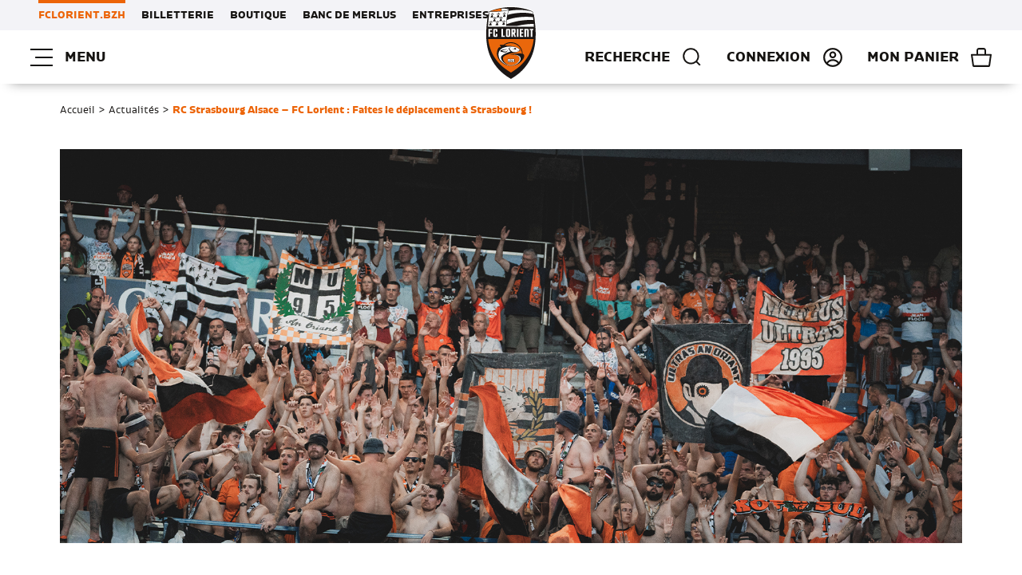

--- FILE ---
content_type: text/html; charset=UTF-8
request_url: https://www.fclorient.bzh/rc-strasbourg-alsace-fc-lorient-faites-le-deplacement-a-strasbourg/
body_size: 15864
content:

<!DOCTYPE html>
<html lang="fr" class="no-js">

<head>
	<title>RC Strasbourg Alsace - FC Lorient : Faites le déplacement à Strasbourg ! - FC Lorient</title>

	<link href="//www.google-analytics.com" rel="dns-prefetch">

	<link rel="icon" type="image/png" href="https://www.fclorient.bzh/voy_content/uploads/2023/04/favicon-5.png" sizes="32x32" />
	<link rel="shortcut icon" href="https://www.fclorient.bzh/voy_content/uploads/2023/04/favicon-2.png">
	<link rel="apple-touch-icon" href="https://www.fclorient.bzh/voy_content/uploads/2023/04/favicon-5.png">
	<link rel="apple-touch-icon" sizes="72x72" href="https://www.fclorient.bzh/voy_content/uploads/2023/04/favicon-4.png" />
	<link rel="apple-touch-icon" sizes="144x144" href="https://www.fclorient.bzh/voy_content/uploads/2023/04/favicon-3.png" />
	<meta name="msapplication-TileColor" content="#ec6408" />
	<meta name="msapplication-TileImage" content="https://www.fclorient.bzh/voy_content/uploads/2023/04/favicon-3.png" />
	<meta name="theme-color" content="#ec6408">

	<meta charset="UTF-8">
	<meta http-equiv="X-UA-Compatible" content="IE=edge" />
	<meta name="viewport" content="width=device-width, initial-scale=1.0">

	<meta name='robots' content='index, follow, max-image-preview:large, max-snippet:-1, max-video-preview:-1' />
	<style>img:is([sizes="auto" i], [sizes^="auto," i]) { contain-intrinsic-size: 3000px 1500px }</style>
	
	<!-- This site is optimized with the Yoast SEO plugin v25.6 - https://yoast.com/wordpress/plugins/seo/ -->
	<link rel="canonical" href="https://www.fclorient.bzh/rc-strasbourg-alsace-fc-lorient-faites-le-deplacement-a-strasbourg/" />
	<meta property="og:locale" content="fr_FR" />
	<meta property="og:type" content="article" />
	<meta property="og:title" content="RC Strasbourg Alsace - FC Lorient : Faites le déplacement à Strasbourg ! - FC Lorient" />
	<meta property="og:description" content="Ce dimanche à 13h, le FC Lorient se déplace sur la pelouse du RC Strasbourg Alsace (stade de la Meinau). Si vous voulez venir encourager nos Merlus, deux solutions sont possibles ! DÉPLACEMENT AVEC LES MERLUS ULTRAS 95 Le groupe de supporters des MU95 organise le déplacement (trajet en bus et place au stade).Retrouvez toutes [&hellip;]" />
	<meta property="og:url" content="https://www.fclorient.bzh/rc-strasbourg-alsace-fc-lorient-faites-le-deplacement-a-strasbourg/" />
	<meta property="og:site_name" content="FC Lorient" />
	<meta property="article:published_time" content="2024-02-13T10:57:50+00:00" />
	<meta property="article:modified_time" content="2024-02-13T11:20:46+00:00" />
	<meta property="og:image" content="https://www.fclorient.bzh/voy_content/uploads/2023/11/ultras.jpg" />
	<meta property="og:image:width" content="1600" />
	<meta property="og:image:height" content="699" />
	<meta property="og:image:type" content="image/jpeg" />
	<meta name="author" content="Paul-Marie Gouzerh" />
	<meta name="twitter:card" content="summary_large_image" />
	<meta name="twitter:label1" content="Écrit par" />
	<meta name="twitter:data1" content="Paul-Marie Gouzerh" />
	<meta name="twitter:label2" content="Durée de lecture estimée" />
	<meta name="twitter:data2" content="1 minute" />
	<script type="application/ld+json" class="yoast-schema-graph">{"@context":"https://schema.org","@graph":[{"@type":"WebPage","@id":"https://www.fclorient.bzh/rc-strasbourg-alsace-fc-lorient-faites-le-deplacement-a-strasbourg/","url":"https://www.fclorient.bzh/rc-strasbourg-alsace-fc-lorient-faites-le-deplacement-a-strasbourg/","name":"RC Strasbourg Alsace - FC Lorient : Faites le déplacement à Strasbourg ! - FC Lorient","isPartOf":{"@id":"https://fclorient.bzh/#website"},"primaryImageOfPage":{"@id":"https://www.fclorient.bzh/rc-strasbourg-alsace-fc-lorient-faites-le-deplacement-a-strasbourg/#primaryimage"},"image":{"@id":"https://www.fclorient.bzh/rc-strasbourg-alsace-fc-lorient-faites-le-deplacement-a-strasbourg/#primaryimage"},"thumbnailUrl":"https://www.fclorient.bzh/voy_content/uploads/2023/11/ultras.jpg","datePublished":"2024-02-13T10:57:50+00:00","dateModified":"2024-02-13T11:20:46+00:00","author":{"@id":"https://fclorient.bzh/#/schema/person/2454285d8b1fd64e3b23f75c8d0e344e"},"breadcrumb":{"@id":"https://www.fclorient.bzh/rc-strasbourg-alsace-fc-lorient-faites-le-deplacement-a-strasbourg/#breadcrumb"},"inLanguage":"fr-FR","potentialAction":[{"@type":"ReadAction","target":["https://www.fclorient.bzh/rc-strasbourg-alsace-fc-lorient-faites-le-deplacement-a-strasbourg/"]}]},{"@type":"ImageObject","inLanguage":"fr-FR","@id":"https://www.fclorient.bzh/rc-strasbourg-alsace-fc-lorient-faites-le-deplacement-a-strasbourg/#primaryimage","url":"https://www.fclorient.bzh/voy_content/uploads/2023/11/ultras.jpg","contentUrl":"https://www.fclorient.bzh/voy_content/uploads/2023/11/ultras.jpg","width":1600,"height":699},{"@type":"BreadcrumbList","@id":"https://www.fclorient.bzh/rc-strasbourg-alsace-fc-lorient-faites-le-deplacement-a-strasbourg/#breadcrumb","itemListElement":[{"@type":"ListItem","position":1,"name":"Accueil","item":"https://www.fclorient.bzh/"},{"@type":"ListItem","position":2,"name":"Actualités","item":"https://www.fclorient.bzh/actualites/"},{"@type":"ListItem","position":3,"name":"RC Strasbourg Alsace &#8211; FC Lorient : Faites le déplacement à Strasbourg !"}]},{"@type":"WebSite","@id":"https://fclorient.bzh/#website","url":"https://fclorient.bzh/","name":"FC Lorient","description":"","potentialAction":[{"@type":"SearchAction","target":{"@type":"EntryPoint","urlTemplate":"https://fclorient.bzh/?s={search_term_string}"},"query-input":{"@type":"PropertyValueSpecification","valueRequired":true,"valueName":"search_term_string"}}],"inLanguage":"fr-FR"},{"@type":"Person","@id":"https://fclorient.bzh/#/schema/person/2454285d8b1fd64e3b23f75c8d0e344e","name":"Paul-Marie Gouzerh","image":{"@type":"ImageObject","inLanguage":"fr-FR","@id":"https://fclorient.bzh/#/schema/person/image/","url":"https://secure.gravatar.com/avatar/d84702f0825987127767c84f6b9efee540888907614f5e8b20acdbe5916d460b?s=96&d=mm&r=g","contentUrl":"https://secure.gravatar.com/avatar/d84702f0825987127767c84f6b9efee540888907614f5e8b20acdbe5916d460b?s=96&d=mm&r=g","caption":"Paul-Marie Gouzerh"}}]}</script>
	<!-- / Yoast SEO plugin. -->


<link rel='dns-prefetch' href='//maps.googleapis.com' />
<link rel='dns-prefetch' href='//use.fontawesome.com' />

<style id='wp-emoji-styles-inline-css' type='text/css'>

	img.wp-smiley, img.emoji {
		display: inline !important;
		border: none !important;
		box-shadow: none !important;
		height: 1em !important;
		width: 1em !important;
		margin: 0 0.07em !important;
		vertical-align: -0.1em !important;
		background: none !important;
		padding: 0 !important;
	}
</style>
<link rel='stylesheet' id='wp-block-library-css' href='https://www.fclorient.bzh/wp-includes/css/dist/block-library/style.min.css?ver=6.8.2' type='text/css' media='all' />
<style id='classic-theme-styles-inline-css' type='text/css'>
/*! This file is auto-generated */
.wp-block-button__link{color:#fff;background-color:#32373c;border-radius:9999px;box-shadow:none;text-decoration:none;padding:calc(.667em + 2px) calc(1.333em + 2px);font-size:1.125em}.wp-block-file__button{background:#32373c;color:#fff;text-decoration:none}
</style>
<style id='global-styles-inline-css' type='text/css'>
:root{--wp--preset--aspect-ratio--square: 1;--wp--preset--aspect-ratio--4-3: 4/3;--wp--preset--aspect-ratio--3-4: 3/4;--wp--preset--aspect-ratio--3-2: 3/2;--wp--preset--aspect-ratio--2-3: 2/3;--wp--preset--aspect-ratio--16-9: 16/9;--wp--preset--aspect-ratio--9-16: 9/16;--wp--preset--color--black: #000000;--wp--preset--color--cyan-bluish-gray: #abb8c3;--wp--preset--color--white: #ffffff;--wp--preset--color--pale-pink: #f78da7;--wp--preset--color--vivid-red: #cf2e2e;--wp--preset--color--luminous-vivid-orange: #ff6900;--wp--preset--color--luminous-vivid-amber: #fcb900;--wp--preset--color--light-green-cyan: #7bdcb5;--wp--preset--color--vivid-green-cyan: #00d084;--wp--preset--color--pale-cyan-blue: #8ed1fc;--wp--preset--color--vivid-cyan-blue: #0693e3;--wp--preset--color--vivid-purple: #9b51e0;--wp--preset--color--primary: #ec6408;--wp--preset--color--secondary: #161412;--wp--preset--color--tertiary: #dfdfe3;--wp--preset--color--dark-grey: #808080;--wp--preset--color--grey: #f1f1f1;--wp--preset--color--light-grey: #f9f9f9;--wp--preset--color--success: #9dcc00;--wp--preset--gradient--vivid-cyan-blue-to-vivid-purple: linear-gradient(135deg,rgba(6,147,227,1) 0%,rgb(155,81,224) 100%);--wp--preset--gradient--light-green-cyan-to-vivid-green-cyan: linear-gradient(135deg,rgb(122,220,180) 0%,rgb(0,208,130) 100%);--wp--preset--gradient--luminous-vivid-amber-to-luminous-vivid-orange: linear-gradient(135deg,rgba(252,185,0,1) 0%,rgba(255,105,0,1) 100%);--wp--preset--gradient--luminous-vivid-orange-to-vivid-red: linear-gradient(135deg,rgba(255,105,0,1) 0%,rgb(207,46,46) 100%);--wp--preset--gradient--very-light-gray-to-cyan-bluish-gray: linear-gradient(135deg,rgb(238,238,238) 0%,rgb(169,184,195) 100%);--wp--preset--gradient--cool-to-warm-spectrum: linear-gradient(135deg,rgb(74,234,220) 0%,rgb(151,120,209) 20%,rgb(207,42,186) 40%,rgb(238,44,130) 60%,rgb(251,105,98) 80%,rgb(254,248,76) 100%);--wp--preset--gradient--blush-light-purple: linear-gradient(135deg,rgb(255,206,236) 0%,rgb(152,150,240) 100%);--wp--preset--gradient--blush-bordeaux: linear-gradient(135deg,rgb(254,205,165) 0%,rgb(254,45,45) 50%,rgb(107,0,62) 100%);--wp--preset--gradient--luminous-dusk: linear-gradient(135deg,rgb(255,203,112) 0%,rgb(199,81,192) 50%,rgb(65,88,208) 100%);--wp--preset--gradient--pale-ocean: linear-gradient(135deg,rgb(255,245,203) 0%,rgb(182,227,212) 50%,rgb(51,167,181) 100%);--wp--preset--gradient--electric-grass: linear-gradient(135deg,rgb(202,248,128) 0%,rgb(113,206,126) 100%);--wp--preset--gradient--midnight: linear-gradient(135deg,rgb(2,3,129) 0%,rgb(40,116,252) 100%);--wp--preset--gradient--primary-to-secondary: linear-gradient(90deg, #ec6408 0%, #161412 100%);--wp--preset--gradient--secondary-to-tertiary: linear-gradient(90deg, #161412 0%, #dfdfe3 100%);--wp--preset--gradient--tertiary-to-primary: linear-gradient(90deg, #dfdfe3 0%, #ec6408 100%);--wp--preset--font-size--small: 13px;--wp--preset--font-size--medium: 20px;--wp--preset--font-size--large: 36px;--wp--preset--font-size--x-large: 42px;--wp--preset--spacing--20: 0.44rem;--wp--preset--spacing--30: 0.67rem;--wp--preset--spacing--40: 1rem;--wp--preset--spacing--50: 1.5rem;--wp--preset--spacing--60: 2.25rem;--wp--preset--spacing--70: 3.38rem;--wp--preset--spacing--80: 5.06rem;--wp--preset--shadow--natural: 6px 6px 9px rgba(0, 0, 0, 0.2);--wp--preset--shadow--deep: 12px 12px 50px rgba(0, 0, 0, 0.4);--wp--preset--shadow--sharp: 6px 6px 0px rgba(0, 0, 0, 0.2);--wp--preset--shadow--outlined: 6px 6px 0px -3px rgba(255, 255, 255, 1), 6px 6px rgba(0, 0, 0, 1);--wp--preset--shadow--crisp: 6px 6px 0px rgba(0, 0, 0, 1);}:where(.is-layout-flex){gap: 0.5em;}:where(.is-layout-grid){gap: 0.5em;}body .is-layout-flex{display: flex;}.is-layout-flex{flex-wrap: wrap;align-items: center;}.is-layout-flex > :is(*, div){margin: 0;}body .is-layout-grid{display: grid;}.is-layout-grid > :is(*, div){margin: 0;}:where(.wp-block-columns.is-layout-flex){gap: 2em;}:where(.wp-block-columns.is-layout-grid){gap: 2em;}:where(.wp-block-post-template.is-layout-flex){gap: 1.25em;}:where(.wp-block-post-template.is-layout-grid){gap: 1.25em;}.has-black-color{color: var(--wp--preset--color--black) !important;}.has-cyan-bluish-gray-color{color: var(--wp--preset--color--cyan-bluish-gray) !important;}.has-white-color{color: var(--wp--preset--color--white) !important;}.has-pale-pink-color{color: var(--wp--preset--color--pale-pink) !important;}.has-vivid-red-color{color: var(--wp--preset--color--vivid-red) !important;}.has-luminous-vivid-orange-color{color: var(--wp--preset--color--luminous-vivid-orange) !important;}.has-luminous-vivid-amber-color{color: var(--wp--preset--color--luminous-vivid-amber) !important;}.has-light-green-cyan-color{color: var(--wp--preset--color--light-green-cyan) !important;}.has-vivid-green-cyan-color{color: var(--wp--preset--color--vivid-green-cyan) !important;}.has-pale-cyan-blue-color{color: var(--wp--preset--color--pale-cyan-blue) !important;}.has-vivid-cyan-blue-color{color: var(--wp--preset--color--vivid-cyan-blue) !important;}.has-vivid-purple-color{color: var(--wp--preset--color--vivid-purple) !important;}.has-black-background-color{background-color: var(--wp--preset--color--black) !important;}.has-cyan-bluish-gray-background-color{background-color: var(--wp--preset--color--cyan-bluish-gray) !important;}.has-white-background-color{background-color: var(--wp--preset--color--white) !important;}.has-pale-pink-background-color{background-color: var(--wp--preset--color--pale-pink) !important;}.has-vivid-red-background-color{background-color: var(--wp--preset--color--vivid-red) !important;}.has-luminous-vivid-orange-background-color{background-color: var(--wp--preset--color--luminous-vivid-orange) !important;}.has-luminous-vivid-amber-background-color{background-color: var(--wp--preset--color--luminous-vivid-amber) !important;}.has-light-green-cyan-background-color{background-color: var(--wp--preset--color--light-green-cyan) !important;}.has-vivid-green-cyan-background-color{background-color: var(--wp--preset--color--vivid-green-cyan) !important;}.has-pale-cyan-blue-background-color{background-color: var(--wp--preset--color--pale-cyan-blue) !important;}.has-vivid-cyan-blue-background-color{background-color: var(--wp--preset--color--vivid-cyan-blue) !important;}.has-vivid-purple-background-color{background-color: var(--wp--preset--color--vivid-purple) !important;}.has-black-border-color{border-color: var(--wp--preset--color--black) !important;}.has-cyan-bluish-gray-border-color{border-color: var(--wp--preset--color--cyan-bluish-gray) !important;}.has-white-border-color{border-color: var(--wp--preset--color--white) !important;}.has-pale-pink-border-color{border-color: var(--wp--preset--color--pale-pink) !important;}.has-vivid-red-border-color{border-color: var(--wp--preset--color--vivid-red) !important;}.has-luminous-vivid-orange-border-color{border-color: var(--wp--preset--color--luminous-vivid-orange) !important;}.has-luminous-vivid-amber-border-color{border-color: var(--wp--preset--color--luminous-vivid-amber) !important;}.has-light-green-cyan-border-color{border-color: var(--wp--preset--color--light-green-cyan) !important;}.has-vivid-green-cyan-border-color{border-color: var(--wp--preset--color--vivid-green-cyan) !important;}.has-pale-cyan-blue-border-color{border-color: var(--wp--preset--color--pale-cyan-blue) !important;}.has-vivid-cyan-blue-border-color{border-color: var(--wp--preset--color--vivid-cyan-blue) !important;}.has-vivid-purple-border-color{border-color: var(--wp--preset--color--vivid-purple) !important;}.has-vivid-cyan-blue-to-vivid-purple-gradient-background{background: var(--wp--preset--gradient--vivid-cyan-blue-to-vivid-purple) !important;}.has-light-green-cyan-to-vivid-green-cyan-gradient-background{background: var(--wp--preset--gradient--light-green-cyan-to-vivid-green-cyan) !important;}.has-luminous-vivid-amber-to-luminous-vivid-orange-gradient-background{background: var(--wp--preset--gradient--luminous-vivid-amber-to-luminous-vivid-orange) !important;}.has-luminous-vivid-orange-to-vivid-red-gradient-background{background: var(--wp--preset--gradient--luminous-vivid-orange-to-vivid-red) !important;}.has-very-light-gray-to-cyan-bluish-gray-gradient-background{background: var(--wp--preset--gradient--very-light-gray-to-cyan-bluish-gray) !important;}.has-cool-to-warm-spectrum-gradient-background{background: var(--wp--preset--gradient--cool-to-warm-spectrum) !important;}.has-blush-light-purple-gradient-background{background: var(--wp--preset--gradient--blush-light-purple) !important;}.has-blush-bordeaux-gradient-background{background: var(--wp--preset--gradient--blush-bordeaux) !important;}.has-luminous-dusk-gradient-background{background: var(--wp--preset--gradient--luminous-dusk) !important;}.has-pale-ocean-gradient-background{background: var(--wp--preset--gradient--pale-ocean) !important;}.has-electric-grass-gradient-background{background: var(--wp--preset--gradient--electric-grass) !important;}.has-midnight-gradient-background{background: var(--wp--preset--gradient--midnight) !important;}.has-small-font-size{font-size: var(--wp--preset--font-size--small) !important;}.has-medium-font-size{font-size: var(--wp--preset--font-size--medium) !important;}.has-large-font-size{font-size: var(--wp--preset--font-size--large) !important;}.has-x-large-font-size{font-size: var(--wp--preset--font-size--x-large) !important;}
:where(.wp-block-post-template.is-layout-flex){gap: 1.25em;}:where(.wp-block-post-template.is-layout-grid){gap: 1.25em;}
:where(.wp-block-columns.is-layout-flex){gap: 2em;}:where(.wp-block-columns.is-layout-grid){gap: 2em;}
:root :where(.wp-block-pullquote){font-size: 1.5em;line-height: 1.6;}
</style>
<link rel='stylesheet' id='voycore_front_css-css' href='https://www.fclorient.bzh/voy_content/plugins/voyelle-core/dist/main.css?ver=2.14.0' type='text/css' media='all' />
<link rel='stylesheet' id='fancybox-css' href='https://www.fclorient.bzh/voy_content/plugins/easy-fancybox/fancybox/1.5.4/jquery.fancybox.css?ver=1769266672' type='text/css' media='screen' />
<link rel='stylesheet' id='wp-pagenavi-css' href='https://www.fclorient.bzh/voy_content/plugins/wp-pagenavi/pagenavi-css.css?ver=2.70' type='text/css' media='all' />
<link rel='stylesheet' id='fontawesome-css' href='https://use.fontawesome.com/releases/v6.4.2/css/all.css?ver=1.0.14' type='text/css' media='all' />
<link rel='stylesheet' id='voyelle_css-css' href='https://www.fclorient.bzh/voy_content/themes/fclorient_v2/dist/voyelle.css?ver=1.0.14' type='text/css' media='all' />
<script type="text/javascript" src="https://www.fclorient.bzh/wp-includes/js/jquery/jquery.min.js?ver=3.7.1" id="jquery-core-js"></script>
<script type="text/javascript" src="https://www.fclorient.bzh/wp-includes/js/jquery/jquery-migrate.min.js?ver=3.4.1" id="jquery-migrate-js"></script>
<script type="text/javascript" src="https://www.fclorient.bzh/voy_content/themes/fclorient_v2/dist/manifest.js?ver=1.0.14" id="manifest-js"></script>
        <!-- Google Tag Manager -->
        <script>(function(w,d,s,l,i){w[l]=w[l]||[];w[l].push({'gtm.start':
new Date().getTime(),event:'gtm.js'});var f=d.getElementsByTagName(s)[0],
j=d.createElement(s),dl=l!='dataLayer'?'&l='+l:'';j.async=true;j.src=
'https://www.googletagmanager.com/gtm.js?id='+i+dl;f.parentNode.insertBefore(j,f);
})(window,document,'script','dataLayer','GTM-PS6N6D');</script>        <!-- End Google Tag Manager -->

        <noscript><style id="rocket-lazyload-nojs-css">.rll-youtube-player, [data-lazy-src]{display:none !important;}</style></noscript><meta name="generator" content="WP Rocket 3.19.3" data-wpr-features="wpr_lazyload_images wpr_lazyload_iframes wpr_desktop" /></head>

<body class="wp-singular post-template-default single single-post postid-107595 single-format-standard wp-theme-fclorient_v2">

	<!-- Header -->
	<header data-rocket-location-hash="a958a4e02512def1962799edcb763194">

		<div data-rocket-location-hash="0037de88411b3596c9d9da1885ea8f94" class="header--top desktop--only">
			<div data-rocket-location-hash="38a2fcbe8074e30c71d91c3c2d592153" class="row justify-content-end">
				<nav class="nav__desktop">
					<ul id="menu-menu-top" class="menu--inline"><li id="menu-item-68709" class="site-active menu-item menu-item-type-custom menu-item-object-custom menu-item-home menu-item-68709"><a href="https://www.fclorient.bzh/">FCLORIENT.BZH</a></li>
<li id="menu-item-23173" class="menu-item menu-item-type-custom menu-item-object-custom menu-item-23173"><a href="https://billetterie.fclorient.bzh/">Billetterie</a></li>
<li id="menu-item-23174" class="menu-item menu-item-type-custom menu-item-object-custom menu-item-23174"><a href="https://boutique.fclorient.bzh/">Boutique</a></li>
<li id="menu-item-23175" class="menu-item menu-item-type-custom menu-item-object-custom menu-item-23175"><a href="https://bancdemerlus.fclorient.bzh/">Banc de Merlus</a></li>
<li id="menu-item-23176" class="menu-item menu-item-type-custom menu-item-object-custom menu-item-23176"><a href="https://entreprises.fclorient.bzh/">Entreprises</a></li>
</ul>				</nav>
			</div>
		</div>

		<div data-rocket-location-hash="43aedc55f76c1a70e9fd9048309a78a5" class="header--main">
			<div data-rocket-location-hash="2b1e8d699d8365c4f98e80119f4d61c8" class="row align-items-center justify-content-between">
				<div class="col-4 col-md-auto d-flex flex-wrap align-items-center menu-left">
					<!-- Bouton Menu barre -->
					<button sidebarjs-toggle class="toggle-menu open-menu">
						<svg class="svg-burger" xmlns="http://www.w3.org/2000/svg" width="27.5" height="22" viewBox="0 0 27.5 22">
  <g id="Groupe_49" data-name="Groupe 49" transform="translate(-51.5 -69.579)">
    <line class="lines" id="Ligne_1" data-name="Ligne 1" x1="27.5" transform="translate(51.5 70.579)" fill="none" stroke-width="2"/>
    <line class="lines" id="Ligne_3" data-name="Ligne 3" x1="27.5" transform="translate(51.5 90.579)" fill="none" stroke-width="2"/>
    <line class="lines" id="Ligne_2" data-name="Ligne 2" x1="21.5" transform="translate(57.5 80.579)" fill="none" stroke-width="2"/>
  </g>
</svg>						Menu					</button>

					<nav class="nav__desktop">
											</nav>
				</div>

				<!-- Logo -->
									<a href="https://www.fclorient.bzh" class="logo col-4 col-md-auto d-flex justify-content-center">
						<img src="data:image/svg+xml,%3Csvg%20xmlns='http://www.w3.org/2000/svg'%20viewBox='0%200%200%200'%3E%3C/svg%3E" alt="FC Lorient" data-lazy-src="https://www.fclorient.bzh/voy_content/uploads/2023/03/logo.svg"><noscript><img src="https://www.fclorient.bzh/voy_content/uploads/2023/03/logo.svg" alt="FC Lorient"></noscript>
					</a>
				
				<div class="col-4 col-md-auto menu-right d-flex flex-wrap justify-content-end">
										<button class="search__toggle header--bt">Recherche<svg class="svg-search" id="akar-icons:search" xmlns="http://www.w3.org/2000/svg" width="26" height="26" viewBox="0 0 26 26">
  <rect id="akar-icons:search-2" data-name="akar-icons:search" width="26" height="26" fill="none"/>
  <path id="Vector" d="M15.724,15.715l4.86,4.868Zm2.693-6.507A9.208,9.208,0,1,1,15.72,2.7,9.208,9.208,0,0,1,18.417,9.208Z" transform="translate(2.167 2.167)" fill="none"  stroke-linecap="round" stroke-width="2"/>
</svg>
</button>
															<div class="sso_wrapper"></div>
				</div>


			</div>


			<!-- Menu mobile -->
			<div data-rocket-location-hash="5181f71534ccaa076c1d14bd4cb9a584" id="slide-out" class="sideNav" sidebarjs>
				<div class="SideNav-wrapper">

					<div class="sideNav__heading d-flex align-items-center">

						<button sidebarjs-toggle class="toggle-menu  close-menu px-0 py-0">
							<svg class="svg-close" xmlns="http://www.w3.org/2000/svg" width="18" height="18" viewBox="0 0 18 18">
  <path id="close" d="M27,10.575,25.425,9,18,16.425,10.575,9,9,10.575,16.425,18,9,25.425,10.575,27,18,19.575,25.425,27,27,25.425,19.575,18Z" transform="translate(-9 -9)"/>
</svg>Fermer						</button>
					</div>

					<nav>
						<ul id="menu-menu-burger" class="sidenav"><li id="menu-item-98355" class="menu-item menu-item-type-post_type menu-item-object-page current_page_parent menu-item-98355"><a href="https://www.fclorient.bzh/actualites/"><span>Actualités</span></a></li>
<li id="menu-item-98454" class="menu-item menu-item-type-custom menu-item-object-custom menu-item-has-children dropdown menu-item-98454"><a href="#"><span>L&#8217;équipe professionnelle</span></a>
<ul/ class="submenu" />
	<li id="menu-item-121262" class="menu-item menu-item-type-post_type menu-item-object-page menu-item-121262"><a href="https://www.fclorient.bzh/lequipe-professionnelle-2025-2026/"><span>Effectif</span></a></li>
	<li id="menu-item-121171" class="menu-item menu-item-type-post_type menu-item-object-page menu-item-121171"><a href="https://www.fclorient.bzh/calendrier-pro-2025-2026/"><span>Calendrier</span></a></li>
	<li id="menu-item-98419" class="menu-item menu-item-type-custom menu-item-object-custom menu-item-98419"><a href="https://www.fclorient.bzh/classement/classement-ligue-1-2025-2026/"><span>Classement</span></a></li>
</ul>
</li>
<li id="menu-item-115932" class="menu-item menu-item-type-custom menu-item-object-custom menu-item-has-children dropdown menu-item-115932"><a href="#"><span>L&#8217;équipe féminine</span></a>
<ul/ class="submenu" />
	<li id="menu-item-115933" class="menu-item menu-item-type-post_type menu-item-object-page menu-item-115933"><a href="https://www.fclorient.bzh/lequipe-feminine-2025-26/"><span>L&#8217;effectif</span></a></li>
	<li id="menu-item-98824" class="menu-item menu-item-type-post_type menu-item-object-page menu-item-98824"><a href="https://www.fclorient.bzh/la-section-feminine/"><span>La section féminine</span></a></li>
</ul>
</li>
<li id="menu-item-98396" class="menu-item menu-item-type-custom menu-item-object-custom menu-item-has-children dropdown menu-item-98396"><a href="#"><span>Autres équipes</span></a>
<ul/ class="submenu" />
	<li id="menu-item-98360" class="menu-item menu-item-type-post_type menu-item-object-page menu-item-98360"><a href="https://www.fclorient.bzh/equipes-centre-de-formation/"><span>La formation</span></a></li>
	<li id="menu-item-98431" class="menu-item menu-item-type-post_type menu-item-object-page menu-item-98431"><a href="https://www.fclorient.bzh/equipes-preformation/"><span>La préformation</span></a></li>
	<li id="menu-item-107578" class="menu-item menu-item-type-post_type menu-item-object-page menu-item-107578"><a href="https://www.fclorient.bzh/la-section-handisport/"><span>La section handisport</span></a></li>
	<li id="menu-item-98433" class="menu-item menu-item-type-post_type menu-item-object-page menu-item-98433"><a href="https://www.fclorient.bzh/la-section-futsal-2022-23/"><span>La section futsal</span></a></li>
	<li id="menu-item-105278" class="menu-item menu-item-type-post_type menu-item-object-page menu-item-105278"><a href="https://www.fclorient.bzh/la-section-esport/"><span>La section eSports</span></a></li>
</ul>
</li>
<li id="menu-item-98453" class="menu-item menu-item-type-custom menu-item-object-custom menu-item-has-children dropdown menu-item-98453"><a href="#"><span>Club</span></a>
<ul/ class="submenu" />
	<li id="menu-item-117458" class="menu-item menu-item-type-post_type menu-item-object-page menu-item-117458"><a href="https://www.fclorient.bzh/notre-histoire/"><span>L&#8217;Histoire du club</span></a></li>
	<li id="menu-item-98838" class="menu-item menu-item-type-post_type menu-item-object-page menu-item-98838"><a href="https://www.fclorient.bzh/les-infrastructures/"><span>Les infrastructures</span></a></li>
	<li id="menu-item-107161" class="menu-item menu-item-type-custom menu-item-object-custom menu-item-107161"><a href="https://billetterie.fclorient.bzh/fr/visites-moustoir"><span>Les visites du Moustoir</span></a></li>
	<li id="menu-item-98440" class="menu-item menu-item-type-post_type menu-item-object-page menu-item-98440"><a href="https://www.fclorient.bzh/armada-du-fcl-login/"><span>L’Armada du FCL</span></a></li>
	<li id="menu-item-98441" class="menu-item menu-item-type-post_type menu-item-object-page menu-item-98441"><a href="https://www.fclorient.bzh/actions-du-fcl/"><span>Les actions citoyennes</span></a></li>
	<li id="menu-item-120896" class="menu-item menu-item-type-post_type menu-item-object-page menu-item-120896"><a href="https://www.fclorient.bzh/nous-rejoindre/"><span>Nous rejoindre</span></a></li>
</ul>
</li>
<li id="menu-item-98455" class="menu-item menu-item-type-custom menu-item-object-custom menu-item-has-children dropdown menu-item-98455"><a href="#"><span>Supporters</span></a>
<ul/ class="submenu" />
	<li id="menu-item-98434" class="menu-item menu-item-type-custom menu-item-object-custom menu-item-98434"><a href="https://billetterie.fclorient.bzh/fr/venue/venir-moustoir"><span>Venir au stade</span></a></li>
	<li id="menu-item-106020" class="menu-item menu-item-type-post_type menu-item-object-page menu-item-106020"><a href="https://www.fclorient.bzh/corners-du-moustoir/"><span>Les Corners du Moustoir</span></a></li>
	<li id="menu-item-98436" class="menu-item menu-item-type-post_type menu-item-object-page menu-item-98436"><a href="https://www.fclorient.bzh/groupes-de-supporters/"><span>Les groupes de supporters</span></a></li>
	<li id="menu-item-98437" class="menu-item menu-item-type-post_type menu-item-object-page menu-item-98437"><a href="https://www.fclorient.bzh/experience-fcl/"><span>Les stages Expérience FCL</span></a></li>
	<li id="menu-item-98435" class="menu-item menu-item-type-custom menu-item-object-custom menu-item-98435"><a href="https://bancdemerlus.fclorient.bzh/"><span>Le Banc de Merlus</span></a></li>
	<li id="menu-item-122671" class="menu-item menu-item-type-post_type menu-item-object-page menu-item-122671"><a href="https://www.fclorient.bzh/programme-de-match-2025-2026/"><span>FCL MATCH 2025/2026</span></a></li>
</ul>
</li>
<li id="menu-item-114912" class="menu-item menu-item-type-custom menu-item-object-custom menu-item-has-children dropdown menu-item-114912"><a href="#"><span>Identité FCL</span></a>
<ul/ class="submenu" />
	<li id="menu-item-114555" class="menu-item menu-item-type-post_type menu-item-object-post menu-item-114555"><a href="https://www.fclorient.bzh/lintro-celtique-disponible-sur-youtube/"><span>L’Intro-Celtique</span></a></li>
	<li id="menu-item-114390" class="menu-item menu-item-type-post_type menu-item-object-page menu-item-114390"><a href="https://www.fclorient.bzh/les-brassards-de-capitaine/"><span>Les brassards de capitaine</span></a></li>
	<li id="menu-item-103104" class="menu-item menu-item-type-post_type menu-item-object-page menu-item-103104"><a href="https://www.fclorient.bzh/projet-pal/"><span>Le projet PAL</span></a></li>
	<li id="menu-item-114324" class="menu-item menu-item-type-post_type menu-item-object-page menu-item-114324"><a href="https://www.fclorient.bzh/le-projet-pal-saison-2/"><span>Le projet PAL saison 2</span></a></li>
	<li id="menu-item-107045" class="menu-item menu-item-type-post_type menu-item-object-post menu-item-107045"><a href="https://www.fclorient.bzh/le-onze-des-photographes/"><span>Le onze des photographes </span></a></li>
	<li id="menu-item-116097" class="menu-item menu-item-type-post_type menu-item-object-post menu-item-116097"><a href="https://www.fclorient.bzh/le-onze-des-carnettistes/"><span>Le onze des carnettistes</span></a></li>
</ul>
</li>
</ul>						<div class="sideNav__bottom">
							<nav class="nav__mobile-bottom mobile--only">
								<ul id="menu-menu-top-1" class="menu"><li class="site-active menu-item menu-item-type-custom menu-item-object-custom menu-item-home menu-item-68709"><a href="https://www.fclorient.bzh/">FCLORIENT.BZH</a></li>
<li class="menu-item menu-item-type-custom menu-item-object-custom menu-item-23173"><a href="https://billetterie.fclorient.bzh/">Billetterie</a></li>
<li class="menu-item menu-item-type-custom menu-item-object-custom menu-item-23174"><a href="https://boutique.fclorient.bzh/">Boutique</a></li>
<li class="menu-item menu-item-type-custom menu-item-object-custom menu-item-23175"><a href="https://bancdemerlus.fclorient.bzh/">Banc de Merlus</a></li>
<li class="menu-item menu-item-type-custom menu-item-object-custom menu-item-23176"><a href="https://entreprises.fclorient.bzh/">Entreprises</a></li>
</ul>							</nav>
							<ul class="voyelle__rs"><li><a class="facebook" href="https://www.facebook.com/FC-Lorient-129677837090824" target="_blank"><i class="fa-brands fa-facebook"></i></a></li><li><a class="twitter" href="https://twitter.com/FCLorient" target="_blank"><i class="fa-brands fa-x-twitter"></i></a></li><li><a class="youtube" href="https://www.youtube.com/channel/UC1LeTxFgKYwMeQjRjLyGRTQ" target="_blank"><i class="fa-brands fa-youtube"></i></a></li><li><a class="instagram" href="https://www.instagram.com/fclorient/" target="_blank"><i class="fa-brands fa-instagram"></i></a></li><li><a class="linkedin" href="https://www.linkedin.com/company/fc-lorient" target="_blank"><i class="fa-brands fa-linkedin"></i></a></li><li><a class="tiktok" href="https://www.tiktok.com/@fclorient" target="_blank"><i class="fa-brands fa-tiktok"></i></a></li></ul>						</div>
					</nav>
				</div>

			</div>

		</div>
				<div data-rocket-location-hash="40aca8a5b70c271fe4be7b3a84b6bb73" class="header__search">
			<form class="search" method="get" action="https://www.fclorient.bzh" role="search">
	<input type="search" name="s" placeholder="Recherche">
	<button class="bt" type="submit" role="button">Ok</button>
</form>
		</div>
			</header>
	<!-- /Header --><main data-rocket-location-hash="56922a952f8bdd0ce56ac834fc0eb1ec">


<section data-rocket-location-hash="40aee17e4825929be1db3b5217d258e7" class="heading-post">
  <div data-rocket-location-hash="f117ee89930d3a249ddbfc02370ddefa" class="container">
    <div class="row justify-content-center">
            <div class="breadcrumb-wrapper">
        <!-- Breadcrumb -->
<section class="breadcrumb">
    <div data-rocket-location-hash="e78f661669626b32a35ef61e94e53af1" class="container">
        <p><span><span><a href="https://www.fclorient.bzh/">Accueil</a></span> &gt; <span><a href="https://www.fclorient.bzh/actualites/">Actualités</a></span> &gt; <span class="breadcrumb_last" aria-current="page">RC Strasbourg Alsace &#8211; FC Lorient : Faites le déplacement à Strasbourg !</span></span></p>    </div>
</section>
<!-- /Breadcrumb -->
      </div>
            <!-- /image de fond post-page-heading -->
              <div class="col-12 heading-post__image-wrapper">
          <div class="heading-post__image">
            <img width="1600" height="699" src="data:image/svg+xml,%3Csvg%20xmlns='http://www.w3.org/2000/svg'%20viewBox='0%200%201600%20699'%3E%3C/svg%3E" class="attachment-post-page-heading size-post-page-heading" alt="" data-lazy-srcset=" " decoding="async" fetchpriority="high" data-lazy-src="https://www.fclorient.bzh/voy_content/uploads/2023/11/ultras.jpg" /><noscript><img width="1600" height="699" src="https://www.fclorient.bzh/voy_content/uploads/2023/11/ultras.jpg" class="attachment-post-page-heading size-post-page-heading" alt="" srcset=" " decoding="async" fetchpriority="high" /></noscript>          </div>
        </div>
                  <div class="col-12 col-md-10 heading-post__titre">
                  <p class="date-et-categ">13 Fév 2024 | Actualités</p>
                <h1 class="titre">RC Strasbourg Alsace &#8211; FC Lorient : Faites le déplacement à Strasbourg !</h1>
              </div>
      
    </div>
  </div>
</section>
	<article data-rocket-location-hash="17a2204696e7f4bd8859ce36eba2485d">
		<section data-rocket-location-hash="c6972004b1958fc392c014d40dd94164" class="editorContent">
    
<p><strong><em>Ce dimanche à 13h, le FC Lorient se déplace sur la pelouse du RC Strasbourg Alsace (stade de la Meinau). Si vous voulez venir encourager nos Merlus, deux solutions sont possibles !</em></strong></p>



<h4 class="wp-block-heading">DÉPLACEMENT AVEC LES MERLUS ULTRAS 95</h4>



<p>Le groupe de supporters des MU95 organise le déplacement (trajet en bus et place au stade).<br>Retrouvez toutes les informations dans le post ci-dessous.<br><em>Contact : mu95.net@gmail.com / 06 72 96 52 21</em></p>



<figure class="wp-block-embed is-type-rich is-provider-twitter wp-block-embed-twitter"><div class="wp-block-embed__wrapper">
<blockquote class="twitter-tweet" data-width="500" data-dnt="true"><p lang="fr" dir="ltr">[ON TOUR] <a href="https://t.co/bPvjLH0roX">pic.twitter.com/bPvjLH0roX</a></p>&mdash; Merlus Ultras 1995 &#8211; Kop Sud FC Lorient 1926 (@KopSudFCL1926) <a href="https://twitter.com/KopSudFCL1926/status/1757102403965292880?ref_src=twsrc%5Etfw">February 12, 2024</a></blockquote><script async src="https://platform.twitter.com/widgets.js" charset="utf-8"></script>
</div></figure>



<h4 class="wp-block-heading">BILLETTERIE SUR PLACE</h4>



<p>Ouverture de la billetterie du parcage au stade de la Meinau à partir de 11h00.<br>Place à 10€.</p>



<div data-wp-interactive="core/file" class="wp-block-file"><object data-wp-bind--hidden="!state.hasPdfPreview" hidden class="wp-block-file__embed" data="https://www.fclorient.bzh/voy_content/uploads/2024/02/Supporters-RCSA-FCL.pdf" type="application/pdf" style="width:100%;height:600px" aria-label="Contenu embarqué Supporters-RCSA-FCL."></object><a id="wp-block-file--media-76a95667-c459-4e05-9d63-106b169360af" href="https://www.fclorient.bzh/voy_content/uploads/2024/02/Supporters-RCSA-FCL.pdf">Supporters-RCSA-FCL</a><a href="https://www.fclorient.bzh/voy_content/uploads/2024/02/Supporters-RCSA-FCL.pdf" class="wp-block-file__button wp-element-button" download aria-describedby="wp-block-file--media-76a95667-c459-4e05-9d63-106b169360af">Télécharger</a></div>
</section>
		<div data-rocket-location-hash="4c23b5eccef0638b4e31613ebd84906f" class="small-container mediashare-wrapper">
			<div class="socialMediasShare-no-picto">
    <p><svg class="svg-share" xmlns="http://www.w3.org/2000/svg" width="19.796" height="19.798" viewBox="0 0 19.796 19.798">
  <g id="share" transform="translate(-4.502 -4.5)">
    <path id="Trace_30" data-name="Tracé 30" d="M21,11.1a3.3,3.3,0,1,0-3.274-2.893l-7.633,3.816a3.3,3.3,0,1,0,0,4.751l7.633,3.816a3.3,3.3,0,1,0,.985-1.967l-7.633-3.816a3.333,3.333,0,0,0,0-.814l7.633-3.816A3.283,3.283,0,0,0,21,11.1Z" />
  </g>
</svg>Partager sur : <a rel="noopener" target="_blank" href="https://www.facebook.com/sharer/sharer.php?u=https://www.fclorient.bzh/rc-strasbourg-alsace-fc-lorient-faites-le-deplacement-a-strasbourg/" data-toggle="tooltip" title="Facebook">Facebook</a> | <a rel="noopener" target="_blank" href="http://twitter.com/share?url=https://www.fclorient.bzh/rc-strasbourg-alsace-fc-lorient-faites-le-deplacement-a-strasbourg/" data-toggle="tooltip" title="X">X</a></p>
</div>
		</div>
	</article>
	<section data-rocket-location-hash="815ef4cfb4320f17592b33b6fbd7a590" class="Publicite market ads">
    <div data-rocket-location-hash="9977d61c3ff181bf93d694767789968e" class="container">
                <div class="Publicite__item"><a href="https://plus.ligue1.com/home?esrefid=7f9d1038-0980-4313-b562-b03de90b9cf6&esclkid=esclkid" target="_blank"><img src="https://www.fclorient.bzh/voy_content/uploads/2025/08/600x400-COLOR-e1758526589603.jpg" alt="" width="500" height="333" data-no-lazy="1" /></a></div>    </div>
</section>  <section data-rocket-location-hash="360b7e863f70802ef7133d9039b54b8c" class="other-post">
    <div data-rocket-location-hash="e02d4abb341ba01ddcf628736c86d19a" class="container">
      <div class="row">
        <!-- titre -->
        <h2 class="col-12 other-post__titre">À lire aussi </h2>
        <!-- les articles -->
        <div class="row flex-wrap slider-other-post">
          <div class="post__wrapper col-md-4 col-12">
    <a href="https://www.fclorient.bzh/stade-rennais-fc-fc-lorient-les-informations-pratiques-pour-le-deplacement-2/" class="post__card ">
        <div class="post__image">
            <div class="image__wrapper">
                <img width="852" height="690" src="data:image/svg+xml,%3Csvg%20xmlns='http://www.w3.org/2000/svg'%20viewBox='0%200%20852%20690'%3E%3C/svg%3E" class="attachment-post-list-big size-post-list-big wp-post-image" alt="" decoding="async" data-lazy-srcset="https://www.fclorient.bzh/voy_content/uploads/2026/01/DSC03222-1-852x690.jpg 852w, https://www.fclorient.bzh/voy_content/uploads/2026/01/DSC03222-1-426x345.jpg 426w" data-lazy-sizes="(max-width: 852px) 100vw, 852px" data-lazy-src="https://www.fclorient.bzh/voy_content/uploads/2026/01/DSC03222-1-852x690.jpg" /><noscript><img width="852" height="690" src="https://www.fclorient.bzh/voy_content/uploads/2026/01/DSC03222-1-852x690.jpg" class="attachment-post-list-big size-post-list-big wp-post-image" alt="" decoding="async" srcset="https://www.fclorient.bzh/voy_content/uploads/2026/01/DSC03222-1-852x690.jpg 852w, https://www.fclorient.bzh/voy_content/uploads/2026/01/DSC03222-1-426x345.jpg 426w" sizes="(max-width: 852px) 100vw, 852px" /></noscript>            </div>
        </div>
        <div class="post__content">
            <div class="post__datas">
            <span class="post__category"></span>
                            <span class="post__category"> | Supporters</span>
                        </div>
            <p class="post__title">
            Stade Rennais FC &#8211; FC Lorient : Les informations pratiques pour le déplacement            </p>

            
        </div>
    </a>
</div><div class="post__wrapper col-md-4 col-12">
    <a href="https://www.fclorient.bzh/stade-rennais-fc-fc-lorient-le-point-presse-dolivier-pantaloni/" class="post__card ">
        <div class="post__image">
            <div class="image__wrapper">
                <img width="852" height="690" src="data:image/svg+xml,%3Csvg%20xmlns='http://www.w3.org/2000/svg'%20viewBox='0%200%20852%20690'%3E%3C/svg%3E" class="attachment-post-list-big size-post-list-big wp-post-image" alt="" decoding="async" data-lazy-srcset="https://www.fclorient.bzh/voy_content/uploads/2025/10/A9306269-852x690.jpg 852w, https://www.fclorient.bzh/voy_content/uploads/2025/10/A9306269-426x345.jpg 426w" data-lazy-sizes="(max-width: 852px) 100vw, 852px" data-lazy-src="https://www.fclorient.bzh/voy_content/uploads/2025/10/A9306269-852x690.jpg" /><noscript><img width="852" height="690" src="https://www.fclorient.bzh/voy_content/uploads/2025/10/A9306269-852x690.jpg" class="attachment-post-list-big size-post-list-big wp-post-image" alt="" decoding="async" srcset="https://www.fclorient.bzh/voy_content/uploads/2025/10/A9306269-852x690.jpg 852w, https://www.fclorient.bzh/voy_content/uploads/2025/10/A9306269-426x345.jpg 426w" sizes="(max-width: 852px) 100vw, 852px" /></noscript>            </div>
        </div>
        <div class="post__content">
            <div class="post__datas">
            <span class="post__category"></span>
                            <span class="post__category"> | Equipe pro</span>
                        </div>
            <p class="post__title">
            Stade Rennais FC &#8211; FC Lorient : Le point presse d&#8217;Olivier Pantaloni            </p>

            
        </div>
    </a>
</div><div class="post__wrapper col-md-4 col-12">
    <a href="https://www.fclorient.bzh/formation-la-reserve-face-a-vendee-foot-des-ce-soir-amical-pour-les-filles/" class="post__card ">
        <div class="post__image">
            <div class="image__wrapper">
                <img width="852" height="690" src="data:image/svg+xml,%3Csvg%20xmlns='http://www.w3.org/2000/svg'%20viewBox='0%200%20852%20690'%3E%3C/svg%3E" class="attachment-post-list-big size-post-list-big wp-post-image" alt="" decoding="async" data-lazy-srcset="https://www.fclorient.bzh/voy_content/uploads/2026/01/DSC7713-852x690.jpg 852w, https://www.fclorient.bzh/voy_content/uploads/2026/01/DSC7713-426x345.jpg 426w" data-lazy-sizes="(max-width: 852px) 100vw, 852px" data-lazy-src="https://www.fclorient.bzh/voy_content/uploads/2026/01/DSC7713-852x690.jpg" /><noscript><img width="852" height="690" src="https://www.fclorient.bzh/voy_content/uploads/2026/01/DSC7713-852x690.jpg" class="attachment-post-list-big size-post-list-big wp-post-image" alt="" decoding="async" srcset="https://www.fclorient.bzh/voy_content/uploads/2026/01/DSC7713-852x690.jpg 852w, https://www.fclorient.bzh/voy_content/uploads/2026/01/DSC7713-426x345.jpg 426w" sizes="(max-width: 852px) 100vw, 852px" /></noscript>            </div>
        </div>
        <div class="post__content">
            <div class="post__datas">
            <span class="post__category"></span>
                            <span class="post__category"> | Centre de formation</span>
                        </div>
            <p class="post__title">
            Formation : La réserve face à Vendée Foot dès ce soir, amical pour les filles            </p>

            
        </div>
    </a>
</div>        </div>
        <!-- bt -->
        <div class="col-12 d-flex flex-wrap justify-content-center other-post__bt">
          <a class="bt" href="https://www.fclorient.bzh/actualites/">Voir tous les articles</a>
        </div>
      </div>
    </div>
  </section>


</main>

		<!-- Footer -->
				<footer >
							<!-- newsletter -->
						<!-- partenaires -->
							<div data-rocket-location-hash="1a1946c1af3f8635b42ad7fdd0257a08" class="footer__partnerTypes">
					<div data-rocket-location-hash="585ed3ec7a09c0a11c0dd607f773b12d" class="container">
																			<h2 class="col-12 col-md-10 m-auto footer__partnerTypesTitle"><span>Parrains officiels</span></h2>
												<div class="col-12 col-md-10 m-auto footer__partenaires">
							<div class="slider-partenaire justify-content-center d-flex flex-wrap flex-md-nowrap">
																	<div class="slider-partenaire__item">
										<a class="item" href="https://www.acadomia.fr/"><img width="130" height="130" src="data:image/svg+xml,%3Csvg%20xmlns='http://www.w3.org/2000/svg'%20viewBox='0%200%20130%20130'%3E%3C/svg%3E" class="attachment-logo-medium size-logo-medium" alt="Acadomia" decoding="async" data-lazy-srcset="https://www.fclorient.bzh/voy_content/uploads/2023/06/Acadomia_orange-130x130.png 130w, https://www.fclorient.bzh/voy_content/uploads/2023/06/Acadomia_orange-150x150.png 150w, https://www.fclorient.bzh/voy_content/uploads/2023/06/Acadomia_orange-60x60.png 60w, https://www.fclorient.bzh/voy_content/uploads/2023/06/Acadomia_orange-100x100.png 100w, https://www.fclorient.bzh/voy_content/uploads/2023/06/Acadomia_orange.png 220w" data-lazy-sizes="(max-width: 130px) 100vw, 130px" data-lazy-src="https://www.fclorient.bzh/voy_content/uploads/2023/06/Acadomia_orange-130x130.png" /><noscript><img width="130" height="130" src="https://www.fclorient.bzh/voy_content/uploads/2023/06/Acadomia_orange-130x130.png" class="attachment-logo-medium size-logo-medium" alt="Acadomia" decoding="async" srcset="https://www.fclorient.bzh/voy_content/uploads/2023/06/Acadomia_orange-130x130.png 130w, https://www.fclorient.bzh/voy_content/uploads/2023/06/Acadomia_orange-150x150.png 150w, https://www.fclorient.bzh/voy_content/uploads/2023/06/Acadomia_orange-60x60.png 60w, https://www.fclorient.bzh/voy_content/uploads/2023/06/Acadomia_orange-100x100.png 100w, https://www.fclorient.bzh/voy_content/uploads/2023/06/Acadomia_orange.png 220w" sizes="(max-width: 130px) 100vw, 130px" /></noscript></a>									</div>
																	<div class="slider-partenaire__item">
										<a class="item" href="https://www.groupeactual.eu/"><img width="130" height="39" src="data:image/svg+xml,%3Csvg%20xmlns='http://www.w3.org/2000/svg'%20viewBox='0%200%20130%2039'%3E%3C/svg%3E" class="attachment-logo-medium size-logo-medium" alt="" decoding="async" data-lazy-srcset="https://www.fclorient.bzh/voy_content/uploads/2025/07/Logo-orange-Monochrome-actual-130x39.png 130w, https://www.fclorient.bzh/voy_content/uploads/2025/07/Logo-orange-Monochrome-actual-300x90.png 300w, https://www.fclorient.bzh/voy_content/uploads/2025/07/Logo-orange-Monochrome-actual-900x270.png 900w, https://www.fclorient.bzh/voy_content/uploads/2025/07/Logo-orange-Monochrome-actual-768x230.png 768w, https://www.fclorient.bzh/voy_content/uploads/2025/07/Logo-orange-Monochrome-actual-1536x460.png 1536w, https://www.fclorient.bzh/voy_content/uploads/2025/07/Logo-orange-Monochrome-actual-2048x613.png 2048w, https://www.fclorient.bzh/voy_content/uploads/2025/07/Logo-orange-Monochrome-actual-60x18.png 60w, https://www.fclorient.bzh/voy_content/uploads/2025/07/Logo-orange-Monochrome-actual-100x30.png 100w, https://www.fclorient.bzh/voy_content/uploads/2025/07/Logo-orange-Monochrome-actual-600x180.png 600w" data-lazy-sizes="(max-width: 130px) 100vw, 130px" data-lazy-src="https://www.fclorient.bzh/voy_content/uploads/2025/07/Logo-orange-Monochrome-actual-130x39.png" /><noscript><img width="130" height="39" src="https://www.fclorient.bzh/voy_content/uploads/2025/07/Logo-orange-Monochrome-actual-130x39.png" class="attachment-logo-medium size-logo-medium" alt="" decoding="async" srcset="https://www.fclorient.bzh/voy_content/uploads/2025/07/Logo-orange-Monochrome-actual-130x39.png 130w, https://www.fclorient.bzh/voy_content/uploads/2025/07/Logo-orange-Monochrome-actual-300x90.png 300w, https://www.fclorient.bzh/voy_content/uploads/2025/07/Logo-orange-Monochrome-actual-900x270.png 900w, https://www.fclorient.bzh/voy_content/uploads/2025/07/Logo-orange-Monochrome-actual-768x230.png 768w, https://www.fclorient.bzh/voy_content/uploads/2025/07/Logo-orange-Monochrome-actual-1536x460.png 1536w, https://www.fclorient.bzh/voy_content/uploads/2025/07/Logo-orange-Monochrome-actual-2048x613.png 2048w, https://www.fclorient.bzh/voy_content/uploads/2025/07/Logo-orange-Monochrome-actual-60x18.png 60w, https://www.fclorient.bzh/voy_content/uploads/2025/07/Logo-orange-Monochrome-actual-100x30.png 100w, https://www.fclorient.bzh/voy_content/uploads/2025/07/Logo-orange-Monochrome-actual-600x180.png 600w" sizes="(max-width: 130px) 100vw, 130px" /></noscript></a>									</div>
																	<div class="slider-partenaire__item">
										<a class="item" href="https://www.hotel-bb.com/fr?utm_source=fclorient.bzh&utm_medium=referral&utm_campaign=fr_awareness_iab-banners_free_partenariats&utm_content=logo_footer"><img width="130" height="130" src="data:image/svg+xml,%3Csvg%20xmlns='http://www.w3.org/2000/svg'%20viewBox='0%200%20130%20130'%3E%3C/svg%3E" class="attachment-logo-medium size-logo-medium" alt="" decoding="async" data-lazy-srcset="https://www.fclorient.bzh/voy_content/uploads/2025/07/bbhotels-1-130x130.png 130w, https://www.fclorient.bzh/voy_content/uploads/2025/07/bbhotels-1-150x150.png 150w, https://www.fclorient.bzh/voy_content/uploads/2025/07/bbhotels-1-60x60.png 60w, https://www.fclorient.bzh/voy_content/uploads/2025/07/bbhotels-1-100x100.png 100w, https://www.fclorient.bzh/voy_content/uploads/2025/07/bbhotels-1.png 220w" data-lazy-sizes="(max-width: 130px) 100vw, 130px" data-lazy-src="https://www.fclorient.bzh/voy_content/uploads/2025/07/bbhotels-1-130x130.png" /><noscript><img width="130" height="130" src="https://www.fclorient.bzh/voy_content/uploads/2025/07/bbhotels-1-130x130.png" class="attachment-logo-medium size-logo-medium" alt="" decoding="async" srcset="https://www.fclorient.bzh/voy_content/uploads/2025/07/bbhotels-1-130x130.png 130w, https://www.fclorient.bzh/voy_content/uploads/2025/07/bbhotels-1-150x150.png 150w, https://www.fclorient.bzh/voy_content/uploads/2025/07/bbhotels-1-60x60.png 60w, https://www.fclorient.bzh/voy_content/uploads/2025/07/bbhotels-1-100x100.png 100w, https://www.fclorient.bzh/voy_content/uploads/2025/07/bbhotels-1.png 220w" sizes="(max-width: 130px) 100vw, 130px" /></noscript></a>									</div>
																	<div class="slider-partenaire__item">
										<a class="item" href="https://www.cmb.fr/reseau-bancaire-cooperatif/web/accueil"><img width="130" height="130" src="data:image/svg+xml,%3Csvg%20xmlns='http://www.w3.org/2000/svg'%20viewBox='0%200%20130%20130'%3E%3C/svg%3E" class="attachment-logo-medium size-logo-medium" alt="CMB" decoding="async" data-lazy-srcset="https://www.fclorient.bzh/voy_content/uploads/2023/06/CMB_ORANGE-130x130.png 130w, https://www.fclorient.bzh/voy_content/uploads/2023/06/CMB_ORANGE-150x150.png 150w, https://www.fclorient.bzh/voy_content/uploads/2023/06/CMB_ORANGE-60x60.png 60w, https://www.fclorient.bzh/voy_content/uploads/2023/06/CMB_ORANGE-100x100.png 100w, https://www.fclorient.bzh/voy_content/uploads/2023/06/CMB_ORANGE.png 220w" data-lazy-sizes="(max-width: 130px) 100vw, 130px" data-lazy-src="https://www.fclorient.bzh/voy_content/uploads/2023/06/CMB_ORANGE-130x130.png" /><noscript><img width="130" height="130" src="https://www.fclorient.bzh/voy_content/uploads/2023/06/CMB_ORANGE-130x130.png" class="attachment-logo-medium size-logo-medium" alt="CMB" decoding="async" srcset="https://www.fclorient.bzh/voy_content/uploads/2023/06/CMB_ORANGE-130x130.png 130w, https://www.fclorient.bzh/voy_content/uploads/2023/06/CMB_ORANGE-150x150.png 150w, https://www.fclorient.bzh/voy_content/uploads/2023/06/CMB_ORANGE-60x60.png 60w, https://www.fclorient.bzh/voy_content/uploads/2023/06/CMB_ORANGE-100x100.png 100w, https://www.fclorient.bzh/voy_content/uploads/2023/06/CMB_ORANGE.png 220w" sizes="(max-width: 130px) 100vw, 130px" /></noscript></a>									</div>
																	<div class="slider-partenaire__item">
										<a class="item" href="https://www.jean-floch.com/"><img width="130" height="130" src="data:image/svg+xml,%3Csvg%20xmlns='http://www.w3.org/2000/svg'%20viewBox='0%200%20130%20130'%3E%3C/svg%3E" class="attachment-logo-medium size-logo-medium" alt="Jean Floc&#039;h" decoding="async" data-lazy-srcset="https://www.fclorient.bzh/voy_content/uploads/2023/06/JEANFLOCH_ORANGE-130x130.png 130w, https://www.fclorient.bzh/voy_content/uploads/2023/06/JEANFLOCH_ORANGE-150x150.png 150w, https://www.fclorient.bzh/voy_content/uploads/2023/06/JEANFLOCH_ORANGE-60x60.png 60w, https://www.fclorient.bzh/voy_content/uploads/2023/06/JEANFLOCH_ORANGE-100x100.png 100w, https://www.fclorient.bzh/voy_content/uploads/2023/06/JEANFLOCH_ORANGE.png 220w" data-lazy-sizes="(max-width: 130px) 100vw, 130px" data-lazy-src="https://www.fclorient.bzh/voy_content/uploads/2023/06/JEANFLOCH_ORANGE-130x130.png" /><noscript><img width="130" height="130" src="https://www.fclorient.bzh/voy_content/uploads/2023/06/JEANFLOCH_ORANGE-130x130.png" class="attachment-logo-medium size-logo-medium" alt="Jean Floc&#039;h" decoding="async" srcset="https://www.fclorient.bzh/voy_content/uploads/2023/06/JEANFLOCH_ORANGE-130x130.png 130w, https://www.fclorient.bzh/voy_content/uploads/2023/06/JEANFLOCH_ORANGE-150x150.png 150w, https://www.fclorient.bzh/voy_content/uploads/2023/06/JEANFLOCH_ORANGE-60x60.png 60w, https://www.fclorient.bzh/voy_content/uploads/2023/06/JEANFLOCH_ORANGE-100x100.png 100w, https://www.fclorient.bzh/voy_content/uploads/2023/06/JEANFLOCH_ORANGE.png 220w" sizes="(max-width: 130px) 100vw, 130px" /></noscript></a>									</div>
																	<div class="slider-partenaire__item">
										<a class="item" href="https://www.joma-sport.com/fr_FR"><img width="130" height="32" src="data:image/svg+xml,%3Csvg%20xmlns='http://www.w3.org/2000/svg'%20viewBox='0%200%20130%2032'%3E%3C/svg%3E" class="attachment-logo-medium size-logo-medium" alt="" decoding="async" data-lazy-srcset="https://www.fclorient.bzh/voy_content/uploads/2025/07/Logo-JOMA-orange-1-130x32.png 130w, https://www.fclorient.bzh/voy_content/uploads/2025/07/Logo-JOMA-orange-1-150x38.png 150w, https://www.fclorient.bzh/voy_content/uploads/2025/07/Logo-JOMA-orange-1-60x15.png 60w, https://www.fclorient.bzh/voy_content/uploads/2025/07/Logo-JOMA-orange-1-100x24.png 100w, https://www.fclorient.bzh/voy_content/uploads/2025/07/Logo-JOMA-orange-1.png 156w" data-lazy-sizes="(max-width: 130px) 100vw, 130px" data-lazy-src="https://www.fclorient.bzh/voy_content/uploads/2025/07/Logo-JOMA-orange-1-130x32.png" /><noscript><img width="130" height="32" src="https://www.fclorient.bzh/voy_content/uploads/2025/07/Logo-JOMA-orange-1-130x32.png" class="attachment-logo-medium size-logo-medium" alt="" decoding="async" srcset="https://www.fclorient.bzh/voy_content/uploads/2025/07/Logo-JOMA-orange-1-130x32.png 130w, https://www.fclorient.bzh/voy_content/uploads/2025/07/Logo-JOMA-orange-1-150x38.png 150w, https://www.fclorient.bzh/voy_content/uploads/2025/07/Logo-JOMA-orange-1-60x15.png 60w, https://www.fclorient.bzh/voy_content/uploads/2025/07/Logo-JOMA-orange-1-100x24.png 100w, https://www.fclorient.bzh/voy_content/uploads/2025/07/Logo-JOMA-orange-1.png 156w" sizes="(max-width: 130px) 100vw, 130px" /></noscript></a>									</div>
																	<div class="slider-partenaire__item">
										<a class="item" href="https://www.mapab.fr/"><img width="130" height="130" src="data:image/svg+xml,%3Csvg%20xmlns='http://www.w3.org/2000/svg'%20viewBox='0%200%20130%20130'%3E%3C/svg%3E" class="attachment-logo-medium size-logo-medium" alt="" decoding="async" data-lazy-srcset="https://www.fclorient.bzh/voy_content/uploads/2024/07/MAPAB_4-130x130.png 130w, https://www.fclorient.bzh/voy_content/uploads/2024/07/MAPAB_4-60x60.png 60w, https://www.fclorient.bzh/voy_content/uploads/2024/07/MAPAB_4-100x100.png 100w, https://www.fclorient.bzh/voy_content/uploads/2024/07/MAPAB_4.png 145w" data-lazy-sizes="(max-width: 130px) 100vw, 130px" data-lazy-src="https://www.fclorient.bzh/voy_content/uploads/2024/07/MAPAB_4-130x130.png" /><noscript><img width="130" height="130" src="https://www.fclorient.bzh/voy_content/uploads/2024/07/MAPAB_4-130x130.png" class="attachment-logo-medium size-logo-medium" alt="" decoding="async" srcset="https://www.fclorient.bzh/voy_content/uploads/2024/07/MAPAB_4-130x130.png 130w, https://www.fclorient.bzh/voy_content/uploads/2024/07/MAPAB_4-60x60.png 60w, https://www.fclorient.bzh/voy_content/uploads/2024/07/MAPAB_4-100x100.png 100w, https://www.fclorient.bzh/voy_content/uploads/2024/07/MAPAB_4.png 145w" sizes="(max-width: 130px) 100vw, 130px" /></noscript></a>									</div>
															</div>
						</div>
																			<h2 class="col-12 col-md-10 m-auto footer__partnerTypesTitle"><span>Partenaires Officiels</span></h2>
												<div class="col-12 col-md-10 m-auto footer__partenaires">
							<div class="slider-partenaire justify-content-center d-flex flex-wrap flex-md-nowrap">
																	<div class="slider-partenaire__item">
										<a class="item" href="https://www.breizhcola.bzh/"><img width="130" height="130" src="data:image/svg+xml,%3Csvg%20xmlns='http://www.w3.org/2000/svg'%20viewBox='0%200%20130%20130'%3E%3C/svg%3E" class="attachment-logo-medium size-logo-medium" alt="Breizh Cola" decoding="async" data-lazy-srcset="https://www.fclorient.bzh/voy_content/uploads/2023/06/breizhcola_orange-130x130.png 130w, https://www.fclorient.bzh/voy_content/uploads/2023/06/breizhcola_orange-150x150.png 150w, https://www.fclorient.bzh/voy_content/uploads/2023/06/breizhcola_orange-60x60.png 60w, https://www.fclorient.bzh/voy_content/uploads/2023/06/breizhcola_orange-100x100.png 100w, https://www.fclorient.bzh/voy_content/uploads/2023/06/breizhcola_orange.png 220w" data-lazy-sizes="(max-width: 130px) 100vw, 130px" data-lazy-src="https://www.fclorient.bzh/voy_content/uploads/2023/06/breizhcola_orange-130x130.png" /><noscript><img width="130" height="130" src="https://www.fclorient.bzh/voy_content/uploads/2023/06/breizhcola_orange-130x130.png" class="attachment-logo-medium size-logo-medium" alt="Breizh Cola" decoding="async" srcset="https://www.fclorient.bzh/voy_content/uploads/2023/06/breizhcola_orange-130x130.png 130w, https://www.fclorient.bzh/voy_content/uploads/2023/06/breizhcola_orange-150x150.png 150w, https://www.fclorient.bzh/voy_content/uploads/2023/06/breizhcola_orange-60x60.png 60w, https://www.fclorient.bzh/voy_content/uploads/2023/06/breizhcola_orange-100x100.png 100w, https://www.fclorient.bzh/voy_content/uploads/2023/06/breizhcola_orange.png 220w" sizes="(max-width: 130px) 100vw, 130px" /></noscript></a>									</div>
																	<div class="slider-partenaire__item">
										<a class="item" href="https://www.bmw-littoral-latitude.fr/"><img width="130" height="130" src="data:image/svg+xml,%3Csvg%20xmlns='http://www.w3.org/2000/svg'%20viewBox='0%200%20130%20130'%3E%3C/svg%3E" class="attachment-logo-medium size-logo-medium" alt="" decoding="async" data-lazy-srcset="https://www.fclorient.bzh/voy_content/uploads/2025/07/bmw-orange-130x130.png 130w, https://www.fclorient.bzh/voy_content/uploads/2025/07/bmw-orange-150x150.png 150w, https://www.fclorient.bzh/voy_content/uploads/2025/07/bmw-orange-60x60.png 60w, https://www.fclorient.bzh/voy_content/uploads/2025/07/bmw-orange-100x100.png 100w, https://www.fclorient.bzh/voy_content/uploads/2025/07/bmw-orange.png 220w" data-lazy-sizes="(max-width: 130px) 100vw, 130px" data-lazy-src="https://www.fclorient.bzh/voy_content/uploads/2025/07/bmw-orange-130x130.png" /><noscript><img width="130" height="130" src="https://www.fclorient.bzh/voy_content/uploads/2025/07/bmw-orange-130x130.png" class="attachment-logo-medium size-logo-medium" alt="" decoding="async" srcset="https://www.fclorient.bzh/voy_content/uploads/2025/07/bmw-orange-130x130.png 130w, https://www.fclorient.bzh/voy_content/uploads/2025/07/bmw-orange-150x150.png 150w, https://www.fclorient.bzh/voy_content/uploads/2025/07/bmw-orange-60x60.png 60w, https://www.fclorient.bzh/voy_content/uploads/2025/07/bmw-orange-100x100.png 100w, https://www.fclorient.bzh/voy_content/uploads/2025/07/bmw-orange.png 220w" sizes="(max-width: 130px) 100vw, 130px" /></noscript></a>									</div>
																	<div class="slider-partenaire__item">
										<a class="item" href="https://www.cite-marine.fr/"><img width="130" height="130" src="data:image/svg+xml,%3Csvg%20xmlns='http://www.w3.org/2000/svg'%20viewBox='0%200%20130%20130'%3E%3C/svg%3E" class="attachment-logo-medium size-logo-medium" alt="" decoding="async" data-lazy-srcset="https://www.fclorient.bzh/voy_content/uploads/2025/07/LOGO_CITE-130x130.png 130w, https://www.fclorient.bzh/voy_content/uploads/2025/07/LOGO_CITE-300x300.png 300w, https://www.fclorient.bzh/voy_content/uploads/2025/07/LOGO_CITE-150x150.png 150w, https://www.fclorient.bzh/voy_content/uploads/2025/07/LOGO_CITE-60x60.png 60w, https://www.fclorient.bzh/voy_content/uploads/2025/07/LOGO_CITE-100x100.png 100w, https://www.fclorient.bzh/voy_content/uploads/2025/07/LOGO_CITE-489x489.png 489w, https://www.fclorient.bzh/voy_content/uploads/2025/07/LOGO_CITE-400x400.png 400w, https://www.fclorient.bzh/voy_content/uploads/2025/07/LOGO_CITE.png 600w" data-lazy-sizes="(max-width: 130px) 100vw, 130px" data-lazy-src="https://www.fclorient.bzh/voy_content/uploads/2025/07/LOGO_CITE-130x130.png" /><noscript><img width="130" height="130" src="https://www.fclorient.bzh/voy_content/uploads/2025/07/LOGO_CITE-130x130.png" class="attachment-logo-medium size-logo-medium" alt="" decoding="async" srcset="https://www.fclorient.bzh/voy_content/uploads/2025/07/LOGO_CITE-130x130.png 130w, https://www.fclorient.bzh/voy_content/uploads/2025/07/LOGO_CITE-300x300.png 300w, https://www.fclorient.bzh/voy_content/uploads/2025/07/LOGO_CITE-150x150.png 150w, https://www.fclorient.bzh/voy_content/uploads/2025/07/LOGO_CITE-60x60.png 60w, https://www.fclorient.bzh/voy_content/uploads/2025/07/LOGO_CITE-100x100.png 100w, https://www.fclorient.bzh/voy_content/uploads/2025/07/LOGO_CITE-489x489.png 489w, https://www.fclorient.bzh/voy_content/uploads/2025/07/LOGO_CITE-400x400.png 400w, https://www.fclorient.bzh/voy_content/uploads/2025/07/LOGO_CITE.png 600w" sizes="(max-width: 130px) 100vw, 130px" /></noscript></a>									</div>
																	<div class="slider-partenaire__item">
										<a class="item" href="https://www.lorient-agglo.bzh/"><img width="130" height="130" src="data:image/svg+xml,%3Csvg%20xmlns='http://www.w3.org/2000/svg'%20viewBox='0%200%20130%20130'%3E%3C/svg%3E" class="attachment-logo-medium size-logo-medium" alt="" decoding="async" data-lazy-srcset="https://www.fclorient.bzh/voy_content/uploads/2025/08/Lorient-agglo-orange-logo-220-par-220-130x130.png 130w, https://www.fclorient.bzh/voy_content/uploads/2025/08/Lorient-agglo-orange-logo-220-par-220-150x150.png 150w, https://www.fclorient.bzh/voy_content/uploads/2025/08/Lorient-agglo-orange-logo-220-par-220-60x60.png 60w, https://www.fclorient.bzh/voy_content/uploads/2025/08/Lorient-agglo-orange-logo-220-par-220-100x100.png 100w, https://www.fclorient.bzh/voy_content/uploads/2025/08/Lorient-agglo-orange-logo-220-par-220.png 220w" data-lazy-sizes="(max-width: 130px) 100vw, 130px" data-lazy-src="https://www.fclorient.bzh/voy_content/uploads/2025/08/Lorient-agglo-orange-logo-220-par-220-130x130.png" /><noscript><img width="130" height="130" src="https://www.fclorient.bzh/voy_content/uploads/2025/08/Lorient-agglo-orange-logo-220-par-220-130x130.png" class="attachment-logo-medium size-logo-medium" alt="" decoding="async" srcset="https://www.fclorient.bzh/voy_content/uploads/2025/08/Lorient-agglo-orange-logo-220-par-220-130x130.png 130w, https://www.fclorient.bzh/voy_content/uploads/2025/08/Lorient-agglo-orange-logo-220-par-220-150x150.png 150w, https://www.fclorient.bzh/voy_content/uploads/2025/08/Lorient-agglo-orange-logo-220-par-220-60x60.png 60w, https://www.fclorient.bzh/voy_content/uploads/2025/08/Lorient-agglo-orange-logo-220-par-220-100x100.png 100w, https://www.fclorient.bzh/voy_content/uploads/2025/08/Lorient-agglo-orange-logo-220-par-220.png 220w" sizes="(max-width: 130px) 100vw, 130px" /></noscript></a>									</div>
																	<div class="slider-partenaire__item">
										<a class="item" href="https://www.morbihan.fr/"><img width="130" height="130" src="data:image/svg+xml,%3Csvg%20xmlns='http://www.w3.org/2000/svg'%20viewBox='0%200%20130%20130'%3E%3C/svg%3E" class="attachment-logo-medium size-logo-medium" alt="" decoding="async" data-lazy-srcset="https://www.fclorient.bzh/voy_content/uploads/2025/07/morbihan_orange-130x130.png 130w, https://www.fclorient.bzh/voy_content/uploads/2025/07/morbihan_orange-150x150.png 150w, https://www.fclorient.bzh/voy_content/uploads/2025/07/morbihan_orange-60x60.png 60w, https://www.fclorient.bzh/voy_content/uploads/2025/07/morbihan_orange-100x100.png 100w, https://www.fclorient.bzh/voy_content/uploads/2025/07/morbihan_orange.png 220w" data-lazy-sizes="(max-width: 130px) 100vw, 130px" data-lazy-src="https://www.fclorient.bzh/voy_content/uploads/2025/07/morbihan_orange-130x130.png" /><noscript><img width="130" height="130" src="https://www.fclorient.bzh/voy_content/uploads/2025/07/morbihan_orange-130x130.png" class="attachment-logo-medium size-logo-medium" alt="" decoding="async" srcset="https://www.fclorient.bzh/voy_content/uploads/2025/07/morbihan_orange-130x130.png 130w, https://www.fclorient.bzh/voy_content/uploads/2025/07/morbihan_orange-150x150.png 150w, https://www.fclorient.bzh/voy_content/uploads/2025/07/morbihan_orange-60x60.png 60w, https://www.fclorient.bzh/voy_content/uploads/2025/07/morbihan_orange-100x100.png 100w, https://www.fclorient.bzh/voy_content/uploads/2025/07/morbihan_orange.png 220w" sizes="(max-width: 130px) 100vw, 130px" /></noscript></a>									</div>
																	<div class="slider-partenaire__item">
										<a class="item" href="https://www.ouest-france.fr/"><img width="130" height="130" src="data:image/svg+xml,%3Csvg%20xmlns='http://www.w3.org/2000/svg'%20viewBox='0%200%20130%20130'%3E%3C/svg%3E" class="attachment-logo-medium size-logo-medium" alt="" decoding="async" data-lazy-srcset="https://www.fclorient.bzh/voy_content/uploads/2025/07/OF_orange-130x130.png 130w, https://www.fclorient.bzh/voy_content/uploads/2025/07/OF_orange-150x150.png 150w, https://www.fclorient.bzh/voy_content/uploads/2025/07/OF_orange-60x60.png 60w, https://www.fclorient.bzh/voy_content/uploads/2025/07/OF_orange-100x100.png 100w, https://www.fclorient.bzh/voy_content/uploads/2025/07/OF_orange.png 220w" data-lazy-sizes="(max-width: 130px) 100vw, 130px" data-lazy-src="https://www.fclorient.bzh/voy_content/uploads/2025/07/OF_orange-130x130.png" /><noscript><img width="130" height="130" src="https://www.fclorient.bzh/voy_content/uploads/2025/07/OF_orange-130x130.png" class="attachment-logo-medium size-logo-medium" alt="" decoding="async" srcset="https://www.fclorient.bzh/voy_content/uploads/2025/07/OF_orange-130x130.png 130w, https://www.fclorient.bzh/voy_content/uploads/2025/07/OF_orange-150x150.png 150w, https://www.fclorient.bzh/voy_content/uploads/2025/07/OF_orange-60x60.png 60w, https://www.fclorient.bzh/voy_content/uploads/2025/07/OF_orange-100x100.png 100w, https://www.fclorient.bzh/voy_content/uploads/2025/07/OF_orange.png 220w" sizes="(max-width: 130px) 100vw, 130px" /></noscript></a>									</div>
																	<div class="slider-partenaire__item">
										<a class="item" href="https://tyrex-cyber.com/"><img width="111" height="23" src="data:image/svg+xml,%3Csvg%20xmlns='http://www.w3.org/2000/svg'%20viewBox='0%200%20111%2023'%3E%3C/svg%3E" class="attachment-logo-medium size-logo-medium" alt="" decoding="async" data-lazy-srcset="https://www.fclorient.bzh/voy_content/uploads/2025/07/TYREX-LETTRES-ORANGE-1.png 111w, https://www.fclorient.bzh/voy_content/uploads/2025/07/TYREX-LETTRES-ORANGE-1-60x12.png 60w, https://www.fclorient.bzh/voy_content/uploads/2025/07/TYREX-LETTRES-ORANGE-1-100x21.png 100w" data-lazy-sizes="(max-width: 111px) 100vw, 111px" data-lazy-src="https://www.fclorient.bzh/voy_content/uploads/2025/07/TYREX-LETTRES-ORANGE-1.png" /><noscript><img width="111" height="23" src="https://www.fclorient.bzh/voy_content/uploads/2025/07/TYREX-LETTRES-ORANGE-1.png" class="attachment-logo-medium size-logo-medium" alt="" decoding="async" srcset="https://www.fclorient.bzh/voy_content/uploads/2025/07/TYREX-LETTRES-ORANGE-1.png 111w, https://www.fclorient.bzh/voy_content/uploads/2025/07/TYREX-LETTRES-ORANGE-1-60x12.png 60w, https://www.fclorient.bzh/voy_content/uploads/2025/07/TYREX-LETTRES-ORANGE-1-100x21.png 100w" sizes="(max-width: 111px) 100vw, 111px" /></noscript></a>									</div>
																	<div class="slider-partenaire__item">
										<a class="item" href="https://u-emploi.com/"><img width="130" height="130" src="data:image/svg+xml,%3Csvg%20xmlns='http://www.w3.org/2000/svg'%20viewBox='0%200%20130%20130'%3E%3C/svg%3E" class="attachment-logo-medium size-logo-medium" alt="" decoding="async" data-lazy-srcset="https://www.fclorient.bzh/voy_content/uploads/2025/07/superU_orange-130x130.png 130w, https://www.fclorient.bzh/voy_content/uploads/2025/07/superU_orange-150x150.png 150w, https://www.fclorient.bzh/voy_content/uploads/2025/07/superU_orange-60x60.png 60w, https://www.fclorient.bzh/voy_content/uploads/2025/07/superU_orange-100x100.png 100w, https://www.fclorient.bzh/voy_content/uploads/2025/07/superU_orange.png 220w" data-lazy-sizes="(max-width: 130px) 100vw, 130px" data-lazy-src="https://www.fclorient.bzh/voy_content/uploads/2025/07/superU_orange-130x130.png" /><noscript><img width="130" height="130" src="https://www.fclorient.bzh/voy_content/uploads/2025/07/superU_orange-130x130.png" class="attachment-logo-medium size-logo-medium" alt="" decoding="async" srcset="https://www.fclorient.bzh/voy_content/uploads/2025/07/superU_orange-130x130.png 130w, https://www.fclorient.bzh/voy_content/uploads/2025/07/superU_orange-150x150.png 150w, https://www.fclorient.bzh/voy_content/uploads/2025/07/superU_orange-60x60.png 60w, https://www.fclorient.bzh/voy_content/uploads/2025/07/superU_orange-100x100.png 100w, https://www.fclorient.bzh/voy_content/uploads/2025/07/superU_orange.png 220w" sizes="(max-width: 130px) 100vw, 130px" /></noscript></a>									</div>
																	<div class="slider-partenaire__item">
										<a class="item" href="https://worldoftanks.eu/fr/"><img width="130" height="69" src="data:image/svg+xml,%3Csvg%20xmlns='http://www.w3.org/2000/svg'%20viewBox='0%200%20130%2069'%3E%3C/svg%3E" class="attachment-logo-medium size-logo-medium" alt="" decoding="async" data-lazy-srcset="https://www.fclorient.bzh/voy_content/uploads/2025/07/Logo-monochrome-Orange-WOT-130x69.png 130w, https://www.fclorient.bzh/voy_content/uploads/2025/07/Logo-monochrome-Orange-WOT-300x158.png 300w, https://www.fclorient.bzh/voy_content/uploads/2025/07/Logo-monochrome-Orange-WOT-900x474.png 900w, https://www.fclorient.bzh/voy_content/uploads/2025/07/Logo-monochrome-Orange-WOT-768x405.png 768w, https://www.fclorient.bzh/voy_content/uploads/2025/07/Logo-monochrome-Orange-WOT-1536x809.png 1536w, https://www.fclorient.bzh/voy_content/uploads/2025/07/Logo-monochrome-Orange-WOT-2048x1079.png 2048w, https://www.fclorient.bzh/voy_content/uploads/2025/07/Logo-monochrome-Orange-WOT-60x32.png 60w, https://www.fclorient.bzh/voy_content/uploads/2025/07/Logo-monochrome-Orange-WOT-100x53.png 100w, https://www.fclorient.bzh/voy_content/uploads/2025/07/Logo-monochrome-Orange-WOT-600x316.png 600w" data-lazy-sizes="(max-width: 130px) 100vw, 130px" data-lazy-src="https://www.fclorient.bzh/voy_content/uploads/2025/07/Logo-monochrome-Orange-WOT-130x69.png" /><noscript><img width="130" height="69" src="https://www.fclorient.bzh/voy_content/uploads/2025/07/Logo-monochrome-Orange-WOT-130x69.png" class="attachment-logo-medium size-logo-medium" alt="" decoding="async" srcset="https://www.fclorient.bzh/voy_content/uploads/2025/07/Logo-monochrome-Orange-WOT-130x69.png 130w, https://www.fclorient.bzh/voy_content/uploads/2025/07/Logo-monochrome-Orange-WOT-300x158.png 300w, https://www.fclorient.bzh/voy_content/uploads/2025/07/Logo-monochrome-Orange-WOT-900x474.png 900w, https://www.fclorient.bzh/voy_content/uploads/2025/07/Logo-monochrome-Orange-WOT-768x405.png 768w, https://www.fclorient.bzh/voy_content/uploads/2025/07/Logo-monochrome-Orange-WOT-1536x809.png 1536w, https://www.fclorient.bzh/voy_content/uploads/2025/07/Logo-monochrome-Orange-WOT-2048x1079.png 2048w, https://www.fclorient.bzh/voy_content/uploads/2025/07/Logo-monochrome-Orange-WOT-60x32.png 60w, https://www.fclorient.bzh/voy_content/uploads/2025/07/Logo-monochrome-Orange-WOT-100x53.png 100w, https://www.fclorient.bzh/voy_content/uploads/2025/07/Logo-monochrome-Orange-WOT-600x316.png 600w" sizes="(max-width: 130px) 100vw, 130px" /></noscript></a>									</div>
															</div>
						</div>
											</div>
				</div>
											
			
			<div data-rocket-location-hash="0010e1297b8061f0881b1fc46082cf5b" class="footer__bottom">
				<div class="container">
					<div class="col-md-10 m-auto">
						<div class="row justify-content-md-between align-items-center">
							<nav class="footer-nav col-12 col-md-auto">
								<div class="menu-menu-footer-container"><ul id="menu-menu-footer" class="menu"><li id="menu-item-98142" class="menu-item menu-item-type-post_type menu-item-object-page menu-item-98142"><a href="https://www.fclorient.bzh/contact/">Contact</a></li>
<li id="menu-item-98143" class="menu-item menu-item-type-post_type menu-item-object-page menu-item-98143"><a href="https://www.fclorient.bzh/mentions-legales/">Mentions légales</a></li>
<li id="menu-item-108858" class="menu-item menu-item-type-post_type menu-item-object-page menu-item-108858"><a href="https://www.fclorient.bzh/politique-de-confidentialite/">Politique de confidentialité</a></li>
<li id="menu-item-111367" class="menu-item menu-item-type-custom menu-item-object-custom menu-item-111367"><!DOCTYPE html PUBLIC "-//W3C//DTD HTML 4.0 Transitional//EN" "http://www.w3.org/TR/REC-html40/loose.dtd">
<html><body><a href="javascript:openAxeptioCookies()">Mes choix de cookies</a></body></html>
</li>
</ul></div>							</nav>
							<p class="credits col-12 col-md-auto">Fait avec passion par <a target="_blank" href="https://www.voyelle.fr/">Voyelle</a></p>
						</div>
					</div>
				</div>
			</div>
		</footer>
		<!-- /Footer -->

		<button id="backToTop" class="bt bt--rounded" aria-label="Retour en haut">
			<i class="fas fa-chevron-up"></i>
		</button>

		<script type="speculationrules">
{"prefetch":[{"source":"document","where":{"and":[{"href_matches":"\/*"},{"not":{"href_matches":["\/wp-*.php","\/wp-admin\/*","\/voy_content\/uploads\/*","\/voy_content\/*","\/voy_content\/plugins\/*","\/voy_content\/themes\/fclorient_v2\/*","\/*\\?(.+)"]}},{"not":{"selector_matches":"a[rel~=\"nofollow\"]"}},{"not":{"selector_matches":".no-prefetch, .no-prefetch a"}}]},"eagerness":"conservative"}]}
</script>
        <!-- Google Tag Manager (noscript) -->
        <noscript><iframe src="https://www.googletagmanager.com/ns.html?id=GTM-PS6N6D"
    height="0" width="0" style="display:none;visibility:hidden"></iframe></noscript>        <!-- End Google Tag Manager (noscript) -->
<script type="importmap" id="wp-importmap">
{"imports":{"@wordpress\/interactivity":"https:\/\/www.fclorient.bzh\/wp-includes\/js\/dist\/script-modules\/interactivity\/index.min.js?ver=55aebb6e0a16726baffb"}}
</script>
<script type="module" src="https://www.fclorient.bzh/wp-includes/js/dist/script-modules/block-library/file/view.min.js?ver=fdc2f6842e015af83140" id="@wordpress/block-library/file/view-js-module"></script>
<link rel="modulepreload" href="https://www.fclorient.bzh/wp-includes/js/dist/script-modules/interactivity/index.min.js?ver=55aebb6e0a16726baffb" id="@wordpress/interactivity-js-modulepreload"><script type="text/javascript" src="https://www.fclorient.bzh/voy_content/plugins/voyelle-core/dist/manifest.js?ver=2.14.0" id="voycore_manifest_js-js"></script>
<script type="text/javascript" src="https://www.fclorient.bzh/voy_content/plugins/voyelle-core/dist/scripts.js?ver=2.14.0" id="voycore_front_js-js"></script>
<script type="text/javascript" src="https://www.fclorient.bzh/voy_content/plugins/easy-fancybox/vendor/purify.min.js?ver=1769266672" id="fancybox-purify-js"></script>
<script type="text/javascript" id="jquery-fancybox-js-extra">
/* <![CDATA[ */
var efb_i18n = {"close":"Close","next":"Next","prev":"Previous","startSlideshow":"Start slideshow","toggleSize":"Toggle size"};
/* ]]> */
</script>
<script type="text/javascript" src="https://www.fclorient.bzh/voy_content/plugins/easy-fancybox/fancybox/1.5.4/jquery.fancybox.js?ver=1769266672" id="jquery-fancybox-js"></script>
<script type="text/javascript" id="jquery-fancybox-js-after">
/* <![CDATA[ */
var fb_timeout, fb_opts={'autoScale':true,'showCloseButton':true,'margin':20,'pixelRatio':'false','centerOnScroll':true,'enableEscapeButton':true,'overlayShow':true,'hideOnOverlayClick':true,'minViewportWidth':320,'minVpHeight':320,'disableCoreLightbox':'true','enableBlockControls':'true','fancybox_openBlockControls':'true' };
if(typeof easy_fancybox_handler==='undefined'){
var easy_fancybox_handler=function(){
jQuery([".nolightbox","a.wp-block-file__button","a.pin-it-button","a[href*='pinterest.com\/pin\/create']","a[href*='facebook.com\/share']","a[href*='twitter.com\/share']"].join(',')).addClass('nofancybox');
jQuery('a.fancybox-close').on('click',function(e){e.preventDefault();jQuery.fancybox.close()});
/* IMG */
						var unlinkedImageBlocks=jQuery(".wp-block-image > img:not(.nofancybox,figure.nofancybox>img)");
						unlinkedImageBlocks.wrap(function() {
							var href = jQuery( this ).attr( "src" );
							return "<a href='" + href + "'></a>";
						});
var fb_IMG_select=jQuery('a[href*=".jpg" i]:not(.nofancybox,li.nofancybox>a,figure.nofancybox>a),area[href*=".jpg" i]:not(.nofancybox),a[href*=".jpeg" i]:not(.nofancybox,li.nofancybox>a,figure.nofancybox>a),area[href*=".jpeg" i]:not(.nofancybox),a[href*=".png" i]:not(.nofancybox,li.nofancybox>a,figure.nofancybox>a),area[href*=".png" i]:not(.nofancybox)');
fb_IMG_select.addClass('fancybox image');
var fb_IMG_sections=jQuery('.gallery,.wp-block-gallery,.tiled-gallery,.wp-block-jetpack-tiled-gallery,.ngg-galleryoverview,.ngg-imagebrowser,.nextgen_pro_blog_gallery,.nextgen_pro_film,.nextgen_pro_horizontal_filmstrip,.ngg-pro-masonry-wrapper,.ngg-pro-mosaic-container,.nextgen_pro_sidescroll,.nextgen_pro_slideshow,.nextgen_pro_thumbnail_grid,.tiled-gallery');
fb_IMG_sections.each(function(){jQuery(this).find(fb_IMG_select).attr('rel','gallery-'+fb_IMG_sections.index(this));});
jQuery('a.fancybox,area.fancybox,.fancybox>a').each(function(){jQuery(this).fancybox(jQuery.extend(true,{},fb_opts,{'transition':'elastic','transitionIn':'elastic','easingIn':'easeOutBack','transitionOut':'elastic','easingOut':'easeInBack','opacity':false,'hideOnContentClick':false,'titleShow':true,'titlePosition':'over','titleFromAlt':true,'showNavArrows':true,'enableKeyboardNav':true,'cyclic':false,'mouseWheel':'true'}))});
/* Inline */
jQuery('a.fancybox-inline,area.fancybox-inline,.fancybox-inline>a').each(function(){jQuery(this).fancybox(jQuery.extend(true,{},fb_opts,{'type':'inline','autoDimensions':true,'scrolling':'no','easingIn':'easeOutBack','easingOut':'easeInBack','opacity':false,'hideOnContentClick':false,'titleShow':false}))});
/* YouTube */
jQuery('a[href*="youtu.be/" i],area[href*="youtu.be/" i],a[href*="youtube.com/" i],area[href*="youtube.com/" i]' ).filter(function(){return this.href.match(/\/(?:youtu\.be|watch\?|embed\/)/);}).not('.nofancybox,li.nofancybox>a').addClass('fancybox-youtube');
jQuery('a.fancybox-youtube,area.fancybox-youtube,.fancybox-youtube>a').each(function(){jQuery(this).fancybox(jQuery.extend(true,{},fb_opts,{'type':'iframe','width':640,'height':360,'keepRatio':1,'aspectRatio':1,'titleShow':false,'titlePosition':'float','titleFromAlt':true,'onStart':function(a,i,o){var splitOn=a[i].href.indexOf("?");var urlParms=(splitOn>-1)?a[i].href.substring(splitOn):"";o.allowfullscreen=(urlParms.indexOf("fs=0")>-1)?false:true;o.href=a[i].href.replace(/https?:\/\/(?:www\.)?youtu(?:\.be\/([^\?]+)\??|be\.com\/watch\?(.*(?=v=))v=([^&]+))(.*)/gi,"https://www.youtube.com/embed/$1$3?$2$4&autoplay=1");}}))});
/* Vimeo */
jQuery('a[href*="vimeo.com/" i],area[href*="vimeo.com/" i]' ).filter(function(){return this.href.match(/\/(?:[0-9]+|video\/)/);}).not('.nofancybox,li.nofancybox>a').addClass('fancybox-vimeo');
jQuery('a.fancybox-vimeo,area.fancybox-vimeo,.fancybox-vimeo>a').each(function(){jQuery(this).fancybox(jQuery.extend(true,{},fb_opts,{'type':'iframe','width':500,'height':281,'keepRatio':1,'aspectRatio':1,'titleShow':false,'titlePosition':'float','titleFromAlt':true,'onStart':function(a,i,o){var splitOn=a[i].href.indexOf("?");var urlParms=(splitOn>-1)?a[i].href.substring(splitOn):"";o.allowfullscreen=(urlParms.indexOf("fullscreen=0")>-1)?false:true;o.href=a[i].href.replace(/https?:\/\/(?:www\.)?vimeo\.com\/([0-9]+)\??(.*)/gi,"https://player.vimeo.com/video/$1?$2&autoplay=1");}}))});
/* Dailymotion */
jQuery('a[href*="dailymotion.com/" i],area[href*="dailymotion.com/" i]' ).filter(function(){return this.href.match(/\/video\//);}).not('.nofancybox,li.nofancybox>a').addClass('fancybox-dailymotion');
jQuery('a.fancybox-dailymotion,area.fancybox-dailymotion,.fancybox-dailymotion>a').each(function(){jQuery(this).fancybox(jQuery.extend(true,{},fb_opts,{'type':'iframe','width':700,'height':394,'keepRatio':1,'aspectRatio':1,'titleShow':false,'titlePosition':'float','titleFromAlt':true,'onStart':function(a,i,o){var splitOn=a[i].href.indexOf("?");var urlParms=(splitOn>-1)?a[i].href.substring(splitOn):"";o.allowfullscreen=(urlParms.indexOf("fullscreen=0")>-1)?false:true;o.href=a[i].href.replace(/^https?:\/\/(?:www\.)?dailymotion.com\/video\/([^\?]+)(.*)/gi,"https://www.dailymotion.com/embed/video/$1?$2&autoplay=1");}}))});
/* iFrame */
jQuery('a.fancybox-iframe,area.fancybox-iframe,.fancybox-iframe>a').each(function(){jQuery(this).fancybox(jQuery.extend(true,{},fb_opts,{'type':'iframe','width':'70%','height':'90%','titleShow':false,'titlePosition':'float','titleFromAlt':true,'allowfullscreen':false}))});
};};
jQuery(easy_fancybox_handler);jQuery(document).on('post-load',easy_fancybox_handler);
/* ]]> */
</script>
<script type="text/javascript" src="https://www.fclorient.bzh/voy_content/plugins/easy-fancybox/vendor/jquery.easing.js?ver=1.4.1" id="jquery-easing-js"></script>
<script type="text/javascript" src="https://www.fclorient.bzh/voy_content/plugins/easy-fancybox/vendor/jquery.mousewheel.js?ver=3.1.13" id="jquery-mousewheel-js"></script>
<script type="text/javascript" src="https://maps.googleapis.com/maps/api/js?key&amp;ver=1.0.14" id="google_maps_api-js"></script>
<script type="text/javascript" src="https://www.fclorient.bzh/voy_content/themes/fclorient_v2/dist/vendor.js?ver=1.0.14" id="vendor-js"></script>
<script type="text/javascript" id="voyelle_js-js-extra">
/* <![CDATA[ */
var ajax_object = {"ajax_url":"https:\/\/www.fclorient.bzh\/wp-admin\/admin-ajax.php"};
var ajax = {"ajaxurl":"https:\/\/www.fclorient.bzh\/wp-admin\/admin-ajax.php"};
/* ]]> */
</script>
<script type="text/javascript" src="https://www.fclorient.bzh/voy_content/themes/fclorient_v2/dist/voyelle.min.js?ver=1.0.14" id="voyelle_js-js"></script>
<script>window.lazyLoadOptions=[{elements_selector:"img[data-lazy-src],.rocket-lazyload,iframe[data-lazy-src]",data_src:"lazy-src",data_srcset:"lazy-srcset",data_sizes:"lazy-sizes",class_loading:"lazyloading",class_loaded:"lazyloaded",threshold:300,callback_loaded:function(element){if(element.tagName==="IFRAME"&&element.dataset.rocketLazyload=="fitvidscompatible"){if(element.classList.contains("lazyloaded")){if(typeof window.jQuery!="undefined"){if(jQuery.fn.fitVids){jQuery(element).parent().fitVids()}}}}}},{elements_selector:".rocket-lazyload",data_src:"lazy-src",data_srcset:"lazy-srcset",data_sizes:"lazy-sizes",class_loading:"lazyloading",class_loaded:"lazyloaded",threshold:300,}];window.addEventListener('LazyLoad::Initialized',function(e){var lazyLoadInstance=e.detail.instance;if(window.MutationObserver){var observer=new MutationObserver(function(mutations){var image_count=0;var iframe_count=0;var rocketlazy_count=0;mutations.forEach(function(mutation){for(var i=0;i<mutation.addedNodes.length;i++){if(typeof mutation.addedNodes[i].getElementsByTagName!=='function'){continue}
if(typeof mutation.addedNodes[i].getElementsByClassName!=='function'){continue}
images=mutation.addedNodes[i].getElementsByTagName('img');is_image=mutation.addedNodes[i].tagName=="IMG";iframes=mutation.addedNodes[i].getElementsByTagName('iframe');is_iframe=mutation.addedNodes[i].tagName=="IFRAME";rocket_lazy=mutation.addedNodes[i].getElementsByClassName('rocket-lazyload');image_count+=images.length;iframe_count+=iframes.length;rocketlazy_count+=rocket_lazy.length;if(is_image){image_count+=1}
if(is_iframe){iframe_count+=1}}});if(image_count>0||iframe_count>0||rocketlazy_count>0){lazyLoadInstance.update()}});var b=document.getElementsByTagName("body")[0];var config={childList:!0,subtree:!0};observer.observe(b,config)}},!1)</script><script data-no-minify="1" async src="https://www.fclorient.bzh/voy_content/plugins/wp-rocket/assets/js/lazyload/17.8.3/lazyload.min.js"></script>
		<script>var rocket_beacon_data = {"ajax_url":"https:\/\/www.fclorient.bzh\/wp-admin\/admin-ajax.php","nonce":"286ebb3e64","url":"https:\/\/www.fclorient.bzh\/rc-strasbourg-alsace-fc-lorient-faites-le-deplacement-a-strasbourg","is_mobile":false,"width_threshold":1600,"height_threshold":700,"delay":500,"debug":null,"status":{"atf":true,"lrc":true,"preconnect_external_domain":true},"elements":"img, video, picture, p, main, div, li, svg, section, header, span","lrc_threshold":1800,"preconnect_external_domain_elements":["link","script","iframe"],"preconnect_external_domain_exclusions":["static.cloudflareinsights.com","rel=\"profile\"","rel=\"preconnect\"","rel=\"dns-prefetch\"","rel=\"icon\""]}</script><script data-name="wpr-wpr-beacon" src='https://www.fclorient.bzh/voy_content/plugins/wp-rocket/assets/js/wpr-beacon.min.js' async></script></body>

		</html>

<!-- This website is like a Rocket, isn't it? Performance optimized by WP Rocket. Learn more: https://wp-rocket.me -->

--- FILE ---
content_type: text/html; charset=UTF-8
request_url: https://www.fclorient.bzh/wp-admin/admin-ajax.php?action=load_account
body_size: 3
content:
  <a class="header--bt" href="https://billetterie.fclorient.bzh/fr/account/tickets/">
    Connexion
  </a>

<a class="header--bt" href="https://boutique.fclweb.fr/commande">
  Mon panier <span></span>
</a>

--- FILE ---
content_type: text/css; charset=utf-8
request_url: https://www.fclorient.bzh/voy_content/themes/fclorient_v2/dist/voyelle.css?ver=1.0.14
body_size: 40149
content:
@import url(https://fonts.googleapis.com/css2?family=Exo+2:ital,wght@0,300;0,400;0,500;0,600;0,700;0,800;0,900;1,300;1,400;1,500;1,600;1,700;1, 800;1,900&display=swap);
@charset "UTF-8";
/*!
 * Bootstrap Reboot v5.1.1 (https://getbootstrap.com/)
 * Copyright 2011-2021 The Bootstrap Authors
 * Copyright 2011-2021 Twitter, Inc.
 * Licensed under MIT (https://github.com/twbs/bootstrap/blob/main/LICENSE)
 * Forked from Normalize.css, licensed MIT (https://github.com/necolas/normalize.css/blob/master/LICENSE.md)
 */*,:after,:before{box-sizing:border-box}@media (prefers-reduced-motion:no-preference){:root{scroll-behavior:smooth}}body{-webkit-text-size-adjust:100%;-webkit-tap-highlight-color:rgba(0,0,0,0);background-color:var(--bs-body-bg);color:var(--bs-body-color);font-family:var(--bs-body-font-family);font-size:var(--bs-body-font-size);font-weight:var(--bs-body-font-weight);line-height:var(--bs-body-line-height);text-align:var(--bs-body-text-align)}hr{background-color:currentColor;border:0;color:inherit;margin:1rem 0;opacity:.25}hr:not([size]){height:1px}h1,h2,h3,h4,h5,h6{font-weight:500;line-height:1.2;margin-bottom:.5rem;margin-top:0}h1{font-size:calc(1.375rem + 1.5vw)}@media (min-width:1200px){h1{font-size:2.5rem}}h2{font-size:calc(1.325rem + .9vw)}@media (min-width:1200px){h2{font-size:2rem}}h3{font-size:calc(1.3rem + .6vw)}@media (min-width:1200px){h3{font-size:1.75rem}}h4{font-size:calc(1.275rem + .3vw)}@media (min-width:1200px){h4{font-size:1.5rem}}h5{font-size:1.25rem}h6{font-size:1rem}p{margin-bottom:1rem;margin-top:0}abbr[data-bs-original-title],abbr[title]{cursor:help;-webkit-text-decoration:underline dotted;text-decoration:underline dotted;-webkit-text-decoration-skip-ink:none;text-decoration-skip-ink:none}address{font-style:normal;line-height:inherit;margin-bottom:1rem}ol,ul{padding-left:2rem}dl,ol,ul{margin-bottom:1rem;margin-top:0}ol ol,ol ul,ul ol,ul ul{margin-bottom:0}dt{font-weight:700}dd{margin-bottom:.5rem;margin-left:0}blockquote{margin:0 0 1rem}b,strong{font-weight:bolder}small{font-size:.875em}mark{background-color:#fcf8e3;padding:.2em}sub,sup{font-size:.75em;line-height:0;position:relative;vertical-align:initial}sub{bottom:-.25em}sup{top:-.5em}a{color:#0d6efd;text-decoration:underline}a:hover{color:#0a58ca}a:not([href]):not([class]),a:not([href]):not([class]):hover{color:inherit;text-decoration:none}code,kbd,pre,samp{direction:ltr;font-family:var(--bs-font-monospace);font-size:1em;unicode-bidi:bidi-override}pre{display:block;font-size:.875em;margin-bottom:1rem;margin-top:0;overflow:auto}pre code{color:inherit;font-size:inherit;word-break:normal}code{word-wrap:break-word;color:#d63384;font-size:.875em}a>code{color:inherit}kbd{background-color:#212529;border-radius:.2rem;color:#fff;font-size:.875em;padding:.2rem .4rem}kbd kbd{font-size:1em;font-weight:700;padding:0}figure{margin:0 0 1rem}img,svg{vertical-align:middle}table{border-collapse:collapse;caption-side:bottom}caption{color:#6c757d;padding-bottom:.5rem;padding-top:.5rem;text-align:left}th{text-align:inherit;text-align:-webkit-match-parent}tbody,td,tfoot,th,thead,tr{border:0 solid;border-color:inherit}label{display:inline-block}button{border-radius:0}button:focus:not(:focus-visible){outline:0}button,input,optgroup,select,textarea{font-family:inherit;font-size:inherit;line-height:inherit;margin:0}button,select{text-transform:none}[role=button]{cursor:pointer}select{word-wrap:normal}select:disabled{opacity:1}[list]::-webkit-calendar-picker-indicator{display:none}[type=button],[type=reset],[type=submit],button{-webkit-appearance:button}[type=button]:not(:disabled),[type=reset]:not(:disabled),[type=submit]:not(:disabled),button:not(:disabled){cursor:pointer}::-moz-focus-inner{border-style:none;padding:0}textarea{resize:vertical}fieldset{border:0;margin:0;min-width:0;padding:0}legend{float:left;font-size:calc(1.275rem + .3vw);line-height:inherit;margin-bottom:.5rem;padding:0;width:100%}@media (min-width:1200px){legend{font-size:1.5rem}}legend+*{clear:left}::-webkit-datetime-edit-day-field,::-webkit-datetime-edit-fields-wrapper,::-webkit-datetime-edit-hour-field,::-webkit-datetime-edit-minute,::-webkit-datetime-edit-month-field,::-webkit-datetime-edit-text,::-webkit-datetime-edit-year-field{padding:0}::-webkit-inner-spin-button{height:auto}[type=search]{-webkit-appearance:textfield;outline-offset:-2px}::-webkit-search-decoration{-webkit-appearance:none}::-webkit-color-swatch-wrapper{padding:0}::file-selector-button{font:inherit}::-webkit-file-upload-button{-webkit-appearance:button;font:inherit}output{display:inline-block}iframe{border:0}summary{cursor:pointer;display:list-item}progress{vertical-align:initial}[hidden]{display:none!important}@font-face{font-family:konsole;font-style:normal;font-weight:700;src:url(../dist/fonts/konsole1.3display-bold-webfont.woff2?cdf91134b627b939ceedd28469b37192) format("woff2"),url(../dist/fonts/konsole1.3display-bold-webfont.woff?396ac835a7139ff4bae7b64e50a2cc31) format("woff"),url(../dist/fonts/konsole1.3display-bold-webfont.ttf?d83239b08fcdbd685bfac8f361234489) format("truetype")}@font-face{font-family:konsole;font-style:normal;font-weight:300;src:url(../dist/fonts/konsole1.3display-light-webfont.woff2?4463127de4da57dffb2b9c4e2f79c701) format("woff2"),url(../dist/fonts/konsole1.3display-light-webfont.woff?8427330ef6085260ef155a312c5a64a0) format("woff"),url(../dist/fonts/konsole1.3display-light-webfont.ttf?67156ec2e4585e0b147e67d98176ce3d) format("truetype")}@font-face{font-family:konsole;font-style:normal;font-weight:400;src:url(../dist/fonts/konsole1.3display-regular-webfont.woff2?2eba81149fcb2b9d1164d80d467e8575) format("woff2"),url(../dist/fonts/konsole1.3display-regular-webfont.woff?594940741e8554e12bee4fb65a9de1ea) format("woff"),url(../dist/fonts/konsole1.3display-regular-webfont.ttf?0d3e9c5b6a4914a7c067e7c47c5bbb59) format("truetype")}@font-face{font-family:konsole;font-style:normal;font-weight:600;src:url(../dist/fonts/konsole1.3display-semibold-webfont.woff2?3c4ee792e753d5198b6c62d148d9076a) format("woff2"),url(../dist/fonts/konsole1.3display-semibold-webfont.woff?7611df675b53e6599a7fd13d1659ad87) format("woff"),url(../dist/fonts/konsole1.3display-semibold-webfont.ttf?332213b4b2ed4045c34dd65ac37b75db) format("truetype")}@font-face{font-family:konsole;font-style:normal;font-weight:300;src:url(../dist/fonts/konsole1.3display-thin-webfont.woff2?92d4558852b5d7e7bae137ede788cdf1) format("woff2"),url(../dist/fonts/konsole1.3display-thin-webfont.woff?adad77d3ae874e802020bbe60b426044) format("woff"),url(../dist/fonts/konsole1.3display-thin-webfont.ttf?f42fce20292a3a85481aa2a776eff154) format("truetype")}
/*!
 * Bootstrap Grid v5.1.1 (https://getbootstrap.com/)
 * Copyright 2011-2021 The Bootstrap Authors
 * Copyright 2011-2021 Twitter, Inc.
 * Licensed under MIT (https://github.com/twbs/bootstrap/blob/main/LICENSE)
 */:root{--bs-blue:#0d6efd;--bs-indigo:#6610f2;--bs-purple:#6f42c1;--bs-pink:#d63384;--bs-red:#dc3545;--bs-orange:#fd7e14;--bs-yellow:#ffc107;--bs-green:#198754;--bs-teal:#20c997;--bs-cyan:#0dcaf0;--bs-white:#fff;--bs-gray:#6c757d;--bs-gray-dark:#343a40;--bs-gray-100:#f8f9fa;--bs-gray-200:#e9ecef;--bs-gray-300:#dee2e6;--bs-gray-400:#ced4da;--bs-gray-500:#adb5bd;--bs-gray-600:#6c757d;--bs-gray-700:#495057;--bs-gray-800:#343a40;--bs-gray-900:#212529;--bs-primary:#0d6efd;--bs-secondary:#6c757d;--bs-success:#198754;--bs-info:#0dcaf0;--bs-warning:#ffc107;--bs-danger:#dc3545;--bs-light:#f8f9fa;--bs-dark:#212529;--bs-primary-rgb:13,110,253;--bs-secondary-rgb:108,117,125;--bs-success-rgb:25,135,84;--bs-info-rgb:13,202,240;--bs-warning-rgb:255,193,7;--bs-danger-rgb:220,53,69;--bs-light-rgb:248,249,250;--bs-dark-rgb:33,37,41;--bs-white-rgb:255,255,255;--bs-black-rgb:0,0,0;--bs-body-color-rgb:33,37,41;--bs-body-bg-rgb:255,255,255;--bs-font-sans-serif:system-ui,-apple-system,"Segoe UI",Roboto,"Helvetica Neue",Arial,"Noto Sans","Liberation Sans",sans-serif,"Apple Color Emoji","Segoe UI Emoji","Segoe UI Symbol","Noto Color Emoji";--bs-font-monospace:SFMono-Regular,Menlo,Monaco,Consolas,"Liberation Mono","Courier New",monospace;--bs-gradient:linear-gradient(180deg,#ffffff26,#fff0);--bs-body-font-family:var(--bs-font-sans-serif);--bs-body-font-size:1rem;--bs-body-font-weight:400;--bs-body-line-height:1.5;--bs-body-color:#212529;--bs-body-bg:#fff}.container,.container-fluid,.container-lg,.container-md,.container-sm,.container-xl,.container-xs,.container-xxl,.container-xxxl,.editorContent>.alignwide{margin-left:auto;margin-right:auto;padding-left:var(--bs-gutter-x,2rem);padding-right:var(--bs-gutter-x,2rem);width:100%}@media (min-width:576px){.container,.container-sm,.editorContent>.alignwide{max-width:100%}}@media (min-width:768px){.container,.container-md,.container-sm,.editorContent>.alignwide{max-width:750px}}@media (min-width:992px){.container,.container-lg,.container-md,.container-sm,.editorContent>.alignwide{max-width:970px}}@media (min-width:1200px){.container,.container-lg,.container-md,.container-sm,.container-xl,.editorContent>.alignwide{max-width:1170px}}@media (min-width:1440px){.container,.container-lg,.container-md,.container-sm,.container-xl,.container-xxl,.editorContent>.alignwide{max-width:1171px}}@media (min-width:1600px){.container,.container-lg,.container-md,.container-sm,.container-xl,.container-xxl,.container-xxxl,.editorContent>.alignwide{max-width:1289px}}.row{--bs-gutter-x:1.5rem;--bs-gutter-y:0;display:flex;flex-wrap:wrap;margin-left:calc(var(--bs-gutter-x)*-.5);margin-right:calc(var(--bs-gutter-x)*-.5);margin-top:calc(var(--bs-gutter-y)*-1)}.row>*{box-sizing:border-box;flex-shrink:0;margin-top:var(--bs-gutter-y);max-width:100%;padding-left:calc(var(--bs-gutter-x)*.5);padding-right:calc(var(--bs-gutter-x)*.5);width:100%}.col{flex:1 0 0%}.row-cols-auto>*{flex:0 0 auto;width:auto}.row-cols-1>*{flex:0 0 auto;width:100%}.row-cols-2>*{flex:0 0 auto;width:50%}.row-cols-3>*{flex:0 0 auto;width:33.3333333333%}.row-cols-4>*{flex:0 0 auto;width:25%}.row-cols-5>*{flex:0 0 auto;width:20%}.row-cols-6>*{flex:0 0 auto;width:16.6666666667%}.col-auto{flex:0 0 auto;width:auto}.col-1{flex:0 0 auto;width:8.33333333%}.col-2{flex:0 0 auto;width:16.66666667%}.col-3{flex:0 0 auto;width:25%}.col-4{flex:0 0 auto;width:33.33333333%}.col-5{flex:0 0 auto;width:41.66666667%}.col-6{flex:0 0 auto;width:50%}.col-7{flex:0 0 auto;width:58.33333333%}.col-8{flex:0 0 auto;width:66.66666667%}.col-9{flex:0 0 auto;width:75%}.col-10{flex:0 0 auto;width:83.33333333%}.col-11{flex:0 0 auto;width:91.66666667%}.col-12{flex:0 0 auto;width:100%}.offset-1{margin-left:8.33333333%}.offset-2{margin-left:16.66666667%}.offset-3{margin-left:25%}.offset-4{margin-left:33.33333333%}.offset-5{margin-left:41.66666667%}.offset-6{margin-left:50%}.offset-7{margin-left:58.33333333%}.offset-8{margin-left:66.66666667%}.offset-9{margin-left:75%}.offset-10{margin-left:83.33333333%}.offset-11{margin-left:91.66666667%}.g-0,.gx-0{--bs-gutter-x:0}.g-0,.gy-0{--bs-gutter-y:0}.g-1,.gx-1{--bs-gutter-x:0.25rem}.g-1,.gy-1{--bs-gutter-y:0.25rem}.g-2,.gx-2{--bs-gutter-x:0.5rem}.g-2,.gy-2{--bs-gutter-y:0.5rem}.g-3,.gx-3{--bs-gutter-x:1rem}.g-3,.gy-3{--bs-gutter-y:1rem}.g-4,.gx-4{--bs-gutter-x:1.5rem}.g-4,.gy-4{--bs-gutter-y:1.5rem}.g-5,.gx-5{--bs-gutter-x:3rem}.g-5,.gy-5{--bs-gutter-y:3rem}@media (min-width:576px){.col-sm{flex:1 0 0%}.row-cols-sm-auto>*{flex:0 0 auto;width:auto}.row-cols-sm-1>*{flex:0 0 auto;width:100%}.row-cols-sm-2>*{flex:0 0 auto;width:50%}.row-cols-sm-3>*{flex:0 0 auto;width:33.3333333333%}.row-cols-sm-4>*{flex:0 0 auto;width:25%}.row-cols-sm-5>*{flex:0 0 auto;width:20%}.row-cols-sm-6>*{flex:0 0 auto;width:16.6666666667%}.col-sm-auto{flex:0 0 auto;width:auto}.col-sm-1{flex:0 0 auto;width:8.33333333%}.col-sm-2{flex:0 0 auto;width:16.66666667%}.col-sm-3{flex:0 0 auto;width:25%}.col-sm-4{flex:0 0 auto;width:33.33333333%}.col-sm-5{flex:0 0 auto;width:41.66666667%}.col-sm-6{flex:0 0 auto;width:50%}.col-sm-7{flex:0 0 auto;width:58.33333333%}.col-sm-8{flex:0 0 auto;width:66.66666667%}.col-sm-9{flex:0 0 auto;width:75%}.col-sm-10{flex:0 0 auto;width:83.33333333%}.col-sm-11{flex:0 0 auto;width:91.66666667%}.col-sm-12{flex:0 0 auto;width:100%}.offset-sm-0{margin-left:0}.offset-sm-1{margin-left:8.33333333%}.offset-sm-2{margin-left:16.66666667%}.offset-sm-3{margin-left:25%}.offset-sm-4{margin-left:33.33333333%}.offset-sm-5{margin-left:41.66666667%}.offset-sm-6{margin-left:50%}.offset-sm-7{margin-left:58.33333333%}.offset-sm-8{margin-left:66.66666667%}.offset-sm-9{margin-left:75%}.offset-sm-10{margin-left:83.33333333%}.offset-sm-11{margin-left:91.66666667%}.g-sm-0,.gx-sm-0{--bs-gutter-x:0}.g-sm-0,.gy-sm-0{--bs-gutter-y:0}.g-sm-1,.gx-sm-1{--bs-gutter-x:0.25rem}.g-sm-1,.gy-sm-1{--bs-gutter-y:0.25rem}.g-sm-2,.gx-sm-2{--bs-gutter-x:0.5rem}.g-sm-2,.gy-sm-2{--bs-gutter-y:0.5rem}.g-sm-3,.gx-sm-3{--bs-gutter-x:1rem}.g-sm-3,.gy-sm-3{--bs-gutter-y:1rem}.g-sm-4,.gx-sm-4{--bs-gutter-x:1.5rem}.g-sm-4,.gy-sm-4{--bs-gutter-y:1.5rem}.g-sm-5,.gx-sm-5{--bs-gutter-x:3rem}.g-sm-5,.gy-sm-5{--bs-gutter-y:3rem}}@media (min-width:768px){.col-md{flex:1 0 0%}.row-cols-md-auto>*{flex:0 0 auto;width:auto}.row-cols-md-1>*{flex:0 0 auto;width:100%}.row-cols-md-2>*{flex:0 0 auto;width:50%}.row-cols-md-3>*{flex:0 0 auto;width:33.3333333333%}.row-cols-md-4>*{flex:0 0 auto;width:25%}.row-cols-md-5>*{flex:0 0 auto;width:20%}.row-cols-md-6>*{flex:0 0 auto;width:16.6666666667%}.col-md-auto{flex:0 0 auto;width:auto}.col-md-1{flex:0 0 auto;width:8.33333333%}.col-md-2{flex:0 0 auto;width:16.66666667%}.col-md-3{flex:0 0 auto;width:25%}.col-md-4{flex:0 0 auto;width:33.33333333%}.col-md-5{flex:0 0 auto;width:41.66666667%}.col-md-6{flex:0 0 auto;width:50%}.col-md-7{flex:0 0 auto;width:58.33333333%}.col-md-8{flex:0 0 auto;width:66.66666667%}.col-md-9{flex:0 0 auto;width:75%}.col-md-10{flex:0 0 auto;width:83.33333333%}.col-md-11{flex:0 0 auto;width:91.66666667%}.col-md-12{flex:0 0 auto;width:100%}.offset-md-0{margin-left:0}.offset-md-1{margin-left:8.33333333%}.offset-md-2{margin-left:16.66666667%}.offset-md-3{margin-left:25%}.offset-md-4{margin-left:33.33333333%}.offset-md-5{margin-left:41.66666667%}.offset-md-6{margin-left:50%}.offset-md-7{margin-left:58.33333333%}.offset-md-8{margin-left:66.66666667%}.offset-md-9{margin-left:75%}.offset-md-10{margin-left:83.33333333%}.offset-md-11{margin-left:91.66666667%}.g-md-0,.gx-md-0{--bs-gutter-x:0}.g-md-0,.gy-md-0{--bs-gutter-y:0}.g-md-1,.gx-md-1{--bs-gutter-x:0.25rem}.g-md-1,.gy-md-1{--bs-gutter-y:0.25rem}.g-md-2,.gx-md-2{--bs-gutter-x:0.5rem}.g-md-2,.gy-md-2{--bs-gutter-y:0.5rem}.g-md-3,.gx-md-3{--bs-gutter-x:1rem}.g-md-3,.gy-md-3{--bs-gutter-y:1rem}.g-md-4,.gx-md-4{--bs-gutter-x:1.5rem}.g-md-4,.gy-md-4{--bs-gutter-y:1.5rem}.g-md-5,.gx-md-5{--bs-gutter-x:3rem}.g-md-5,.gy-md-5{--bs-gutter-y:3rem}}@media (min-width:992px){.col-lg{flex:1 0 0%}.row-cols-lg-auto>*{flex:0 0 auto;width:auto}.row-cols-lg-1>*{flex:0 0 auto;width:100%}.row-cols-lg-2>*{flex:0 0 auto;width:50%}.row-cols-lg-3>*{flex:0 0 auto;width:33.3333333333%}.row-cols-lg-4>*{flex:0 0 auto;width:25%}.row-cols-lg-5>*{flex:0 0 auto;width:20%}.row-cols-lg-6>*{flex:0 0 auto;width:16.6666666667%}.col-lg-auto{flex:0 0 auto;width:auto}.col-lg-1{flex:0 0 auto;width:8.33333333%}.col-lg-2{flex:0 0 auto;width:16.66666667%}.col-lg-3{flex:0 0 auto;width:25%}.col-lg-4{flex:0 0 auto;width:33.33333333%}.col-lg-5{flex:0 0 auto;width:41.66666667%}.col-lg-6{flex:0 0 auto;width:50%}.col-lg-7{flex:0 0 auto;width:58.33333333%}.col-lg-8{flex:0 0 auto;width:66.66666667%}.col-lg-9{flex:0 0 auto;width:75%}.col-lg-10{flex:0 0 auto;width:83.33333333%}.col-lg-11{flex:0 0 auto;width:91.66666667%}.col-lg-12{flex:0 0 auto;width:100%}.offset-lg-0{margin-left:0}.offset-lg-1{margin-left:8.33333333%}.offset-lg-2{margin-left:16.66666667%}.offset-lg-3{margin-left:25%}.offset-lg-4{margin-left:33.33333333%}.offset-lg-5{margin-left:41.66666667%}.offset-lg-6{margin-left:50%}.offset-lg-7{margin-left:58.33333333%}.offset-lg-8{margin-left:66.66666667%}.offset-lg-9{margin-left:75%}.offset-lg-10{margin-left:83.33333333%}.offset-lg-11{margin-left:91.66666667%}.g-lg-0,.gx-lg-0{--bs-gutter-x:0}.g-lg-0,.gy-lg-0{--bs-gutter-y:0}.g-lg-1,.gx-lg-1{--bs-gutter-x:0.25rem}.g-lg-1,.gy-lg-1{--bs-gutter-y:0.25rem}.g-lg-2,.gx-lg-2{--bs-gutter-x:0.5rem}.g-lg-2,.gy-lg-2{--bs-gutter-y:0.5rem}.g-lg-3,.gx-lg-3{--bs-gutter-x:1rem}.g-lg-3,.gy-lg-3{--bs-gutter-y:1rem}.g-lg-4,.gx-lg-4{--bs-gutter-x:1.5rem}.g-lg-4,.gy-lg-4{--bs-gutter-y:1.5rem}.g-lg-5,.gx-lg-5{--bs-gutter-x:3rem}.g-lg-5,.gy-lg-5{--bs-gutter-y:3rem}}@media (min-width:1200px){.col-xl{flex:1 0 0%}.row-cols-xl-auto>*{flex:0 0 auto;width:auto}.row-cols-xl-1>*{flex:0 0 auto;width:100%}.row-cols-xl-2>*{flex:0 0 auto;width:50%}.row-cols-xl-3>*{flex:0 0 auto;width:33.3333333333%}.row-cols-xl-4>*{flex:0 0 auto;width:25%}.row-cols-xl-5>*{flex:0 0 auto;width:20%}.row-cols-xl-6>*{flex:0 0 auto;width:16.6666666667%}.col-xl-auto{flex:0 0 auto;width:auto}.col-xl-1{flex:0 0 auto;width:8.33333333%}.col-xl-2{flex:0 0 auto;width:16.66666667%}.col-xl-3{flex:0 0 auto;width:25%}.col-xl-4{flex:0 0 auto;width:33.33333333%}.col-xl-5{flex:0 0 auto;width:41.66666667%}.col-xl-6{flex:0 0 auto;width:50%}.col-xl-7{flex:0 0 auto;width:58.33333333%}.col-xl-8{flex:0 0 auto;width:66.66666667%}.col-xl-9{flex:0 0 auto;width:75%}.col-xl-10{flex:0 0 auto;width:83.33333333%}.col-xl-11{flex:0 0 auto;width:91.66666667%}.col-xl-12{flex:0 0 auto;width:100%}.offset-xl-0{margin-left:0}.offset-xl-1{margin-left:8.33333333%}.offset-xl-2{margin-left:16.66666667%}.offset-xl-3{margin-left:25%}.offset-xl-4{margin-left:33.33333333%}.offset-xl-5{margin-left:41.66666667%}.offset-xl-6{margin-left:50%}.offset-xl-7{margin-left:58.33333333%}.offset-xl-8{margin-left:66.66666667%}.offset-xl-9{margin-left:75%}.offset-xl-10{margin-left:83.33333333%}.offset-xl-11{margin-left:91.66666667%}.g-xl-0,.gx-xl-0{--bs-gutter-x:0}.g-xl-0,.gy-xl-0{--bs-gutter-y:0}.g-xl-1,.gx-xl-1{--bs-gutter-x:0.25rem}.g-xl-1,.gy-xl-1{--bs-gutter-y:0.25rem}.g-xl-2,.gx-xl-2{--bs-gutter-x:0.5rem}.g-xl-2,.gy-xl-2{--bs-gutter-y:0.5rem}.g-xl-3,.gx-xl-3{--bs-gutter-x:1rem}.g-xl-3,.gy-xl-3{--bs-gutter-y:1rem}.g-xl-4,.gx-xl-4{--bs-gutter-x:1.5rem}.g-xl-4,.gy-xl-4{--bs-gutter-y:1.5rem}.g-xl-5,.gx-xl-5{--bs-gutter-x:3rem}.g-xl-5,.gy-xl-5{--bs-gutter-y:3rem}}@media (min-width:1440px){.col-xxl{flex:1 0 0%}.row-cols-xxl-auto>*{flex:0 0 auto;width:auto}.row-cols-xxl-1>*{flex:0 0 auto;width:100%}.row-cols-xxl-2>*{flex:0 0 auto;width:50%}.row-cols-xxl-3>*{flex:0 0 auto;width:33.3333333333%}.row-cols-xxl-4>*{flex:0 0 auto;width:25%}.row-cols-xxl-5>*{flex:0 0 auto;width:20%}.row-cols-xxl-6>*{flex:0 0 auto;width:16.6666666667%}.col-xxl-auto{flex:0 0 auto;width:auto}.col-xxl-1{flex:0 0 auto;width:8.33333333%}.col-xxl-2{flex:0 0 auto;width:16.66666667%}.col-xxl-3{flex:0 0 auto;width:25%}.col-xxl-4{flex:0 0 auto;width:33.33333333%}.col-xxl-5{flex:0 0 auto;width:41.66666667%}.col-xxl-6{flex:0 0 auto;width:50%}.col-xxl-7{flex:0 0 auto;width:58.33333333%}.col-xxl-8{flex:0 0 auto;width:66.66666667%}.col-xxl-9{flex:0 0 auto;width:75%}.col-xxl-10{flex:0 0 auto;width:83.33333333%}.col-xxl-11{flex:0 0 auto;width:91.66666667%}.col-xxl-12{flex:0 0 auto;width:100%}.offset-xxl-0{margin-left:0}.offset-xxl-1{margin-left:8.33333333%}.offset-xxl-2{margin-left:16.66666667%}.offset-xxl-3{margin-left:25%}.offset-xxl-4{margin-left:33.33333333%}.offset-xxl-5{margin-left:41.66666667%}.offset-xxl-6{margin-left:50%}.offset-xxl-7{margin-left:58.33333333%}.offset-xxl-8{margin-left:66.66666667%}.offset-xxl-9{margin-left:75%}.offset-xxl-10{margin-left:83.33333333%}.offset-xxl-11{margin-left:91.66666667%}.g-xxl-0,.gx-xxl-0{--bs-gutter-x:0}.g-xxl-0,.gy-xxl-0{--bs-gutter-y:0}.g-xxl-1,.gx-xxl-1{--bs-gutter-x:0.25rem}.g-xxl-1,.gy-xxl-1{--bs-gutter-y:0.25rem}.g-xxl-2,.gx-xxl-2{--bs-gutter-x:0.5rem}.g-xxl-2,.gy-xxl-2{--bs-gutter-y:0.5rem}.g-xxl-3,.gx-xxl-3{--bs-gutter-x:1rem}.g-xxl-3,.gy-xxl-3{--bs-gutter-y:1rem}.g-xxl-4,.gx-xxl-4{--bs-gutter-x:1.5rem}.g-xxl-4,.gy-xxl-4{--bs-gutter-y:1.5rem}.g-xxl-5,.gx-xxl-5{--bs-gutter-x:3rem}.g-xxl-5,.gy-xxl-5{--bs-gutter-y:3rem}}@media (min-width:1600px){.col-xxxl{flex:1 0 0%}.row-cols-xxxl-auto>*{flex:0 0 auto;width:auto}.row-cols-xxxl-1>*{flex:0 0 auto;width:100%}.row-cols-xxxl-2>*{flex:0 0 auto;width:50%}.row-cols-xxxl-3>*{flex:0 0 auto;width:33.3333333333%}.row-cols-xxxl-4>*{flex:0 0 auto;width:25%}.row-cols-xxxl-5>*{flex:0 0 auto;width:20%}.row-cols-xxxl-6>*{flex:0 0 auto;width:16.6666666667%}.col-xxxl-auto{flex:0 0 auto;width:auto}.col-xxxl-1{flex:0 0 auto;width:8.33333333%}.col-xxxl-2{flex:0 0 auto;width:16.66666667%}.col-xxxl-3{flex:0 0 auto;width:25%}.col-xxxl-4{flex:0 0 auto;width:33.33333333%}.col-xxxl-5{flex:0 0 auto;width:41.66666667%}.col-xxxl-6{flex:0 0 auto;width:50%}.col-xxxl-7{flex:0 0 auto;width:58.33333333%}.col-xxxl-8{flex:0 0 auto;width:66.66666667%}.col-xxxl-9{flex:0 0 auto;width:75%}.col-xxxl-10{flex:0 0 auto;width:83.33333333%}.col-xxxl-11{flex:0 0 auto;width:91.66666667%}.col-xxxl-12{flex:0 0 auto;width:100%}.offset-xxxl-0{margin-left:0}.offset-xxxl-1{margin-left:8.33333333%}.offset-xxxl-2{margin-left:16.66666667%}.offset-xxxl-3{margin-left:25%}.offset-xxxl-4{margin-left:33.33333333%}.offset-xxxl-5{margin-left:41.66666667%}.offset-xxxl-6{margin-left:50%}.offset-xxxl-7{margin-left:58.33333333%}.offset-xxxl-8{margin-left:66.66666667%}.offset-xxxl-9{margin-left:75%}.offset-xxxl-10{margin-left:83.33333333%}.offset-xxxl-11{margin-left:91.66666667%}.g-xxxl-0,.gx-xxxl-0{--bs-gutter-x:0}.g-xxxl-0,.gy-xxxl-0{--bs-gutter-y:0}.g-xxxl-1,.gx-xxxl-1{--bs-gutter-x:0.25rem}.g-xxxl-1,.gy-xxxl-1{--bs-gutter-y:0.25rem}.g-xxxl-2,.gx-xxxl-2{--bs-gutter-x:0.5rem}.g-xxxl-2,.gy-xxxl-2{--bs-gutter-y:0.5rem}.g-xxxl-3,.gx-xxxl-3{--bs-gutter-x:1rem}.g-xxxl-3,.gy-xxxl-3{--bs-gutter-y:1rem}.g-xxxl-4,.gx-xxxl-4{--bs-gutter-x:1.5rem}.g-xxxl-4,.gy-xxxl-4{--bs-gutter-y:1.5rem}.g-xxxl-5,.gx-xxxl-5{--bs-gutter-x:3rem}.g-xxxl-5,.gy-xxxl-5{--bs-gutter-y:3rem}}.d-inline{display:inline!important}.d-inline-block{display:inline-block!important}.d-block{display:block!important}.d-grid{display:grid!important}.d-table{display:table!important}.d-table-row{display:table-row!important}.d-table-cell{display:table-cell!important}.d-flex{display:flex!important}.d-inline-flex{display:inline-flex!important}.d-none{display:none!important}.flex-fill{flex:1 1 auto!important}.flex-row{flex-direction:row!important}.flex-column{flex-direction:column!important}.flex-row-reverse{flex-direction:row-reverse!important}.flex-column-reverse{flex-direction:column-reverse!important}.flex-grow-0{flex-grow:0!important}.flex-grow-1{flex-grow:1!important}.flex-shrink-0{flex-shrink:0!important}.flex-shrink-1{flex-shrink:1!important}.flex-wrap{flex-wrap:wrap!important}.flex-nowrap{flex-wrap:nowrap!important}.flex-wrap-reverse{flex-wrap:wrap-reverse!important}.justify-content-start{justify-content:flex-start!important}.justify-content-end{justify-content:flex-end!important}.justify-content-center{justify-content:center!important}.justify-content-between{justify-content:space-between!important}.justify-content-around{justify-content:space-around!important}.justify-content-evenly{justify-content:space-evenly!important}.align-items-start{align-items:flex-start!important}.align-items-end{align-items:flex-end!important}.align-items-center{align-items:center!important}.align-items-baseline{align-items:baseline!important}.align-items-stretch{align-items:stretch!important}.align-content-start{align-content:flex-start!important}.align-content-end{align-content:flex-end!important}.align-content-center{align-content:center!important}.align-content-between{align-content:space-between!important}.align-content-around{align-content:space-around!important}.align-content-stretch{align-content:stretch!important}.align-self-auto{align-self:auto!important}.align-self-start{align-self:flex-start!important}.align-self-end{align-self:flex-end!important}.align-self-center{align-self:center!important}.align-self-baseline{align-self:baseline!important}.align-self-stretch{align-self:stretch!important}.order-first{order:-1!important}.order-0{order:0!important}.order-1{order:1!important}.order-2{order:2!important}.order-3{order:3!important}.order-4{order:4!important}.order-5{order:5!important}.order-last{order:6!important}.m-0{margin:0!important}.m-1{margin:.25rem!important}.m-2{margin:.5rem!important}.m-3{margin:1rem!important}.m-4{margin:1.5rem!important}.m-5{margin:3rem!important}.m-auto{margin:auto!important}.mx-0{margin-left:0!important;margin-right:0!important}.mx-1{margin-left:.25rem!important;margin-right:.25rem!important}.mx-2{margin-left:.5rem!important;margin-right:.5rem!important}.mx-3{margin-left:1rem!important;margin-right:1rem!important}.mx-4{margin-left:1.5rem!important;margin-right:1.5rem!important}.mx-5{margin-left:3rem!important;margin-right:3rem!important}.mx-auto{margin-left:auto!important;margin-right:auto!important}.my-0{margin-bottom:0!important;margin-top:0!important}.my-1{margin-bottom:.25rem!important;margin-top:.25rem!important}.my-2{margin-bottom:.5rem!important;margin-top:.5rem!important}.my-3{margin-bottom:1rem!important;margin-top:1rem!important}.my-4{margin-bottom:1.5rem!important;margin-top:1.5rem!important}.my-5{margin-bottom:3rem!important;margin-top:3rem!important}.my-auto{margin-bottom:auto!important;margin-top:auto!important}.mt-0{margin-top:0!important}.mt-1{margin-top:.25rem!important}.mt-2{margin-top:.5rem!important}.mt-3{margin-top:1rem!important}.mt-4{margin-top:1.5rem!important}.mt-5{margin-top:3rem!important}.mt-auto{margin-top:auto!important}.me-0{margin-right:0!important}.me-1{margin-right:.25rem!important}.me-2{margin-right:.5rem!important}.me-3{margin-right:1rem!important}.me-4{margin-right:1.5rem!important}.me-5{margin-right:3rem!important}.me-auto{margin-right:auto!important}.mb-0{margin-bottom:0!important}.mb-1{margin-bottom:.25rem!important}.mb-2{margin-bottom:.5rem!important}.mb-3{margin-bottom:1rem!important}.mb-4{margin-bottom:1.5rem!important}.mb-5{margin-bottom:3rem!important}.mb-auto{margin-bottom:auto!important}.ms-0{margin-left:0!important}.ms-1{margin-left:.25rem!important}.ms-2{margin-left:.5rem!important}.ms-3{margin-left:1rem!important}.ms-4{margin-left:1.5rem!important}.ms-5{margin-left:3rem!important}.ms-auto{margin-left:auto!important}.p-0{padding:0!important}.p-1{padding:.25rem!important}.p-2{padding:.5rem!important}.p-3{padding:1rem!important}.p-4{padding:1.5rem!important}.p-5{padding:3rem!important}.px-0{padding-left:0!important;padding-right:0!important}.px-1{padding-left:.25rem!important;padding-right:.25rem!important}.px-2{padding-left:.5rem!important;padding-right:.5rem!important}.px-3{padding-left:1rem!important;padding-right:1rem!important}.px-4{padding-left:1.5rem!important;padding-right:1.5rem!important}.px-5{padding-left:3rem!important;padding-right:3rem!important}.py-0{padding-bottom:0!important;padding-top:0!important}.py-1{padding-bottom:.25rem!important;padding-top:.25rem!important}.py-2{padding-bottom:.5rem!important;padding-top:.5rem!important}.py-3{padding-bottom:1rem!important;padding-top:1rem!important}.py-4{padding-bottom:1.5rem!important;padding-top:1.5rem!important}.py-5{padding-bottom:3rem!important;padding-top:3rem!important}.pt-0{padding-top:0!important}.pt-1{padding-top:.25rem!important}.pt-2{padding-top:.5rem!important}.pt-3{padding-top:1rem!important}.pt-4{padding-top:1.5rem!important}.pt-5{padding-top:3rem!important}.pe-0{padding-right:0!important}.pe-1{padding-right:.25rem!important}.pe-2{padding-right:.5rem!important}.pe-3{padding-right:1rem!important}.pe-4{padding-right:1.5rem!important}.pe-5{padding-right:3rem!important}.pb-0{padding-bottom:0!important}.pb-1{padding-bottom:.25rem!important}.pb-2{padding-bottom:.5rem!important}.pb-3{padding-bottom:1rem!important}.pb-4{padding-bottom:1.5rem!important}.pb-5{padding-bottom:3rem!important}.ps-0{padding-left:0!important}.ps-1{padding-left:.25rem!important}.ps-2{padding-left:.5rem!important}.ps-3{padding-left:1rem!important}.ps-4{padding-left:1.5rem!important}.ps-5{padding-left:3rem!important}@media (min-width:576px){.d-sm-inline{display:inline!important}.d-sm-inline-block{display:inline-block!important}.d-sm-block{display:block!important}.d-sm-grid{display:grid!important}.d-sm-table{display:table!important}.d-sm-table-row{display:table-row!important}.d-sm-table-cell{display:table-cell!important}.d-sm-flex{display:flex!important}.d-sm-inline-flex{display:inline-flex!important}.d-sm-none{display:none!important}.flex-sm-fill{flex:1 1 auto!important}.flex-sm-row{flex-direction:row!important}.flex-sm-column{flex-direction:column!important}.flex-sm-row-reverse{flex-direction:row-reverse!important}.flex-sm-column-reverse{flex-direction:column-reverse!important}.flex-sm-grow-0{flex-grow:0!important}.flex-sm-grow-1{flex-grow:1!important}.flex-sm-shrink-0{flex-shrink:0!important}.flex-sm-shrink-1{flex-shrink:1!important}.flex-sm-wrap{flex-wrap:wrap!important}.flex-sm-nowrap{flex-wrap:nowrap!important}.flex-sm-wrap-reverse{flex-wrap:wrap-reverse!important}.justify-content-sm-start{justify-content:flex-start!important}.justify-content-sm-end{justify-content:flex-end!important}.justify-content-sm-center{justify-content:center!important}.justify-content-sm-between{justify-content:space-between!important}.justify-content-sm-around{justify-content:space-around!important}.justify-content-sm-evenly{justify-content:space-evenly!important}.align-items-sm-start{align-items:flex-start!important}.align-items-sm-end{align-items:flex-end!important}.align-items-sm-center{align-items:center!important}.align-items-sm-baseline{align-items:baseline!important}.align-items-sm-stretch{align-items:stretch!important}.align-content-sm-start{align-content:flex-start!important}.align-content-sm-end{align-content:flex-end!important}.align-content-sm-center{align-content:center!important}.align-content-sm-between{align-content:space-between!important}.align-content-sm-around{align-content:space-around!important}.align-content-sm-stretch{align-content:stretch!important}.align-self-sm-auto{align-self:auto!important}.align-self-sm-start{align-self:flex-start!important}.align-self-sm-end{align-self:flex-end!important}.align-self-sm-center{align-self:center!important}.align-self-sm-baseline{align-self:baseline!important}.align-self-sm-stretch{align-self:stretch!important}.order-sm-first{order:-1!important}.order-sm-0{order:0!important}.order-sm-1{order:1!important}.order-sm-2{order:2!important}.order-sm-3{order:3!important}.order-sm-4{order:4!important}.order-sm-5{order:5!important}.order-sm-last{order:6!important}.m-sm-0{margin:0!important}.m-sm-1{margin:.25rem!important}.m-sm-2{margin:.5rem!important}.m-sm-3{margin:1rem!important}.m-sm-4{margin:1.5rem!important}.m-sm-5{margin:3rem!important}.m-sm-auto{margin:auto!important}.mx-sm-0{margin-left:0!important;margin-right:0!important}.mx-sm-1{margin-left:.25rem!important;margin-right:.25rem!important}.mx-sm-2{margin-left:.5rem!important;margin-right:.5rem!important}.mx-sm-3{margin-left:1rem!important;margin-right:1rem!important}.mx-sm-4{margin-left:1.5rem!important;margin-right:1.5rem!important}.mx-sm-5{margin-left:3rem!important;margin-right:3rem!important}.mx-sm-auto{margin-left:auto!important;margin-right:auto!important}.my-sm-0{margin-bottom:0!important;margin-top:0!important}.my-sm-1{margin-bottom:.25rem!important;margin-top:.25rem!important}.my-sm-2{margin-bottom:.5rem!important;margin-top:.5rem!important}.my-sm-3{margin-bottom:1rem!important;margin-top:1rem!important}.my-sm-4{margin-bottom:1.5rem!important;margin-top:1.5rem!important}.my-sm-5{margin-bottom:3rem!important;margin-top:3rem!important}.my-sm-auto{margin-bottom:auto!important;margin-top:auto!important}.mt-sm-0{margin-top:0!important}.mt-sm-1{margin-top:.25rem!important}.mt-sm-2{margin-top:.5rem!important}.mt-sm-3{margin-top:1rem!important}.mt-sm-4{margin-top:1.5rem!important}.mt-sm-5{margin-top:3rem!important}.mt-sm-auto{margin-top:auto!important}.me-sm-0{margin-right:0!important}.me-sm-1{margin-right:.25rem!important}.me-sm-2{margin-right:.5rem!important}.me-sm-3{margin-right:1rem!important}.me-sm-4{margin-right:1.5rem!important}.me-sm-5{margin-right:3rem!important}.me-sm-auto{margin-right:auto!important}.mb-sm-0{margin-bottom:0!important}.mb-sm-1{margin-bottom:.25rem!important}.mb-sm-2{margin-bottom:.5rem!important}.mb-sm-3{margin-bottom:1rem!important}.mb-sm-4{margin-bottom:1.5rem!important}.mb-sm-5{margin-bottom:3rem!important}.mb-sm-auto{margin-bottom:auto!important}.ms-sm-0{margin-left:0!important}.ms-sm-1{margin-left:.25rem!important}.ms-sm-2{margin-left:.5rem!important}.ms-sm-3{margin-left:1rem!important}.ms-sm-4{margin-left:1.5rem!important}.ms-sm-5{margin-left:3rem!important}.ms-sm-auto{margin-left:auto!important}.p-sm-0{padding:0!important}.p-sm-1{padding:.25rem!important}.p-sm-2{padding:.5rem!important}.p-sm-3{padding:1rem!important}.p-sm-4{padding:1.5rem!important}.p-sm-5{padding:3rem!important}.px-sm-0{padding-left:0!important;padding-right:0!important}.px-sm-1{padding-left:.25rem!important;padding-right:.25rem!important}.px-sm-2{padding-left:.5rem!important;padding-right:.5rem!important}.px-sm-3{padding-left:1rem!important;padding-right:1rem!important}.px-sm-4{padding-left:1.5rem!important;padding-right:1.5rem!important}.px-sm-5{padding-left:3rem!important;padding-right:3rem!important}.py-sm-0{padding-bottom:0!important;padding-top:0!important}.py-sm-1{padding-bottom:.25rem!important;padding-top:.25rem!important}.py-sm-2{padding-bottom:.5rem!important;padding-top:.5rem!important}.py-sm-3{padding-bottom:1rem!important;padding-top:1rem!important}.py-sm-4{padding-bottom:1.5rem!important;padding-top:1.5rem!important}.py-sm-5{padding-bottom:3rem!important;padding-top:3rem!important}.pt-sm-0{padding-top:0!important}.pt-sm-1{padding-top:.25rem!important}.pt-sm-2{padding-top:.5rem!important}.pt-sm-3{padding-top:1rem!important}.pt-sm-4{padding-top:1.5rem!important}.pt-sm-5{padding-top:3rem!important}.pe-sm-0{padding-right:0!important}.pe-sm-1{padding-right:.25rem!important}.pe-sm-2{padding-right:.5rem!important}.pe-sm-3{padding-right:1rem!important}.pe-sm-4{padding-right:1.5rem!important}.pe-sm-5{padding-right:3rem!important}.pb-sm-0{padding-bottom:0!important}.pb-sm-1{padding-bottom:.25rem!important}.pb-sm-2{padding-bottom:.5rem!important}.pb-sm-3{padding-bottom:1rem!important}.pb-sm-4{padding-bottom:1.5rem!important}.pb-sm-5{padding-bottom:3rem!important}.ps-sm-0{padding-left:0!important}.ps-sm-1{padding-left:.25rem!important}.ps-sm-2{padding-left:.5rem!important}.ps-sm-3{padding-left:1rem!important}.ps-sm-4{padding-left:1.5rem!important}.ps-sm-5{padding-left:3rem!important}}@media (min-width:768px){.d-md-inline{display:inline!important}.d-md-inline-block{display:inline-block!important}.d-md-block{display:block!important}.d-md-grid{display:grid!important}.d-md-table{display:table!important}.d-md-table-row{display:table-row!important}.d-md-table-cell{display:table-cell!important}.d-md-flex{display:flex!important}.d-md-inline-flex{display:inline-flex!important}.d-md-none{display:none!important}.flex-md-fill{flex:1 1 auto!important}.flex-md-row{flex-direction:row!important}.flex-md-column{flex-direction:column!important}.flex-md-row-reverse{flex-direction:row-reverse!important}.flex-md-column-reverse{flex-direction:column-reverse!important}.flex-md-grow-0{flex-grow:0!important}.flex-md-grow-1{flex-grow:1!important}.flex-md-shrink-0{flex-shrink:0!important}.flex-md-shrink-1{flex-shrink:1!important}.flex-md-wrap{flex-wrap:wrap!important}.flex-md-nowrap{flex-wrap:nowrap!important}.flex-md-wrap-reverse{flex-wrap:wrap-reverse!important}.justify-content-md-start{justify-content:flex-start!important}.justify-content-md-end{justify-content:flex-end!important}.justify-content-md-center{justify-content:center!important}.justify-content-md-between{justify-content:space-between!important}.justify-content-md-around{justify-content:space-around!important}.justify-content-md-evenly{justify-content:space-evenly!important}.align-items-md-start{align-items:flex-start!important}.align-items-md-end{align-items:flex-end!important}.align-items-md-center{align-items:center!important}.align-items-md-baseline{align-items:baseline!important}.align-items-md-stretch{align-items:stretch!important}.align-content-md-start{align-content:flex-start!important}.align-content-md-end{align-content:flex-end!important}.align-content-md-center{align-content:center!important}.align-content-md-between{align-content:space-between!important}.align-content-md-around{align-content:space-around!important}.align-content-md-stretch{align-content:stretch!important}.align-self-md-auto{align-self:auto!important}.align-self-md-start{align-self:flex-start!important}.align-self-md-end{align-self:flex-end!important}.align-self-md-center{align-self:center!important}.align-self-md-baseline{align-self:baseline!important}.align-self-md-stretch{align-self:stretch!important}.order-md-first{order:-1!important}.order-md-0{order:0!important}.order-md-1{order:1!important}.order-md-2{order:2!important}.order-md-3{order:3!important}.order-md-4{order:4!important}.order-md-5{order:5!important}.order-md-last{order:6!important}.m-md-0{margin:0!important}.m-md-1{margin:.25rem!important}.m-md-2{margin:.5rem!important}.m-md-3{margin:1rem!important}.m-md-4{margin:1.5rem!important}.m-md-5{margin:3rem!important}.m-md-auto{margin:auto!important}.mx-md-0{margin-left:0!important;margin-right:0!important}.mx-md-1{margin-left:.25rem!important;margin-right:.25rem!important}.mx-md-2{margin-left:.5rem!important;margin-right:.5rem!important}.mx-md-3{margin-left:1rem!important;margin-right:1rem!important}.mx-md-4{margin-left:1.5rem!important;margin-right:1.5rem!important}.mx-md-5{margin-left:3rem!important;margin-right:3rem!important}.mx-md-auto{margin-left:auto!important;margin-right:auto!important}.my-md-0{margin-bottom:0!important;margin-top:0!important}.my-md-1{margin-bottom:.25rem!important;margin-top:.25rem!important}.my-md-2{margin-bottom:.5rem!important;margin-top:.5rem!important}.my-md-3{margin-bottom:1rem!important;margin-top:1rem!important}.my-md-4{margin-bottom:1.5rem!important;margin-top:1.5rem!important}.my-md-5{margin-bottom:3rem!important;margin-top:3rem!important}.my-md-auto{margin-bottom:auto!important;margin-top:auto!important}.mt-md-0{margin-top:0!important}.mt-md-1{margin-top:.25rem!important}.mt-md-2{margin-top:.5rem!important}.mt-md-3{margin-top:1rem!important}.mt-md-4{margin-top:1.5rem!important}.mt-md-5{margin-top:3rem!important}.mt-md-auto{margin-top:auto!important}.me-md-0{margin-right:0!important}.me-md-1{margin-right:.25rem!important}.me-md-2{margin-right:.5rem!important}.me-md-3{margin-right:1rem!important}.me-md-4{margin-right:1.5rem!important}.me-md-5{margin-right:3rem!important}.me-md-auto{margin-right:auto!important}.mb-md-0{margin-bottom:0!important}.mb-md-1{margin-bottom:.25rem!important}.mb-md-2{margin-bottom:.5rem!important}.mb-md-3{margin-bottom:1rem!important}.mb-md-4{margin-bottom:1.5rem!important}.mb-md-5{margin-bottom:3rem!important}.mb-md-auto{margin-bottom:auto!important}.ms-md-0{margin-left:0!important}.ms-md-1{margin-left:.25rem!important}.ms-md-2{margin-left:.5rem!important}.ms-md-3{margin-left:1rem!important}.ms-md-4{margin-left:1.5rem!important}.ms-md-5{margin-left:3rem!important}.ms-md-auto{margin-left:auto!important}.p-md-0{padding:0!important}.p-md-1{padding:.25rem!important}.p-md-2{padding:.5rem!important}.p-md-3{padding:1rem!important}.p-md-4{padding:1.5rem!important}.p-md-5{padding:3rem!important}.px-md-0{padding-left:0!important;padding-right:0!important}.px-md-1{padding-left:.25rem!important;padding-right:.25rem!important}.px-md-2{padding-left:.5rem!important;padding-right:.5rem!important}.px-md-3{padding-left:1rem!important;padding-right:1rem!important}.px-md-4{padding-left:1.5rem!important;padding-right:1.5rem!important}.px-md-5{padding-left:3rem!important;padding-right:3rem!important}.py-md-0{padding-bottom:0!important;padding-top:0!important}.py-md-1{padding-bottom:.25rem!important;padding-top:.25rem!important}.py-md-2{padding-bottom:.5rem!important;padding-top:.5rem!important}.py-md-3{padding-bottom:1rem!important;padding-top:1rem!important}.py-md-4{padding-bottom:1.5rem!important;padding-top:1.5rem!important}.py-md-5{padding-bottom:3rem!important;padding-top:3rem!important}.pt-md-0{padding-top:0!important}.pt-md-1{padding-top:.25rem!important}.pt-md-2{padding-top:.5rem!important}.pt-md-3{padding-top:1rem!important}.pt-md-4{padding-top:1.5rem!important}.pt-md-5{padding-top:3rem!important}.pe-md-0{padding-right:0!important}.pe-md-1{padding-right:.25rem!important}.pe-md-2{padding-right:.5rem!important}.pe-md-3{padding-right:1rem!important}.pe-md-4{padding-right:1.5rem!important}.pe-md-5{padding-right:3rem!important}.pb-md-0{padding-bottom:0!important}.pb-md-1{padding-bottom:.25rem!important}.pb-md-2{padding-bottom:.5rem!important}.pb-md-3{padding-bottom:1rem!important}.pb-md-4{padding-bottom:1.5rem!important}.pb-md-5{padding-bottom:3rem!important}.ps-md-0{padding-left:0!important}.ps-md-1{padding-left:.25rem!important}.ps-md-2{padding-left:.5rem!important}.ps-md-3{padding-left:1rem!important}.ps-md-4{padding-left:1.5rem!important}.ps-md-5{padding-left:3rem!important}}@media (min-width:992px){.d-lg-inline{display:inline!important}.d-lg-inline-block{display:inline-block!important}.d-lg-block{display:block!important}.d-lg-grid{display:grid!important}.d-lg-table{display:table!important}.d-lg-table-row{display:table-row!important}.d-lg-table-cell{display:table-cell!important}.d-lg-flex{display:flex!important}.d-lg-inline-flex{display:inline-flex!important}.d-lg-none{display:none!important}.flex-lg-fill{flex:1 1 auto!important}.flex-lg-row{flex-direction:row!important}.flex-lg-column{flex-direction:column!important}.flex-lg-row-reverse{flex-direction:row-reverse!important}.flex-lg-column-reverse{flex-direction:column-reverse!important}.flex-lg-grow-0{flex-grow:0!important}.flex-lg-grow-1{flex-grow:1!important}.flex-lg-shrink-0{flex-shrink:0!important}.flex-lg-shrink-1{flex-shrink:1!important}.flex-lg-wrap{flex-wrap:wrap!important}.flex-lg-nowrap{flex-wrap:nowrap!important}.flex-lg-wrap-reverse{flex-wrap:wrap-reverse!important}.justify-content-lg-start{justify-content:flex-start!important}.justify-content-lg-end{justify-content:flex-end!important}.justify-content-lg-center{justify-content:center!important}.justify-content-lg-between{justify-content:space-between!important}.justify-content-lg-around{justify-content:space-around!important}.justify-content-lg-evenly{justify-content:space-evenly!important}.align-items-lg-start{align-items:flex-start!important}.align-items-lg-end{align-items:flex-end!important}.align-items-lg-center{align-items:center!important}.align-items-lg-baseline{align-items:baseline!important}.align-items-lg-stretch{align-items:stretch!important}.align-content-lg-start{align-content:flex-start!important}.align-content-lg-end{align-content:flex-end!important}.align-content-lg-center{align-content:center!important}.align-content-lg-between{align-content:space-between!important}.align-content-lg-around{align-content:space-around!important}.align-content-lg-stretch{align-content:stretch!important}.align-self-lg-auto{align-self:auto!important}.align-self-lg-start{align-self:flex-start!important}.align-self-lg-end{align-self:flex-end!important}.align-self-lg-center{align-self:center!important}.align-self-lg-baseline{align-self:baseline!important}.align-self-lg-stretch{align-self:stretch!important}.order-lg-first{order:-1!important}.order-lg-0{order:0!important}.order-lg-1{order:1!important}.order-lg-2{order:2!important}.order-lg-3{order:3!important}.order-lg-4{order:4!important}.order-lg-5{order:5!important}.order-lg-last{order:6!important}.m-lg-0{margin:0!important}.m-lg-1{margin:.25rem!important}.m-lg-2{margin:.5rem!important}.m-lg-3{margin:1rem!important}.m-lg-4{margin:1.5rem!important}.m-lg-5{margin:3rem!important}.m-lg-auto{margin:auto!important}.mx-lg-0{margin-left:0!important;margin-right:0!important}.mx-lg-1{margin-left:.25rem!important;margin-right:.25rem!important}.mx-lg-2{margin-left:.5rem!important;margin-right:.5rem!important}.mx-lg-3{margin-left:1rem!important;margin-right:1rem!important}.mx-lg-4{margin-left:1.5rem!important;margin-right:1.5rem!important}.mx-lg-5{margin-left:3rem!important;margin-right:3rem!important}.mx-lg-auto{margin-left:auto!important;margin-right:auto!important}.my-lg-0{margin-bottom:0!important;margin-top:0!important}.my-lg-1{margin-bottom:.25rem!important;margin-top:.25rem!important}.my-lg-2{margin-bottom:.5rem!important;margin-top:.5rem!important}.my-lg-3{margin-bottom:1rem!important;margin-top:1rem!important}.my-lg-4{margin-bottom:1.5rem!important;margin-top:1.5rem!important}.my-lg-5{margin-bottom:3rem!important;margin-top:3rem!important}.my-lg-auto{margin-bottom:auto!important;margin-top:auto!important}.mt-lg-0{margin-top:0!important}.mt-lg-1{margin-top:.25rem!important}.mt-lg-2{margin-top:.5rem!important}.mt-lg-3{margin-top:1rem!important}.mt-lg-4{margin-top:1.5rem!important}.mt-lg-5{margin-top:3rem!important}.mt-lg-auto{margin-top:auto!important}.me-lg-0{margin-right:0!important}.me-lg-1{margin-right:.25rem!important}.me-lg-2{margin-right:.5rem!important}.me-lg-3{margin-right:1rem!important}.me-lg-4{margin-right:1.5rem!important}.me-lg-5{margin-right:3rem!important}.me-lg-auto{margin-right:auto!important}.mb-lg-0{margin-bottom:0!important}.mb-lg-1{margin-bottom:.25rem!important}.mb-lg-2{margin-bottom:.5rem!important}.mb-lg-3{margin-bottom:1rem!important}.mb-lg-4{margin-bottom:1.5rem!important}.mb-lg-5{margin-bottom:3rem!important}.mb-lg-auto{margin-bottom:auto!important}.ms-lg-0{margin-left:0!important}.ms-lg-1{margin-left:.25rem!important}.ms-lg-2{margin-left:.5rem!important}.ms-lg-3{margin-left:1rem!important}.ms-lg-4{margin-left:1.5rem!important}.ms-lg-5{margin-left:3rem!important}.ms-lg-auto{margin-left:auto!important}.p-lg-0{padding:0!important}.p-lg-1{padding:.25rem!important}.p-lg-2{padding:.5rem!important}.p-lg-3{padding:1rem!important}.p-lg-4{padding:1.5rem!important}.p-lg-5{padding:3rem!important}.px-lg-0{padding-left:0!important;padding-right:0!important}.px-lg-1{padding-left:.25rem!important;padding-right:.25rem!important}.px-lg-2{padding-left:.5rem!important;padding-right:.5rem!important}.px-lg-3{padding-left:1rem!important;padding-right:1rem!important}.px-lg-4{padding-left:1.5rem!important;padding-right:1.5rem!important}.px-lg-5{padding-left:3rem!important;padding-right:3rem!important}.py-lg-0{padding-bottom:0!important;padding-top:0!important}.py-lg-1{padding-bottom:.25rem!important;padding-top:.25rem!important}.py-lg-2{padding-bottom:.5rem!important;padding-top:.5rem!important}.py-lg-3{padding-bottom:1rem!important;padding-top:1rem!important}.py-lg-4{padding-bottom:1.5rem!important;padding-top:1.5rem!important}.py-lg-5{padding-bottom:3rem!important;padding-top:3rem!important}.pt-lg-0{padding-top:0!important}.pt-lg-1{padding-top:.25rem!important}.pt-lg-2{padding-top:.5rem!important}.pt-lg-3{padding-top:1rem!important}.pt-lg-4{padding-top:1.5rem!important}.pt-lg-5{padding-top:3rem!important}.pe-lg-0{padding-right:0!important}.pe-lg-1{padding-right:.25rem!important}.pe-lg-2{padding-right:.5rem!important}.pe-lg-3{padding-right:1rem!important}.pe-lg-4{padding-right:1.5rem!important}.pe-lg-5{padding-right:3rem!important}.pb-lg-0{padding-bottom:0!important}.pb-lg-1{padding-bottom:.25rem!important}.pb-lg-2{padding-bottom:.5rem!important}.pb-lg-3{padding-bottom:1rem!important}.pb-lg-4{padding-bottom:1.5rem!important}.pb-lg-5{padding-bottom:3rem!important}.ps-lg-0{padding-left:0!important}.ps-lg-1{padding-left:.25rem!important}.ps-lg-2{padding-left:.5rem!important}.ps-lg-3{padding-left:1rem!important}.ps-lg-4{padding-left:1.5rem!important}.ps-lg-5{padding-left:3rem!important}}@media (min-width:1200px){.d-xl-inline{display:inline!important}.d-xl-inline-block{display:inline-block!important}.d-xl-block{display:block!important}.d-xl-grid{display:grid!important}.d-xl-table{display:table!important}.d-xl-table-row{display:table-row!important}.d-xl-table-cell{display:table-cell!important}.d-xl-flex{display:flex!important}.d-xl-inline-flex{display:inline-flex!important}.d-xl-none{display:none!important}.flex-xl-fill{flex:1 1 auto!important}.flex-xl-row{flex-direction:row!important}.flex-xl-column{flex-direction:column!important}.flex-xl-row-reverse{flex-direction:row-reverse!important}.flex-xl-column-reverse{flex-direction:column-reverse!important}.flex-xl-grow-0{flex-grow:0!important}.flex-xl-grow-1{flex-grow:1!important}.flex-xl-shrink-0{flex-shrink:0!important}.flex-xl-shrink-1{flex-shrink:1!important}.flex-xl-wrap{flex-wrap:wrap!important}.flex-xl-nowrap{flex-wrap:nowrap!important}.flex-xl-wrap-reverse{flex-wrap:wrap-reverse!important}.justify-content-xl-start{justify-content:flex-start!important}.justify-content-xl-end{justify-content:flex-end!important}.justify-content-xl-center{justify-content:center!important}.justify-content-xl-between{justify-content:space-between!important}.justify-content-xl-around{justify-content:space-around!important}.justify-content-xl-evenly{justify-content:space-evenly!important}.align-items-xl-start{align-items:flex-start!important}.align-items-xl-end{align-items:flex-end!important}.align-items-xl-center{align-items:center!important}.align-items-xl-baseline{align-items:baseline!important}.align-items-xl-stretch{align-items:stretch!important}.align-content-xl-start{align-content:flex-start!important}.align-content-xl-end{align-content:flex-end!important}.align-content-xl-center{align-content:center!important}.align-content-xl-between{align-content:space-between!important}.align-content-xl-around{align-content:space-around!important}.align-content-xl-stretch{align-content:stretch!important}.align-self-xl-auto{align-self:auto!important}.align-self-xl-start{align-self:flex-start!important}.align-self-xl-end{align-self:flex-end!important}.align-self-xl-center{align-self:center!important}.align-self-xl-baseline{align-self:baseline!important}.align-self-xl-stretch{align-self:stretch!important}.order-xl-first{order:-1!important}.order-xl-0{order:0!important}.order-xl-1{order:1!important}.order-xl-2{order:2!important}.order-xl-3{order:3!important}.order-xl-4{order:4!important}.order-xl-5{order:5!important}.order-xl-last{order:6!important}.m-xl-0{margin:0!important}.m-xl-1{margin:.25rem!important}.m-xl-2{margin:.5rem!important}.m-xl-3{margin:1rem!important}.m-xl-4{margin:1.5rem!important}.m-xl-5{margin:3rem!important}.m-xl-auto{margin:auto!important}.mx-xl-0{margin-left:0!important;margin-right:0!important}.mx-xl-1{margin-left:.25rem!important;margin-right:.25rem!important}.mx-xl-2{margin-left:.5rem!important;margin-right:.5rem!important}.mx-xl-3{margin-left:1rem!important;margin-right:1rem!important}.mx-xl-4{margin-left:1.5rem!important;margin-right:1.5rem!important}.mx-xl-5{margin-left:3rem!important;margin-right:3rem!important}.mx-xl-auto{margin-left:auto!important;margin-right:auto!important}.my-xl-0{margin-bottom:0!important;margin-top:0!important}.my-xl-1{margin-bottom:.25rem!important;margin-top:.25rem!important}.my-xl-2{margin-bottom:.5rem!important;margin-top:.5rem!important}.my-xl-3{margin-bottom:1rem!important;margin-top:1rem!important}.my-xl-4{margin-bottom:1.5rem!important;margin-top:1.5rem!important}.my-xl-5{margin-bottom:3rem!important;margin-top:3rem!important}.my-xl-auto{margin-bottom:auto!important;margin-top:auto!important}.mt-xl-0{margin-top:0!important}.mt-xl-1{margin-top:.25rem!important}.mt-xl-2{margin-top:.5rem!important}.mt-xl-3{margin-top:1rem!important}.mt-xl-4{margin-top:1.5rem!important}.mt-xl-5{margin-top:3rem!important}.mt-xl-auto{margin-top:auto!important}.me-xl-0{margin-right:0!important}.me-xl-1{margin-right:.25rem!important}.me-xl-2{margin-right:.5rem!important}.me-xl-3{margin-right:1rem!important}.me-xl-4{margin-right:1.5rem!important}.me-xl-5{margin-right:3rem!important}.me-xl-auto{margin-right:auto!important}.mb-xl-0{margin-bottom:0!important}.mb-xl-1{margin-bottom:.25rem!important}.mb-xl-2{margin-bottom:.5rem!important}.mb-xl-3{margin-bottom:1rem!important}.mb-xl-4{margin-bottom:1.5rem!important}.mb-xl-5{margin-bottom:3rem!important}.mb-xl-auto{margin-bottom:auto!important}.ms-xl-0{margin-left:0!important}.ms-xl-1{margin-left:.25rem!important}.ms-xl-2{margin-left:.5rem!important}.ms-xl-3{margin-left:1rem!important}.ms-xl-4{margin-left:1.5rem!important}.ms-xl-5{margin-left:3rem!important}.ms-xl-auto{margin-left:auto!important}.p-xl-0{padding:0!important}.p-xl-1{padding:.25rem!important}.p-xl-2{padding:.5rem!important}.p-xl-3{padding:1rem!important}.p-xl-4{padding:1.5rem!important}.p-xl-5{padding:3rem!important}.px-xl-0{padding-left:0!important;padding-right:0!important}.px-xl-1{padding-left:.25rem!important;padding-right:.25rem!important}.px-xl-2{padding-left:.5rem!important;padding-right:.5rem!important}.px-xl-3{padding-left:1rem!important;padding-right:1rem!important}.px-xl-4{padding-left:1.5rem!important;padding-right:1.5rem!important}.px-xl-5{padding-left:3rem!important;padding-right:3rem!important}.py-xl-0{padding-bottom:0!important;padding-top:0!important}.py-xl-1{padding-bottom:.25rem!important;padding-top:.25rem!important}.py-xl-2{padding-bottom:.5rem!important;padding-top:.5rem!important}.py-xl-3{padding-bottom:1rem!important;padding-top:1rem!important}.py-xl-4{padding-bottom:1.5rem!important;padding-top:1.5rem!important}.py-xl-5{padding-bottom:3rem!important;padding-top:3rem!important}.pt-xl-0{padding-top:0!important}.pt-xl-1{padding-top:.25rem!important}.pt-xl-2{padding-top:.5rem!important}.pt-xl-3{padding-top:1rem!important}.pt-xl-4{padding-top:1.5rem!important}.pt-xl-5{padding-top:3rem!important}.pe-xl-0{padding-right:0!important}.pe-xl-1{padding-right:.25rem!important}.pe-xl-2{padding-right:.5rem!important}.pe-xl-3{padding-right:1rem!important}.pe-xl-4{padding-right:1.5rem!important}.pe-xl-5{padding-right:3rem!important}.pb-xl-0{padding-bottom:0!important}.pb-xl-1{padding-bottom:.25rem!important}.pb-xl-2{padding-bottom:.5rem!important}.pb-xl-3{padding-bottom:1rem!important}.pb-xl-4{padding-bottom:1.5rem!important}.pb-xl-5{padding-bottom:3rem!important}.ps-xl-0{padding-left:0!important}.ps-xl-1{padding-left:.25rem!important}.ps-xl-2{padding-left:.5rem!important}.ps-xl-3{padding-left:1rem!important}.ps-xl-4{padding-left:1.5rem!important}.ps-xl-5{padding-left:3rem!important}}@media (min-width:1440px){.d-xxl-inline{display:inline!important}.d-xxl-inline-block{display:inline-block!important}.d-xxl-block{display:block!important}.d-xxl-grid{display:grid!important}.d-xxl-table{display:table!important}.d-xxl-table-row{display:table-row!important}.d-xxl-table-cell{display:table-cell!important}.d-xxl-flex{display:flex!important}.d-xxl-inline-flex{display:inline-flex!important}.d-xxl-none{display:none!important}.flex-xxl-fill{flex:1 1 auto!important}.flex-xxl-row{flex-direction:row!important}.flex-xxl-column{flex-direction:column!important}.flex-xxl-row-reverse{flex-direction:row-reverse!important}.flex-xxl-column-reverse{flex-direction:column-reverse!important}.flex-xxl-grow-0{flex-grow:0!important}.flex-xxl-grow-1{flex-grow:1!important}.flex-xxl-shrink-0{flex-shrink:0!important}.flex-xxl-shrink-1{flex-shrink:1!important}.flex-xxl-wrap{flex-wrap:wrap!important}.flex-xxl-nowrap{flex-wrap:nowrap!important}.flex-xxl-wrap-reverse{flex-wrap:wrap-reverse!important}.justify-content-xxl-start{justify-content:flex-start!important}.justify-content-xxl-end{justify-content:flex-end!important}.justify-content-xxl-center{justify-content:center!important}.justify-content-xxl-between{justify-content:space-between!important}.justify-content-xxl-around{justify-content:space-around!important}.justify-content-xxl-evenly{justify-content:space-evenly!important}.align-items-xxl-start{align-items:flex-start!important}.align-items-xxl-end{align-items:flex-end!important}.align-items-xxl-center{align-items:center!important}.align-items-xxl-baseline{align-items:baseline!important}.align-items-xxl-stretch{align-items:stretch!important}.align-content-xxl-start{align-content:flex-start!important}.align-content-xxl-end{align-content:flex-end!important}.align-content-xxl-center{align-content:center!important}.align-content-xxl-between{align-content:space-between!important}.align-content-xxl-around{align-content:space-around!important}.align-content-xxl-stretch{align-content:stretch!important}.align-self-xxl-auto{align-self:auto!important}.align-self-xxl-start{align-self:flex-start!important}.align-self-xxl-end{align-self:flex-end!important}.align-self-xxl-center{align-self:center!important}.align-self-xxl-baseline{align-self:baseline!important}.align-self-xxl-stretch{align-self:stretch!important}.order-xxl-first{order:-1!important}.order-xxl-0{order:0!important}.order-xxl-1{order:1!important}.order-xxl-2{order:2!important}.order-xxl-3{order:3!important}.order-xxl-4{order:4!important}.order-xxl-5{order:5!important}.order-xxl-last{order:6!important}.m-xxl-0{margin:0!important}.m-xxl-1{margin:.25rem!important}.m-xxl-2{margin:.5rem!important}.m-xxl-3{margin:1rem!important}.m-xxl-4{margin:1.5rem!important}.m-xxl-5{margin:3rem!important}.m-xxl-auto{margin:auto!important}.mx-xxl-0{margin-left:0!important;margin-right:0!important}.mx-xxl-1{margin-left:.25rem!important;margin-right:.25rem!important}.mx-xxl-2{margin-left:.5rem!important;margin-right:.5rem!important}.mx-xxl-3{margin-left:1rem!important;margin-right:1rem!important}.mx-xxl-4{margin-left:1.5rem!important;margin-right:1.5rem!important}.mx-xxl-5{margin-left:3rem!important;margin-right:3rem!important}.mx-xxl-auto{margin-left:auto!important;margin-right:auto!important}.my-xxl-0{margin-bottom:0!important;margin-top:0!important}.my-xxl-1{margin-bottom:.25rem!important;margin-top:.25rem!important}.my-xxl-2{margin-bottom:.5rem!important;margin-top:.5rem!important}.my-xxl-3{margin-bottom:1rem!important;margin-top:1rem!important}.my-xxl-4{margin-bottom:1.5rem!important;margin-top:1.5rem!important}.my-xxl-5{margin-bottom:3rem!important;margin-top:3rem!important}.my-xxl-auto{margin-bottom:auto!important;margin-top:auto!important}.mt-xxl-0{margin-top:0!important}.mt-xxl-1{margin-top:.25rem!important}.mt-xxl-2{margin-top:.5rem!important}.mt-xxl-3{margin-top:1rem!important}.mt-xxl-4{margin-top:1.5rem!important}.mt-xxl-5{margin-top:3rem!important}.mt-xxl-auto{margin-top:auto!important}.me-xxl-0{margin-right:0!important}.me-xxl-1{margin-right:.25rem!important}.me-xxl-2{margin-right:.5rem!important}.me-xxl-3{margin-right:1rem!important}.me-xxl-4{margin-right:1.5rem!important}.me-xxl-5{margin-right:3rem!important}.me-xxl-auto{margin-right:auto!important}.mb-xxl-0{margin-bottom:0!important}.mb-xxl-1{margin-bottom:.25rem!important}.mb-xxl-2{margin-bottom:.5rem!important}.mb-xxl-3{margin-bottom:1rem!important}.mb-xxl-4{margin-bottom:1.5rem!important}.mb-xxl-5{margin-bottom:3rem!important}.mb-xxl-auto{margin-bottom:auto!important}.ms-xxl-0{margin-left:0!important}.ms-xxl-1{margin-left:.25rem!important}.ms-xxl-2{margin-left:.5rem!important}.ms-xxl-3{margin-left:1rem!important}.ms-xxl-4{margin-left:1.5rem!important}.ms-xxl-5{margin-left:3rem!important}.ms-xxl-auto{margin-left:auto!important}.p-xxl-0{padding:0!important}.p-xxl-1{padding:.25rem!important}.p-xxl-2{padding:.5rem!important}.p-xxl-3{padding:1rem!important}.p-xxl-4{padding:1.5rem!important}.p-xxl-5{padding:3rem!important}.px-xxl-0{padding-left:0!important;padding-right:0!important}.px-xxl-1{padding-left:.25rem!important;padding-right:.25rem!important}.px-xxl-2{padding-left:.5rem!important;padding-right:.5rem!important}.px-xxl-3{padding-left:1rem!important;padding-right:1rem!important}.px-xxl-4{padding-left:1.5rem!important;padding-right:1.5rem!important}.px-xxl-5{padding-left:3rem!important;padding-right:3rem!important}.py-xxl-0{padding-bottom:0!important;padding-top:0!important}.py-xxl-1{padding-bottom:.25rem!important;padding-top:.25rem!important}.py-xxl-2{padding-bottom:.5rem!important;padding-top:.5rem!important}.py-xxl-3{padding-bottom:1rem!important;padding-top:1rem!important}.py-xxl-4{padding-bottom:1.5rem!important;padding-top:1.5rem!important}.py-xxl-5{padding-bottom:3rem!important;padding-top:3rem!important}.pt-xxl-0{padding-top:0!important}.pt-xxl-1{padding-top:.25rem!important}.pt-xxl-2{padding-top:.5rem!important}.pt-xxl-3{padding-top:1rem!important}.pt-xxl-4{padding-top:1.5rem!important}.pt-xxl-5{padding-top:3rem!important}.pe-xxl-0{padding-right:0!important}.pe-xxl-1{padding-right:.25rem!important}.pe-xxl-2{padding-right:.5rem!important}.pe-xxl-3{padding-right:1rem!important}.pe-xxl-4{padding-right:1.5rem!important}.pe-xxl-5{padding-right:3rem!important}.pb-xxl-0{padding-bottom:0!important}.pb-xxl-1{padding-bottom:.25rem!important}.pb-xxl-2{padding-bottom:.5rem!important}.pb-xxl-3{padding-bottom:1rem!important}.pb-xxl-4{padding-bottom:1.5rem!important}.pb-xxl-5{padding-bottom:3rem!important}.ps-xxl-0{padding-left:0!important}.ps-xxl-1{padding-left:.25rem!important}.ps-xxl-2{padding-left:.5rem!important}.ps-xxl-3{padding-left:1rem!important}.ps-xxl-4{padding-left:1.5rem!important}.ps-xxl-5{padding-left:3rem!important}}@media (min-width:1600px){.d-xxxl-inline{display:inline!important}.d-xxxl-inline-block{display:inline-block!important}.d-xxxl-block{display:block!important}.d-xxxl-grid{display:grid!important}.d-xxxl-table{display:table!important}.d-xxxl-table-row{display:table-row!important}.d-xxxl-table-cell{display:table-cell!important}.d-xxxl-flex{display:flex!important}.d-xxxl-inline-flex{display:inline-flex!important}.d-xxxl-none{display:none!important}.flex-xxxl-fill{flex:1 1 auto!important}.flex-xxxl-row{flex-direction:row!important}.flex-xxxl-column{flex-direction:column!important}.flex-xxxl-row-reverse{flex-direction:row-reverse!important}.flex-xxxl-column-reverse{flex-direction:column-reverse!important}.flex-xxxl-grow-0{flex-grow:0!important}.flex-xxxl-grow-1{flex-grow:1!important}.flex-xxxl-shrink-0{flex-shrink:0!important}.flex-xxxl-shrink-1{flex-shrink:1!important}.flex-xxxl-wrap{flex-wrap:wrap!important}.flex-xxxl-nowrap{flex-wrap:nowrap!important}.flex-xxxl-wrap-reverse{flex-wrap:wrap-reverse!important}.justify-content-xxxl-start{justify-content:flex-start!important}.justify-content-xxxl-end{justify-content:flex-end!important}.justify-content-xxxl-center{justify-content:center!important}.justify-content-xxxl-between{justify-content:space-between!important}.justify-content-xxxl-around{justify-content:space-around!important}.justify-content-xxxl-evenly{justify-content:space-evenly!important}.align-items-xxxl-start{align-items:flex-start!important}.align-items-xxxl-end{align-items:flex-end!important}.align-items-xxxl-center{align-items:center!important}.align-items-xxxl-baseline{align-items:baseline!important}.align-items-xxxl-stretch{align-items:stretch!important}.align-content-xxxl-start{align-content:flex-start!important}.align-content-xxxl-end{align-content:flex-end!important}.align-content-xxxl-center{align-content:center!important}.align-content-xxxl-between{align-content:space-between!important}.align-content-xxxl-around{align-content:space-around!important}.align-content-xxxl-stretch{align-content:stretch!important}.align-self-xxxl-auto{align-self:auto!important}.align-self-xxxl-start{align-self:flex-start!important}.align-self-xxxl-end{align-self:flex-end!important}.align-self-xxxl-center{align-self:center!important}.align-self-xxxl-baseline{align-self:baseline!important}.align-self-xxxl-stretch{align-self:stretch!important}.order-xxxl-first{order:-1!important}.order-xxxl-0{order:0!important}.order-xxxl-1{order:1!important}.order-xxxl-2{order:2!important}.order-xxxl-3{order:3!important}.order-xxxl-4{order:4!important}.order-xxxl-5{order:5!important}.order-xxxl-last{order:6!important}.m-xxxl-0{margin:0!important}.m-xxxl-1{margin:.25rem!important}.m-xxxl-2{margin:.5rem!important}.m-xxxl-3{margin:1rem!important}.m-xxxl-4{margin:1.5rem!important}.m-xxxl-5{margin:3rem!important}.m-xxxl-auto{margin:auto!important}.mx-xxxl-0{margin-left:0!important;margin-right:0!important}.mx-xxxl-1{margin-left:.25rem!important;margin-right:.25rem!important}.mx-xxxl-2{margin-left:.5rem!important;margin-right:.5rem!important}.mx-xxxl-3{margin-left:1rem!important;margin-right:1rem!important}.mx-xxxl-4{margin-left:1.5rem!important;margin-right:1.5rem!important}.mx-xxxl-5{margin-left:3rem!important;margin-right:3rem!important}.mx-xxxl-auto{margin-left:auto!important;margin-right:auto!important}.my-xxxl-0{margin-bottom:0!important;margin-top:0!important}.my-xxxl-1{margin-bottom:.25rem!important;margin-top:.25rem!important}.my-xxxl-2{margin-bottom:.5rem!important;margin-top:.5rem!important}.my-xxxl-3{margin-bottom:1rem!important;margin-top:1rem!important}.my-xxxl-4{margin-bottom:1.5rem!important;margin-top:1.5rem!important}.my-xxxl-5{margin-bottom:3rem!important;margin-top:3rem!important}.my-xxxl-auto{margin-bottom:auto!important;margin-top:auto!important}.mt-xxxl-0{margin-top:0!important}.mt-xxxl-1{margin-top:.25rem!important}.mt-xxxl-2{margin-top:.5rem!important}.mt-xxxl-3{margin-top:1rem!important}.mt-xxxl-4{margin-top:1.5rem!important}.mt-xxxl-5{margin-top:3rem!important}.mt-xxxl-auto{margin-top:auto!important}.me-xxxl-0{margin-right:0!important}.me-xxxl-1{margin-right:.25rem!important}.me-xxxl-2{margin-right:.5rem!important}.me-xxxl-3{margin-right:1rem!important}.me-xxxl-4{margin-right:1.5rem!important}.me-xxxl-5{margin-right:3rem!important}.me-xxxl-auto{margin-right:auto!important}.mb-xxxl-0{margin-bottom:0!important}.mb-xxxl-1{margin-bottom:.25rem!important}.mb-xxxl-2{margin-bottom:.5rem!important}.mb-xxxl-3{margin-bottom:1rem!important}.mb-xxxl-4{margin-bottom:1.5rem!important}.mb-xxxl-5{margin-bottom:3rem!important}.mb-xxxl-auto{margin-bottom:auto!important}.ms-xxxl-0{margin-left:0!important}.ms-xxxl-1{margin-left:.25rem!important}.ms-xxxl-2{margin-left:.5rem!important}.ms-xxxl-3{margin-left:1rem!important}.ms-xxxl-4{margin-left:1.5rem!important}.ms-xxxl-5{margin-left:3rem!important}.ms-xxxl-auto{margin-left:auto!important}.p-xxxl-0{padding:0!important}.p-xxxl-1{padding:.25rem!important}.p-xxxl-2{padding:.5rem!important}.p-xxxl-3{padding:1rem!important}.p-xxxl-4{padding:1.5rem!important}.p-xxxl-5{padding:3rem!important}.px-xxxl-0{padding-left:0!important;padding-right:0!important}.px-xxxl-1{padding-left:.25rem!important;padding-right:.25rem!important}.px-xxxl-2{padding-left:.5rem!important;padding-right:.5rem!important}.px-xxxl-3{padding-left:1rem!important;padding-right:1rem!important}.px-xxxl-4{padding-left:1.5rem!important;padding-right:1.5rem!important}.px-xxxl-5{padding-left:3rem!important;padding-right:3rem!important}.py-xxxl-0{padding-bottom:0!important;padding-top:0!important}.py-xxxl-1{padding-bottom:.25rem!important;padding-top:.25rem!important}.py-xxxl-2{padding-bottom:.5rem!important;padding-top:.5rem!important}.py-xxxl-3{padding-bottom:1rem!important;padding-top:1rem!important}.py-xxxl-4{padding-bottom:1.5rem!important;padding-top:1.5rem!important}.py-xxxl-5{padding-bottom:3rem!important;padding-top:3rem!important}.pt-xxxl-0{padding-top:0!important}.pt-xxxl-1{padding-top:.25rem!important}.pt-xxxl-2{padding-top:.5rem!important}.pt-xxxl-3{padding-top:1rem!important}.pt-xxxl-4{padding-top:1.5rem!important}.pt-xxxl-5{padding-top:3rem!important}.pe-xxxl-0{padding-right:0!important}.pe-xxxl-1{padding-right:.25rem!important}.pe-xxxl-2{padding-right:.5rem!important}.pe-xxxl-3{padding-right:1rem!important}.pe-xxxl-4{padding-right:1.5rem!important}.pe-xxxl-5{padding-right:3rem!important}.pb-xxxl-0{padding-bottom:0!important}.pb-xxxl-1{padding-bottom:.25rem!important}.pb-xxxl-2{padding-bottom:.5rem!important}.pb-xxxl-3{padding-bottom:1rem!important}.pb-xxxl-4{padding-bottom:1.5rem!important}.pb-xxxl-5{padding-bottom:3rem!important}.ps-xxxl-0{padding-left:0!important}.ps-xxxl-1{padding-left:.25rem!important}.ps-xxxl-2{padding-left:.5rem!important}.ps-xxxl-3{padding-left:1rem!important}.ps-xxxl-4{padding-left:1.5rem!important}.ps-xxxl-5{padding-left:3rem!important}}@media print{.d-print-inline{display:inline!important}.d-print-inline-block{display:inline-block!important}.d-print-block{display:block!important}.d-print-grid{display:grid!important}.d-print-table{display:table!important}.d-print-table-row{display:table-row!important}.d-print-table-cell{display:table-cell!important}.d-print-flex{display:flex!important}.d-print-inline-flex{display:inline-flex!important}.d-print-none{display:none!important}}.accordion-button{align-items:center;background-color:#fff;border:0;border-radius:0;color:#212529;display:flex;font-size:1rem;overflow-anchor:none;padding:1rem 1.25rem;position:relative;text-align:left;transition:color .15s ease-in-out,background-color .15s ease-in-out,border-color .15s ease-in-out,box-shadow .15s ease-in-out,border-radius .15s ease;width:100%}@media (prefers-reduced-motion:reduce){.accordion-button{transition:none}}.accordion-button:not(.collapsed){background-color:#e7f1ff;box-shadow:inset 0 -1px 0 rgba(0,0,0,.125);color:#0c63e4}.accordion-button:not(.collapsed):after{background-image:url("data:image/svg+xml;charset=utf-8,%3Csvg xmlns='http://www.w3.org/2000/svg' viewBox='0 0 16 16' fill='%230c63e4'%3E%3Cpath fill-rule='evenodd' d='M1.646 4.646a.5.5 0 0 1 .708 0L8 10.293l5.646-5.647a.5.5 0 0 1 .708.708l-6 6a.5.5 0 0 1-.708 0l-6-6a.5.5 0 0 1 0-.708z'/%3E%3C/svg%3E");transform:rotate(-180deg)}.accordion-button:after{background-image:url("data:image/svg+xml;charset=utf-8,%3Csvg xmlns='http://www.w3.org/2000/svg' viewBox='0 0 16 16' fill='%23212529'%3E%3Cpath fill-rule='evenodd' d='M1.646 4.646a.5.5 0 0 1 .708 0L8 10.293l5.646-5.647a.5.5 0 0 1 .708.708l-6 6a.5.5 0 0 1-.708 0l-6-6a.5.5 0 0 1 0-.708z'/%3E%3C/svg%3E");background-repeat:no-repeat;background-size:1.25rem;content:"";flex-shrink:0;height:1.25rem;margin-left:auto;transition:transform .2s ease-in-out;width:1.25rem}@media (prefers-reduced-motion:reduce){.accordion-button:after{transition:none}}.accordion-button:hover{z-index:2}.accordion-button:focus{border-color:#86b7fe;box-shadow:0 0 0 .25rem #0d6efd40;outline:0;z-index:3}.accordion-header{margin-bottom:0}.accordion-item{background-color:#fff;border:1px solid rgba(0,0,0,.125)}.accordion-item:first-of-type{border-top-left-radius:.25rem;border-top-right-radius:.25rem}.accordion-item:first-of-type .accordion-button{border-top-left-radius:calc(.25rem - 1px);border-top-right-radius:calc(.25rem - 1px)}.accordion-item:not(:first-of-type){border-top:0}.accordion-item:last-of-type{border-bottom-left-radius:.25rem;border-bottom-right-radius:.25rem}.accordion-item:last-of-type .accordion-button.collapsed{border-bottom-left-radius:calc(.25rem - 1px);border-bottom-right-radius:calc(.25rem - 1px)}.accordion-item:last-of-type .accordion-collapse{border-bottom-left-radius:.25rem;border-bottom-right-radius:.25rem}.accordion-body{padding:1rem 1.25rem}.accordion-flush .accordion-collapse{border-width:0}.accordion-flush .accordion-item{border-left:0;border-radius:0;border-right:0}.accordion-flush .accordion-item:first-child{border-top:0}.accordion-flush .accordion-item:last-child{border-bottom:0}.accordion-flush .accordion-item .accordion-button{border-radius:0}.fade{transition:opacity .15s linear}@media (prefers-reduced-motion:reduce){.fade{transition:none}}.fade:not(.show){opacity:0}.collapse:not(.show){display:none}.collapsing{height:0;overflow:hidden;transition:height .35s ease}@media (prefers-reduced-motion:reduce){.collapsing{transition:none}}.collapsing.collapse-horizontal{height:auto;transition:width .35s ease;width:0}@media (prefers-reduced-motion:reduce){.collapsing.collapse-horizontal{transition:none}}.dropdown,.dropend,.dropstart,.dropup{position:relative}.dropdown-toggle{white-space:nowrap}.dropdown-toggle:after{border-bottom:0;border-left:.3em solid #0000;border-right:.3em solid #0000;border-top:.3em solid;content:"";display:inline-block;margin-left:.255em;vertical-align:.255em}.dropdown-toggle:empty:after{margin-left:0}.dropdown-menu{background-clip:padding-box;background-color:#fff;border:1px solid #00000026;border-radius:.25rem;color:#212529;display:none;font-size:1rem;list-style:none;margin:0;min-width:10rem;padding:.5rem 0;position:absolute;text-align:left;z-index:1000}.dropdown-menu[data-bs-popper]{left:0;margin-top:.125rem;top:100%}.dropdown-menu-start{--bs-position:start}.dropdown-menu-start[data-bs-popper]{left:0;right:auto}.dropdown-menu-end{--bs-position:end}.dropdown-menu-end[data-bs-popper]{left:auto;right:0}@media (min-width:576px){.dropdown-menu-sm-start{--bs-position:start}.dropdown-menu-sm-start[data-bs-popper]{left:0;right:auto}.dropdown-menu-sm-end{--bs-position:end}.dropdown-menu-sm-end[data-bs-popper]{left:auto;right:0}}@media (min-width:768px){.dropdown-menu-md-start{--bs-position:start}.dropdown-menu-md-start[data-bs-popper]{left:0;right:auto}.dropdown-menu-md-end{--bs-position:end}.dropdown-menu-md-end[data-bs-popper]{left:auto;right:0}}@media (min-width:992px){.dropdown-menu-lg-start{--bs-position:start}.dropdown-menu-lg-start[data-bs-popper]{left:0;right:auto}.dropdown-menu-lg-end{--bs-position:end}.dropdown-menu-lg-end[data-bs-popper]{left:auto;right:0}}@media (min-width:1200px){.dropdown-menu-xl-start{--bs-position:start}.dropdown-menu-xl-start[data-bs-popper]{left:0;right:auto}.dropdown-menu-xl-end{--bs-position:end}.dropdown-menu-xl-end[data-bs-popper]{left:auto;right:0}}@media (min-width:1440px){.dropdown-menu-xxl-start{--bs-position:start}.dropdown-menu-xxl-start[data-bs-popper]{left:0;right:auto}.dropdown-menu-xxl-end{--bs-position:end}.dropdown-menu-xxl-end[data-bs-popper]{left:auto;right:0}}@media (min-width:1600px){.dropdown-menu-xxxl-start{--bs-position:start}.dropdown-menu-xxxl-start[data-bs-popper]{left:0;right:auto}.dropdown-menu-xxxl-end{--bs-position:end}.dropdown-menu-xxxl-end[data-bs-popper]{left:auto;right:0}}.dropup .dropdown-menu[data-bs-popper]{bottom:100%;margin-bottom:.125rem;margin-top:0;top:auto}.dropup .dropdown-toggle:after{border-bottom:.3em solid;border-left:.3em solid #0000;border-right:.3em solid #0000;border-top:0;content:"";display:inline-block;margin-left:.255em;vertical-align:.255em}.dropup .dropdown-toggle:empty:after{margin-left:0}.dropend .dropdown-menu[data-bs-popper]{left:100%;margin-left:.125rem;margin-top:0;right:auto;top:0}.dropend .dropdown-toggle:after{border-bottom:.3em solid #0000;border-left:.3em solid;border-right:0;border-top:.3em solid #0000;content:"";display:inline-block;margin-left:.255em;vertical-align:.255em}.dropend .dropdown-toggle:empty:after{margin-left:0}.dropend .dropdown-toggle:after{vertical-align:0}.dropstart .dropdown-menu[data-bs-popper]{left:auto;margin-right:.125rem;margin-top:0;right:100%;top:0}.dropstart .dropdown-toggle:after{content:"";display:inline-block;display:none;margin-left:.255em;vertical-align:.255em}.dropstart .dropdown-toggle:before{border-bottom:.3em solid #0000;border-right:.3em solid;border-top:.3em solid #0000;content:"";display:inline-block;margin-right:.255em;vertical-align:.255em}.dropstart .dropdown-toggle:empty:after{margin-left:0}.dropstart .dropdown-toggle:before{vertical-align:0}.dropdown-divider{border-top:1px solid #00000026;height:0;margin:.5rem 0;overflow:hidden}.dropdown-item{background-color:initial;border:0;clear:both;color:#212529;display:block;font-weight:400;padding:.25rem 1rem;text-align:inherit;text-decoration:none;white-space:nowrap;width:100%}.dropdown-item:focus,.dropdown-item:hover{background-color:#e9ecef;color:#1e2125}.dropdown-item.active,.dropdown-item:active{background-color:#0d6efd;color:#fff;text-decoration:none}.dropdown-item.disabled,.dropdown-item:disabled{background-color:initial;color:#adb5bd;pointer-events:none}.dropdown-menu.show{display:block}.dropdown-header{color:#6c757d;display:block;font-size:.875rem;margin-bottom:0;padding:.5rem 1rem;white-space:nowrap}.dropdown-item-text{color:#212529;display:block;padding:.25rem 1rem}.dropdown-menu-dark{background-color:#343a40;border-color:#00000026;color:#dee2e6}.dropdown-menu-dark .dropdown-item{color:#dee2e6}.dropdown-menu-dark .dropdown-item:focus,.dropdown-menu-dark .dropdown-item:hover{background-color:#ffffff26;color:#fff}.dropdown-menu-dark .dropdown-item.active,.dropdown-menu-dark .dropdown-item:active{background-color:#0d6efd;color:#fff}.dropdown-menu-dark .dropdown-item.disabled,.dropdown-menu-dark .dropdown-item:disabled{color:#adb5bd}.dropdown-menu-dark .dropdown-divider{border-color:#00000026}.dropdown-menu-dark .dropdown-item-text{color:#dee2e6}.dropdown-menu-dark .dropdown-header{color:#adb5bd}.modal{display:none;height:100%;left:0;outline:0;overflow-x:hidden;overflow-y:auto;position:fixed;top:0;width:100%;z-index:1055}.modal-dialog{margin:.5rem;pointer-events:none;position:relative;width:auto}.modal.fade .modal-dialog{transform:translateY(-50px);transition:transform .3s ease-out}@media (prefers-reduced-motion:reduce){.modal.fade .modal-dialog{transition:none}}.modal.show .modal-dialog{transform:none}.modal.modal-static .modal-dialog{transform:scale(1.02)}.modal-dialog-scrollable{height:calc(100% - 1rem)}.modal-dialog-scrollable .modal-content{max-height:100%;overflow:hidden}.modal-dialog-scrollable .modal-body{overflow-y:auto}.modal-dialog-centered{align-items:center;display:flex;min-height:calc(100% - 1rem)}.modal-content{background-clip:padding-box;background-color:#fff;border:1px solid #0003;border-radius:.3rem;display:flex;flex-direction:column;outline:0;pointer-events:auto;position:relative;width:100%}.modal-backdrop{background-color:#000;height:100vh;left:0;position:fixed;top:0;width:100vw;z-index:1050}.modal-backdrop.fade{opacity:0}.modal-backdrop.show{opacity:.5}.modal-header{align-items:center;border-bottom:1px solid #dee2e6;border-top-left-radius:calc(.3rem - 1px);border-top-right-radius:calc(.3rem - 1px);display:flex;flex-shrink:0;justify-content:space-between;padding:1rem}.modal-header .btn-close{margin:-.5rem -.5rem -.5rem auto;padding:.5rem}.modal-title{line-height:1.5;margin-bottom:0}.modal-body{flex:1 1 auto;padding:1rem;position:relative}.modal-footer{align-items:center;border-bottom-left-radius:calc(.3rem - 1px);border-bottom-right-radius:calc(.3rem - 1px);border-top:1px solid #dee2e6;display:flex;flex-shrink:0;flex-wrap:wrap;justify-content:flex-end;padding:.75rem}.modal-footer>*{margin:.25rem}@media (min-width:576px){.modal-dialog{margin:1.75rem auto;max-width:500px}.modal-dialog-scrollable{height:calc(100% - 3.5rem)}.modal-dialog-centered{min-height:calc(100% - 3.5rem)}.modal-sm{max-width:300px}}@media (min-width:992px){.modal-lg,.modal-xl{max-width:800px}}@media (min-width:1200px){.modal-xl{max-width:1140px}}.modal-fullscreen{height:100%;margin:0;max-width:none;width:100vw}.modal-fullscreen .modal-content{border:0;border-radius:0;height:100%}.modal-fullscreen .modal-header{border-radius:0}.modal-fullscreen .modal-body{overflow-y:auto}.modal-fullscreen .modal-footer{border-radius:0}@media (max-width:575.98px){.modal-fullscreen-sm-down{height:100%;margin:0;max-width:none;width:100vw}.modal-fullscreen-sm-down .modal-content{border:0;border-radius:0;height:100%}.modal-fullscreen-sm-down .modal-header{border-radius:0}.modal-fullscreen-sm-down .modal-body{overflow-y:auto}.modal-fullscreen-sm-down .modal-footer{border-radius:0}}@media (max-width:767.98px){.modal-fullscreen-md-down{height:100%;margin:0;max-width:none;width:100vw}.modal-fullscreen-md-down .modal-content{border:0;border-radius:0;height:100%}.modal-fullscreen-md-down .modal-header{border-radius:0}.modal-fullscreen-md-down .modal-body{overflow-y:auto}.modal-fullscreen-md-down .modal-footer{border-radius:0}}@media (max-width:991.98px){.modal-fullscreen-lg-down{height:100%;margin:0;max-width:none;width:100vw}.modal-fullscreen-lg-down .modal-content{border:0;border-radius:0;height:100%}.modal-fullscreen-lg-down .modal-header{border-radius:0}.modal-fullscreen-lg-down .modal-body{overflow-y:auto}.modal-fullscreen-lg-down .modal-footer{border-radius:0}}@media (max-width:1199.98px){.modal-fullscreen-xl-down{height:100%;margin:0;max-width:none;width:100vw}.modal-fullscreen-xl-down .modal-content{border:0;border-radius:0;height:100%}.modal-fullscreen-xl-down .modal-header{border-radius:0}.modal-fullscreen-xl-down .modal-body{overflow-y:auto}.modal-fullscreen-xl-down .modal-footer{border-radius:0}}@media (max-width:1439.98px){.modal-fullscreen-xxl-down{height:100%;margin:0;max-width:none;width:100vw}.modal-fullscreen-xxl-down .modal-content{border:0;border-radius:0;height:100%}.modal-fullscreen-xxl-down .modal-header{border-radius:0}.modal-fullscreen-xxl-down .modal-body{overflow-y:auto}.modal-fullscreen-xxl-down .modal-footer{border-radius:0}}@media (max-width:1599.98px){.modal-fullscreen-xxxl-down{height:100%;margin:0;max-width:none;width:100vw}.modal-fullscreen-xxxl-down .modal-content{border:0;border-radius:0;height:100%}.modal-fullscreen-xxxl-down .modal-header{border-radius:0}.modal-fullscreen-xxxl-down .modal-body{overflow-y:auto}.modal-fullscreen-xxxl-down .modal-footer{border-radius:0}}#fancybox-close,#fancybox-content,#fancybox-content>div,#fancybox-content>div>div,#fancybox-frame,#fancybox-left,#fancybox-loading,#fancybox-loading div,#fancybox-outer,#fancybox-overlay,#fancybox-right,#fancybox-title,#fancybox-title div,#fancybox-wrap,.fancy-ico,.fancybox-bg{box-sizing:border-box!important}#fancybox-wrap{padding:0!important;position:fixed!important;text-align:center;top:2.5vh!important}#fancybox-outer{display:inline-block;max-width:100%;width:auto!important}#fancybox-content{margin:auto;max-height:95vh;max-width:100%}#fancybox-title-over{margin-right:20px}.slick-slider{-webkit-tap-highlight-color:transparent;box-sizing:border-box;display:block;max-width:100%;position:relative;touch-action:pan-y;-webkit-user-select:none;user-select:none;width:100%}.slick-slider .slick-list,.slick-slider .slick-track{transform:translateZ(0)}.slick-list{display:block;margin:0;overflow:hidden;padding:0;position:relative;width:100%}.slick-list:focus{outline:none}.slick-list .dragging{cursor:pointer;cursor:hand}.slick-track{display:flex;left:0;margin-left:auto;margin-right:auto;min-width:100%;position:relative;top:0}.slick-track:after,.slick-track:before{content:"";display:table}.slick-track:after{clear:both}.slick-loading .slick-track{visibility:hidden}.slick-slide{display:none;flex-grow:1;flex-shrink:1;float:left;height:auto;min-height:1px}.slick-slide img{display:block}.slick-slide.slick-loading img{display:none}.slick-slide.dragging img{pointer-events:none}[dir=rtl] .slick-slide{float:right}.slick-initialized .slick-slide{display:block}.slick-loading .slick-slide{visibility:hidden}.slick-vertical .slick-track{flex-direction:column;margin-left:auto;margin-right:auto}.slick-vertical .slick-slide{border:1px solid #0000;display:block;height:auto}.slick-arrow.slick-hidden{display:none}.slick-arrow{background:#fff;border-radius:50%;bottom:0;box-shadow:0 0 11px 0 #00000026;font-size:0;height:6rem;line-height:6rem;margin:auto;padding:0;position:absolute;text-align:center;top:0;width:6rem;z-index:5}@media (min-width:768px){.slick-arrow{height:7.8rem;line-height:7.8rem;width:7.8rem}}.slick-arrow:before{color:var(--wp--preset--color--primary,#ea670b);content:"";font-size:1.5rem;height:1rem;width:2rem}.slick-arrow:after{left:-400%;right:-400%;width:400%}.slick-arrow.slick-prev{left:calc(var(--bs-gutter-x)*.5*-1)}@media (min-width:768px){.slick-arrow.slick-prev{left:calc(-3.9rem + var(--bs-gutter-x)*.5)}}.slick-arrow.slick-prev:before{background:url(../dist/images/arrow_left.svg?5311f538d24236668185fd65ef2c9c28) no-repeat 50%;background-size:contain;font-family:Font Awesome\ 6 Free;font-weight:700}.slick-arrow.slick-next{right:-.75rem}@media (min-width:768px){.slick-arrow.slick-next{right:calc(-3.9rem + var(--bs-gutter-x)*.5)}}.slick-arrow.slick-next:before{background:url(../dist/images/arrow_right.svg?24380982d58222f4d9d83028177f5203) no-repeat 50%;background-size:contain;font-family:Font Awesome\ 6 Free;font-weight:700}.slick-arrow.slick-disabled{cursor:default;opacity:.5}.slick-arrow.slick-disabled:after{content:none}.slick-arrow:focus,.slick-arrow:hover{background:#fff;box-shadow:0 0 0 .2rem #ea670b40;margin:auto;padding:0}.slick-dots{display:flex;justify-content:center;list-style:none;margin-top:4rem;padding:0;text-align:center;width:100%}.slick-dots li{display:inline-block;margin:.5rem;vertical-align:middle}.slick-dots li button{background:#9494a8;border-radius:50%;font-size:0;height:1rem;padding:0;width:1rem}.slick-dots li button:focus,.slick-dots li button:hover{background:var(--wp--preset--color--primary,#ea670b)}.slick-dots li button:after{content:none}.slick-dots li.slick-active button{background:var(--wp--preset--color--primary,#ea670b);height:1.2rem;width:1.2rem}.slick-dots li.slick-active:only-child{display:none}[sidebarjs-backdrop],[sidebarjs]{height:100vh;left:0;top:0;width:100%}[sidebarjs].sidebarjs--left,[sidebarjs].sidebarjs--left [sidebarjs-container]{transform:translate(calc(-100% - 450px))}[sidebarjs].sidebarjs--right,[sidebarjs].sidebarjs--right [sidebarjs-container]{transform:translate(100%)}[sidebarjs].sidebarjs--left{display:block}[sidebarjs].sidebarjs--left [sidebarjs-container]{box-shadow:2px 0 4px #0003}[sidebarjs].sidebarjs--right{display:block}[sidebarjs].sidebarjs--right [sidebarjs-container]{box-shadow:-2px 0 4px #0003;margin-left:auto}[sidebarjs-backdrop]{background:#000;opacity:0;position:absolute;transition:opacity .3s ease;will-change:opacity}[sidebarjs-container]{background:#fff;display:flex;flex-direction:column;height:100%;max-width:300px;position:relative;transition:transform .3s ease;width:90%;will-change:transform;z-index:1}[sidebarjs]{display:none;position:fixed;transition:transform 0s ease .3s;z-index:999999}@media (min-width:992px){[sidebarjs]{display:none}}[sidebarjs].sidebarjs--is-visible{transform:translate(0);transition:transform 0s ease 0s}[sidebarjs].sidebarjs--is-visible [sidebarjs-container]{transform:translate(0)}[sidebarjs].sidebarjs--is-moving{transform:translate(0);transition:none}[sidebarjs].sidebarjs--is-moving [sidebarjs-backdrop],[sidebarjs].sidebarjs--is-moving [sidebarjs-container]{transition:none}[sidebarjs-content]{min-height:100%;position:relative;transition:width .3s ease;width:100%}[sidebarjs-content].sidebarjs-content--left{margin-left:auto;margin-right:0}[sidebarjs-content].sidebarjs-content--right{margin-left:0;margin-right:auto}@media (min-width:1025px){[sidebarjs].sidebarjs--responsive{transform:translate(0)!important;transition:transform 0s ease 0s;width:300px}[sidebarjs].sidebarjs--responsive [sidebarjs-container]{transform:translate(0)!important}[sidebarjs].sidebarjs--responsive.sidebarjs--left{left:0;right:auto}[sidebarjs].sidebarjs--responsive.sidebarjs--left [sidebarjs-container]{box-shadow:1px 0 0 #0000001a}[sidebarjs].sidebarjs--responsive.sidebarjs--right{left:auto;right:0}[sidebarjs].sidebarjs--responsive.sidebarjs--right [sidebarjs-container]{box-shadow:-1px 0 0 #0000001a}[sidebarjs].sidebarjs--responsive [sidebarjs-container]{box-shadow:none;max-width:none;width:100%}[sidebarjs-content]{width:calc(100% - 300px)}[sidebarjs-content].sidebarjs-content--left.sidebarjs-content--right{margin:0 auto;width:calc(100% - 600px)}}body .cli-tab-footer .wt-cli-privacy-accept-btn{background-color:var(--wp--preset--color--primary,#ea670b);border-radius:0}button.cli-modal-close:after,button.cli-modal-close:before{content:none}.Publicite .container,.Publicite .editorContent>.alignwide{display:flex;flex-wrap:wrap;gap:2rem;justify-content:center}.Publicite .Publicite__item a{opacity:1}.Publicite .Publicite__item a:hover{opacity:.7}.Publicite+.other-post{margin-top:0}body{background:#fff;color:var(--wp--preset--color--secondary,#110c0d);display:flex;flex-direction:column;font-family:konsole,sans-serif;font-size:1.6rem;font-weight:400;line-height:1.5;margin:0;min-height:100%}body>main{flex-grow:2;overflow-x:hidden}ol,ul{padding-left:0}nav ul{align-items:center;display:flex;list-style:none;margin:0;padding:0}nav ul a{padding:.5rem}a{transition:all .5s}img{height:auto}img,svg{max-width:100%}svg{width:auto}.breadcrumb{flex-grow:0;font-size:1.2rem;font-weight:500;padding:1.5rem 0}.breadcrumb,.breadcrumb a{color:var(--wp--preset--color--secondary,#110c0d)}.breadcrumb a:focus,.breadcrumb a:hover{color:var(--wp--preset--color--primary,#ea670b)}.breadcrumb p{margin:0}.breadcrumb .breadcrumb_last{color:var(--wp--preset--color--primary,#ea670b);font-weight:700}#backToTop{bottom:1.5rem;box-shadow:0 2px 5px 0 #00000029,0 2px 10px 0 #0000001f;position:fixed;right:1.5rem;transform:scale(0);transition:all .5s;z-index:1000}#backToTop.backToTop--visible{transform:scale(1)}#backToTop:after{background:var(--wp--preset--color--secondary,#110c0d)}#backToTop:focus,#backToTop:hover{margin:0;padding:0}.editorContent ul.pagination,.pagination{align-items:center;display:flex;flex-wrap:wrap;justify-content:center;list-style:none;margin-top:4.5rem;text-align:center;width:100%}.editorContent ul.pagination li,.pagination li{margin:0 5px;padding:0}.editorContent ul.pagination li:before,.pagination li:before{content:none}.editorContent ul.pagination li:first-child:not(.pagination__arrow),.pagination li:first-child:not(.pagination__arrow){margin-left:auto}.editorContent ul.pagination li:last-child,.pagination li:last-child{margin-right:auto}.editorContent ul.pagination li a,.editorContent ul.pagination li button,.pagination li a,.pagination li button{align-items:center;border-radius:50%;display:flex;flex-wrap:wrap;font-size:1.2rem;font-weight:700;height:32px;justify-content:center;line-height:1;margin:5px 0;padding:0;position:relative;width:32px}.editorContent ul.pagination li a:after,.editorContent ul.pagination li button:after,.pagination li a:after,.pagination li button:after{content:none}.editorContent ul.pagination li a:focus,.editorContent ul.pagination li a:hover,.editorContent ul.pagination li button:focus,.editorContent ul.pagination li button:hover,.pagination li a:focus,.pagination li a:hover,.pagination li button:focus,.pagination li button:hover{background:var(--wp--preset--color--primary,#ea670b);color:#fff}.editorContent ul.pagination li.pagination__arrow,.pagination li.pagination__arrow{align-items:center;font-size:1.6rem;gap:.5rem;justify-content:center}.editorContent ul.pagination li.pagination__arrow+li,.pagination li.pagination__arrow+li{margin-left:auto}.editorContent ul.pagination li.pagination__arrow a,.editorContent ul.pagination li.pagination__arrow button,.pagination li.pagination__arrow a,.pagination li.pagination__arrow button{align-items:center;background:#fff;border-radius:0;color:var(--wp--preset--color--primary,#ea670b);display:flex;font-size:1.6rem;font-weight:400;gap:.5rem;height:auto;justify-content:center;line-height:normal;width:auto}.editorContent ul.pagination li.pagination__arrow a:after,.editorContent ul.pagination li.pagination__arrow button:after,.pagination li.pagination__arrow a:after,.pagination li.pagination__arrow button:after{content:none}.editorContent ul.pagination li.pagination__arrow a:focus,.editorContent ul.pagination li.pagination__arrow a:hover,.editorContent ul.pagination li.pagination__arrow button:focus,.editorContent ul.pagination li.pagination__arrow button:hover,.pagination li.pagination__arrow a:focus,.pagination li.pagination__arrow a:hover,.pagination li.pagination__arrow button:focus,.pagination li.pagination__arrow button:hover{color:#000}.editorContent ul.pagination li.pagination__arrow:last-child,.pagination li.pagination__arrow:last-child{margin-left:auto;margin-right:0}.editorContent ul.pagination li.inactive,.pagination li.inactive{color:#b5b5c0;font-size:1.6rem}.editorContent ul.pagination li.pagination--active a,.editorContent ul.pagination li.pagination--active button,.pagination li.pagination--active a,.pagination li.pagination--active button{border:1px solid var(--wp--preset--color--primary,#ea670b)}.noPadding{padding:0}.bg--primary{background:var(--wp--preset--color--primary,#ea670b)}.bg--secondary{background:var(--wp--preset--color--secondary,#110c0d)}.bg--tertiary{background:var(--wp--preset--color--tertiary,#dfdfe3)}.bg--white{background:#fff}.bg--grey{background:#b5b5c0}.bg--dark-grey{background:#9494a8}.bg--light-grey{background:#dfdfe3}.bg--black{background:#000}.bg--success{background:#36ad50}.bg--danger{background:#e71c1c}.bg--warning{background:#ea670b}.bg--greyGradient{background:linear-gradient(90deg,#fff 0,#b5b5c0)}.bg--striped{background-image:repeating-linear-gradient(-45deg,#0000000d,#0000000d 1px,#0000 0,#0000 7px)}.bg--image,.bg--image>*{position:relative}.bgImage__holder{background-position:50%;background-repeat:no-repeat;background-size:cover;height:100%;left:0;position:absolute;top:0;width:100%}.alert{align-items:center;border:none;display:flex}.alert:before{font-size:1.5em;margin-right:.5em}.alert p{margin:0}.alert-danger{background:#e71c1c26;color:#a21c1c}.alert-danger:before{color:#e71c1c;content:"⚠"}.alert-warning{background:#ea670b26;color:#a44a0b}.alert-warning:before{color:#ea670b;content:"⚠"}.alert-success{background:#36ad5026;color:#367945}.alert-success:before{color:#36ad50;content:"✔"}img.objectfit-image{display:block;height:100%;left:0;margin:auto;object-fit:cover;position:absolute;top:0;width:100%}.no-objectfit img.objectfit-image,img.objectfit-image{display:none}.img-no_objectfit,.no-objectfit .img-no_objectfit{background-position:50%;background-size:cover;display:block;height:100%;left:0;position:absolute;top:0;width:100%}@supports (object-fit:cover){img.objectfit-image{display:block}.img-no_objectfit{display:none}}@media (max-width:991px){.desktop--only{display:none}}@media (min-width:992px){.mobile--only{display:none}}.voyelle__rs{font-size:2rem}.screen-reader-text{clip:rect(0,0,0,0);border:0;height:1px;margin:-1px;overflow:hidden;padding:0;position:absolute;white-space:nowrap;width:1px}.shadow--near{box-shadow:0 2px 2px 0 #0000001a,0 3px 1px -2px #00000014}.shadow--medium{box-shadow:0 8px 17px 2px #0000001a,0 3px 14px 2px #00000014}.shadow--far{box-shadow:0 24px 38px 3px #0000001a,0 9px 46px 8px #00000014}.gform_wrapper form,.gform_wrapper.gf_browser_chrome form,form{margin:0 auto 4rem;width:100%}.gform_wrapper form ul,.gform_wrapper.gf_browser_chrome form ul,form ul{padding:0}.gform_wrapper form li,.gform_wrapper.gf_browser_chrome form li,form li{list-style:none}.gform_wrapper form input:not([type=radio]):not([type=checkbox]):not([type=submit]):not([type=button]):not([type=image]):not([type=file]),.gform_wrapper form select,.gform_wrapper form textarea,.gform_wrapper.gf_browser_chrome form input:not([type=radio]):not([type=checkbox]):not([type=submit]):not([type=button]):not([type=image]):not([type=file]),.gform_wrapper.gf_browser_chrome form select,.gform_wrapper.gf_browser_chrome form textarea,form input:not([type=radio]):not([type=checkbox]):not([type=submit]):not([type=button]):not([type=image]):not([type=file]),form select,form textarea{background:#f3f3f7;border:none;border-radius:0;line-height:1.2em;outline:none;padding:1rem 1.5rem;transition:all .5s;width:100%}.gform_wrapper form input:not([type=radio]):not([type=checkbox]):not([type=submit]):not([type=button]):not([type=image]):not([type=file]):focus,.gform_wrapper form select:focus,.gform_wrapper form textarea:focus,.gform_wrapper.gf_browser_chrome form input:not([type=radio]):not([type=checkbox]):not([type=submit]):not([type=button]):not([type=image]):not([type=file]):focus,.gform_wrapper.gf_browser_chrome form select:focus,.gform_wrapper.gf_browser_chrome form textarea:focus,form input:not([type=radio]):not([type=checkbox]):not([type=submit]):not([type=button]):not([type=image]):not([type=file]):focus,form select:focus,form textarea:focus{box-shadow:0 2px 2px 0 #0000001a,0 3px 1px -2px #00000014;outline:none}.gform_wrapper form input:not([type=radio]):not([type=checkbox]):not([type=submit]):not([type=button]):not([type=image]):not([type=file]),.gform_wrapper form textarea,.gform_wrapper.gf_browser_chrome form input:not([type=radio]):not([type=checkbox]):not([type=submit]):not([type=button]):not([type=image]):not([type=file]),.gform_wrapper.gf_browser_chrome form textarea,form input:not([type=radio]):not([type=checkbox]):not([type=submit]):not([type=button]):not([type=image]):not([type=file]),form textarea{border-left:0 solid #0000}.gform_wrapper form input:not([type=radio]):not([type=checkbox]):not([type=submit]):not([type=button]):not([type=image]):not([type=file]):focus,.gform_wrapper form textarea:focus,.gform_wrapper.gf_browser_chrome form input:not([type=radio]):not([type=checkbox]):not([type=submit]):not([type=button]):not([type=image]):not([type=file]):focus,.gform_wrapper.gf_browser_chrome form textarea:focus,form input:not([type=radio]):not([type=checkbox]):not([type=submit]):not([type=button]):not([type=image]):not([type=file]):focus,form textarea:focus{border-left:5px solid var(--wp--preset--color--primary,#ea670b)}.gform_wrapper form input[type=checkbox]+label,.gform_wrapper form input[type=checkbox]+span,.gform_wrapper form input[type=radio]+label,.gform_wrapper form input[type=radio]+span,.gform_wrapper.gf_browser_chrome form input[type=checkbox]+label,.gform_wrapper.gf_browser_chrome form input[type=checkbox]+span,.gform_wrapper.gf_browser_chrome form input[type=radio]+label,.gform_wrapper.gf_browser_chrome form input[type=radio]+span,form input[type=checkbox]+label,form input[type=checkbox]+span,form input[type=radio]+label,form input[type=radio]+span{font-weight:400}.gform_wrapper form ul.gfield_radio,.gform_wrapper.gf_browser_chrome form ul.gfield_radio,form ul.gfield_radio{clear:both;display:inline-block;width:100%}.gform_wrapper form ul.gfield_checkbox li,.gform_wrapper form ul.gfield_radio li,.gform_wrapper.gf_browser_chrome form ul.gfield_checkbox li,.gform_wrapper.gf_browser_chrome form ul.gfield_radio li,form ul.gfield_checkbox li,form ul.gfield_radio li{float:left;overflow:visible;padding-left:0}.gform_wrapper form ul.gfield_checkbox li:before,.gform_wrapper form ul.gfield_radio li:before,.gform_wrapper.gf_browser_chrome form ul.gfield_checkbox li:before,.gform_wrapper.gf_browser_chrome form ul.gfield_radio li:before,form ul.gfield_checkbox li:before,form ul.gfield_radio li:before{content:none}.gform_wrapper form .gfield_visibility_hidden,.gform_wrapper form ul.gfield_checkbox li input[type=checkbox],.gform_wrapper form ul.gfield_checkbox li input[type=radio],.gform_wrapper form ul.gfield_radio li input[type=checkbox],.gform_wrapper form ul.gfield_radio li input[type=radio],.gform_wrapper.gf_browser_chrome form .gfield_visibility_hidden,.gform_wrapper.gf_browser_chrome form ul.gfield_checkbox li input[type=checkbox],.gform_wrapper.gf_browser_chrome form ul.gfield_checkbox li input[type=radio],.gform_wrapper.gf_browser_chrome form ul.gfield_radio li input[type=checkbox],.gform_wrapper.gf_browser_chrome form ul.gfield_radio li input[type=radio],form .gfield_visibility_hidden,form ul.gfield_checkbox li input[type=checkbox],form ul.gfield_checkbox li input[type=radio],form ul.gfield_radio li input[type=checkbox],form ul.gfield_radio li input[type=radio],input[type=checkbox],input[type=radio]{display:none}input[type=checkbox]+label,input[type=checkbox]+span,input[type=radio]+label,input[type=radio]+span{cursor:pointer;margin:.7rem 0;min-width:20%;padding-right:2em}@media (max-width:767.98px){input[type=checkbox]+label,input[type=checkbox]+span,input[type=radio]+label,input[type=radio]+span{min-width:25%}}@media (max-width:575.98px){input[type=checkbox]+label,input[type=checkbox]+span,input[type=radio]+label,input[type=radio]+span{min-width:50%}}input[type=checkbox]+label:before,input[type=checkbox]+span:before,input[type=radio]+label:before,input[type=radio]+span:before{background:#fff;border:2px solid #b5b5c0;border-radius:50%;color:#b5b5c0;content:"";display:inline-block;font-size:.7em;height:2rem;line-height:1.6em;margin-right:1em;position:relative;text-align:center;top:-.1em;transition:all .5s;vertical-align:middle;width:2rem}input[type=checkbox]+label:focus:before,input[type=checkbox]+label:hover:before,input[type=checkbox]+span:focus:before,input[type=checkbox]+span:hover:before,input[type=radio]+label:focus:before,input[type=radio]+label:hover:before,input[type=radio]+span:focus:before,input[type=radio]+span:hover:before{box-shadow:0 2px 2px 0 #0000001a,0 3px 1px -2px #00000014}input[type=checkbox]:checked+label,input[type=checkbox]:checked+span,input[type=radio]:checked+label,input[type=radio]:checked+span{color:var(--wp--preset--color--primary,#ea670b)}input[type=checkbox]:checked+label:before,input[type=checkbox]:checked+span:before,input[type=radio]:checked+label:before,input[type=radio]:checked+span:before{animation:biggerBounce .5s;background:var(--wp--preset--color--primary,#ea670b);border-color:var(--wp--preset--color--primary,#ea670b);color:#fff}.ginput_container_select{position:relative}.ginput_container_select:after{color:inherit;content:"\f078";font-family:Font Awesome\ 6 Free;font-size:1.2rem;font-weight:900;position:absolute;right:1rem;top:calc(50% - 1rem)}.ginput_container_select select{-webkit-appearance:none;appearance:none}input[type=checkbox]+label:before,input[type=checkbox]+span:before{border-radius:3px;font-family:Font Awesome\ 6 Free;font-weight:700}input[type=checkbox]:checked+label:before,input[type=checkbox]:checked+span:before{content:"\f00c"}.gform_hidden{display:none}.gform_footer{text-align:center}.gform_validation_container{display:none}.validation_error{color:#e71c1c;margin-bottom:1rem}.validation_message{color:#e71c1c}.gform_wrapper form .hidden_label>label,.gform_wrapper form .hidden_label>legend{display:none}.gform_wrapper form .gfield_required{color:#e71c1c}.gform_wrapper form .gfield_description{color:#4d4d4d;margin:0 0 .5rem}.gform_wrapper form .field_description_below .gfield_description{margin:.5rem 0 0;padding:0}.gform_wrapper form h2.gsection_title{color:var(--wp--preset--color--primary,#ea670b);font-size:2.5rem}.gform_wrapper form .gfield{margin-top:2rem}.gform_wrapper form .gfield:before{content:none}.gform_wrapper form .gsection{margin:3rem 0 1.5rem}.gform_wrapper form label{font-weight:500;margin:0 0 .5rem}.gform_wrapper form .gfield_consent_label{display:inline;padding-right:0}.gform_wrapper h2.gform_submission_error{font-size:2rem}.gform_wrapper form ul.gform_fields .ginput_container_singleproduct{align-items:center;border-bottom:1px solid var(--wp--preset--color--secondary,#110c0d);display:flex;margin-top:0;padding:0 0 1rem}.gform_wrapper form ul.gform_fields .ginput_container_singleproduct .ginput_product_price,.gform_wrapper form ul.gform_fields .ginput_container_singleproduct .ginput_quantity{width:25%!important}.gform_wrapper form ul.gform_fields .ginput_container_singleproduct .ginput_product_price_label,.gform_wrapper form ul.gform_fields .ginput_container_singleproduct .ginput_quantity_label{margin-right:1rem}.gform_wrapper form ul.gform_fields .gfield.gfield_total{border:2px solid var(--wp--preset--color--primary,#ea670b);padding:1rem 1.5rem}.gform_wrapper form ul.gform_fields{display:flex;flex-wrap:wrap}.gform_wrapper form ul.gform_fields .gfield{padding:0 15px;width:100%}.gform_wrapper form ul.gform_fields .gfield.half{width:50%}@media (max-width:450px){.gform_wrapper form ul.gform_fields .gfield.half{width:100%}}.gf_name_has_2,.gf_name_has_3,.has_street2{align-items:flex-start;display:flex;flex-wrap:wrap;justify-content:space-between;margin:0 -15px;width:auto!important}.gf_name_has_2 label,.gf_name_has_3 label,.gform_wrapper .ginput_complex label,.has_street2 label{color:rgba(var(--wp--preset--color--primary,#ea670b),.8);display:block;font-size:.8em}.gform_wrapper .ginput_complex label{margin:.5rem 0 1rem}.gf_name_has_2>*,.has_street2>*{display:inline-block;margin-top:5px;padding:0 15px;width:50%}@media (max-width:450px){.gf_name_has_2>*,.has_street2>*{width:100%}}.gf_name_has_3>*{padding:0 15px;width:33%}@media (max-width:600px){.gf_name_has_3>*{width:50%}}@media (max-width:450px){.gf_name_has_3>*{width:100%}}.gfield_description{color:#b5b5c0;display:block;font-size:.8em;font-weight:400}.ui-datepicker{background:#fff;border-radius:3px;box-shadow:0 4px 10px 0 #0000001c,0 4px 20px 0 #00000012;padding:15px 20px}.ui-datepicker table{margin-bottom:0}.ui-datepicker table tr th{padding:7px;text-align:center}.ui-datepicker table tr td{padding:0;text-align:center}.ui-datepicker table tr td a{display:block;padding:7px}.ui-datepicker table tr td a:focus,.ui-datepicker table tr td a:hover{background:var(--wp--preset--color--primary,#ea670b);color:#fff}.ui-datepicker .ui-datepicker-buttonpane button{overflow:hidden!important}.ui-datepicker .ui-datepicker-prev{float:left;margin-right:10px}.ui-datepicker .ui-datepicker-next{float:right;margin-left:10px}.ui-datepicker .ui-datepicker-next,.ui-datepicker .ui-datepicker-prev{color:var(--wp--preset--color--primary,#ea670b)!important;cursor:pointer}.ui-datepicker .ui-datepicker-next:focus,.ui-datepicker .ui-datepicker-next:hover,.ui-datepicker .ui-datepicker-prev:focus,.ui-datepicker .ui-datepicker-prev:hover{color:#000!important}.ui-datepicker .ui-datepicker-title{clear:both;padding-top:10px;text-align:center}.ui-datepicker .ui-datepicker-today a{background:#b5b5c0}.ui-datepicker .ui-datepicker-current-day a{background:var(--wp--preset--color--primary,#ea670b);color:#fff}.gform_drop_area{background:#f3f3f7;border:1px dashed #b5b5c0;border-radius:0;padding:15px;position:relative;text-align:center}.gform_drop_area .gform_button_select_files{border-color:var(--wp--preset--color--primary,#ea670b);color:var(--wp--preset--color--primary,#ea670b);display:block}.gform_drop_area .gform_button_select_files:focus,.gform_drop_area .gform_button_select_files:hover{background:var(--wp--preset--color--primary,#ea670b)}.gform_drop_area .ginput_preview{background:#fff3;border-radius:4rem;margin:.5rem 0;padding:.5rem}.header__search{background-color:var(--wp--preset--color--secondary,#110c0d);left:0;padding:1.5rem 0;position:absolute;right:0;top:100%;transform:scaleY(0);transform-origin:top center;transition:all .3s}.header__search label{display:none}.header__search input{background:#9494a8!important;border-radius:25px 0 0 25px!important;color:#fff;font-weight:700;margin-right:-1rem;text-transform:uppercase;width:85%!important}.header__search input::placeholder{color:#dfdfe3}.header__search.header__search--active{transform:scaleY(1)}form.search{border-radius:3px;display:flex;justify-content:center;margin-bottom:0;max-width:60rem;overflow:hidden}.facetwp-facet form.search .facetwp-btn,.facetwp-facet form.search .locate-me,.gform_drop_area form.search .gform_button_select_files,form.search .acf-button,form.search .boutonEditor,form.search .bt,form.search .facetwp-facet .facetwp-btn,form.search .facetwp-facet .locate-me,form.search .gform_drop_area .gform_button_select_files,form.search button{background:var(--wp--preset--color--primary,#ea670b);border-color:var(--wp--preset--color--primary,#ea670b);border-radius:0 25px 25px 0;border-width:2px;color:#fff;font-weight:700;min-height:0;padding:1rem 1.5rem;text-transform:uppercase}.facetwp-facet form.search .facetwp-btn:focus,.facetwp-facet form.search .facetwp-btn:hover,.facetwp-facet form.search .locate-me:focus,.facetwp-facet form.search .locate-me:hover,.gform_drop_area form.search .gform_button_select_files:focus,.gform_drop_area form.search .gform_button_select_files:hover,form.search .acf-button:focus,form.search .acf-button:hover,form.search .boutonEditor:focus,form.search .boutonEditor:hover,form.search .bt:focus,form.search .bt:hover,form.search .facetwp-facet .facetwp-btn:focus,form.search .facetwp-facet .facetwp-btn:hover,form.search .facetwp-facet .locate-me:focus,form.search .facetwp-facet .locate-me:hover,form.search .gform_drop_area .gform_button_select_files:focus,form.search .gform_drop_area .gform_button_select_files:hover,form.search button:focus,form.search button:hover{background:#dfdfe3;color:#000;margin:0;padding:1rem 1.5rem}.facetwp-facet form.search .facetwp-btn:after,.facetwp-facet form.search .facetwp-btn:before,.facetwp-facet form.search .locate-me:after,.facetwp-facet form.search .locate-me:before,.gform_drop_area form.search .gform_button_select_files:after,.gform_drop_area form.search .gform_button_select_files:before,form.search .acf-button:after,form.search .acf-button:before,form.search .boutonEditor:after,form.search .boutonEditor:before,form.search .bt:after,form.search .bt:before,form.search .facetwp-facet .facetwp-btn:after,form.search .facetwp-facet .facetwp-btn:before,form.search .facetwp-facet .locate-me:after,form.search .facetwp-facet .locate-me:before,form.search .gform_drop_area .gform_button_select_files:after,form.search .gform_drop_area .gform_button_select_files:before,form.search button:after,form.search button:before{content:none}.facetwp-facet form.search .facetwp-btn i,.facetwp-facet form.search .locate-me i,.gform_drop_area form.search .gform_button_select_files i,form.search .acf-button i,form.search .boutonEditor i,form.search .bt i,form.search .facetwp-facet .facetwp-btn i,form.search .facetwp-facet .locate-me i,form.search .gform_drop_area .gform_button_select_files i,form.search button i{margin-left:0}form.search input{color:#fff}input[type=search]{-webkit-appearance:textfield;margin:0}input[type=search]::-webkit-search-decoration{-webkit-appearance:none}.mce-btn button{overflow:hidden!important}.acf-form-submit{margin-top:3rem}.acf-form-submit button{background:var(--wp--preset--color--primary,#ea670b)}.acf-form .acf-file-uploader .file-wrap{background:none}form .select2-container--default .select2-selection--multiple{background:#0000;border:none}form .select2-container--default .select2-selection--multiple input{background:#0000!important;margin:0;padding:0!important}form .select2-container--default .select2-selection--multiple .select2-selection__choice{background:#fff!important;border:none;border-radius:4rem;font-size:1.4rem;margin:.5rem;padding:.5rem 2rem;text-align:left}form .select2-container--default .select2-selection--multiple .select2-selection__rendered{background:#b5b5c0;border-radius:0;padding:0;padding:1rem 1.5rem!important}form .select2-container--default .select2-selection--multiple .select2-search--inline input:active,form .select2-container--default .select2-selection--multiple .select2-search--inline input:focus{border:none!important}form .select2-container--default.select2-container--focus .select2-selection--multiple{border:none}.gfield_password_strength{margin-bottom:2rem}.gfield_password_strength:after{background:#b5b5c0;border-radius:4rem;content:"";display:block;height:1rem;margin:.5rem 0;transition:all .5s;width:100%}.gfield_password_strength.short:after{background:#e71c1c;width:25%}.gfield_password_strength.bad:after{background:#ffc107;width:50%}.gfield_password_strength.good:after{background:#17a2b8;width:75%}.gfield_password_strength.strong:after{background:#36ad50;width:100%}body .facetwp-checkbox,body .facetwp-radio{background:none;color:#9494a8;cursor:pointer;margin:.7rem 0;min-width:20%;padding-left:0;padding-right:2em}@media (max-width:767.98px){body .facetwp-checkbox,body .facetwp-radio{min-width:25%}}@media (max-width:575.98px){body .facetwp-checkbox,body .facetwp-radio{min-width:50%}}body .facetwp-checkbox img,body .facetwp-checkbox:before,body .facetwp-radio img,body .facetwp-radio:before{display:inline-block;margin-right:1em;vertical-align:middle}body .facetwp-checkbox:before,body .facetwp-radio:before{background:#fff;border:2px solid #9494a8;border-radius:50%;color:#9494a8;content:"";font-size:.7em;height:2rem;line-height:1.6em;position:relative;text-align:center;top:-.1em;transition:all .5s;width:2rem}body .facetwp-checkbox:focus:before,body .facetwp-checkbox:hover:before,body .facetwp-radio:focus:before,body .facetwp-radio:hover:before{box-shadow:0 2px 2px 0 #0000001a,0 3px 1px -2px #00000014}body .facetwp-checkbox.checked,body .facetwp-radio.checked{background:none;color:var(--wp--preset--color--primary,#ea670b)}body .facetwp-checkbox.checked:before,body .facetwp-radio.checked:before{animation:biggerBounce .5s;background:var(--wp--preset--color--primary,#ea670b);border-color:var(--wp--preset--color--primary,#ea670b);color:#fff}body .facetwp-checkbox:before{border-radius:3px;font-family:Font Awesome\ 6 Free;font-weight:700}body .facetwp-checkbox.checked:before{content:"\f00c"}.facetwp-facet .fs-wrap{width:220px}.facetwp-facet.facetwp-type-fselect .fs-wrap{width:auto!important}.facetwp-facet.facetwp-type-fselect .fs-label{line-height:1.2;white-space:wrap}.facetwp-facet input{max-width:100%}.facetwp-facet input[type=text]{background:#b5b5c0;border:none;border-radius:3rem;line-height:1.2em;outline:none;padding:1rem 1.5rem;transition:all .5s;width:100%}.facetwp-facet input[type=text]:focus{box-shadow:0 2px 2px 0 #0003,0 3px 1px -2px #0000002e;outline:none}.facetwp-facet .facetwp-btn,.facetwp-facet .locate-me{font-size:0;line-height:1;opacity:1;padding-bottom:1rem;padding-top:1rem;position:absolute;right:0}.facetwp-facet .facetwp-btn:before,.facetwp-facet .locate-me:before{background-size:19px 19px;filter:invert(100%);height:19px;width:19px}.facetwp-facet .facetwp-radius-dropdown{background:#b5b5c0;border:none;border-radius:3rem;line-height:1.2em;margin-top:1rem;outline:none;padding:1rem 1.5rem;transition:all .5s}.facetwp-facet .facetwp-radius-dropdown:focus{box-shadow:0 2px 2px 0 #0003,0 3px 1px -2px #0000002e;outline:none}.facetwp-search-wrap,.location-wrap{display:block}.facet-wrapper.d-flex{align-items:center;margin-left:-.75rem;margin-right:-.75rem}.facet-wrapper.d-flex>*{margin-bottom:0;padding:.75rem;vertical-align:middle}.facet-wrapper.d-flex+*{margin-top:7rem}@media (max-width:767.98px){.facet-wrapper.d-flex+*{margin-top:5rem}}.facet-wrapper__filtre{color:var(--wp--preset--color--secondary,#110c0d);font-size:2.6rem;font-weight:600;text-transform:uppercase}.facetwp-type-fselect{height:auto}.facetwp-type-fselect .fs-wrap .fs-label-wrap{border:1px solid var(--wp--preset--color--primary,#ea670b);border-radius:2rem;cursor:pointer;padding-right:4.6rem!important}.facetwp-type-fselect .fs-wrap .fs-label-wrap .fs-label{font-size:1.8rem;font-weight:500;padding:0 2rem 0 0}.facetwp-type-fselect .fs-wrap .fs-label-wrap .fs-arrow{align-items:center;border:0;display:flex;height:auto;justify-content:center;right:2.3rem;transform:translateX(50%);width:auto}.facetwp-type-fselect .fs-wrap .fs-label-wrap .fs-arrow:before{content:"\f107";font-family:Font Awesome\ 6 Free;font-weight:600}.facetwp-type-fselect .fs-dropdown{border:1px solid var(--wp--preset--color--primary,#ea670b)}.facetwp-type-fselect .fs-dropdown .fs-search{background:#dfdfe340;color:var(--wp--preset--color--secondary,#110c0d)}.facetwp-type-fselect .fs-dropdown .fs-search::placeholder{color:var(--wp--preset--color--secondary,#110c0d);opacity:.5}.facetwp-type-fselect .fs-dropdown .fs-search>input{border-radius:0}.facetwp-type-fselect .fs-dropdown .fs-search>input:focus{box-shadow:none}.facetwp-type-fselect .fs-dropdown .fs-options .fs-option-label{color:var(--wp--preset--color--primary,#ea670b)}.facetwp-type-fselect .fs-dropdown .fs-options .fs-option.selected{background:var(--wp--preset--color--primary,#ea670b)}.facetwp-type-fselect .fs-dropdown .fs-options .fs-option.selected .fs-option-label{color:#fff}.dropdown .dropdown-toggle{max-width:100%!important;white-space:normal!important}.bt-wrapper .dropdown-menu{border:1px solid var(--wp--preset--color--primary,#ea670b);font-size:1.6rem;left:0!important;margin:auto!important;max-width:100vw;padding:0;right:0!important;width:max-content!important}.bt-wrapper .dropdown-menu .dropdown-item{color:var(--wp--preset--color--primary,#ea670b);line-height:1.2;white-space:normal}.bt-wrapper .dropdown-menu .dropdown-item:focus,.bt-wrapper .dropdown-menu .dropdown-item:hover{background:#f3f3f7}.bt-wrapper .dropdown-menu .dropdown-item.active{background:var(--wp--preset--color--primary,#ea670b);color:#fff}.gform_wrapper.gravity-theme .gform_footer button{margin-bottom:0}.gform_wrapper.gravity-theme .gform_footer button:focus,.gform_wrapper.gravity-theme .gform_footer button:hover{margin-bottom:.3rem}.gform_required_legend{font-size:1.4rem}.gform_wrapper.gravity-theme .gfield-choice-input{display:none}.gsection_title{margin-bottom:0!important}.ginput_container_date{align-items:center;display:flex}.form-page-protegee{box-shadow:0 2px 10px 0 #00000040;max-width:800px!important;padding:4rem 2rem}.form-page-protegee__label{margin-bottom:1rem}header{background:#fff;box-shadow:0 11px 14px -13px #00000078;left:0;position:fixed;top:0;width:100%;z-index:30}.admin-bar header{top:32px}@media screen and (max-width:782px){.admin-bar header{top:46px}}@media screen and (max-width:600px){#wpadminbar{position:fixed}}.header--main{background:#fff;padding:.5rem 3.8rem}@media (max-width:991.98px){.header--main{padding:1rem 2rem}}.header--main .logo img{height:5rem}@media (min-width:992px){.header--main .logo img{height:9.2rem;margin-top:-3.5rem}}@media screen and (min-width:1348px){.header--main .logo img{margin-top:-4rem}}.header--main .logo:focus,.header--main .logo:hover{animation:smallBounce 1s}.header--main .nav__desktop{padding-left:1.5rem;padding-right:1.5rem}@media screen and (max-width:1281px){.header--main .nav__desktop{display:none}}.header--main a{color:var(--wp--preset--color--secondary,#110c0d);font-weight:700;padding-left:.75rem;padding-right:.75rem;text-transform:uppercase}.header--main a:focus,.header--main a:hover{color:var(--wp--preset--color--primary,#ea670b)}@media (min-width:768px){.header--main>.row>*{width:calc(50% - 4.5rem)}.header--main>.row>.logo{width:9rem}}.header--top{background:#f3f3f7;color:var(--wp--preset--color--secondary,#110c0d);padding:0 3.8rem}@media (max-width:767.98px){.header--top{padding:0 2rem 1.4rem}}.header--top li{padding:0 1rem}@media screen and (max-width:1050px){.header--top li{padding:0 .5rem}}.header--top a{color:var(--wp--preset--color--secondary,#110c0d);display:block;font-size:1.4rem;font-weight:700;padding:1rem 0;position:relative;text-transform:uppercase}@media screen and (max-width:1348px){.header--top a{font-size:1.2rem}}@media screen and (max-width:1198px){.header--top a{font-size:1rem}}@media screen and (max-width:1027px){.header--top a{font-size:1rem}}.header--top a:after{background:var(--wp--preset--color--primary,#ea670b);content:"";display:block;height:0;left:0;position:absolute;top:0;transition:inherit;width:100%}.header--top a:focus,.header--top a:hover{color:var(--wp--preset--color--primary,#ea670b)}.header--top a:focus:after,.header--top a:hover:after{height:4px}.header--top .site-active a{color:var(--wp--preset--color--primary,#ea670b)}.header--top .site-active a:after{height:4px}.header--top .lang__switcher{font-size:0}.header--top .lang__switcher .lang{display:inline-block;font-size:.9rem;padding:3px 7px;position:relative;text-transform:uppercase;vertical-align:middle}.header--top .lang__switcher .lang.lang--active{background:var(--wp--preset--color--primary,#ea670b);font-weight:700}.header--top .lang__switcher a.lang{color:var(--wp--preset--color--primary,#ea670b)}.header--top .lang__switcher a.lang:focus,.header--top .lang__switcher a.lang:hover{background:var(--wp--preset--color--primary,#ea670b);color:#fff}.svg-search,.svg-search path{transition:inherit}.svg-search path{stroke:var(--wp--preset--color--secondary,#110c0d)}.header--bt,a.header--bt{align-items:center;background:#fff;color:var(--wp--preset--color--secondary,#110c0d);display:flex;font-size:0;font-weight:700;justify-content:center;letter-spacing:normal;margin:0;min-height:0;padding:0;text-transform:uppercase;width:auto}.header--bt i,a.header--bt i{font-size:14px;margin:0}.header--bt:after,.header--bt:before,a.header--bt:after,a.header--bt:before{content:none}.header--bt:focus,.header--bt:hover,a.header--bt:focus,a.header--bt:hover{background-color:initial;color:var(--wp--preset--color--primary,#ea670b);margin:0;padding:0}.header--bt:focus .svg-search path,.header--bt:hover .svg-search path,a.header--bt:focus .svg-search path,a.header--bt:hover .svg-search path{stroke:var(--wp--preset--color--primary,#ea670b)}@media (min-width:1200px){.header--bt,a.header--bt{font-size:1.6rem}.header--bt .svg-search,a.header--bt .svg-search{animation:rotateBounce .5s;margin-left:1.5rem}}.header--bt-custom svg{fill:var(--wp--preset--color--secondary,#110c0d);height:auto;margin-left:1.5rem;transition:inherit;width:2rem}@media (max-width:767.98px){.header--bt-custom svg{margin-left:0}}.header--bt-custom:focus svg,.header--bt-custom:hover svg{fill:var(--wp--preset--color--primary,#ea670b)}.header--top li:focus>.submenu,.header--top li:hover>.submenu,.menu-left li:focus>.submenu,.menu-left li:hover>.submenu{transform:scaleY(1)}.nav__desktop .menu-item-has-children{position:relative}.nav__desktop .menu-item-has-children a:after{color:inherit;content:"\f078";font-family:Font Awesome\ 6 Free;font-size:1.2rem;font-weight:900;margin-left:6px}.nav__desktop .submenu{align-items:flex-start;background:#fff;border-radius:3px;box-shadow:0 2px 5px 0 #00000029,0 2px 10px 0 #0000001f;flex-direction:column;left:0;margin:5px 0 0;max-width:75vw;min-width:250px;padding:5px 0;position:absolute;right:0;top:100%;transform:scaleY(0);transform-origin:top center;transition:all .5s;z-index:10}.nav__desktop .submenu .submenu{margin-left:1rem}.nav__desktop .submenu li{display:block;list-style:none;padding:5px 0}.nav__desktop .submenu li a{border-left:3px solid #0000;color:var(--wp--preset--color--secondary,#110c0d);display:block;padding:.5rem 1rem}.nav__desktop .submenu li a:after{content:none}.nav__desktop .submenu li a:focus,.nav__desktop .submenu li a:hover{border-left:3px solid var(--wp--preset--color--primary,#ea670b);color:var(--wp--preset--color--primary,#ea670b)}.sideNav__heading{background:#fff;left:0;padding:4rem 2rem;position:sticky;text-align:center;top:0;z-index:1}@media (min-width:768px){.sideNav__heading{padding:7rem 4rem}}.sideNav__heading img{max-height:6rem}.sideNav nav .sidenav{background:#fff;padding-bottom:4rem}.sideNav .nav__mobile-bottom{background:none;padding:3.4rem 2rem}.sideNav .nav__mobile-bottom>ul{align-items:flex-start;flex-direction:column;text-align:left}.sideNav .nav__mobile-bottom li>a{color:#fff;display:block;font-size:2rem;font-weight:700;padding:1rem 0;text-transform:uppercase}.sideNav .nav__mobile-bottom li.site-active>a{color:var(--wp--preset--color--primary,#ea670b)}.sideNav .voyelle__rs{padding:4.3rem 4rem}@media (max-width:767.98px){.sideNav .voyelle__rs{padding:4.3rem 2rem}}.sidenav{align-items:stretch;flex-direction:column}.sidenav .dropdown{position:static}.sidenav .submenu{align-items:stretch;display:none;flex-direction:column;transform:scaleY(1)}.sidenav .submenu li:last-of-type a{border-bottom:none}.sidenav .submenu>li>a{padding-left:0}.sidenav .submenu a{padding-left:60px}.sidenav>li>.submenu .submenu a{padding-left:0}.sidenav>li>.submenu.open{right:0}.sidenav li{padding:0 4rem;width:100%}@media (max-width:767.98px){.sidenav li{padding:0 2rem}}.sidenav li li{padding:0}.sidenav li:last-of-type{position:relative}.sidenav li:last-of-type:after{background:var(--wp--preset--color--secondary,#110c0d);bottom:0;content:"";display:block;height:1px;left:0;margin:auto;position:absolute;right:0;width:calc(100% - 4rem)}@media (min-width:768px){.sidenav li:last-of-type:after{width:calc(100% - 8rem)}}.sidenav li>a{border-top:1px solid var(--wp--preset--color--secondary,#110c0d);color:var(--wp--preset--color--secondary,#110c0d);display:block;font-size:2rem;font-size:16px;padding:1.5rem 0;position:relative;width:100%}@media (max-width:767.98px){.sidenav li>a{padding:1.5rem 0}}.sidenav li>a:hover{background:#0000;color:var(--wp--preset--color--primary,#ea670b)}.sidenav li>a:hover .dropdown__toggle{color:var(--wp--preset--color--secondary,#110c0d)}.sidenav li>a:hover .dropdown__toggle:focus,.sidenav li>a:hover .dropdown__toggle:hover{color:var(--wp--preset--color--primary,#ea670b)}.sidenav li.dropdown>a{align-items:center;display:flex;justify-content:space-between}.sidenav li.current-menu-ancestor>a,.sidenav li.current_page_item>a,.sidenav li.menu--active>a{background:#0000;color:var(--wp--preset--color--primary,#ea670b)}.sidenav li.current-menu-ancestor>a .dropdown__toggle,.sidenav li.current-menu-ancestor>a .dropdown__toggle:focus,.sidenav li.current-menu-ancestor>a .dropdown__toggle:hover{color:var(--wp--preset--color--primary,#ea670b)}.sidenav li.current-menu-ancestor .submenu{display:block}.sidenav li:focus{transform:inherit}.sidenav .submenu li:last-of-type a{padding-bottom:2rem}.sidenav .submenu li a{border-top:none;padding:1rem 0;text-transform:none}.sidenav .submenu li:last-of-type:after{display:none}.sidenav .dropdown__toggle{align-items:center;bottom:0;display:flex;font-size:1.8rem;justify-content:flex-end;left:-1rem;line-height:1em;margin-left:1rem;padding:.5rem 1rem;position:absolute;right:0;top:0;transition:all .3s}.sidenav .dropdown__toggle:focus,.sidenav .dropdown__toggle:hover{color:var(--wp--preset--color--primary,#ea670b)}.svg-burger line{stroke:var(--wp--preset--color--secondary,#110c0d);transition:all .25s ease-in}@media (max-width:767.98px){.svg-burger line{stroke:var(--wp--preset--color--primary,#ea670b)}}.svg-close,.svg-close path{transition:inherit}.svg-close path{fill:var(--wp--preset--color--secondary,#110c0d)}.toggle-menu{background:#0000;background:none;color:var(--wp--preset--color--secondary,#110c0d);font-size:0;letter-spacing:normal;padding:1.5rem 1.5rem 1.5rem 0}.toggle-menu:focus,.toggle-menu:hover{background:none;color:var(--wp--preset--color--primary,#ea670b);margin:initial;padding:1.5rem 1.5rem 1.5rem 0}.toggle-menu:focus .svg-burger line,.toggle-menu:hover .svg-burger line{stroke:var(--wp--preset--color--primary,#ea670b)}@media (max-width:767.98px){.toggle-menu:focus .svg-burger line,.toggle-menu:hover .svg-burger line{stroke:var(--wp--preset--color--secondary,#110c0d)}}.toggle-menu:focus .svg-close path,.toggle-menu:hover .svg-close path{fill:var(--wp--preset--color--primary,#ea670b)}.toggle-menu i{font-size:3rem;margin-left:0}@media (min-width:768px){.toggle-menu{font-size:1.6rem;font-weight:700;text-transform:uppercase}.toggle-menu svg{margin-right:1.5rem}}[sidebarjs-container]{background:var(--wp--preset--color--secondary,#110c0d);display:block;height:100vh;max-width:434px;overflow:auto;width:100%}@media (max-width:767.98px){[sidebarjs-container]{width:100vw}}#slide-out{overflow:auto}[sidebarjs-backdrop]{height:auto;min-height:100vh}.SideNav-wrapper{box-shadow:0 .5rem 1rem #00000080;min-height:100vh}.sso_wrapper{display:flex}.sso_wrapper .header--bt,.sso_wrapper a.header--bt{height:2.6rem;padding-left:.5rem;padding-right:2.6rem;position:relative}@media screen and (min-width:400px){.sso_wrapper .header--bt,.sso_wrapper a.header--bt{padding-left:1.5rem}}@media (min-width:768px){.sso_wrapper .header--bt,.sso_wrapper a.header--bt{padding-left:3rem;padding-right:4.1rem}}.sso_wrapper .header--bt:after,.sso_wrapper a.header--bt:after{background:var(--wp--preset--color--secondary,#110c0d);bottom:0;content:"";height:2.6rem;margin:auto;-webkit-mask-image:url(../dist/images/compte.svg?95c9f59a8453ac29784d2e92697c584c);mask-image:url(../dist/images/compte.svg?95c9f59a8453ac29784d2e92697c584c);-webkit-mask-position:center;mask-position:center;-webkit-mask-repeat:no-repeat;mask-repeat:no-repeat;-webkit-mask-size:contain;mask-size:contain;position:absolute;right:0;top:0;transition:inherit;width:2.6rem}.sso_wrapper .header--bt:last-of-type:after,.sso_wrapper a.header--bt:last-of-type:after{-webkit-mask-image:url(../dist/images/panier.svg?43dfaad746ff64181671e4204d2a06a0);mask-image:url(../dist/images/panier.svg?43dfaad746ff64181671e4204d2a06a0)}.sso_wrapper .header--bt:focus:after,.sso_wrapper .header--bt:hover:after,.sso_wrapper a.header--bt:focus:after,.sso_wrapper a.header--bt:hover:after{background:var(--wp--preset--color--primary,#ea670b)}footer{background:#fff;color:var(--wp--preset--color--secondary,#110c0d);display:flex;flex-direction:column;padding:3rem 0 0}footer.not-newsletter{padding-top:2rem}footer nav{padding:0}footer nav ul{display:flex;flex-wrap:wrap;list-style:none}@media (max-width:767.98px){footer nav ul{justify-content:center;text-align:center}}footer nav li:not(:last-of-type) a{display:inline-block}footer nav li:not(:last-of-type):after{background:#fff;content:"";display:inline-block;height:1rem;vertical-align:middle;width:1px}@media (min-width:768px){footer nav li:not(:last-of-type):after{background:var(--wp--preset--color--secondary,#110c0d)}}.facetwp-facet footer .facetwp-btn,.facetwp-facet footer .locate-me,.gform_drop_area footer .gform_button_select_files,footer .acf-button,footer .boutonEditor,footer .bt,footer .facetwp-facet .facetwp-btn,footer .facetwp-facet .locate-me,footer .gform_drop_area .gform_button_select_files,footer button{background:#000}footer .gfield_label{display:none}footer .gform_wrapper form,footer .gform_wrapper.gf_browser_chrome form,footer form{display:flex;flex-wrap:wrap}footer .gform_wrapper form .gform_heading,footer .gform_wrapper.gf_browser_chrome form .gform_heading,footer form .gform_heading{margin-bottom:2rem;width:100%}footer .gform_wrapper form input:not([type=radio]):not([type=checkbox]):not([type=submit]):not([type=button]):not([type=image]):not([type=file]),footer .gform_wrapper.gf_browser_chrome form input:not([type=radio]):not([type=checkbox]):not([type=submit]):not([type=button]):not([type=image]):not([type=file]),footer form input:not([type=radio]):not([type=checkbox]):not([type=submit]):not([type=button]):not([type=image]):not([type=file]){font-size:1.6rem;line-height:1.3em;padding:1.5rem 2rem}footer .gform_wrapper form .gform_body,footer .gform_wrapper.gf_browser_chrome form .gform_body,footer form .gform_body{flex-basis:0;flex-grow:2}@media (max-width:767.98px){footer .row{justify-content:center!important}}.footer__newsletter{margin-left:auto;margin-right:auto;max-width:100%;padding:3rem 0;position:relative;width:100%}@media (max-width:767.98px){.footer__newsletter{margin-bottom:0;max-width:100%;padding-bottom:6.8rem;width:100%}}.facetwp-facet .footer__newsletter .facetwp-btn,.facetwp-facet .footer__newsletter .locate-me,.footer__newsletter .acf-button,.footer__newsletter .boutonEditor,.footer__newsletter .bt,.footer__newsletter .facetwp-facet .facetwp-btn,.footer__newsletter .facetwp-facet .locate-me,.footer__newsletter .gform_drop_area .gform_button_select_files,.footer__newsletter button,.gform_drop_area .footer__newsletter .gform_button_select_files{background:var(--wp--preset--color--primary,#ea670b)}.footer__newsletter .fond-newsletter{height:100%;left:0;margin:0;position:absolute;top:0;width:100%}.footer__newsletter .fond-newsletter img{height:100%;object-fit:cover;width:100%}.footer__newsletter .fond-newsletter:after{background:var(--wp--preset--color--secondary,#110c0d);content:"";display:block;height:100%;left:0;opacity:.6;position:absolute;top:0;width:100%}.footer__newsletter .texte-newsletter{color:#fff;position:relative}.footer__newsletter .texte-newsletter .texte-wrapper{align-items:center;display:flex;flex-direction:column;flex-wrap:wrap;justify-content:center}@media (max-width:767.98px){.footer__newsletter .texte-newsletter .texte-wrapper+*{margin-top:4rem}}.footer__newsletter .texte-newsletter .texte-wrapper .texte{font-size:1.6rem;margin-bottom:0;text-align:center}.footer__newsletter .texte-newsletter .reseau-sociaux-wrapper{align-items:center;display:flex;justify-content:center}.footer__newsletter .texte-newsletter .reseau-sociaux-wrapper li{list-style:none}@media (min-width:768px){.footer__newsletter .texte-newsletter .reseau-sociaux-wrapper{padding:0}.footer__newsletter .texte-newsletter .reseau-sociaux-wrapper .voyelle__rs li{flex-basis:50%}.footer__newsletter .texte-newsletter .reseau-sociaux-wrapper .voyelle__rs li:nth-child(odd){text-align:right}}.footer__newsletter .texte-newsletter .titre-avec-sur-titre{font-size:3.6rem;font-weight:600;text-align:center;text-transform:uppercase}.footer__newsletter .texte-newsletter .titre-avec-sur-titre__small{font-size:3rem}.footer__newsletter .texte-newsletter .bt-wrapper+*,.footer__newsletter .texte-newsletter .titre-avec-sur-titre+*{margin-top:2rem}.footer__partnerTypes{padding-top:7rem}.footer__partenaires{color:var(--wp--preset--color--secondary,#110c0d);padding:1.5rem 0 3.1rem}.footer__partenaires:last-of-type{padding-bottom:4.1rem}.footer__partenaires .item{align-items:center;display:flex;height:100%;justify-content:center}.footer__partenaires a.item:focus,.footer__partenaires a.item:hover{transform:scale(1.05)}.footer__partenaires img{max-height:120px;max-width:120px;object-fit:contain;object-position:center;width:100%}@media (min-width:768px){.footer__partenaires img{max-height:132px;max-width:132px}}.footer__partenaires .slider-partenaire__item{padding:0 .8rem}@media (min-width:1200px) and (max-width:1599.98px){.footer__partenaires .slider-partenaire__item{padding:0 .5rem}}@media (max-width:767.98px){.footer__partenaires{order:2}.footer__partenaires .slider-partenaire{border-bottom:1px solid #fff;border-top:1px solid #fff;padding-bottom:2.5rem;padding-top:2.5rem}}.footer__partenaires .slider-partenaire .slick-list{overflow:initial}@media screen and (max-width:500px){.footer__partenaires .slider-partenaire .slick-list{margin-left:auto;margin-right:auto;max-width:100%;width:150px}}.footer__partenaires .slider-partenaire .slick-slide>div{height:100%}.footer__partenaires .slider-partenaire .slick-slide>div .slider-partenaire__item{align-items:center;display:flex!important;height:100%;justify-content:center;padding:0 1.5rem}.footer__partnerTypesTitle{align-items:center;color:var(--wp--preset--color--primary,#ea670b);display:flex;font-size:2rem;font-weight:500;gap:1.5rem;justify-content:center;text-align:center;text-transform:uppercase}@media (max-width:767.98px){.footer__partnerTypesTitle{font-size:1.75rem}}@media (min-width:768px){.footer__partnerTypesTitle{gap:5.7rem}}.footer__partnerTypesTitle span{flex-grow:1;flex:1 0 auto;max-width:100%}.footer__partnerTypesTitle:after,.footer__partnerTypesTitle:before{background:var(--wp--preset--color--secondary,#110c0d);content:"";display:block;height:1px;width:100%}.footer__main{padding-top:2.5rem;position:relative}@media (max-width:767.98px){.footer__main{background:var(--wp--preset--color--secondary,#110c0d);color:#fff;padding-top:0}.footer__main a{color:#fff}.footer__main a:focus,.footer__main a:hover{color:var(--wp--preset--color--primary,#ea670b)}.footer__main .accordeons-links__item{border-color:#fff;padding-top:2rem}.footer__main .accordeons-links__item .items__link,.footer__main .accordeons-links__item .titre-wrapper .titre{color:#fff}}.footer__main .footer__widget--logo .logo--footer{width:9.1rem}@media (min-width:768px){.footer__main .footer__widget--logo .logo--footer{padding-right:1.5rem}}@media (max-width:767.98px){.footer__main .footer__widget--logo .logo--footer{width:100%}.footer__main .footer__widget--logo .logo--footer img{display:block;margin:-3.7rem auto auto;max-width:100%;width:7.1rem}.footer__main .footer__widget--logo .logo--footer+*{margin-top:1.1rem}}.footer__main .footer__widget--logo .adresse-wrapper{width:calc(100% - 9.1rem)}@media (min-width:768px){.footer__main .footer__widget--logo .adresse-wrapper{padding-left:1.5rem}}@media (max-width:767.98px){.footer__main .footer__widget--logo .adresse-wrapper{text-align:center;width:100%}}.footer__main .footer__widget--logo .adresses-horaires-listing *{font-size:1.4rem}.footer__main .footer__widget--logo .adresses-horaires-listing .texte+*{margin-top:2.4rem}.footer__main .footer__widget--logo .adresses-horaires-listing .titre{font-weight:700;text-transform:uppercase}.footer__main .footer__widget--logo .adresses-horaires-listing .titre+*{margin-top:.7rem}.footer__main .footer__widget .accordeons-links{padding:0}.footer__bottom{font-size:1.4rem}.footer__bottom,.footer__bottom a{color:var(--wp--preset--color--secondary,#110c0d)}.footer__bottom a{font-weight:500}.footer__bottom a:focus,.footer__bottom a:hover{color:var(--wp--preset--color--primary,#ea670b)}.footer__bottom .credits{text-align:center}@media (min-width:768px){.footer__bottom .credits{text-align:right}}.footer__bottom .credits a{text-decoration:underline}@media (max-width:767.98px){.footer__bottom{order:3}}.heading-home{display:flex;flex-direction:column;justify-content:flex-end;padding:0;position:relative}.heading-home__fond{height:100%;left:0;position:absolute;top:0;width:100%}.heading-home__fond img{height:100%;object-fit:cover;object-position:top center;width:100%}@media (max-width:767.98px){.heading-home__fond img{object-position:center}}.heading-home__fond:after{background:linear-gradient(0deg,var(--wp--preset--color--secondary,#110c0d),#0000);bottom:0;content:"";display:block;height:50%;left:0;position:absolute;width:100%}.heading-home__content{padding-bottom:9rem;padding-top:9rem;position:relative}@media (max-width:767.98px){.facetwp-facet .heading-home__content .facetwp-btn,.facetwp-facet .heading-home__content .locate-me,.gform_drop_area .heading-home__content .gform_button_select_files,.heading-home__content .acf-button,.heading-home__content .boutonEditor,.heading-home__content .bt,.heading-home__content .facetwp-facet .facetwp-btn,.heading-home__content .facetwp-facet .locate-me,.heading-home__content .gform_drop_area .gform_button_select_files,.heading-home__content button{font-size:1.4rem!important;padding:1rem!important}.heading-home__content{padding-bottom:3rem;padding-top:3rem}}.heading-home__content .titre{color:#fff;font-size:6rem;font-weight:700;margin:0}@media (max-width:767.98px){.heading-home__content .titre{font-size:3rem}}.heading-home__content .titre .small{font-size:3rem;font-weight:500;text-transform:uppercase}@media (max-width:767.98px){.heading-home__content .titre .small{font-size:2rem}}.heading-home__content .titre+*{margin-top:1.9rem}.heading-home__content .intro{color:#fff;font-size:2.4rem;font-weight:500;margin-bottom:0}.heading-home__content .intro+*{margin-top:1.6rem}@media (max-width:767.98px){.heading-home__content .intro{font-size:1.8rem}}.heading-home .prochain-match{background:#fff;padding-bottom:2rem;padding-top:2rem;position:relative}@media (min-width:992px){.heading-home .prochain-match{padding:3.6rem 4.4rem}}@media (max-width:767.98px){.heading-home .prochain-match p{text-align:center}}.heading-home .prochain-match p{color:var(--wp--preset--color--secondary,#110c0d);margin-bottom:0}@media (min-width:768px) and (max-width:991.98px){.facetwp-facet .heading-home .prochain-match .facetwp-btn,.facetwp-facet .heading-home .prochain-match .locate-me,.gform_drop_area .heading-home .prochain-match .gform_button_select_files,.heading-home .prochain-match .acf-button,.heading-home .prochain-match .boutonEditor,.heading-home .prochain-match .bt,.heading-home .prochain-match .facetwp-facet .facetwp-btn,.heading-home .prochain-match .facetwp-facet .locate-me,.heading-home .prochain-match .gform_drop_area .gform_button_select_files,.heading-home .prochain-match button{font-size:1.7rem}}@media (max-width:767.98px){.heading-home .prochain-match__titre+*{margin-top:1.5rem}}.heading-home .prochain-match__titre .texte{font-size:2rem;font-weight:500;line-height:1.2;text-transform:uppercase}.heading-home .prochain-match__titre .texte .date{color:var(--wp--preset--color--primary,#ea670b);font-weight:700;text-transform:none}.heading-home .prochain-match__vs .logo-club img{display:block;height:5.8rem;margin-left:auto;margin-right:auto;max-width:100%;width:auto}.heading-home .prochain-match__vs .logo-club img+*{margin-top:.8rem}.heading-home .prochain-match__vs .logo-club p{font-size:1.4rem;font-weight:600;line-height:1.2;text-align:center}.heading-home .prochain-match__vs .vs{align-self:center;font-size:1.6rem;font-weight:700;text-align:center;text-transform:uppercase}@media (max-width:767.98px){.heading-home .prochain-match__vs+*{margin-top:2.3rem}}@media (min-width:1200px){.heading-home .prochain-match{max-width:75%}}@media (min-width:1200px) and (min-width:576px){.heading-home .prochain-match{max-width:75%}}@media (min-width:1200px) and (min-width:768px){.heading-home .prochain-match{max-width:562.5px}}@media (min-width:1200px) and (min-width:992px){.heading-home .prochain-match{max-width:727.5px}}@media (min-width:1200px) and (min-width:1200px){.heading-home .prochain-match{max-width:877.5px}}@media (min-width:1200px) and (min-width:1440px){.heading-home .prochain-match{max-width:878.25px}}@media (min-width:1200px) and (min-width:1600px){.heading-home .prochain-match{max-width:966.75px}}.heading-home+*{padding-top:10rem}@media (max-width:767.98px){.classement{margin-left:auto;max-width:calc(100% - 1.7rem)}}.classement .col-item{display:flex;justify-content:center;width:20%}.classement__header{color:var(--wp--preset--color--primary,#ea670b);font-size:1.4rem;font-weight:500;padding-bottom:1.5rem;padding-left:1.5rem;padding-right:1.5rem}@media (max-width:575.98px){.classement__header{font-size:1rem}}.classement__header *{margin-bottom:0}.classement__item{background:#fff;box-shadow:0 3px 6px 0 #00000029;color:var(--wp--preset--color--secondary,#110c0d);margin-bottom:1.5rem;padding:1rem 1.5rem}.classement__item span{font-size:1.6rem;font-weight:500}.classement__item .col-item{align-items:center}.classement__item .item-logo{align-items:center;justify-content:center}.classement__item .item-logo img{height:4.9rem;max-width:100%;object-fit:contain;width:auto}.classement__item:last-of-type{margin-bottom:0}.classement__item.active{background:var(--wp--preset--color--primary,#ea670b);color:#fff;transform:translateX(-3rem)}@media (max-width:767.98px){.classement__item.active{transform:translateX(-1.7rem)}}.infos-match .header-infos-match{gap:2rem;padding-bottom:4.1rem}@media (max-width:767.98px){.infos-match .header-infos-match{padding-bottom:2.2rem}}.infos-match .header-infos-match__titre{color:var(--wp--preset--color--secondary,#110c0d);font-family:konsole,sans-serif;font-size:3.6rem;font-weight:600;line-height:normal;text-transform:uppercase}@media (max-width:767.98px){.infos-match .header-infos-match__titre{font-size:2.6rem}}@media (min-width:1200px){.infos-match .header-infos-match__titre{flex-shrink:1}}.infos-match .header-infos-match__link{color:var(--wp--preset--color--primary,#ea670b);font-size:1.4rem;font-weight:500;letter-spacing:.1em;text-transform:uppercase}.infos-match .header-infos-match__link:after{content:" >"}.infos-match .header-infos-match__link:focus,.infos-match .header-infos-match__link:hover{text-decoration:underline;text-underline-offset:3px}@media (min-width:1200px){.infos-match .header-infos-match__link{flex-shrink:9999}}.infos-match__calendar .listing-calendar-items{overflow:hidden;padding-bottom:10px;padding-left:5px;padding-right:5px}.infos-match__calendar .listing-calendar-items .slick-list{overflow:initial;width:100%}@media (min-width:768px){.infos-match__calendar .listing-calendar-items .slick-list{width:80%}}@media (min-width:1200px){.infos-match__calendar .listing-calendar-items .slick-list{width:60%}}.infos-match__calendar .listing-calendar-items .slick-slide{opacity:0;transition:all .25s ease-in}@media (min-width:768px){.infos-match__calendar .listing-calendar-items .slick-slide{opacity:.5}}.infos-match__calendar .listing-calendar-items .slick-slide.slick-active{opacity:1;transition:all .25s ease-in}.infos-match__calendar .listing-calendar-items .slick-slide:not(.slick-active){transform:scale(.9) translateX(calc(-30% - 15px));transition:all .25s ease-in;z-index:-1}@media (min-width:992px) and (max-width:1199.98px){.infos-match__calendar .listing-calendar-items .slick-slide:not(.slick-active){transform:scale(.9) translateX(calc(-73% - 15px))}}@media (min-width:992px) and (max-width:1599.98px){.facetwp-facet .infos-match__calendar .listing-calendar-items .slick-slide .facetwp-btn,.facetwp-facet .infos-match__calendar .listing-calendar-items .slick-slide .locate-me,.gform_drop_area .infos-match__calendar .listing-calendar-items .slick-slide .gform_button_select_files,.infos-match__calendar .listing-calendar-items .slick-slide .acf-button,.infos-match__calendar .listing-calendar-items .slick-slide .boutonEditor,.infos-match__calendar .listing-calendar-items .slick-slide .bt,.infos-match__calendar .listing-calendar-items .slick-slide .facetwp-facet .facetwp-btn,.infos-match__calendar .listing-calendar-items .slick-slide .facetwp-facet .locate-me,.infos-match__calendar .listing-calendar-items .slick-slide .gform_drop_area .gform_button_select_files,.infos-match__calendar .listing-calendar-items .slick-slide button{font-size:1.6rem}}.facetwp-facet .infos-match__calendar .listing-calendar-items .slick-slide .facetwp-btn,.facetwp-facet .infos-match__calendar .listing-calendar-items .slick-slide .locate-me,.gform_drop_area .infos-match__calendar .listing-calendar-items .slick-slide .gform_button_select_files,.infos-match__calendar .listing-calendar-items .slick-slide .acf-button,.infos-match__calendar .listing-calendar-items .slick-slide .boutonEditor,.infos-match__calendar .listing-calendar-items .slick-slide .bt,.infos-match__calendar .listing-calendar-items .slick-slide .facetwp-facet .facetwp-btn,.infos-match__calendar .listing-calendar-items .slick-slide .facetwp-facet .locate-me,.infos-match__calendar .listing-calendar-items .slick-slide .gform_drop_area .gform_button_select_files,.infos-match__calendar .listing-calendar-items .slick-slide button{white-space:nowrap}.infos-match__calendar .listing-calendar-items .calendar-item{width:100%}.infos-match__calendar .listing-calendar-items .slick-dots{margin-top:1rem}@media (max-width:991.98px){.infos-match__classement,.infos-match__subscription:last-child{padding-top:5rem}}.infos-match__subscription .subscription-fcl__image{height:auto;width:100%}.infos-match__subscription .subscription-fcl__image+*{margin-top:2rem}.infos-match__subscription .subscription-fcl__image img{height:auto;width:100%}.infos-match__subscription .subscription-fcl__text h2{color:var(--wp--preset--color--secondary,#110c0d);font-size:3.6rem;font-weight:600}@media (max-width:767.98px){.infos-match__subscription .subscription-fcl__text h2{font-size:2.6rem}}.infos-match__subscription .subscription-fcl__text h3{font-size:2.4rem}@media (max-width:767.98px){.infos-match__subscription .subscription-fcl__text h3{font-size:2rem}}.infos-match__subscription .subscription-fcl__text h4{font-size:2.2rem}@media (max-width:767.98px){.infos-match__subscription .subscription-fcl__text h4{font-size:1.8rem}}.infos-match__subscription .subscription-fcl__text ul{padding-left:calc(.5em + .6rem)}.infos-match__subscription .subscription-fcl__text p:has(.bt,.boutonEditor,button,.gform_drop_area .gform_button_select_files,.acf-button,.facetwp-facet .facetwp-btn,.facetwp-facet .locate-me){margin-top:2rem}.infos-match__subscription .subscription-fcl__text>:first-child{margin-top:0!important}.infos-match__subscription .subscription-fcl__text>:last-child{margin-bottom:0!important}.calendar-item__content{background:#fff;box-shadow:0 5px 10px -3px #00000029;padding:2rem 4.4rem 5.5rem}.calendar-item__content .competition img{background:var(--wp--preset--color--primary,#ea670b);display:block;height:3.3rem;margin-left:auto;margin-right:auto;max-width:100%;padding:.25rem;width:auto}.calendar-item__content .competition img+*{margin-top:1rem}.calendar-item__content .competition__name{font-size:1.6rem;margin-bottom:0;text-align:center;text-transform:uppercase}.calendar-item__content .competition+*{margin-top:.5rem}.calendar-item__content .date{color:var(--wp--preset--color--primary,#ea670b);font-size:2rem;font-weight:700;margin-bottom:0;text-align:center}.calendar-item__content .date+*{margin-top:4rem}.calendar-item__content .equipes .logo-club{text-align:center}.calendar-item__content .equipes .logo-club p{font-size:1.4rem;font-weight:600;line-height:1.2}.calendar-item__content .equipes .logo-club img{display:block;height:5.9rem;margin-left:auto;margin-right:auto;max-width:100%;width:auto}.calendar-item__content .equipes .logo-club img+*{margin-top:.7rem}.calendar-item__content .equipes .vs{align-self:center;font-size:1.6rem;font-weight:700;justify-content:center;text-align:center;text-transform:uppercase}.calendar-item__content .equipes+*{margin-top:4rem}.home-actus-rs__header .titre{color:var(--wp--preset--color--secondary,#110c0d);font-family:konsole,sans-serif;font-size:3.6rem;font-weight:600;line-height:normal;margin-bottom:3.8rem;text-transform:uppercase}@media (max-width:767.98px){.home-actus-rs__header .titre{font-size:2.6rem}}.home-actus-rs__tweets .titre{color:var(--wp--preset--color--primary,#ea670b);font-size:1.8rem;font-weight:600;margin-bottom:0;text-transform:uppercase}.home-actus-rs__tweets .titre+*{margin-top:1.8rem!important}@media (min-width:768px){.home-actus-rs__tweets .titre+*{margin-top:3.8rem!important}}.home-actus-rs__tweets+*{margin-top:5rem}.page-template-home .maillage__titre{color:var(--wp--preset--color--secondary,#110c0d)}.comments{background:#b5b5c0;padding:3rem}.comments input:not([type=radio]):not([type=checkbox]):not([type=submit]):not([type=button]):not([type=image]):not([type=file]),.comments select,.comments textarea{background:#fff}.comments>h2{font-size:3rem;margin-bottom:3rem}.comments ul{list-style:none;padding:0}.comments ul article{margin-bottom:1.5rem;padding:0}.comments ul article footer{background:none;color:#000;padding:0}.comments ul li{padding-bottom:.5rem}.comments ul li ul{padding-left:3rem}.comments .avatar{border-radius:50%;margin-right:1rem}.comments .reply{text-align:right}.comment-reply-title{font-size:2.4rem}.comment-metadata a{color:gray;font-size:.8em}.comment-metadata a.comment-edit-link{color:var(--wp--preset--color--primary,#ea670b);font-weight:700}.comment-metadata a.comment-edit-link:focus,.comment-metadata a.comment-edit-link:hover{color:var(--wp--preset--color--secondary,#110c0d)}.comment-author a{color:var(--wp--preset--color--primary,#ea670b)}.comment-author a:focus,.comment-author a:hover{color:var(--wp--preset--color--secondary,#110c0d)}.comment-meta{align-items:center;display:flex;justify-content:space-between;margin-bottom:1.5rem}.comment-content{background:#fff;border-radius:5px;padding:1rem;position:relative}.comment-content>:last-child{margin-bottom:0}.comment-content:before{border-color:#0000 #0000 #fff;border-style:solid;border-width:0 1rem 1rem;content:"";height:0;left:1rem;position:absolute;top:-1rem;width:0}.sidebar__widget .widget{margin:3rem 0}.sidebar{margin-top:3rem}@media (min-width:992px){.sidebar{margin-top:0}}html{font-size:10px;height:100%}section{flex-grow:1;padding:5rem 0;width:100%}a{color:var(--wp--preset--color--primary,#ea670b);transition:all .4s}a,a:focus,a:hover{text-decoration:none}a:focus,a:hover{color:var(--wp--preset--color--secondary,#110c0d)}hr{background:var(--wp--preset--color--primary,#ea670b);border:none;height:4px;width:5rem}h1{color:var(--wp--preset--color--primary,#ea670b);font-weight:700;margin-bottom:2rem;text-align:center}.voyelle__rs{display:flex;flex-wrap:wrap;padding:0}.voyelle__rs li::marker{content:none}.voyelle__rs li a{align-items:center!important;display:flex!important;justify-content:center!important}body .voyelle__rs li a{height:3.7rem;line-height:3.7rem;margin:0 5px 7px;width:3.7rem}.has-primary-color{color:var(--wp--preset--color--primary,#ea670b)}.has-primary-background-color{background-color:var(--wp--preset--color--primary,#ea670b)}.has-secondary-color{color:var(--wp--preset--color--secondary,#110c0d)}.has-secondary-background-color{background-color:var(--wp--preset--color--secondary,#110c0d)}.has-tertiary-color{color:var(--wp--preset--color--tertiary,#dfdfe3)}.has-tertiary-background-color{background-color:var(--wp--preset--color--tertiary,#dfdfe3)}.has-white-color{color:#fff}.has-white-background-color{background-color:#fff}.has-grey-color{color:#b5b5c0}.has-grey-background-color{background-color:#b5b5c0}.has-dark-grey-color{color:#9494a8}.has-dark-grey-background-color{background-color:#9494a8}.has-light-grey-color{color:#dfdfe3}.has-light-grey-background-color{background-color:#dfdfe3}.has-black-color{color:#000}.has-black-background-color{background-color:#000}.has-success-color{color:#36ad50}.has-success-background-color{background-color:#36ad50}.has-danger-color{color:#e71c1c}.has-danger-background-color{background-color:#e71c1c}.has-warning-color{color:#ea670b}.has-warning-background-color{background-color:#ea670b}.has-primary-to-secondary-gradient-background{background:linear-gradient(90deg,var(--wp--preset--color--primary,#ea670b) 0,var(--wp--preset--color--secondary,#110c0d) 100%)}.has-secondary-to-tertiary-gradient-background{background:linear-gradient(90deg,var(--wp--preset--color--secondary,#110c0d) 0,var(--wp--preset--color--tertiary,#dfdfe3) 100%)}.has-tertiary-to-primary-gradient-background{background:linear-gradient(90deg,var(--wp--preset--color--tertiary,#dfdfe3) 0,var(--wp--preset--color--primary,#ea670b) 100%)}.container,.editorContent>.alignwide{margin-left:auto;margin-right:auto;max-width:100%;padding-left:2rem;padding-right:2rem}@media (min-width:576px){.container,.editorContent>.alignwide{max-width:100%}}@media (min-width:768px){.container,.editorContent>.alignwide{max-width:750px}}@media (min-width:992px){.container,.editorContent>.alignwide{max-width:970px}}@media (min-width:1200px){.container,.editorContent>.alignwide{max-width:1170px}}@media (min-width:1440px){.container,.editorContent>.alignwide{max-width:1171px}}@media (min-width:1600px){.container,.editorContent>.alignwide{max-width:1289px}}.editorContent>*,.small-container,.wp-block{margin-left:auto;margin-right:auto;max-width:100%;padding-left:2rem;padding-right:2rem;width:100%}@media (min-width:768px){.editorContent>*,.small-container,.wp-block{max-width:83.3333333333%}}@media (min-width:768px) and (min-width:576px){.editorContent>*,.small-container,.wp-block{max-width:83.3333333333%}}@media (min-width:768px) and (min-width:768px){.editorContent>*,.small-container,.wp-block{max-width:625px}}@media (min-width:768px) and (min-width:992px){.editorContent>*,.small-container,.wp-block{max-width:808.3333333333px}}@media (min-width:768px) and (min-width:1200px){.editorContent>*,.small-container,.wp-block{max-width:975px}}@media (min-width:768px) and (min-width:1440px){.editorContent>*,.small-container,.wp-block{max-width:975.8333333333px}}@media (min-width:768px) and (min-width:1600px){.editorContent>*,.small-container,.wp-block{max-width:1074.1666666667px}}@media (min-width:768px){.row--large-gutter{--bs-gutter-x:10rem}}.row.slick-initialized{max-width:calc(100% + var(--bs-gutter-x));width:calc(100% + var(--bs-gutter-x))}p>img.size-full{width:100%}.edit-post-visual-editor .editor-content p.legende,.editorContent .editor-content p.legende{color:var(--wp--preset--color--secondary,#110c0d);font-size:1.4rem;font-style:italic;font-weight:300;padding:.5rem 1rem 1rem;text-align:center}.edit-post-visual-editor .editor-content p,.editorContent .editor-content p{margin-bottom:0}.edit-post-visual-editor .editor-content p+*,.editorContent .editor-content p+*{margin-top:1em}.edit-post-visual-editor .editor-content p+.legende,.editorContent .editor-content p+.legende{margin-top:0}.edit-post-visual-editor .editor-content .p img.alignleft,.editorContent .editor-content .p img.alignleft{margin-bottom:0;margin-top:0}.edit-post-visual-editor .editor-content div+div,.edit-post-visual-editor .editor-content div+p,.edit-post-visual-editor .editor-content p+div,.editorContent .editor-content div+div,.editorContent .editor-content div+p,.editorContent .editor-content p+div{margin-top:5rem}.edit-post-visual-editor .editor-content .paragraphe-image,.editorContent .editor-content .paragraphe-image{margin-bottom:0}.edit-post-visual-editor .editor-content .paragraphe-image+*,.editorContent .editor-content .paragraphe-image+*{margin-top:1em}.edit-post-visual-editor .editor-content .paragraphe-image+.legende,.editorContent .editor-content .paragraphe-image+.legende{margin-top:0}.edit-post-visual-editor .editor-content .paragraphe-image+div,.editorContent .editor-content .paragraphe-image+div{margin-top:5rem}.wp-block-separator{border:none;width:5rem}.editorContent .wp-block-separator{width:5rem}.edit-post-visual-editor.editor-styles-wrapper,.mce-content-body{font-family:konsole,sans-serif}.editorContent{font-size:2rem;padding:0;width:100%}main>.editorContent{display:flex;flex-direction:column;padding-top:4rem}.editorContent>*{width:100%}.editorContent>.alignfull{max-width:none;min-width:100%;width:auto}.editorContent>.accordeon-simple:last-child{margin-bottom:5rem}.editorContent>.bloc-mis-en-avt:last-child,.editorContent>.is-style-design-media-text:last-child{margin-bottom:2rem}.editorContent>:last-child.bloc-mis-en-avt.alignfull{margin-bottom:0}.wp-block{width:100%}.wp-block.wp-block-button,.wp-block[data-align=full]{width:auto}.editorContent>section:first-child,.wp-block>section:first-child{padding-top:0}.editorContent>:not(div):not(section)+.wp-block-image,.editorContent>:not(div):not(section)+div,.editorContent>:not(div):not(section)+section,.wp-block>:not(div):not(section)+.wp-block-image,.wp-block>:not(div):not(section)+div,.wp-block>:not(div):not(section)+section{margin-top:4rem}.editorContent>:not(div):not(section)+.bloc-modal,.wp-block>:not(div):not(section)+.bloc-modal{margin-top:2rem}.editorContent>:not(div):not(section)+.listing-offre,.wp-block>:not(div):not(section)+.listing-offre{padding-top:0}.editorContent>h2+.wp-block-image,.editorContent>h2+div,.editorContent>h2+section,.wp-block>h2+.wp-block-image,.wp-block>h2+div,.wp-block>h2+section{margin-top:1.4rem!important}.editorContent section+:not(div):not(section),.wp-block section+:not(div):not(section){margin-top:4rem}.editorContent .wp-block-columns,.wp-block .wp-block-columns{margin-bottom:0}.editorContent *+.wp-block-columns,.editorContent .wp-block-columns+*,.wp-block *+.wp-block-columns,.wp-block .wp-block-columns+*{margin-top:5rem}.editorContent ol+.wp-block-buttons,.editorContent ul+.wp-block-buttons,.wp-block ol+.wp-block-buttons,.wp-block ul+.wp-block-buttons{margin-top:3.3rem}.editorContent .wp-block-buttons+div,.editorContent .wp-block-buttons+h2,.editorContent .wp-block-buttons+h3,.editorContent .wp-block-buttons+h4,.editorContent .wp-block-buttons+section,.wp-block .wp-block-buttons+div,.wp-block .wp-block-buttons+h2,.wp-block .wp-block-buttons+h3,.wp-block .wp-block-buttons+h4,.wp-block .wp-block-buttons+section{margin-top:10rem!important}.editorContent .bloc-modal+.infosEntreprise,.editorContent .wp-block-buttons+.infosEntreprise,.wp-block .bloc-modal+.infosEntreprise,.wp-block .wp-block-buttons+.infosEntreprise{margin-top:2rem!important}.editorContent .wp-block-group>.bloc-modal,.wp-block .wp-block-group>.bloc-modal{margin-right:3rem}.editorContent .wp-block-group>.bloc-modal+.infosEntreprise,.wp-block .wp-block-group>.bloc-modal+.infosEntreprise{margin-top:0!important}.editorContent .wp-block-group>.bloc-modal+.infosEntreprise p,.wp-block .wp-block-group>.bloc-modal+.infosEntreprise p{margin-bottom:0}.edit-post-visual-editor,.editorContent,.mce-content-body{font-size:1.6rem}.edit-post-visual-editor h2,.edit-post-visual-editor h3,.edit-post-visual-editor h4,.edit-post-visual-editor h5,.edit-post-visual-editor h6,.editorContent h2,.editorContent h3,.editorContent h4,.editorContent h5,.editorContent h6,.mce-content-body h2,.mce-content-body h3,.mce-content-body h4,.mce-content-body h5,.mce-content-body h6{color:var(--wp--preset--color--secondary,#110c0d);font-family:konsole,sans-serif;font-weight:600;line-height:normal;margin-bottom:1em;margin-top:1.5em;text-transform:uppercase}.edit-post-visual-editor h2:first-child,.edit-post-visual-editor h3:first-child,.edit-post-visual-editor h4:first-child,.edit-post-visual-editor h5:first-child,.edit-post-visual-editor h6:first-child,.editorContent h2:first-child,.editorContent h3:first-child,.editorContent h4:first-child,.editorContent h5:first-child,.editorContent h6:first-child,.mce-content-body h2:first-child,.mce-content-body h3:first-child,.mce-content-body h4:first-child,.mce-content-body h5:first-child,.mce-content-body h6:first-child{margin-top:0}.edit-post-visual-editor ul li,.editorContent ul li,.mce-content-body ul li{list-style:none;padding-bottom:5px;padding-left:calc(.5em + .6rem);position:relative}.edit-post-visual-editor ul li:before,.editorContent ul li:before,.mce-content-body ul li:before{color:var(--wp--preset--color--primary,#ea670b);content:"\f111";font-family:Font Awesome\ 6 Free;font-size:.5em;font-weight:700;left:0;position:absolute;top:1.05em}.edit-post-visual-editor .blocks-gallery-item,.editorContent .blocks-gallery-item,.mce-content-body .blocks-gallery-item{padding:0}.edit-post-visual-editor .blocks-gallery-item:before,.editorContent .blocks-gallery-item:before,.mce-content-body .blocks-gallery-item:before{content:none}.edit-post-visual-editor a,.editorContent a,.mce-content-body a{-webkit-text-decoration:underline 1px;text-decoration:underline 1px;text-underline-offset:3px}.edit-post-visual-editor .acf-button,.edit-post-visual-editor .boutonEditor,.edit-post-visual-editor .bt,.edit-post-visual-editor .bt--rounded,.edit-post-visual-editor .facetwp-facet .facetwp-btn,.edit-post-visual-editor .facetwp-facet .locate-me,.edit-post-visual-editor .gform_drop_area .gform_button_select_files,.edit-post-visual-editor .post__card,.edit-post-visual-editor .voyelle__rs li a,.edit-post-visual-editor a *,.edit-post-visual-editor button,.editorContent .acf-button,.editorContent .boutonEditor,.editorContent .bt,.editorContent .bt--rounded,.editorContent .facetwp-facet .facetwp-btn,.editorContent .facetwp-facet .locate-me,.editorContent .gform_drop_area .gform_button_select_files,.editorContent .post__card,.editorContent .voyelle__rs li a,.editorContent a *,.editorContent button,.facetwp-facet .edit-post-visual-editor .facetwp-btn,.facetwp-facet .edit-post-visual-editor .locate-me,.facetwp-facet .editorContent .facetwp-btn,.facetwp-facet .editorContent .locate-me,.facetwp-facet .mce-content-body .facetwp-btn,.facetwp-facet .mce-content-body .locate-me,.gform_drop_area .edit-post-visual-editor .gform_button_select_files,.gform_drop_area .editorContent .gform_button_select_files,.gform_drop_area .mce-content-body .gform_button_select_files,.mce-content-body .acf-button,.mce-content-body .boutonEditor,.mce-content-body .bt,.mce-content-body .bt--rounded,.mce-content-body .facetwp-facet .facetwp-btn,.mce-content-body .facetwp-facet .locate-me,.mce-content-body .gform_drop_area .gform_button_select_files,.mce-content-body .post__card,.mce-content-body .voyelle__rs li a,.mce-content-body a *,.mce-content-body button,.voyelle__rs li .edit-post-visual-editor a,.voyelle__rs li .editorContent a,.voyelle__rs li .mce-content-body a{text-decoration:none}.edit-post-visual-editor iframe,.editorContent iframe,.mce-content-body iframe{max-width:100%;width:100%}.mce-content-body ul li{list-style:circle}.mce-content-body ul li:before{content:none}.edit-post-visual-editor,.editorContent{line-height:1.7}.edit-post-visual-editor h2,.editorContent h2{color:var(--wp--preset--color--primary,#ea670b);font-size:3.6rem}@media (max-width:767.98px){.edit-post-visual-editor h2,.editorContent h2{font-size:2.6rem}}.edit-post-visual-editor h3,.editorContent h3{font-size:2.4rem}@media (max-width:767.98px){.edit-post-visual-editor h3,.editorContent h3{font-size:2rem}}.edit-post-visual-editor h4,.editorContent h4{font-size:2.2rem}@media (max-width:767.98px){.edit-post-visual-editor h4,.editorContent h4{font-size:1.8rem}}.edit-post-visual-editor h5,.editorContent h5{font-size:2rem}@media (max-width:767.98px){.edit-post-visual-editor h5,.editorContent h5{font-size:1.75rem}}.edit-post-visual-editor p,.editorContent p{margin-bottom:1em;width:100%}.edit-post-visual-editor p a[target=_blank],.editorContent p a[target=_blank]{position:relative}.edit-post-visual-editor p a[target=_blank]:after,.editorContent p a[target=_blank]:after{-moz-osx-font-smoothing:grayscale;-webkit-font-smoothing:antialiased;text-rendering:auto;content:"\f35d";display:inline-block;font-family:Font Awesome\ 6 Free;font-size:.7em;font-style:normal;font-variant:normal;font-weight:600;margin-left:5px}.edit-post-visual-editor h2.has-primary-color,.edit-post-visual-editor h3.has-primary-color,.edit-post-visual-editor h4.has-primary-color,.edit-post-visual-editor h5.has-primary-color,.edit-post-visual-editor h6.has-primary-color,.editorContent h2.has-primary-color,.editorContent h3.has-primary-color,.editorContent h4.has-primary-color,.editorContent h5.has-primary-color,.editorContent h6.has-primary-color{color:var(--wp--preset--color--primary,#ea670b)}.edit-post-visual-editor h2.has-primary-background-color,.edit-post-visual-editor h3.has-primary-background-color,.edit-post-visual-editor h4.has-primary-background-color,.edit-post-visual-editor h5.has-primary-background-color,.edit-post-visual-editor h6.has-primary-background-color,.editorContent h2.has-primary-background-color,.editorContent h3.has-primary-background-color,.editorContent h4.has-primary-background-color,.editorContent h5.has-primary-background-color,.editorContent h6.has-primary-background-color{background-color:var(--wp--preset--color--primary,#ea670b)}.edit-post-visual-editor h2.has-secondary-color,.edit-post-visual-editor h3.has-secondary-color,.edit-post-visual-editor h4.has-secondary-color,.edit-post-visual-editor h5.has-secondary-color,.edit-post-visual-editor h6.has-secondary-color,.editorContent h2.has-secondary-color,.editorContent h3.has-secondary-color,.editorContent h4.has-secondary-color,.editorContent h5.has-secondary-color,.editorContent h6.has-secondary-color{color:var(--wp--preset--color--secondary,#110c0d)}.edit-post-visual-editor h2.has-secondary-background-color,.edit-post-visual-editor h3.has-secondary-background-color,.edit-post-visual-editor h4.has-secondary-background-color,.edit-post-visual-editor h5.has-secondary-background-color,.edit-post-visual-editor h6.has-secondary-background-color,.editorContent h2.has-secondary-background-color,.editorContent h3.has-secondary-background-color,.editorContent h4.has-secondary-background-color,.editorContent h5.has-secondary-background-color,.editorContent h6.has-secondary-background-color{background-color:var(--wp--preset--color--secondary,#110c0d)}.edit-post-visual-editor h2.has-tertiary-color,.edit-post-visual-editor h3.has-tertiary-color,.edit-post-visual-editor h4.has-tertiary-color,.edit-post-visual-editor h5.has-tertiary-color,.edit-post-visual-editor h6.has-tertiary-color,.editorContent h2.has-tertiary-color,.editorContent h3.has-tertiary-color,.editorContent h4.has-tertiary-color,.editorContent h5.has-tertiary-color,.editorContent h6.has-tertiary-color{color:var(--wp--preset--color--tertiary,#dfdfe3)}.edit-post-visual-editor h2.has-tertiary-background-color,.edit-post-visual-editor h3.has-tertiary-background-color,.edit-post-visual-editor h4.has-tertiary-background-color,.edit-post-visual-editor h5.has-tertiary-background-color,.edit-post-visual-editor h6.has-tertiary-background-color,.editorContent h2.has-tertiary-background-color,.editorContent h3.has-tertiary-background-color,.editorContent h4.has-tertiary-background-color,.editorContent h5.has-tertiary-background-color,.editorContent h6.has-tertiary-background-color{background-color:var(--wp--preset--color--tertiary,#dfdfe3)}.edit-post-visual-editor h2.has-white-color,.edit-post-visual-editor h3.has-white-color,.edit-post-visual-editor h4.has-white-color,.edit-post-visual-editor h5.has-white-color,.edit-post-visual-editor h6.has-white-color,.editorContent h2.has-white-color,.editorContent h3.has-white-color,.editorContent h4.has-white-color,.editorContent h5.has-white-color,.editorContent h6.has-white-color{color:#fff}.edit-post-visual-editor h2.has-white-background-color,.edit-post-visual-editor h3.has-white-background-color,.edit-post-visual-editor h4.has-white-background-color,.edit-post-visual-editor h5.has-white-background-color,.edit-post-visual-editor h6.has-white-background-color,.editorContent h2.has-white-background-color,.editorContent h3.has-white-background-color,.editorContent h4.has-white-background-color,.editorContent h5.has-white-background-color,.editorContent h6.has-white-background-color{background-color:#fff}.edit-post-visual-editor h2.has-grey-color,.edit-post-visual-editor h3.has-grey-color,.edit-post-visual-editor h4.has-grey-color,.edit-post-visual-editor h5.has-grey-color,.edit-post-visual-editor h6.has-grey-color,.editorContent h2.has-grey-color,.editorContent h3.has-grey-color,.editorContent h4.has-grey-color,.editorContent h5.has-grey-color,.editorContent h6.has-grey-color{color:#b5b5c0}.edit-post-visual-editor h2.has-grey-background-color,.edit-post-visual-editor h3.has-grey-background-color,.edit-post-visual-editor h4.has-grey-background-color,.edit-post-visual-editor h5.has-grey-background-color,.edit-post-visual-editor h6.has-grey-background-color,.editorContent h2.has-grey-background-color,.editorContent h3.has-grey-background-color,.editorContent h4.has-grey-background-color,.editorContent h5.has-grey-background-color,.editorContent h6.has-grey-background-color{background-color:#b5b5c0}.edit-post-visual-editor h2.has-dark-grey-color,.edit-post-visual-editor h3.has-dark-grey-color,.edit-post-visual-editor h4.has-dark-grey-color,.edit-post-visual-editor h5.has-dark-grey-color,.edit-post-visual-editor h6.has-dark-grey-color,.editorContent h2.has-dark-grey-color,.editorContent h3.has-dark-grey-color,.editorContent h4.has-dark-grey-color,.editorContent h5.has-dark-grey-color,.editorContent h6.has-dark-grey-color{color:#9494a8}.edit-post-visual-editor h2.has-dark-grey-background-color,.edit-post-visual-editor h3.has-dark-grey-background-color,.edit-post-visual-editor h4.has-dark-grey-background-color,.edit-post-visual-editor h5.has-dark-grey-background-color,.edit-post-visual-editor h6.has-dark-grey-background-color,.editorContent h2.has-dark-grey-background-color,.editorContent h3.has-dark-grey-background-color,.editorContent h4.has-dark-grey-background-color,.editorContent h5.has-dark-grey-background-color,.editorContent h6.has-dark-grey-background-color{background-color:#9494a8}.edit-post-visual-editor h2.has-light-grey-color,.edit-post-visual-editor h3.has-light-grey-color,.edit-post-visual-editor h4.has-light-grey-color,.edit-post-visual-editor h5.has-light-grey-color,.edit-post-visual-editor h6.has-light-grey-color,.editorContent h2.has-light-grey-color,.editorContent h3.has-light-grey-color,.editorContent h4.has-light-grey-color,.editorContent h5.has-light-grey-color,.editorContent h6.has-light-grey-color{color:#dfdfe3}.edit-post-visual-editor h2.has-light-grey-background-color,.edit-post-visual-editor h3.has-light-grey-background-color,.edit-post-visual-editor h4.has-light-grey-background-color,.edit-post-visual-editor h5.has-light-grey-background-color,.edit-post-visual-editor h6.has-light-grey-background-color,.editorContent h2.has-light-grey-background-color,.editorContent h3.has-light-grey-background-color,.editorContent h4.has-light-grey-background-color,.editorContent h5.has-light-grey-background-color,.editorContent h6.has-light-grey-background-color{background-color:#dfdfe3}.edit-post-visual-editor h2.has-black-color,.edit-post-visual-editor h3.has-black-color,.edit-post-visual-editor h4.has-black-color,.edit-post-visual-editor h5.has-black-color,.edit-post-visual-editor h6.has-black-color,.editorContent h2.has-black-color,.editorContent h3.has-black-color,.editorContent h4.has-black-color,.editorContent h5.has-black-color,.editorContent h6.has-black-color{color:#000}.edit-post-visual-editor h2.has-black-background-color,.edit-post-visual-editor h3.has-black-background-color,.edit-post-visual-editor h4.has-black-background-color,.edit-post-visual-editor h5.has-black-background-color,.edit-post-visual-editor h6.has-black-background-color,.editorContent h2.has-black-background-color,.editorContent h3.has-black-background-color,.editorContent h4.has-black-background-color,.editorContent h5.has-black-background-color,.editorContent h6.has-black-background-color{background-color:#000}.edit-post-visual-editor h2.has-success-color,.edit-post-visual-editor h3.has-success-color,.edit-post-visual-editor h4.has-success-color,.edit-post-visual-editor h5.has-success-color,.edit-post-visual-editor h6.has-success-color,.editorContent h2.has-success-color,.editorContent h3.has-success-color,.editorContent h4.has-success-color,.editorContent h5.has-success-color,.editorContent h6.has-success-color{color:#36ad50}.edit-post-visual-editor h2.has-success-background-color,.edit-post-visual-editor h3.has-success-background-color,.edit-post-visual-editor h4.has-success-background-color,.edit-post-visual-editor h5.has-success-background-color,.edit-post-visual-editor h6.has-success-background-color,.editorContent h2.has-success-background-color,.editorContent h3.has-success-background-color,.editorContent h4.has-success-background-color,.editorContent h5.has-success-background-color,.editorContent h6.has-success-background-color{background-color:#36ad50}.edit-post-visual-editor h2.has-danger-color,.edit-post-visual-editor h3.has-danger-color,.edit-post-visual-editor h4.has-danger-color,.edit-post-visual-editor h5.has-danger-color,.edit-post-visual-editor h6.has-danger-color,.editorContent h2.has-danger-color,.editorContent h3.has-danger-color,.editorContent h4.has-danger-color,.editorContent h5.has-danger-color,.editorContent h6.has-danger-color{color:#e71c1c}.edit-post-visual-editor h2.has-danger-background-color,.edit-post-visual-editor h3.has-danger-background-color,.edit-post-visual-editor h4.has-danger-background-color,.edit-post-visual-editor h5.has-danger-background-color,.edit-post-visual-editor h6.has-danger-background-color,.editorContent h2.has-danger-background-color,.editorContent h3.has-danger-background-color,.editorContent h4.has-danger-background-color,.editorContent h5.has-danger-background-color,.editorContent h6.has-danger-background-color{background-color:#e71c1c}.edit-post-visual-editor h2.has-warning-color,.edit-post-visual-editor h3.has-warning-color,.edit-post-visual-editor h4.has-warning-color,.edit-post-visual-editor h5.has-warning-color,.edit-post-visual-editor h6.has-warning-color,.editorContent h2.has-warning-color,.editorContent h3.has-warning-color,.editorContent h4.has-warning-color,.editorContent h5.has-warning-color,.editorContent h6.has-warning-color{color:#ea670b}.edit-post-visual-editor h2.has-warning-background-color,.edit-post-visual-editor h3.has-warning-background-color,.edit-post-visual-editor h4.has-warning-background-color,.edit-post-visual-editor h5.has-warning-background-color,.edit-post-visual-editor h6.has-warning-background-color,.editorContent h2.has-warning-background-color,.editorContent h3.has-warning-background-color,.editorContent h4.has-warning-background-color,.editorContent h5.has-warning-background-color,.editorContent h6.has-warning-background-color{background-color:#ea670b}ol{counter-reset:item}ol li{display:block}ol li:before{color:var(--wp--preset--color--primary,#ea670b);content:counters(item,".") ". ";counter-increment:item;font-weight:700;margin-right:5px}.wp-block-pullquote{border-bottom:4px solid var(--wp--preset--color--primary,#ea670b);border-top:4px solid var(--wp--preset--color--primary,#ea670b);margin-bottom:3rem;margin-top:3rem}.wp-block-pullquote blockquote{background:none;border:none;margin:1.5rem;text-align:center;width:auto}.wp-block-quote:not(.is-large):not(.is-style-large){border-left:4px solid var(--wp--preset--color--primary,#ea670b);padding:.5em 1em}blockquote{margin-bottom:2rem}blockquote cite,blockquote.wp-block-quote.is-style-large cite{font-size:.8em;font-style:normal}.wp-block-file .wp-block-file__button{padding:1rem 1.5rem}.aligncenter{display:block;margin:0 auto;text-align:center}.alignleft{float:left;margin:1em 1em 1em 0}.alignright{float:right;margin:1em 0 1em 1em}.wp-caption{background:#b5b5c0;max-width:100%}.wp-caption-text{font-size:.9em;font-style:italic;margin:0;padding:1rem 1.5rem;text-align:left}.edit-post-sidebar .components-base-control__field>*{height:auto}@keyframes rotateBounce{0%{transform:rotate(0)}33%{transform:rotate(-20deg)}66%{transform:rotate(20deg)}to{transform:rotate(0)}}@keyframes biggerBounce{0%{transform:scale(1)}33%{transform:scale(1.2)}66%{transform:scale(.8)}to{transform:scale(1)}}@keyframes smallBounce{0%{transform:scale(1)}33%{transform:scale(1.1)}66%{transform:scale(.9)}to{transform:scale(1)}}@keyframes verticalBounce{0%{transform:translateY(0)}3%{transform:translateY(-15px)}6%{transform:translateY(15px)}10%{transform:translateY(0)}to{transform:translateY(0)}}@keyframes rubberBand{0%{transform:scaleX(1)}30%{transform:scale3d(1.25,.75,1)}40%{transform:scale3d(.75,1.25,1)}50%{transform:scale3d(1.15,.85,1)}65%{transform:scale3d(.95,1.05,1)}75%{transform:scale3d(1.05,.95,1)}to{transform:scaleX(1)}}@keyframes shadowPulsePrimary{0%,to{box-shadow:0 0 0 0 #fff,0 0 0 0 var(--wp--preset--color--primary,#ea670b),0 0 0 0 var(--wp--preset--color--primary,#ea670b)}50%{box-shadow:0 0 0 2px #fff,0 0 4px 3px var(--wp--preset--color--primary,#ea670b),0 0 9px 0 var(--wp--preset--color--primary,#ea670b)}}.acf-button,.boutonEditor,.bt,.facetwp-facet .facetwp-btn,.facetwp-facet .locate-me,.gform_drop_area .gform_button_select_files,.wp-block-button__link,.wp-block-file .wp-block-file__button,button,input[type=button],input[type=submit]{align-items:center;background:var(--wp--preset--color--primary,#ea670b);border:none;border-radius:0;color:#fff;cursor:pointer;display:inline-flex;font-size:1.8rem;font-weight:500;justify-content:center;letter-spacing:.2em;line-height:1.3;outline:none;overflow:hidden;padding:1.7rem 2.8rem;position:relative;text-align:center;text-transform:uppercase;transform:perspective(1px) translateZ(0);transition:all .25s ease-out}.acf-button i,.boutonEditor i,.bt i,.facetwp-facet .facetwp-btn i,.facetwp-facet .locate-me i,.gform_drop_area .gform_button_select_files i,.wp-block-button__link i,.wp-block-file .wp-block-file__button i,button i,input[type=button] i,input[type=submit] i{margin-left:1rem}.acf-button:focus,.acf-button:hover,.boutonEditor:focus,.boutonEditor:hover,.bt:focus,.bt:hover,.facetwp-facet .facetwp-btn:focus,.facetwp-facet .facetwp-btn:hover,.facetwp-facet .locate-me:focus,.facetwp-facet .locate-me:hover,.gform_drop_area .gform_button_select_files:focus,.gform_drop_area .gform_button_select_files:hover,.wp-block-button__link:focus,.wp-block-button__link:hover,.wp-block-file .wp-block-file__button:focus,.wp-block-file .wp-block-file__button:hover,button:focus,button:hover,input[type=button]:focus,input[type=button]:hover,input[type=submit]:focus,input[type=submit]:hover{background:var(--wp--preset--color--primary,#ea670b);color:#fff;margin:.3rem .4rem;padding:1.4rem 2.4rem}.bt[disabled],.facetwp-facet [disabled].facetwp-btn,.facetwp-facet [disabled].locate-me,.gform_drop_area [disabled].gform_button_select_files,.wp-block-button__link[disabled],.wp-block-file [disabled].wp-block-file__button,[disabled].acf-button,[disabled].boutonEditor,button[disabled],input[type=button][disabled],input[type=submit][disabled]{background:#9494a8;color:#fff;cursor:default}.bt[disabled]:after,.facetwp-facet [disabled].facetwp-btn:after,.facetwp-facet [disabled].locate-me:after,.gform_drop_area [disabled].gform_button_select_files:after,.wp-block-button__link[disabled]:after,.wp-block-file [disabled].wp-block-file__button:after,[disabled].acf-button:after,[disabled].boutonEditor:after,button[disabled]:after,input[type=button][disabled]:after,input[type=submit][disabled]:after{content:none}.bt.has-primary-color,.facetwp-facet .has-primary-color.facetwp-btn,.facetwp-facet .has-primary-color.locate-me,.gform_drop_area .has-primary-color.gform_button_select_files,.has-primary-color.acf-button,.has-primary-color.boutonEditor,.wp-block-button__link.has-primary-color,.wp-block-file .has-primary-color.wp-block-file__button,button.has-primary-color,input[type=button].has-primary-color,input[type=submit].has-primary-color{color:var(--wp--preset--color--primary,#ea670b)}.bt.has-primary-color:focus,.bt.has-primary-color:hover,.facetwp-facet .has-primary-color.facetwp-btn:focus,.facetwp-facet .has-primary-color.facetwp-btn:hover,.facetwp-facet .has-primary-color.locate-me:focus,.facetwp-facet .has-primary-color.locate-me:hover,.gform_drop_area .has-primary-color.gform_button_select_files:focus,.gform_drop_area .has-primary-color.gform_button_select_files:hover,.has-primary-color.acf-button:focus,.has-primary-color.acf-button:hover,.has-primary-color.boutonEditor:focus,.has-primary-color.boutonEditor:hover,.wp-block-button__link.has-primary-color:focus,.wp-block-button__link.has-primary-color:hover,.wp-block-file .has-primary-color.wp-block-file__button:focus,.wp-block-file .has-primary-color.wp-block-file__button:hover,button.has-primary-color:focus,button.has-primary-color:hover,input[type=button].has-primary-color:focus,input[type=button].has-primary-color:hover,input[type=submit].has-primary-color:focus,input[type=submit].has-primary-color:hover{color:inherit}.bt.has-primary-background-color,.facetwp-facet .has-primary-background-color.facetwp-btn,.facetwp-facet .has-primary-background-color.locate-me,.gform_drop_area .has-primary-background-color.gform_button_select_files,.has-primary-background-color.acf-button,.has-primary-background-color.boutonEditor,.wp-block-button__link.has-primary-background-color,.wp-block-file .has-primary-background-color.wp-block-file__button,button.has-primary-background-color,input[type=button].has-primary-background-color,input[type=submit].has-primary-background-color{background-color:var(--wp--preset--color--primary,#ea670b)}.bt.has-secondary-color,.facetwp-facet .has-secondary-color.facetwp-btn,.facetwp-facet .has-secondary-color.locate-me,.gform_drop_area .has-secondary-color.gform_button_select_files,.has-secondary-color.acf-button,.has-secondary-color.boutonEditor,.wp-block-button__link.has-secondary-color,.wp-block-file .has-secondary-color.wp-block-file__button,button.has-secondary-color,input[type=button].has-secondary-color,input[type=submit].has-secondary-color{color:var(--wp--preset--color--secondary,#110c0d)}.bt.has-secondary-color:focus,.bt.has-secondary-color:hover,.facetwp-facet .has-secondary-color.facetwp-btn:focus,.facetwp-facet .has-secondary-color.facetwp-btn:hover,.facetwp-facet .has-secondary-color.locate-me:focus,.facetwp-facet .has-secondary-color.locate-me:hover,.gform_drop_area .has-secondary-color.gform_button_select_files:focus,.gform_drop_area .has-secondary-color.gform_button_select_files:hover,.has-secondary-color.acf-button:focus,.has-secondary-color.acf-button:hover,.has-secondary-color.boutonEditor:focus,.has-secondary-color.boutonEditor:hover,.wp-block-button__link.has-secondary-color:focus,.wp-block-button__link.has-secondary-color:hover,.wp-block-file .has-secondary-color.wp-block-file__button:focus,.wp-block-file .has-secondary-color.wp-block-file__button:hover,button.has-secondary-color:focus,button.has-secondary-color:hover,input[type=button].has-secondary-color:focus,input[type=button].has-secondary-color:hover,input[type=submit].has-secondary-color:focus,input[type=submit].has-secondary-color:hover{color:inherit}.bt.has-secondary-background-color,.facetwp-facet .has-secondary-background-color.facetwp-btn,.facetwp-facet .has-secondary-background-color.locate-me,.gform_drop_area .has-secondary-background-color.gform_button_select_files,.has-secondary-background-color.acf-button,.has-secondary-background-color.boutonEditor,.wp-block-button__link.has-secondary-background-color,.wp-block-file .has-secondary-background-color.wp-block-file__button,button.has-secondary-background-color,input[type=button].has-secondary-background-color,input[type=submit].has-secondary-background-color{background-color:var(--wp--preset--color--secondary,#110c0d)}.bt.has-tertiary-color,.facetwp-facet .has-tertiary-color.facetwp-btn,.facetwp-facet .has-tertiary-color.locate-me,.gform_drop_area .has-tertiary-color.gform_button_select_files,.has-tertiary-color.acf-button,.has-tertiary-color.boutonEditor,.wp-block-button__link.has-tertiary-color,.wp-block-file .has-tertiary-color.wp-block-file__button,button.has-tertiary-color,input[type=button].has-tertiary-color,input[type=submit].has-tertiary-color{color:var(--wp--preset--color--tertiary,#dfdfe3)}.bt.has-tertiary-color:focus,.bt.has-tertiary-color:hover,.facetwp-facet .has-tertiary-color.facetwp-btn:focus,.facetwp-facet .has-tertiary-color.facetwp-btn:hover,.facetwp-facet .has-tertiary-color.locate-me:focus,.facetwp-facet .has-tertiary-color.locate-me:hover,.gform_drop_area .has-tertiary-color.gform_button_select_files:focus,.gform_drop_area .has-tertiary-color.gform_button_select_files:hover,.has-tertiary-color.acf-button:focus,.has-tertiary-color.acf-button:hover,.has-tertiary-color.boutonEditor:focus,.has-tertiary-color.boutonEditor:hover,.wp-block-button__link.has-tertiary-color:focus,.wp-block-button__link.has-tertiary-color:hover,.wp-block-file .has-tertiary-color.wp-block-file__button:focus,.wp-block-file .has-tertiary-color.wp-block-file__button:hover,button.has-tertiary-color:focus,button.has-tertiary-color:hover,input[type=button].has-tertiary-color:focus,input[type=button].has-tertiary-color:hover,input[type=submit].has-tertiary-color:focus,input[type=submit].has-tertiary-color:hover{color:inherit}.bt.has-tertiary-background-color,.facetwp-facet .has-tertiary-background-color.facetwp-btn,.facetwp-facet .has-tertiary-background-color.locate-me,.gform_drop_area .has-tertiary-background-color.gform_button_select_files,.has-tertiary-background-color.acf-button,.has-tertiary-background-color.boutonEditor,.wp-block-button__link.has-tertiary-background-color,.wp-block-file .has-tertiary-background-color.wp-block-file__button,button.has-tertiary-background-color,input[type=button].has-tertiary-background-color,input[type=submit].has-tertiary-background-color{background-color:var(--wp--preset--color--tertiary,#dfdfe3)}.bt.has-white-color,.facetwp-facet .has-white-color.facetwp-btn,.facetwp-facet .has-white-color.locate-me,.gform_drop_area .has-white-color.gform_button_select_files,.has-white-color.acf-button,.has-white-color.boutonEditor,.wp-block-button__link.has-white-color,.wp-block-file .has-white-color.wp-block-file__button,button.has-white-color,input[type=button].has-white-color,input[type=submit].has-white-color{color:#fff}.bt.has-white-color:focus,.bt.has-white-color:hover,.facetwp-facet .has-white-color.facetwp-btn:focus,.facetwp-facet .has-white-color.facetwp-btn:hover,.facetwp-facet .has-white-color.locate-me:focus,.facetwp-facet .has-white-color.locate-me:hover,.gform_drop_area .has-white-color.gform_button_select_files:focus,.gform_drop_area .has-white-color.gform_button_select_files:hover,.has-white-color.acf-button:focus,.has-white-color.acf-button:hover,.has-white-color.boutonEditor:focus,.has-white-color.boutonEditor:hover,.wp-block-button__link.has-white-color:focus,.wp-block-button__link.has-white-color:hover,.wp-block-file .has-white-color.wp-block-file__button:focus,.wp-block-file .has-white-color.wp-block-file__button:hover,button.has-white-color:focus,button.has-white-color:hover,input[type=button].has-white-color:focus,input[type=button].has-white-color:hover,input[type=submit].has-white-color:focus,input[type=submit].has-white-color:hover{color:inherit}.bt.has-white-background-color,.facetwp-facet .has-white-background-color.facetwp-btn,.facetwp-facet .has-white-background-color.locate-me,.gform_drop_area .has-white-background-color.gform_button_select_files,.has-white-background-color.acf-button,.has-white-background-color.boutonEditor,.wp-block-button__link.has-white-background-color,.wp-block-file .has-white-background-color.wp-block-file__button,button.has-white-background-color,input[type=button].has-white-background-color,input[type=submit].has-white-background-color{background-color:#fff}.bt.has-grey-color,.facetwp-facet .has-grey-color.facetwp-btn,.facetwp-facet .has-grey-color.locate-me,.gform_drop_area .has-grey-color.gform_button_select_files,.has-grey-color.acf-button,.has-grey-color.boutonEditor,.wp-block-button__link.has-grey-color,.wp-block-file .has-grey-color.wp-block-file__button,button.has-grey-color,input[type=button].has-grey-color,input[type=submit].has-grey-color{color:#b5b5c0}.bt.has-grey-color:focus,.bt.has-grey-color:hover,.facetwp-facet .has-grey-color.facetwp-btn:focus,.facetwp-facet .has-grey-color.facetwp-btn:hover,.facetwp-facet .has-grey-color.locate-me:focus,.facetwp-facet .has-grey-color.locate-me:hover,.gform_drop_area .has-grey-color.gform_button_select_files:focus,.gform_drop_area .has-grey-color.gform_button_select_files:hover,.has-grey-color.acf-button:focus,.has-grey-color.acf-button:hover,.has-grey-color.boutonEditor:focus,.has-grey-color.boutonEditor:hover,.wp-block-button__link.has-grey-color:focus,.wp-block-button__link.has-grey-color:hover,.wp-block-file .has-grey-color.wp-block-file__button:focus,.wp-block-file .has-grey-color.wp-block-file__button:hover,button.has-grey-color:focus,button.has-grey-color:hover,input[type=button].has-grey-color:focus,input[type=button].has-grey-color:hover,input[type=submit].has-grey-color:focus,input[type=submit].has-grey-color:hover{color:inherit}.bt.has-grey-background-color,.facetwp-facet .has-grey-background-color.facetwp-btn,.facetwp-facet .has-grey-background-color.locate-me,.gform_drop_area .has-grey-background-color.gform_button_select_files,.has-grey-background-color.acf-button,.has-grey-background-color.boutonEditor,.wp-block-button__link.has-grey-background-color,.wp-block-file .has-grey-background-color.wp-block-file__button,button.has-grey-background-color,input[type=button].has-grey-background-color,input[type=submit].has-grey-background-color{background-color:#b5b5c0}.bt.has-dark-grey-color,.facetwp-facet .has-dark-grey-color.facetwp-btn,.facetwp-facet .has-dark-grey-color.locate-me,.gform_drop_area .has-dark-grey-color.gform_button_select_files,.has-dark-grey-color.acf-button,.has-dark-grey-color.boutonEditor,.wp-block-button__link.has-dark-grey-color,.wp-block-file .has-dark-grey-color.wp-block-file__button,button.has-dark-grey-color,input[type=button].has-dark-grey-color,input[type=submit].has-dark-grey-color{color:#9494a8}.bt.has-dark-grey-color:focus,.bt.has-dark-grey-color:hover,.facetwp-facet .has-dark-grey-color.facetwp-btn:focus,.facetwp-facet .has-dark-grey-color.facetwp-btn:hover,.facetwp-facet .has-dark-grey-color.locate-me:focus,.facetwp-facet .has-dark-grey-color.locate-me:hover,.gform_drop_area .has-dark-grey-color.gform_button_select_files:focus,.gform_drop_area .has-dark-grey-color.gform_button_select_files:hover,.has-dark-grey-color.acf-button:focus,.has-dark-grey-color.acf-button:hover,.has-dark-grey-color.boutonEditor:focus,.has-dark-grey-color.boutonEditor:hover,.wp-block-button__link.has-dark-grey-color:focus,.wp-block-button__link.has-dark-grey-color:hover,.wp-block-file .has-dark-grey-color.wp-block-file__button:focus,.wp-block-file .has-dark-grey-color.wp-block-file__button:hover,button.has-dark-grey-color:focus,button.has-dark-grey-color:hover,input[type=button].has-dark-grey-color:focus,input[type=button].has-dark-grey-color:hover,input[type=submit].has-dark-grey-color:focus,input[type=submit].has-dark-grey-color:hover{color:inherit}.bt.has-dark-grey-background-color,.facetwp-facet .has-dark-grey-background-color.facetwp-btn,.facetwp-facet .has-dark-grey-background-color.locate-me,.gform_drop_area .has-dark-grey-background-color.gform_button_select_files,.has-dark-grey-background-color.acf-button,.has-dark-grey-background-color.boutonEditor,.wp-block-button__link.has-dark-grey-background-color,.wp-block-file .has-dark-grey-background-color.wp-block-file__button,button.has-dark-grey-background-color,input[type=button].has-dark-grey-background-color,input[type=submit].has-dark-grey-background-color{background-color:#9494a8}.bt.has-light-grey-color,.facetwp-facet .has-light-grey-color.facetwp-btn,.facetwp-facet .has-light-grey-color.locate-me,.gform_drop_area .has-light-grey-color.gform_button_select_files,.has-light-grey-color.acf-button,.has-light-grey-color.boutonEditor,.wp-block-button__link.has-light-grey-color,.wp-block-file .has-light-grey-color.wp-block-file__button,button.has-light-grey-color,input[type=button].has-light-grey-color,input[type=submit].has-light-grey-color{color:#dfdfe3}.bt.has-light-grey-color:focus,.bt.has-light-grey-color:hover,.facetwp-facet .has-light-grey-color.facetwp-btn:focus,.facetwp-facet .has-light-grey-color.facetwp-btn:hover,.facetwp-facet .has-light-grey-color.locate-me:focus,.facetwp-facet .has-light-grey-color.locate-me:hover,.gform_drop_area .has-light-grey-color.gform_button_select_files:focus,.gform_drop_area .has-light-grey-color.gform_button_select_files:hover,.has-light-grey-color.acf-button:focus,.has-light-grey-color.acf-button:hover,.has-light-grey-color.boutonEditor:focus,.has-light-grey-color.boutonEditor:hover,.wp-block-button__link.has-light-grey-color:focus,.wp-block-button__link.has-light-grey-color:hover,.wp-block-file .has-light-grey-color.wp-block-file__button:focus,.wp-block-file .has-light-grey-color.wp-block-file__button:hover,button.has-light-grey-color:focus,button.has-light-grey-color:hover,input[type=button].has-light-grey-color:focus,input[type=button].has-light-grey-color:hover,input[type=submit].has-light-grey-color:focus,input[type=submit].has-light-grey-color:hover{color:inherit}.bt.has-light-grey-background-color,.facetwp-facet .has-light-grey-background-color.facetwp-btn,.facetwp-facet .has-light-grey-background-color.locate-me,.gform_drop_area .has-light-grey-background-color.gform_button_select_files,.has-light-grey-background-color.acf-button,.has-light-grey-background-color.boutonEditor,.wp-block-button__link.has-light-grey-background-color,.wp-block-file .has-light-grey-background-color.wp-block-file__button,button.has-light-grey-background-color,input[type=button].has-light-grey-background-color,input[type=submit].has-light-grey-background-color{background-color:#dfdfe3}.bt.has-black-color,.facetwp-facet .has-black-color.facetwp-btn,.facetwp-facet .has-black-color.locate-me,.gform_drop_area .has-black-color.gform_button_select_files,.has-black-color.acf-button,.has-black-color.boutonEditor,.wp-block-button__link.has-black-color,.wp-block-file .has-black-color.wp-block-file__button,button.has-black-color,input[type=button].has-black-color,input[type=submit].has-black-color{color:#000}.bt.has-black-color:focus,.bt.has-black-color:hover,.facetwp-facet .has-black-color.facetwp-btn:focus,.facetwp-facet .has-black-color.facetwp-btn:hover,.facetwp-facet .has-black-color.locate-me:focus,.facetwp-facet .has-black-color.locate-me:hover,.gform_drop_area .has-black-color.gform_button_select_files:focus,.gform_drop_area .has-black-color.gform_button_select_files:hover,.has-black-color.acf-button:focus,.has-black-color.acf-button:hover,.has-black-color.boutonEditor:focus,.has-black-color.boutonEditor:hover,.wp-block-button__link.has-black-color:focus,.wp-block-button__link.has-black-color:hover,.wp-block-file .has-black-color.wp-block-file__button:focus,.wp-block-file .has-black-color.wp-block-file__button:hover,button.has-black-color:focus,button.has-black-color:hover,input[type=button].has-black-color:focus,input[type=button].has-black-color:hover,input[type=submit].has-black-color:focus,input[type=submit].has-black-color:hover{color:inherit}.bt.has-black-background-color,.facetwp-facet .has-black-background-color.facetwp-btn,.facetwp-facet .has-black-background-color.locate-me,.gform_drop_area .has-black-background-color.gform_button_select_files,.has-black-background-color.acf-button,.has-black-background-color.boutonEditor,.wp-block-button__link.has-black-background-color,.wp-block-file .has-black-background-color.wp-block-file__button,button.has-black-background-color,input[type=button].has-black-background-color,input[type=submit].has-black-background-color{background-color:#000}.bt.has-success-color,.facetwp-facet .has-success-color.facetwp-btn,.facetwp-facet .has-success-color.locate-me,.gform_drop_area .has-success-color.gform_button_select_files,.has-success-color.acf-button,.has-success-color.boutonEditor,.wp-block-button__link.has-success-color,.wp-block-file .has-success-color.wp-block-file__button,button.has-success-color,input[type=button].has-success-color,input[type=submit].has-success-color{color:#36ad50}.bt.has-success-color:focus,.bt.has-success-color:hover,.facetwp-facet .has-success-color.facetwp-btn:focus,.facetwp-facet .has-success-color.facetwp-btn:hover,.facetwp-facet .has-success-color.locate-me:focus,.facetwp-facet .has-success-color.locate-me:hover,.gform_drop_area .has-success-color.gform_button_select_files:focus,.gform_drop_area .has-success-color.gform_button_select_files:hover,.has-success-color.acf-button:focus,.has-success-color.acf-button:hover,.has-success-color.boutonEditor:focus,.has-success-color.boutonEditor:hover,.wp-block-button__link.has-success-color:focus,.wp-block-button__link.has-success-color:hover,.wp-block-file .has-success-color.wp-block-file__button:focus,.wp-block-file .has-success-color.wp-block-file__button:hover,button.has-success-color:focus,button.has-success-color:hover,input[type=button].has-success-color:focus,input[type=button].has-success-color:hover,input[type=submit].has-success-color:focus,input[type=submit].has-success-color:hover{color:inherit}.bt.has-success-background-color,.facetwp-facet .has-success-background-color.facetwp-btn,.facetwp-facet .has-success-background-color.locate-me,.gform_drop_area .has-success-background-color.gform_button_select_files,.has-success-background-color.acf-button,.has-success-background-color.boutonEditor,.wp-block-button__link.has-success-background-color,.wp-block-file .has-success-background-color.wp-block-file__button,button.has-success-background-color,input[type=button].has-success-background-color,input[type=submit].has-success-background-color{background-color:#36ad50}.bt.has-danger-color,.facetwp-facet .has-danger-color.facetwp-btn,.facetwp-facet .has-danger-color.locate-me,.gform_drop_area .has-danger-color.gform_button_select_files,.has-danger-color.acf-button,.has-danger-color.boutonEditor,.wp-block-button__link.has-danger-color,.wp-block-file .has-danger-color.wp-block-file__button,button.has-danger-color,input[type=button].has-danger-color,input[type=submit].has-danger-color{color:#e71c1c}.bt.has-danger-color:focus,.bt.has-danger-color:hover,.facetwp-facet .has-danger-color.facetwp-btn:focus,.facetwp-facet .has-danger-color.facetwp-btn:hover,.facetwp-facet .has-danger-color.locate-me:focus,.facetwp-facet .has-danger-color.locate-me:hover,.gform_drop_area .has-danger-color.gform_button_select_files:focus,.gform_drop_area .has-danger-color.gform_button_select_files:hover,.has-danger-color.acf-button:focus,.has-danger-color.acf-button:hover,.has-danger-color.boutonEditor:focus,.has-danger-color.boutonEditor:hover,.wp-block-button__link.has-danger-color:focus,.wp-block-button__link.has-danger-color:hover,.wp-block-file .has-danger-color.wp-block-file__button:focus,.wp-block-file .has-danger-color.wp-block-file__button:hover,button.has-danger-color:focus,button.has-danger-color:hover,input[type=button].has-danger-color:focus,input[type=button].has-danger-color:hover,input[type=submit].has-danger-color:focus,input[type=submit].has-danger-color:hover{color:inherit}.bt.has-danger-background-color,.facetwp-facet .has-danger-background-color.facetwp-btn,.facetwp-facet .has-danger-background-color.locate-me,.gform_drop_area .has-danger-background-color.gform_button_select_files,.has-danger-background-color.acf-button,.has-danger-background-color.boutonEditor,.wp-block-button__link.has-danger-background-color,.wp-block-file .has-danger-background-color.wp-block-file__button,button.has-danger-background-color,input[type=button].has-danger-background-color,input[type=submit].has-danger-background-color{background-color:#e71c1c}.bt.has-warning-color,.facetwp-facet .has-warning-color.facetwp-btn,.facetwp-facet .has-warning-color.locate-me,.gform_drop_area .has-warning-color.gform_button_select_files,.has-warning-color.acf-button,.has-warning-color.boutonEditor,.wp-block-button__link.has-warning-color,.wp-block-file .has-warning-color.wp-block-file__button,button.has-warning-color,input[type=button].has-warning-color,input[type=submit].has-warning-color{color:#ea670b}.bt.has-warning-color:focus,.bt.has-warning-color:hover,.facetwp-facet .has-warning-color.facetwp-btn:focus,.facetwp-facet .has-warning-color.facetwp-btn:hover,.facetwp-facet .has-warning-color.locate-me:focus,.facetwp-facet .has-warning-color.locate-me:hover,.gform_drop_area .has-warning-color.gform_button_select_files:focus,.gform_drop_area .has-warning-color.gform_button_select_files:hover,.has-warning-color.acf-button:focus,.has-warning-color.acf-button:hover,.has-warning-color.boutonEditor:focus,.has-warning-color.boutonEditor:hover,.wp-block-button__link.has-warning-color:focus,.wp-block-button__link.has-warning-color:hover,.wp-block-file .has-warning-color.wp-block-file__button:focus,.wp-block-file .has-warning-color.wp-block-file__button:hover,button.has-warning-color:focus,button.has-warning-color:hover,input[type=button].has-warning-color:focus,input[type=button].has-warning-color:hover,input[type=submit].has-warning-color:focus,input[type=submit].has-warning-color:hover{color:inherit}.bt.has-warning-background-color,.facetwp-facet .has-warning-background-color.facetwp-btn,.facetwp-facet .has-warning-background-color.locate-me,.gform_drop_area .has-warning-background-color.gform_button_select_files,.has-warning-background-color.acf-button,.has-warning-background-color.boutonEditor,.wp-block-button__link.has-warning-background-color,.wp-block-file .has-warning-background-color.wp-block-file__button,button.has-warning-background-color,input[type=button].has-warning-background-color,input[type=submit].has-warning-background-color{background-color:#ea670b}.acf-button .fa-ticket,.boutonEditor .fa-ticket,.bt .fa-ticket,.facetwp-facet .facetwp-btn .fa-ticket,.facetwp-facet .locate-me .fa-ticket,.gform_drop_area .gform_button_select_files .fa-ticket,.wp-block-button__link .fa-ticket,.wp-block-file .wp-block-file__button .fa-ticket,button .fa-ticket,input[type=button] .fa-ticket,input[type=submit] .fa-ticket{margin-bottom:0;transform:rotate(-45deg);transform-origin:center}.bt--border.acf-button,.bt--border.boutonEditor,.bt.bt--border,.facetwp-facet .bt--border.facetwp-btn,.facetwp-facet .bt--border.locate-me,.gform_drop_area .bt--border.gform_button_select_files,button.bt--border{background:#0000;border:1px solid var(--wp--preset--color--primary,#ea670b);color:var(--wp--preset--color--primary,#ea670b)}input[type=button],input[type=submit]{background:var(--wp--preset--color--secondary,#110c0d)}input[type=button]:focus,input[type=button]:hover,input[type=submit]:focus,input[type=submit]:hover{background:var(--wp--preset--color--primary,#ea670b)}.boutonEditor,.bt--line,.facetwp-type-fselect .fs-wrap .fs-label-wrap,.is-style-outline .wp-block-button__link,.is-style-outline .wp-block-file .wp-block-file__button,.wp-block-file .is-style-outline .wp-block-file__button{background:none;border:2px solid var(--wp--preset--color--primary,#ea670b);border-radius:4rem;color:var(--wp--preset--color--primary,#ea670b);font-size:1.8rem;font-weight:500;letter-spacing:normal;margin:0;overflow:hidden;padding:1rem 1.8rem!important;text-transform:none}.boutonEditor i,.bt--line i,.facetwp-type-fselect .fs-wrap .fs-label-wrap i,.is-style-outline .wp-block-button__link i,.is-style-outline .wp-block-file .wp-block-file__button i,.wp-block-file .is-style-outline .wp-block-file__button i{margin-left:1rem}.boutonEditor:focus,.boutonEditor:hover,.bt--line:focus,.bt--line:hover,.facetwp-type-fselect .fs-wrap .fs-label-wrap:focus,.facetwp-type-fselect .fs-wrap .fs-label-wrap:hover,.is-style-outline .wp-block-button__link:focus,.is-style-outline .wp-block-button__link:hover,.is-style-outline .wp-block-file .wp-block-file__button:focus,.is-style-outline .wp-block-file .wp-block-file__button:hover,.wp-block-file .is-style-outline .wp-block-file__button:focus,.wp-block-file .is-style-outline .wp-block-file__button:hover{margin:0;padding:1rem 1.8rem}.boutonEditor:after,.bt--line:after,.facetwp-type-fselect .fs-wrap .fs-label-wrap:after,.is-style-outline .wp-block-button__link:after,.is-style-outline .wp-block-file .wp-block-file__button:after,.wp-block-file .is-style-outline .wp-block-file__button:after{background:var(--wp--preset--color--primary,#ea670b);border-radius:50%;content:"";left:-3%;margin:auto;opacity:.8;padding-bottom:100%;position:absolute;right:-3%;top:50%;transform:scale(0) translateY(-50%);transform-origin:center center;transition:all .4s ease-out;width:106%;z-index:-1}.active.boutonEditor,.boutonEditor:focus,.boutonEditor:hover,.bt--line.active,.bt--line:focus,.bt--line:hover,.facetwp-type-fselect .fs-wrap .active.fs-label-wrap,.facetwp-type-fselect .fs-wrap .fs-label-wrap:focus,.facetwp-type-fselect .fs-wrap .fs-label-wrap:hover,.is-style-outline .wp-block-button__link.active,.is-style-outline .wp-block-button__link:focus,.is-style-outline .wp-block-button__link:hover,.is-style-outline .wp-block-file .active.wp-block-file__button,.is-style-outline .wp-block-file .wp-block-file__button:focus,.is-style-outline .wp-block-file .wp-block-file__button:hover,.wp-block-file .is-style-outline .active.wp-block-file__button,.wp-block-file .is-style-outline .wp-block-file__button:focus,.wp-block-file .is-style-outline .wp-block-file__button:hover{color:#fff;outline:none}.active.boutonEditor:after,.boutonEditor:focus:after,.boutonEditor:hover:after,.bt--line.active:after,.bt--line:focus:after,.bt--line:hover:after,.facetwp-type-fselect .fs-wrap .active.fs-label-wrap:after,.facetwp-type-fselect .fs-wrap .fs-label-wrap:focus:after,.facetwp-type-fselect .fs-wrap .fs-label-wrap:hover:after,.is-style-outline .wp-block-button__link.active:after,.is-style-outline .wp-block-button__link:focus:after,.is-style-outline .wp-block-button__link:hover:after,.is-style-outline .wp-block-file .active.wp-block-file__button:after,.is-style-outline .wp-block-file .wp-block-file__button:focus:after,.is-style-outline .wp-block-file .wp-block-file__button:hover:after,.wp-block-file .is-style-outline .active.wp-block-file__button:after,.wp-block-file .is-style-outline .wp-block-file__button:focus:after,.wp-block-file .is-style-outline .wp-block-file__button:hover:after{opacity:1;transform:scale(1) translateY(-50%)}.bt--line.white,.facetwp-type-fselect .fs-wrap .white.fs-label-wrap,.is-style-outline .wp-block-button__link.white,.is-style-outline .wp-block-file .white.wp-block-file__button,.white.boutonEditor,.wp-block-file .is-style-outline .white.wp-block-file__button{border-color:#fff;color:#fff}.bt--line.white:after,.facetwp-type-fselect .fs-wrap .white.fs-label-wrap:after,.is-style-outline .wp-block-button__link.white:after,.is-style-outline .wp-block-file .white.wp-block-file__button:after,.white.boutonEditor:after,.wp-block-file .is-style-outline .white.wp-block-file__button:after{background:#fff}.bt--line.white:focus,.bt--line.white:hover,.facetwp-type-fselect .fs-wrap .white.fs-label-wrap:focus,.facetwp-type-fselect .fs-wrap .white.fs-label-wrap:hover,.is-style-outline .wp-block-button__link.white:focus,.is-style-outline .wp-block-button__link.white:hover,.is-style-outline .wp-block-file .white.wp-block-file__button:focus,.is-style-outline .wp-block-file .white.wp-block-file__button:hover,.white.boutonEditor:focus,.white.boutonEditor:hover,.wp-block-file .is-style-outline .white.wp-block-file__button:focus,.wp-block-file .is-style-outline .white.wp-block-file__button:hover{color:var(--wp--preset--color--secondary,#110c0d)}.bt--line.has-primary-color,.facetwp-type-fselect .fs-wrap .has-primary-color.fs-label-wrap,.has-primary-color.boutonEditor,.is-style-outline .wp-block-button__link.has-primary-color,.is-style-outline .wp-block-file .has-primary-color.wp-block-file__button,.wp-block-file .is-style-outline .has-primary-color.wp-block-file__button{border-color:var(--wp--preset--color--primary,#ea670b);color:var(--wp--preset--color--primary,#ea670b);overflow:hidden}.bt--line.has-primary-color:after,.facetwp-type-fselect .fs-wrap .has-primary-color.fs-label-wrap:after,.has-primary-color.boutonEditor:after,.is-style-outline .wp-block-button__link.has-primary-color:after,.is-style-outline .wp-block-file .has-primary-color.wp-block-file__button:after,.wp-block-file .is-style-outline .has-primary-color.wp-block-file__button:after{background:var(--wp--preset--color--primary,#ea670b);border-radius:50%;content:"";left:-3%;margin:auto;opacity:.8;padding-bottom:100%;position:absolute;right:-3%;top:50%;transform:scale(0) translateY(-50%);transform-origin:center center;transition:all .4s ease-out;width:106%;z-index:-1}.bt--line.has-primary-color.active,.bt--line.has-primary-color:focus,.bt--line.has-primary-color:hover,.facetwp-type-fselect .fs-wrap .has-primary-color.active.fs-label-wrap,.facetwp-type-fselect .fs-wrap .has-primary-color.fs-label-wrap:focus,.facetwp-type-fselect .fs-wrap .has-primary-color.fs-label-wrap:hover,.has-primary-color.active.boutonEditor,.has-primary-color.boutonEditor:focus,.has-primary-color.boutonEditor:hover,.is-style-outline .wp-block-button__link.has-primary-color.active,.is-style-outline .wp-block-button__link.has-primary-color:focus,.is-style-outline .wp-block-button__link.has-primary-color:hover,.is-style-outline .wp-block-file .has-primary-color.active.wp-block-file__button,.is-style-outline .wp-block-file .has-primary-color.wp-block-file__button:focus,.is-style-outline .wp-block-file .has-primary-color.wp-block-file__button:hover,.wp-block-file .is-style-outline .has-primary-color.active.wp-block-file__button,.wp-block-file .is-style-outline .has-primary-color.wp-block-file__button:focus,.wp-block-file .is-style-outline .has-primary-color.wp-block-file__button:hover{color:var(--wp--preset--color--primary,#ea670b);outline:none}.bt--line.has-primary-color.active:after,.bt--line.has-primary-color:focus:after,.bt--line.has-primary-color:hover:after,.facetwp-type-fselect .fs-wrap .has-primary-color.active.fs-label-wrap:after,.facetwp-type-fselect .fs-wrap .has-primary-color.fs-label-wrap:focus:after,.facetwp-type-fselect .fs-wrap .has-primary-color.fs-label-wrap:hover:after,.has-primary-color.active.boutonEditor:after,.has-primary-color.boutonEditor:focus:after,.has-primary-color.boutonEditor:hover:after,.is-style-outline .wp-block-button__link.has-primary-color.active:after,.is-style-outline .wp-block-button__link.has-primary-color:focus:after,.is-style-outline .wp-block-button__link.has-primary-color:hover:after,.is-style-outline .wp-block-file .has-primary-color.active.wp-block-file__button:after,.is-style-outline .wp-block-file .has-primary-color.wp-block-file__button:focus:after,.is-style-outline .wp-block-file .has-primary-color.wp-block-file__button:hover:after,.wp-block-file .is-style-outline .has-primary-color.active.wp-block-file__button:after,.wp-block-file .is-style-outline .has-primary-color.wp-block-file__button:focus:after,.wp-block-file .is-style-outline .has-primary-color.wp-block-file__button:hover:after{opacity:1;transform:scale(1) translateY(-50%)}.bt--line.has-primary-color:focus,.bt--line.has-primary-color:hover,.facetwp-type-fselect .fs-wrap .has-primary-color.fs-label-wrap:focus,.facetwp-type-fselect .fs-wrap .has-primary-color.fs-label-wrap:hover,.has-primary-color.boutonEditor:focus,.has-primary-color.boutonEditor:hover,.is-style-outline .wp-block-button__link.has-primary-color:focus,.is-style-outline .wp-block-button__link.has-primary-color:hover,.is-style-outline .wp-block-file .has-primary-color.wp-block-file__button:focus,.is-style-outline .wp-block-file .has-primary-color.wp-block-file__button:hover,.wp-block-file .is-style-outline .has-primary-color.wp-block-file__button:focus,.wp-block-file .is-style-outline .has-primary-color.wp-block-file__button:hover{color:#fff}.bt--line.has-secondary-color,.facetwp-type-fselect .fs-wrap .has-secondary-color.fs-label-wrap,.has-secondary-color.boutonEditor,.is-style-outline .wp-block-button__link.has-secondary-color,.is-style-outline .wp-block-file .has-secondary-color.wp-block-file__button,.wp-block-file .is-style-outline .has-secondary-color.wp-block-file__button{border-color:var(--wp--preset--color--secondary,#110c0d);color:var(--wp--preset--color--secondary,#110c0d);overflow:hidden}.bt--line.has-secondary-color:after,.facetwp-type-fselect .fs-wrap .has-secondary-color.fs-label-wrap:after,.has-secondary-color.boutonEditor:after,.is-style-outline .wp-block-button__link.has-secondary-color:after,.is-style-outline .wp-block-file .has-secondary-color.wp-block-file__button:after,.wp-block-file .is-style-outline .has-secondary-color.wp-block-file__button:after{background:var(--wp--preset--color--secondary,#110c0d);border-radius:50%;content:"";left:-3%;margin:auto;opacity:.8;padding-bottom:100%;position:absolute;right:-3%;top:50%;transform:scale(0) translateY(-50%);transform-origin:center center;transition:all .4s ease-out;width:106%;z-index:-1}.bt--line.has-secondary-color.active,.bt--line.has-secondary-color:focus,.bt--line.has-secondary-color:hover,.facetwp-type-fselect .fs-wrap .has-secondary-color.active.fs-label-wrap,.facetwp-type-fselect .fs-wrap .has-secondary-color.fs-label-wrap:focus,.facetwp-type-fselect .fs-wrap .has-secondary-color.fs-label-wrap:hover,.has-secondary-color.active.boutonEditor,.has-secondary-color.boutonEditor:focus,.has-secondary-color.boutonEditor:hover,.is-style-outline .wp-block-button__link.has-secondary-color.active,.is-style-outline .wp-block-button__link.has-secondary-color:focus,.is-style-outline .wp-block-button__link.has-secondary-color:hover,.is-style-outline .wp-block-file .has-secondary-color.active.wp-block-file__button,.is-style-outline .wp-block-file .has-secondary-color.wp-block-file__button:focus,.is-style-outline .wp-block-file .has-secondary-color.wp-block-file__button:hover,.wp-block-file .is-style-outline .has-secondary-color.active.wp-block-file__button,.wp-block-file .is-style-outline .has-secondary-color.wp-block-file__button:focus,.wp-block-file .is-style-outline .has-secondary-color.wp-block-file__button:hover{color:var(--wp--preset--color--secondary,#110c0d);outline:none}.bt--line.has-secondary-color.active:after,.bt--line.has-secondary-color:focus:after,.bt--line.has-secondary-color:hover:after,.facetwp-type-fselect .fs-wrap .has-secondary-color.active.fs-label-wrap:after,.facetwp-type-fselect .fs-wrap .has-secondary-color.fs-label-wrap:focus:after,.facetwp-type-fselect .fs-wrap .has-secondary-color.fs-label-wrap:hover:after,.has-secondary-color.active.boutonEditor:after,.has-secondary-color.boutonEditor:focus:after,.has-secondary-color.boutonEditor:hover:after,.is-style-outline .wp-block-button__link.has-secondary-color.active:after,.is-style-outline .wp-block-button__link.has-secondary-color:focus:after,.is-style-outline .wp-block-button__link.has-secondary-color:hover:after,.is-style-outline .wp-block-file .has-secondary-color.active.wp-block-file__button:after,.is-style-outline .wp-block-file .has-secondary-color.wp-block-file__button:focus:after,.is-style-outline .wp-block-file .has-secondary-color.wp-block-file__button:hover:after,.wp-block-file .is-style-outline .has-secondary-color.active.wp-block-file__button:after,.wp-block-file .is-style-outline .has-secondary-color.wp-block-file__button:focus:after,.wp-block-file .is-style-outline .has-secondary-color.wp-block-file__button:hover:after{opacity:1;transform:scale(1) translateY(-50%)}.bt--line.has-secondary-color:focus,.bt--line.has-secondary-color:hover,.facetwp-type-fselect .fs-wrap .has-secondary-color.fs-label-wrap:focus,.facetwp-type-fselect .fs-wrap .has-secondary-color.fs-label-wrap:hover,.has-secondary-color.boutonEditor:focus,.has-secondary-color.boutonEditor:hover,.is-style-outline .wp-block-button__link.has-secondary-color:focus,.is-style-outline .wp-block-button__link.has-secondary-color:hover,.is-style-outline .wp-block-file .has-secondary-color.wp-block-file__button:focus,.is-style-outline .wp-block-file .has-secondary-color.wp-block-file__button:hover,.wp-block-file .is-style-outline .has-secondary-color.wp-block-file__button:focus,.wp-block-file .is-style-outline .has-secondary-color.wp-block-file__button:hover{color:#fff}.bt--line.has-tertiary-color,.facetwp-type-fselect .fs-wrap .has-tertiary-color.fs-label-wrap,.has-tertiary-color.boutonEditor,.is-style-outline .wp-block-button__link.has-tertiary-color,.is-style-outline .wp-block-file .has-tertiary-color.wp-block-file__button,.wp-block-file .is-style-outline .has-tertiary-color.wp-block-file__button{border-color:var(--wp--preset--color--tertiary,#dfdfe3);color:var(--wp--preset--color--tertiary,#dfdfe3);overflow:hidden}.bt--line.has-tertiary-color:after,.facetwp-type-fselect .fs-wrap .has-tertiary-color.fs-label-wrap:after,.has-tertiary-color.boutonEditor:after,.is-style-outline .wp-block-button__link.has-tertiary-color:after,.is-style-outline .wp-block-file .has-tertiary-color.wp-block-file__button:after,.wp-block-file .is-style-outline .has-tertiary-color.wp-block-file__button:after{background:var(--wp--preset--color--tertiary,#dfdfe3);border-radius:50%;content:"";left:-3%;margin:auto;opacity:.8;padding-bottom:100%;position:absolute;right:-3%;top:50%;transform:scale(0) translateY(-50%);transform-origin:center center;transition:all .4s ease-out;width:106%;z-index:-1}.bt--line.has-tertiary-color.active,.bt--line.has-tertiary-color:focus,.bt--line.has-tertiary-color:hover,.facetwp-type-fselect .fs-wrap .has-tertiary-color.active.fs-label-wrap,.facetwp-type-fselect .fs-wrap .has-tertiary-color.fs-label-wrap:focus,.facetwp-type-fselect .fs-wrap .has-tertiary-color.fs-label-wrap:hover,.has-tertiary-color.active.boutonEditor,.has-tertiary-color.boutonEditor:focus,.has-tertiary-color.boutonEditor:hover,.is-style-outline .wp-block-button__link.has-tertiary-color.active,.is-style-outline .wp-block-button__link.has-tertiary-color:focus,.is-style-outline .wp-block-button__link.has-tertiary-color:hover,.is-style-outline .wp-block-file .has-tertiary-color.active.wp-block-file__button,.is-style-outline .wp-block-file .has-tertiary-color.wp-block-file__button:focus,.is-style-outline .wp-block-file .has-tertiary-color.wp-block-file__button:hover,.wp-block-file .is-style-outline .has-tertiary-color.active.wp-block-file__button,.wp-block-file .is-style-outline .has-tertiary-color.wp-block-file__button:focus,.wp-block-file .is-style-outline .has-tertiary-color.wp-block-file__button:hover{color:var(--wp--preset--color--tertiary,#dfdfe3);outline:none}.bt--line.has-tertiary-color.active:after,.bt--line.has-tertiary-color:focus:after,.bt--line.has-tertiary-color:hover:after,.facetwp-type-fselect .fs-wrap .has-tertiary-color.active.fs-label-wrap:after,.facetwp-type-fselect .fs-wrap .has-tertiary-color.fs-label-wrap:focus:after,.facetwp-type-fselect .fs-wrap .has-tertiary-color.fs-label-wrap:hover:after,.has-tertiary-color.active.boutonEditor:after,.has-tertiary-color.boutonEditor:focus:after,.has-tertiary-color.boutonEditor:hover:after,.is-style-outline .wp-block-button__link.has-tertiary-color.active:after,.is-style-outline .wp-block-button__link.has-tertiary-color:focus:after,.is-style-outline .wp-block-button__link.has-tertiary-color:hover:after,.is-style-outline .wp-block-file .has-tertiary-color.active.wp-block-file__button:after,.is-style-outline .wp-block-file .has-tertiary-color.wp-block-file__button:focus:after,.is-style-outline .wp-block-file .has-tertiary-color.wp-block-file__button:hover:after,.wp-block-file .is-style-outline .has-tertiary-color.active.wp-block-file__button:after,.wp-block-file .is-style-outline .has-tertiary-color.wp-block-file__button:focus:after,.wp-block-file .is-style-outline .has-tertiary-color.wp-block-file__button:hover:after{opacity:1;transform:scale(1) translateY(-50%)}.bt--line.has-tertiary-color:focus,.bt--line.has-tertiary-color:hover,.facetwp-type-fselect .fs-wrap .has-tertiary-color.fs-label-wrap:focus,.facetwp-type-fselect .fs-wrap .has-tertiary-color.fs-label-wrap:hover,.has-tertiary-color.boutonEditor:focus,.has-tertiary-color.boutonEditor:hover,.is-style-outline .wp-block-button__link.has-tertiary-color:focus,.is-style-outline .wp-block-button__link.has-tertiary-color:hover,.is-style-outline .wp-block-file .has-tertiary-color.wp-block-file__button:focus,.is-style-outline .wp-block-file .has-tertiary-color.wp-block-file__button:hover,.wp-block-file .is-style-outline .has-tertiary-color.wp-block-file__button:focus,.wp-block-file .is-style-outline .has-tertiary-color.wp-block-file__button:hover{color:#fff}.bt--line.has-white-color,.facetwp-type-fselect .fs-wrap .has-white-color.fs-label-wrap,.has-white-color.boutonEditor,.is-style-outline .wp-block-button__link.has-white-color,.is-style-outline .wp-block-file .has-white-color.wp-block-file__button,.wp-block-file .is-style-outline .has-white-color.wp-block-file__button{border-color:#fff;color:#fff;overflow:hidden}.bt--line.has-white-color:after,.facetwp-type-fselect .fs-wrap .has-white-color.fs-label-wrap:after,.has-white-color.boutonEditor:after,.is-style-outline .wp-block-button__link.has-white-color:after,.is-style-outline .wp-block-file .has-white-color.wp-block-file__button:after,.wp-block-file .is-style-outline .has-white-color.wp-block-file__button:after{background:#fff;border-radius:50%;content:"";left:-3%;margin:auto;opacity:.8;padding-bottom:100%;position:absolute;right:-3%;top:50%;transform:scale(0) translateY(-50%);transform-origin:center center;transition:all .4s ease-out;width:106%;z-index:-1}.bt--line.has-white-color.active,.bt--line.has-white-color:focus,.bt--line.has-white-color:hover,.facetwp-type-fselect .fs-wrap .has-white-color.active.fs-label-wrap,.facetwp-type-fselect .fs-wrap .has-white-color.fs-label-wrap:focus,.facetwp-type-fselect .fs-wrap .has-white-color.fs-label-wrap:hover,.has-white-color.active.boutonEditor,.has-white-color.boutonEditor:focus,.has-white-color.boutonEditor:hover,.is-style-outline .wp-block-button__link.has-white-color.active,.is-style-outline .wp-block-button__link.has-white-color:focus,.is-style-outline .wp-block-button__link.has-white-color:hover,.is-style-outline .wp-block-file .has-white-color.active.wp-block-file__button,.is-style-outline .wp-block-file .has-white-color.wp-block-file__button:focus,.is-style-outline .wp-block-file .has-white-color.wp-block-file__button:hover,.wp-block-file .is-style-outline .has-white-color.active.wp-block-file__button,.wp-block-file .is-style-outline .has-white-color.wp-block-file__button:focus,.wp-block-file .is-style-outline .has-white-color.wp-block-file__button:hover{color:#fff;outline:none}.bt--line.has-white-color.active:after,.bt--line.has-white-color:focus:after,.bt--line.has-white-color:hover:after,.facetwp-type-fselect .fs-wrap .has-white-color.active.fs-label-wrap:after,.facetwp-type-fselect .fs-wrap .has-white-color.fs-label-wrap:focus:after,.facetwp-type-fselect .fs-wrap .has-white-color.fs-label-wrap:hover:after,.has-white-color.active.boutonEditor:after,.has-white-color.boutonEditor:focus:after,.has-white-color.boutonEditor:hover:after,.is-style-outline .wp-block-button__link.has-white-color.active:after,.is-style-outline .wp-block-button__link.has-white-color:focus:after,.is-style-outline .wp-block-button__link.has-white-color:hover:after,.is-style-outline .wp-block-file .has-white-color.active.wp-block-file__button:after,.is-style-outline .wp-block-file .has-white-color.wp-block-file__button:focus:after,.is-style-outline .wp-block-file .has-white-color.wp-block-file__button:hover:after,.wp-block-file .is-style-outline .has-white-color.active.wp-block-file__button:after,.wp-block-file .is-style-outline .has-white-color.wp-block-file__button:focus:after,.wp-block-file .is-style-outline .has-white-color.wp-block-file__button:hover:after{opacity:1;transform:scale(1) translateY(-50%)}.bt--line.has-white-color:focus,.bt--line.has-white-color:hover,.facetwp-type-fselect .fs-wrap .has-white-color.fs-label-wrap:focus,.facetwp-type-fselect .fs-wrap .has-white-color.fs-label-wrap:hover,.has-white-color.boutonEditor:focus,.has-white-color.boutonEditor:hover,.is-style-outline .wp-block-button__link.has-white-color:focus,.is-style-outline .wp-block-button__link.has-white-color:hover,.is-style-outline .wp-block-file .has-white-color.wp-block-file__button:focus,.is-style-outline .wp-block-file .has-white-color.wp-block-file__button:hover,.wp-block-file .is-style-outline .has-white-color.wp-block-file__button:focus,.wp-block-file .is-style-outline .has-white-color.wp-block-file__button:hover{color:#fff}.bt--line.has-grey-color,.facetwp-type-fselect .fs-wrap .has-grey-color.fs-label-wrap,.has-grey-color.boutonEditor,.is-style-outline .wp-block-button__link.has-grey-color,.is-style-outline .wp-block-file .has-grey-color.wp-block-file__button,.wp-block-file .is-style-outline .has-grey-color.wp-block-file__button{border-color:#b5b5c0;color:#b5b5c0;overflow:hidden}.bt--line.has-grey-color:after,.facetwp-type-fselect .fs-wrap .has-grey-color.fs-label-wrap:after,.has-grey-color.boutonEditor:after,.is-style-outline .wp-block-button__link.has-grey-color:after,.is-style-outline .wp-block-file .has-grey-color.wp-block-file__button:after,.wp-block-file .is-style-outline .has-grey-color.wp-block-file__button:after{background:#b5b5c0;border-radius:50%;content:"";left:-3%;margin:auto;opacity:.8;padding-bottom:100%;position:absolute;right:-3%;top:50%;transform:scale(0) translateY(-50%);transform-origin:center center;transition:all .4s ease-out;width:106%;z-index:-1}.bt--line.has-grey-color.active,.bt--line.has-grey-color:focus,.bt--line.has-grey-color:hover,.facetwp-type-fselect .fs-wrap .has-grey-color.active.fs-label-wrap,.facetwp-type-fselect .fs-wrap .has-grey-color.fs-label-wrap:focus,.facetwp-type-fselect .fs-wrap .has-grey-color.fs-label-wrap:hover,.has-grey-color.active.boutonEditor,.has-grey-color.boutonEditor:focus,.has-grey-color.boutonEditor:hover,.is-style-outline .wp-block-button__link.has-grey-color.active,.is-style-outline .wp-block-button__link.has-grey-color:focus,.is-style-outline .wp-block-button__link.has-grey-color:hover,.is-style-outline .wp-block-file .has-grey-color.active.wp-block-file__button,.is-style-outline .wp-block-file .has-grey-color.wp-block-file__button:focus,.is-style-outline .wp-block-file .has-grey-color.wp-block-file__button:hover,.wp-block-file .is-style-outline .has-grey-color.active.wp-block-file__button,.wp-block-file .is-style-outline .has-grey-color.wp-block-file__button:focus,.wp-block-file .is-style-outline .has-grey-color.wp-block-file__button:hover{color:#b5b5c0;outline:none}.bt--line.has-grey-color.active:after,.bt--line.has-grey-color:focus:after,.bt--line.has-grey-color:hover:after,.facetwp-type-fselect .fs-wrap .has-grey-color.active.fs-label-wrap:after,.facetwp-type-fselect .fs-wrap .has-grey-color.fs-label-wrap:focus:after,.facetwp-type-fselect .fs-wrap .has-grey-color.fs-label-wrap:hover:after,.has-grey-color.active.boutonEditor:after,.has-grey-color.boutonEditor:focus:after,.has-grey-color.boutonEditor:hover:after,.is-style-outline .wp-block-button__link.has-grey-color.active:after,.is-style-outline .wp-block-button__link.has-grey-color:focus:after,.is-style-outline .wp-block-button__link.has-grey-color:hover:after,.is-style-outline .wp-block-file .has-grey-color.active.wp-block-file__button:after,.is-style-outline .wp-block-file .has-grey-color.wp-block-file__button:focus:after,.is-style-outline .wp-block-file .has-grey-color.wp-block-file__button:hover:after,.wp-block-file .is-style-outline .has-grey-color.active.wp-block-file__button:after,.wp-block-file .is-style-outline .has-grey-color.wp-block-file__button:focus:after,.wp-block-file .is-style-outline .has-grey-color.wp-block-file__button:hover:after{opacity:1;transform:scale(1) translateY(-50%)}.bt--line.has-grey-color:focus,.bt--line.has-grey-color:hover,.facetwp-type-fselect .fs-wrap .has-grey-color.fs-label-wrap:focus,.facetwp-type-fselect .fs-wrap .has-grey-color.fs-label-wrap:hover,.has-grey-color.boutonEditor:focus,.has-grey-color.boutonEditor:hover,.is-style-outline .wp-block-button__link.has-grey-color:focus,.is-style-outline .wp-block-button__link.has-grey-color:hover,.is-style-outline .wp-block-file .has-grey-color.wp-block-file__button:focus,.is-style-outline .wp-block-file .has-grey-color.wp-block-file__button:hover,.wp-block-file .is-style-outline .has-grey-color.wp-block-file__button:focus,.wp-block-file .is-style-outline .has-grey-color.wp-block-file__button:hover{color:#fff}.bt--line.has-dark-grey-color,.facetwp-type-fselect .fs-wrap .has-dark-grey-color.fs-label-wrap,.has-dark-grey-color.boutonEditor,.is-style-outline .wp-block-button__link.has-dark-grey-color,.is-style-outline .wp-block-file .has-dark-grey-color.wp-block-file__button,.wp-block-file .is-style-outline .has-dark-grey-color.wp-block-file__button{border-color:#9494a8;color:#9494a8;overflow:hidden}.bt--line.has-dark-grey-color:after,.facetwp-type-fselect .fs-wrap .has-dark-grey-color.fs-label-wrap:after,.has-dark-grey-color.boutonEditor:after,.is-style-outline .wp-block-button__link.has-dark-grey-color:after,.is-style-outline .wp-block-file .has-dark-grey-color.wp-block-file__button:after,.wp-block-file .is-style-outline .has-dark-grey-color.wp-block-file__button:after{background:#9494a8;border-radius:50%;content:"";left:-3%;margin:auto;opacity:.8;padding-bottom:100%;position:absolute;right:-3%;top:50%;transform:scale(0) translateY(-50%);transform-origin:center center;transition:all .4s ease-out;width:106%;z-index:-1}.bt--line.has-dark-grey-color.active,.bt--line.has-dark-grey-color:focus,.bt--line.has-dark-grey-color:hover,.facetwp-type-fselect .fs-wrap .has-dark-grey-color.active.fs-label-wrap,.facetwp-type-fselect .fs-wrap .has-dark-grey-color.fs-label-wrap:focus,.facetwp-type-fselect .fs-wrap .has-dark-grey-color.fs-label-wrap:hover,.has-dark-grey-color.active.boutonEditor,.has-dark-grey-color.boutonEditor:focus,.has-dark-grey-color.boutonEditor:hover,.is-style-outline .wp-block-button__link.has-dark-grey-color.active,.is-style-outline .wp-block-button__link.has-dark-grey-color:focus,.is-style-outline .wp-block-button__link.has-dark-grey-color:hover,.is-style-outline .wp-block-file .has-dark-grey-color.active.wp-block-file__button,.is-style-outline .wp-block-file .has-dark-grey-color.wp-block-file__button:focus,.is-style-outline .wp-block-file .has-dark-grey-color.wp-block-file__button:hover,.wp-block-file .is-style-outline .has-dark-grey-color.active.wp-block-file__button,.wp-block-file .is-style-outline .has-dark-grey-color.wp-block-file__button:focus,.wp-block-file .is-style-outline .has-dark-grey-color.wp-block-file__button:hover{color:#9494a8;outline:none}.bt--line.has-dark-grey-color.active:after,.bt--line.has-dark-grey-color:focus:after,.bt--line.has-dark-grey-color:hover:after,.facetwp-type-fselect .fs-wrap .has-dark-grey-color.active.fs-label-wrap:after,.facetwp-type-fselect .fs-wrap .has-dark-grey-color.fs-label-wrap:focus:after,.facetwp-type-fselect .fs-wrap .has-dark-grey-color.fs-label-wrap:hover:after,.has-dark-grey-color.active.boutonEditor:after,.has-dark-grey-color.boutonEditor:focus:after,.has-dark-grey-color.boutonEditor:hover:after,.is-style-outline .wp-block-button__link.has-dark-grey-color.active:after,.is-style-outline .wp-block-button__link.has-dark-grey-color:focus:after,.is-style-outline .wp-block-button__link.has-dark-grey-color:hover:after,.is-style-outline .wp-block-file .has-dark-grey-color.active.wp-block-file__button:after,.is-style-outline .wp-block-file .has-dark-grey-color.wp-block-file__button:focus:after,.is-style-outline .wp-block-file .has-dark-grey-color.wp-block-file__button:hover:after,.wp-block-file .is-style-outline .has-dark-grey-color.active.wp-block-file__button:after,.wp-block-file .is-style-outline .has-dark-grey-color.wp-block-file__button:focus:after,.wp-block-file .is-style-outline .has-dark-grey-color.wp-block-file__button:hover:after{opacity:1;transform:scale(1) translateY(-50%)}.bt--line.has-dark-grey-color:focus,.bt--line.has-dark-grey-color:hover,.facetwp-type-fselect .fs-wrap .has-dark-grey-color.fs-label-wrap:focus,.facetwp-type-fselect .fs-wrap .has-dark-grey-color.fs-label-wrap:hover,.has-dark-grey-color.boutonEditor:focus,.has-dark-grey-color.boutonEditor:hover,.is-style-outline .wp-block-button__link.has-dark-grey-color:focus,.is-style-outline .wp-block-button__link.has-dark-grey-color:hover,.is-style-outline .wp-block-file .has-dark-grey-color.wp-block-file__button:focus,.is-style-outline .wp-block-file .has-dark-grey-color.wp-block-file__button:hover,.wp-block-file .is-style-outline .has-dark-grey-color.wp-block-file__button:focus,.wp-block-file .is-style-outline .has-dark-grey-color.wp-block-file__button:hover{color:#fff}.bt--line.has-light-grey-color,.facetwp-type-fselect .fs-wrap .has-light-grey-color.fs-label-wrap,.has-light-grey-color.boutonEditor,.is-style-outline .wp-block-button__link.has-light-grey-color,.is-style-outline .wp-block-file .has-light-grey-color.wp-block-file__button,.wp-block-file .is-style-outline .has-light-grey-color.wp-block-file__button{border-color:#dfdfe3;color:#dfdfe3;overflow:hidden}.bt--line.has-light-grey-color:after,.facetwp-type-fselect .fs-wrap .has-light-grey-color.fs-label-wrap:after,.has-light-grey-color.boutonEditor:after,.is-style-outline .wp-block-button__link.has-light-grey-color:after,.is-style-outline .wp-block-file .has-light-grey-color.wp-block-file__button:after,.wp-block-file .is-style-outline .has-light-grey-color.wp-block-file__button:after{background:#dfdfe3;border-radius:50%;content:"";left:-3%;margin:auto;opacity:.8;padding-bottom:100%;position:absolute;right:-3%;top:50%;transform:scale(0) translateY(-50%);transform-origin:center center;transition:all .4s ease-out;width:106%;z-index:-1}.bt--line.has-light-grey-color.active,.bt--line.has-light-grey-color:focus,.bt--line.has-light-grey-color:hover,.facetwp-type-fselect .fs-wrap .has-light-grey-color.active.fs-label-wrap,.facetwp-type-fselect .fs-wrap .has-light-grey-color.fs-label-wrap:focus,.facetwp-type-fselect .fs-wrap .has-light-grey-color.fs-label-wrap:hover,.has-light-grey-color.active.boutonEditor,.has-light-grey-color.boutonEditor:focus,.has-light-grey-color.boutonEditor:hover,.is-style-outline .wp-block-button__link.has-light-grey-color.active,.is-style-outline .wp-block-button__link.has-light-grey-color:focus,.is-style-outline .wp-block-button__link.has-light-grey-color:hover,.is-style-outline .wp-block-file .has-light-grey-color.active.wp-block-file__button,.is-style-outline .wp-block-file .has-light-grey-color.wp-block-file__button:focus,.is-style-outline .wp-block-file .has-light-grey-color.wp-block-file__button:hover,.wp-block-file .is-style-outline .has-light-grey-color.active.wp-block-file__button,.wp-block-file .is-style-outline .has-light-grey-color.wp-block-file__button:focus,.wp-block-file .is-style-outline .has-light-grey-color.wp-block-file__button:hover{color:#dfdfe3;outline:none}.bt--line.has-light-grey-color.active:after,.bt--line.has-light-grey-color:focus:after,.bt--line.has-light-grey-color:hover:after,.facetwp-type-fselect .fs-wrap .has-light-grey-color.active.fs-label-wrap:after,.facetwp-type-fselect .fs-wrap .has-light-grey-color.fs-label-wrap:focus:after,.facetwp-type-fselect .fs-wrap .has-light-grey-color.fs-label-wrap:hover:after,.has-light-grey-color.active.boutonEditor:after,.has-light-grey-color.boutonEditor:focus:after,.has-light-grey-color.boutonEditor:hover:after,.is-style-outline .wp-block-button__link.has-light-grey-color.active:after,.is-style-outline .wp-block-button__link.has-light-grey-color:focus:after,.is-style-outline .wp-block-button__link.has-light-grey-color:hover:after,.is-style-outline .wp-block-file .has-light-grey-color.active.wp-block-file__button:after,.is-style-outline .wp-block-file .has-light-grey-color.wp-block-file__button:focus:after,.is-style-outline .wp-block-file .has-light-grey-color.wp-block-file__button:hover:after,.wp-block-file .is-style-outline .has-light-grey-color.active.wp-block-file__button:after,.wp-block-file .is-style-outline .has-light-grey-color.wp-block-file__button:focus:after,.wp-block-file .is-style-outline .has-light-grey-color.wp-block-file__button:hover:after{opacity:1;transform:scale(1) translateY(-50%)}.bt--line.has-light-grey-color:focus,.bt--line.has-light-grey-color:hover,.facetwp-type-fselect .fs-wrap .has-light-grey-color.fs-label-wrap:focus,.facetwp-type-fselect .fs-wrap .has-light-grey-color.fs-label-wrap:hover,.has-light-grey-color.boutonEditor:focus,.has-light-grey-color.boutonEditor:hover,.is-style-outline .wp-block-button__link.has-light-grey-color:focus,.is-style-outline .wp-block-button__link.has-light-grey-color:hover,.is-style-outline .wp-block-file .has-light-grey-color.wp-block-file__button:focus,.is-style-outline .wp-block-file .has-light-grey-color.wp-block-file__button:hover,.wp-block-file .is-style-outline .has-light-grey-color.wp-block-file__button:focus,.wp-block-file .is-style-outline .has-light-grey-color.wp-block-file__button:hover{color:#fff}.bt--line.has-black-color,.facetwp-type-fselect .fs-wrap .has-black-color.fs-label-wrap,.has-black-color.boutonEditor,.is-style-outline .wp-block-button__link.has-black-color,.is-style-outline .wp-block-file .has-black-color.wp-block-file__button,.wp-block-file .is-style-outline .has-black-color.wp-block-file__button{border-color:#000;color:#000;overflow:hidden}.bt--line.has-black-color:after,.facetwp-type-fselect .fs-wrap .has-black-color.fs-label-wrap:after,.has-black-color.boutonEditor:after,.is-style-outline .wp-block-button__link.has-black-color:after,.is-style-outline .wp-block-file .has-black-color.wp-block-file__button:after,.wp-block-file .is-style-outline .has-black-color.wp-block-file__button:after{background:#000;border-radius:50%;content:"";left:-3%;margin:auto;opacity:.8;padding-bottom:100%;position:absolute;right:-3%;top:50%;transform:scale(0) translateY(-50%);transform-origin:center center;transition:all .4s ease-out;width:106%;z-index:-1}.bt--line.has-black-color.active,.bt--line.has-black-color:focus,.bt--line.has-black-color:hover,.facetwp-type-fselect .fs-wrap .has-black-color.active.fs-label-wrap,.facetwp-type-fselect .fs-wrap .has-black-color.fs-label-wrap:focus,.facetwp-type-fselect .fs-wrap .has-black-color.fs-label-wrap:hover,.has-black-color.active.boutonEditor,.has-black-color.boutonEditor:focus,.has-black-color.boutonEditor:hover,.is-style-outline .wp-block-button__link.has-black-color.active,.is-style-outline .wp-block-button__link.has-black-color:focus,.is-style-outline .wp-block-button__link.has-black-color:hover,.is-style-outline .wp-block-file .has-black-color.active.wp-block-file__button,.is-style-outline .wp-block-file .has-black-color.wp-block-file__button:focus,.is-style-outline .wp-block-file .has-black-color.wp-block-file__button:hover,.wp-block-file .is-style-outline .has-black-color.active.wp-block-file__button,.wp-block-file .is-style-outline .has-black-color.wp-block-file__button:focus,.wp-block-file .is-style-outline .has-black-color.wp-block-file__button:hover{color:#000;outline:none}.bt--line.has-black-color.active:after,.bt--line.has-black-color:focus:after,.bt--line.has-black-color:hover:after,.facetwp-type-fselect .fs-wrap .has-black-color.active.fs-label-wrap:after,.facetwp-type-fselect .fs-wrap .has-black-color.fs-label-wrap:focus:after,.facetwp-type-fselect .fs-wrap .has-black-color.fs-label-wrap:hover:after,.has-black-color.active.boutonEditor:after,.has-black-color.boutonEditor:focus:after,.has-black-color.boutonEditor:hover:after,.is-style-outline .wp-block-button__link.has-black-color.active:after,.is-style-outline .wp-block-button__link.has-black-color:focus:after,.is-style-outline .wp-block-button__link.has-black-color:hover:after,.is-style-outline .wp-block-file .has-black-color.active.wp-block-file__button:after,.is-style-outline .wp-block-file .has-black-color.wp-block-file__button:focus:after,.is-style-outline .wp-block-file .has-black-color.wp-block-file__button:hover:after,.wp-block-file .is-style-outline .has-black-color.active.wp-block-file__button:after,.wp-block-file .is-style-outline .has-black-color.wp-block-file__button:focus:after,.wp-block-file .is-style-outline .has-black-color.wp-block-file__button:hover:after{opacity:1;transform:scale(1) translateY(-50%)}.bt--line.has-black-color:focus,.bt--line.has-black-color:hover,.facetwp-type-fselect .fs-wrap .has-black-color.fs-label-wrap:focus,.facetwp-type-fselect .fs-wrap .has-black-color.fs-label-wrap:hover,.has-black-color.boutonEditor:focus,.has-black-color.boutonEditor:hover,.is-style-outline .wp-block-button__link.has-black-color:focus,.is-style-outline .wp-block-button__link.has-black-color:hover,.is-style-outline .wp-block-file .has-black-color.wp-block-file__button:focus,.is-style-outline .wp-block-file .has-black-color.wp-block-file__button:hover,.wp-block-file .is-style-outline .has-black-color.wp-block-file__button:focus,.wp-block-file .is-style-outline .has-black-color.wp-block-file__button:hover{color:#fff}.bt--line.has-success-color,.facetwp-type-fselect .fs-wrap .has-success-color.fs-label-wrap,.has-success-color.boutonEditor,.is-style-outline .wp-block-button__link.has-success-color,.is-style-outline .wp-block-file .has-success-color.wp-block-file__button,.wp-block-file .is-style-outline .has-success-color.wp-block-file__button{border-color:#36ad50;color:#36ad50;overflow:hidden}.bt--line.has-success-color:after,.facetwp-type-fselect .fs-wrap .has-success-color.fs-label-wrap:after,.has-success-color.boutonEditor:after,.is-style-outline .wp-block-button__link.has-success-color:after,.is-style-outline .wp-block-file .has-success-color.wp-block-file__button:after,.wp-block-file .is-style-outline .has-success-color.wp-block-file__button:after{background:#36ad50;border-radius:50%;content:"";left:-3%;margin:auto;opacity:.8;padding-bottom:100%;position:absolute;right:-3%;top:50%;transform:scale(0) translateY(-50%);transform-origin:center center;transition:all .4s ease-out;width:106%;z-index:-1}.bt--line.has-success-color.active,.bt--line.has-success-color:focus,.bt--line.has-success-color:hover,.facetwp-type-fselect .fs-wrap .has-success-color.active.fs-label-wrap,.facetwp-type-fselect .fs-wrap .has-success-color.fs-label-wrap:focus,.facetwp-type-fselect .fs-wrap .has-success-color.fs-label-wrap:hover,.has-success-color.active.boutonEditor,.has-success-color.boutonEditor:focus,.has-success-color.boutonEditor:hover,.is-style-outline .wp-block-button__link.has-success-color.active,.is-style-outline .wp-block-button__link.has-success-color:focus,.is-style-outline .wp-block-button__link.has-success-color:hover,.is-style-outline .wp-block-file .has-success-color.active.wp-block-file__button,.is-style-outline .wp-block-file .has-success-color.wp-block-file__button:focus,.is-style-outline .wp-block-file .has-success-color.wp-block-file__button:hover,.wp-block-file .is-style-outline .has-success-color.active.wp-block-file__button,.wp-block-file .is-style-outline .has-success-color.wp-block-file__button:focus,.wp-block-file .is-style-outline .has-success-color.wp-block-file__button:hover{color:#36ad50;outline:none}.bt--line.has-success-color.active:after,.bt--line.has-success-color:focus:after,.bt--line.has-success-color:hover:after,.facetwp-type-fselect .fs-wrap .has-success-color.active.fs-label-wrap:after,.facetwp-type-fselect .fs-wrap .has-success-color.fs-label-wrap:focus:after,.facetwp-type-fselect .fs-wrap .has-success-color.fs-label-wrap:hover:after,.has-success-color.active.boutonEditor:after,.has-success-color.boutonEditor:focus:after,.has-success-color.boutonEditor:hover:after,.is-style-outline .wp-block-button__link.has-success-color.active:after,.is-style-outline .wp-block-button__link.has-success-color:focus:after,.is-style-outline .wp-block-button__link.has-success-color:hover:after,.is-style-outline .wp-block-file .has-success-color.active.wp-block-file__button:after,.is-style-outline .wp-block-file .has-success-color.wp-block-file__button:focus:after,.is-style-outline .wp-block-file .has-success-color.wp-block-file__button:hover:after,.wp-block-file .is-style-outline .has-success-color.active.wp-block-file__button:after,.wp-block-file .is-style-outline .has-success-color.wp-block-file__button:focus:after,.wp-block-file .is-style-outline .has-success-color.wp-block-file__button:hover:after{opacity:1;transform:scale(1) translateY(-50%)}.bt--line.has-success-color:focus,.bt--line.has-success-color:hover,.facetwp-type-fselect .fs-wrap .has-success-color.fs-label-wrap:focus,.facetwp-type-fselect .fs-wrap .has-success-color.fs-label-wrap:hover,.has-success-color.boutonEditor:focus,.has-success-color.boutonEditor:hover,.is-style-outline .wp-block-button__link.has-success-color:focus,.is-style-outline .wp-block-button__link.has-success-color:hover,.is-style-outline .wp-block-file .has-success-color.wp-block-file__button:focus,.is-style-outline .wp-block-file .has-success-color.wp-block-file__button:hover,.wp-block-file .is-style-outline .has-success-color.wp-block-file__button:focus,.wp-block-file .is-style-outline .has-success-color.wp-block-file__button:hover{color:#fff}.bt--line.has-danger-color,.facetwp-type-fselect .fs-wrap .has-danger-color.fs-label-wrap,.has-danger-color.boutonEditor,.is-style-outline .wp-block-button__link.has-danger-color,.is-style-outline .wp-block-file .has-danger-color.wp-block-file__button,.wp-block-file .is-style-outline .has-danger-color.wp-block-file__button{border-color:#e71c1c;color:#e71c1c;overflow:hidden}.bt--line.has-danger-color:after,.facetwp-type-fselect .fs-wrap .has-danger-color.fs-label-wrap:after,.has-danger-color.boutonEditor:after,.is-style-outline .wp-block-button__link.has-danger-color:after,.is-style-outline .wp-block-file .has-danger-color.wp-block-file__button:after,.wp-block-file .is-style-outline .has-danger-color.wp-block-file__button:after{background:#e71c1c;border-radius:50%;content:"";left:-3%;margin:auto;opacity:.8;padding-bottom:100%;position:absolute;right:-3%;top:50%;transform:scale(0) translateY(-50%);transform-origin:center center;transition:all .4s ease-out;width:106%;z-index:-1}.bt--line.has-danger-color.active,.bt--line.has-danger-color:focus,.bt--line.has-danger-color:hover,.facetwp-type-fselect .fs-wrap .has-danger-color.active.fs-label-wrap,.facetwp-type-fselect .fs-wrap .has-danger-color.fs-label-wrap:focus,.facetwp-type-fselect .fs-wrap .has-danger-color.fs-label-wrap:hover,.has-danger-color.active.boutonEditor,.has-danger-color.boutonEditor:focus,.has-danger-color.boutonEditor:hover,.is-style-outline .wp-block-button__link.has-danger-color.active,.is-style-outline .wp-block-button__link.has-danger-color:focus,.is-style-outline .wp-block-button__link.has-danger-color:hover,.is-style-outline .wp-block-file .has-danger-color.active.wp-block-file__button,.is-style-outline .wp-block-file .has-danger-color.wp-block-file__button:focus,.is-style-outline .wp-block-file .has-danger-color.wp-block-file__button:hover,.wp-block-file .is-style-outline .has-danger-color.active.wp-block-file__button,.wp-block-file .is-style-outline .has-danger-color.wp-block-file__button:focus,.wp-block-file .is-style-outline .has-danger-color.wp-block-file__button:hover{color:#e71c1c;outline:none}.bt--line.has-danger-color.active:after,.bt--line.has-danger-color:focus:after,.bt--line.has-danger-color:hover:after,.facetwp-type-fselect .fs-wrap .has-danger-color.active.fs-label-wrap:after,.facetwp-type-fselect .fs-wrap .has-danger-color.fs-label-wrap:focus:after,.facetwp-type-fselect .fs-wrap .has-danger-color.fs-label-wrap:hover:after,.has-danger-color.active.boutonEditor:after,.has-danger-color.boutonEditor:focus:after,.has-danger-color.boutonEditor:hover:after,.is-style-outline .wp-block-button__link.has-danger-color.active:after,.is-style-outline .wp-block-button__link.has-danger-color:focus:after,.is-style-outline .wp-block-button__link.has-danger-color:hover:after,.is-style-outline .wp-block-file .has-danger-color.active.wp-block-file__button:after,.is-style-outline .wp-block-file .has-danger-color.wp-block-file__button:focus:after,.is-style-outline .wp-block-file .has-danger-color.wp-block-file__button:hover:after,.wp-block-file .is-style-outline .has-danger-color.active.wp-block-file__button:after,.wp-block-file .is-style-outline .has-danger-color.wp-block-file__button:focus:after,.wp-block-file .is-style-outline .has-danger-color.wp-block-file__button:hover:after{opacity:1;transform:scale(1) translateY(-50%)}.bt--line.has-danger-color:focus,.bt--line.has-danger-color:hover,.facetwp-type-fselect .fs-wrap .has-danger-color.fs-label-wrap:focus,.facetwp-type-fselect .fs-wrap .has-danger-color.fs-label-wrap:hover,.has-danger-color.boutonEditor:focus,.has-danger-color.boutonEditor:hover,.is-style-outline .wp-block-button__link.has-danger-color:focus,.is-style-outline .wp-block-button__link.has-danger-color:hover,.is-style-outline .wp-block-file .has-danger-color.wp-block-file__button:focus,.is-style-outline .wp-block-file .has-danger-color.wp-block-file__button:hover,.wp-block-file .is-style-outline .has-danger-color.wp-block-file__button:focus,.wp-block-file .is-style-outline .has-danger-color.wp-block-file__button:hover{color:#fff}.bt--line.has-warning-color,.facetwp-type-fselect .fs-wrap .has-warning-color.fs-label-wrap,.has-warning-color.boutonEditor,.is-style-outline .wp-block-button__link.has-warning-color,.is-style-outline .wp-block-file .has-warning-color.wp-block-file__button,.wp-block-file .is-style-outline .has-warning-color.wp-block-file__button{border-color:#ea670b;color:#ea670b;overflow:hidden}.bt--line.has-warning-color:after,.facetwp-type-fselect .fs-wrap .has-warning-color.fs-label-wrap:after,.has-warning-color.boutonEditor:after,.is-style-outline .wp-block-button__link.has-warning-color:after,.is-style-outline .wp-block-file .has-warning-color.wp-block-file__button:after,.wp-block-file .is-style-outline .has-warning-color.wp-block-file__button:after{background:#ea670b;border-radius:50%;content:"";left:-3%;margin:auto;opacity:.8;padding-bottom:100%;position:absolute;right:-3%;top:50%;transform:scale(0) translateY(-50%);transform-origin:center center;transition:all .4s ease-out;width:106%;z-index:-1}.bt--line.has-warning-color.active,.bt--line.has-warning-color:focus,.bt--line.has-warning-color:hover,.facetwp-type-fselect .fs-wrap .has-warning-color.active.fs-label-wrap,.facetwp-type-fselect .fs-wrap .has-warning-color.fs-label-wrap:focus,.facetwp-type-fselect .fs-wrap .has-warning-color.fs-label-wrap:hover,.has-warning-color.active.boutonEditor,.has-warning-color.boutonEditor:focus,.has-warning-color.boutonEditor:hover,.is-style-outline .wp-block-button__link.has-warning-color.active,.is-style-outline .wp-block-button__link.has-warning-color:focus,.is-style-outline .wp-block-button__link.has-warning-color:hover,.is-style-outline .wp-block-file .has-warning-color.active.wp-block-file__button,.is-style-outline .wp-block-file .has-warning-color.wp-block-file__button:focus,.is-style-outline .wp-block-file .has-warning-color.wp-block-file__button:hover,.wp-block-file .is-style-outline .has-warning-color.active.wp-block-file__button,.wp-block-file .is-style-outline .has-warning-color.wp-block-file__button:focus,.wp-block-file .is-style-outline .has-warning-color.wp-block-file__button:hover{color:#ea670b;outline:none}.bt--line.has-warning-color.active:after,.bt--line.has-warning-color:focus:after,.bt--line.has-warning-color:hover:after,.facetwp-type-fselect .fs-wrap .has-warning-color.active.fs-label-wrap:after,.facetwp-type-fselect .fs-wrap .has-warning-color.fs-label-wrap:focus:after,.facetwp-type-fselect .fs-wrap .has-warning-color.fs-label-wrap:hover:after,.has-warning-color.active.boutonEditor:after,.has-warning-color.boutonEditor:focus:after,.has-warning-color.boutonEditor:hover:after,.is-style-outline .wp-block-button__link.has-warning-color.active:after,.is-style-outline .wp-block-button__link.has-warning-color:focus:after,.is-style-outline .wp-block-button__link.has-warning-color:hover:after,.is-style-outline .wp-block-file .has-warning-color.active.wp-block-file__button:after,.is-style-outline .wp-block-file .has-warning-color.wp-block-file__button:focus:after,.is-style-outline .wp-block-file .has-warning-color.wp-block-file__button:hover:after,.wp-block-file .is-style-outline .has-warning-color.active.wp-block-file__button:after,.wp-block-file .is-style-outline .has-warning-color.wp-block-file__button:focus:after,.wp-block-file .is-style-outline .has-warning-color.wp-block-file__button:hover:after{opacity:1;transform:scale(1) translateY(-50%)}.bt--line.has-warning-color:focus,.bt--line.has-warning-color:hover,.facetwp-type-fselect .fs-wrap .has-warning-color.fs-label-wrap:focus,.facetwp-type-fselect .fs-wrap .has-warning-color.fs-label-wrap:hover,.has-warning-color.boutonEditor:focus,.has-warning-color.boutonEditor:hover,.is-style-outline .wp-block-button__link.has-warning-color:focus,.is-style-outline .wp-block-button__link.has-warning-color:hover,.is-style-outline .wp-block-file .has-warning-color.wp-block-file__button:focus,.is-style-outline .wp-block-file .has-warning-color.wp-block-file__button:hover,.wp-block-file .is-style-outline .has-warning-color.wp-block-file__button:focus,.wp-block-file .is-style-outline .has-warning-color.wp-block-file__button:hover{color:#fff}.bt--line[disabled],.facetwp-type-fselect .fs-wrap [disabled].fs-label-wrap,.is-style-outline .wp-block-button__link[disabled],.is-style-outline .wp-block-file [disabled].wp-block-file__button,.wp-block-file .is-style-outline [disabled].wp-block-file__button,[disabled].boutonEditor{background:none;border-color:#9494a8;color:#9494a8}.bt--line[disabled]:after,.facetwp-type-fselect .fs-wrap [disabled].fs-label-wrap:after,.is-style-outline .wp-block-button__link[disabled]:after,.is-style-outline .wp-block-file [disabled].wp-block-file__button:after,.wp-block-file .is-style-outline [disabled].wp-block-file__button:after,[disabled].boutonEditor:after{content:none}.bt--line[disabled]:focus,.bt--line[disabled]:hover,.facetwp-type-fselect .fs-wrap [disabled].fs-label-wrap:focus,.facetwp-type-fselect .fs-wrap [disabled].fs-label-wrap:hover,.is-style-outline .wp-block-button__link[disabled]:focus,.is-style-outline .wp-block-button__link[disabled]:hover,.is-style-outline .wp-block-file [disabled].wp-block-file__button:focus,.is-style-outline .wp-block-file [disabled].wp-block-file__button:hover,.wp-block-file .is-style-outline [disabled].wp-block-file__button:focus,.wp-block-file .is-style-outline [disabled].wp-block-file__button:hover,[disabled].boutonEditor:focus,[disabled].boutonEditor:hover{color:#9494a8}.wp-block-button .wp-block-button__link.is-style-outline:not(.has-text-color),.wp-block-button .wp-block-file .is-style-outline.wp-block-file__button:not(.has-text-color),.wp-block-button.is-style-outline>.wp-block-button__link:not(.has-text-color),.wp-block-file .wp-block-button .is-style-outline.wp-block-file__button:not(.has-text-color),.wp-block-file .wp-block-button.is-style-outline>.wp-block-file__button:not(.has-text-color){color:var(--wp--preset--color--primary,#ea670b)}.wp-block-button .wp-block-button__link.is-style-outline:not(.has-text-color):focus,.wp-block-button .wp-block-button__link.is-style-outline:not(.has-text-color):hover,.wp-block-button .wp-block-file .is-style-outline.wp-block-file__button:not(.has-text-color):focus,.wp-block-button .wp-block-file .is-style-outline.wp-block-file__button:not(.has-text-color):hover,.wp-block-button.is-style-outline>.wp-block-button__link:not(.has-text-color):focus,.wp-block-button.is-style-outline>.wp-block-button__link:not(.has-text-color):hover,.wp-block-file .wp-block-button .is-style-outline.wp-block-file__button:not(.has-text-color):focus,.wp-block-file .wp-block-button .is-style-outline.wp-block-file__button:not(.has-text-color):hover,.wp-block-file .wp-block-button.is-style-outline>.wp-block-file__button:not(.has-text-color):focus,.wp-block-file .wp-block-button.is-style-outline>.wp-block-file__button:not(.has-text-color):hover{border-color:var(--wp--preset--color--primary,#ea670b);color:#fff}.bt--rounded,.voyelle__rs li a{background:var(--wp--preset--color--primary,#ea670b);border-radius:50%;color:#fff;display:inline-block;height:4rem;letter-spacing:normal;line-height:4rem;overflow:hidden;padding:0;position:relative;text-align:center;width:4rem}.bt--rounded i,.voyelle__rs li a i{margin:0}.bt--rounded:after,.voyelle__rs li a:after{background:#9494a8;border-radius:50%;bottom:-300%;content:"";height:300%;left:-150%;margin:auto;position:absolute;right:-150%;top:-300%;transform:scale(0);transition:all .7s;width:150%;z-index:-1}.bt--rounded:focus,.bt--rounded:hover,.voyelle__rs li a:focus,.voyelle__rs li a:hover{color:#fff;outline:none;transform:scale(1)}.bt--rounded:focus:after,.bt--rounded:hover:after,.voyelle__rs li a:focus:after,.voyelle__rs li a:hover:after{transform:scale(2)}.bt--left i{margin:0 1rem 0 0}.bt--secondary{background:var(--wp--preset--color--secondary,#110c0d)}.bt--secondary:after{background:var(--wp--preset--color--primary,#ea670b)}.bt--tertiary{background:var(--wp--preset--color--tertiary,#dfdfe3)}.bt--tertiary:after{background:#000}.bt--white{background:#fff;color:var(--wp--preset--color--primary,#ea670b)}.bt--white:after{background:var(--wp--preset--color--primary,#ea670b)}.bt--white:focus,.bt--white:hover{color:#fff}.acf-button,.bt--small{font-size:1.3rem;line-height:normal;padding:.5rem 1rem}.acf-button i,.bt--small i{margin-left:.5rem}.bt--left.acf-button i,.bt--small.bt--left i{margin-left:0;margin-right:.5rem}.bt--cancel{background:#000}.is-style-bt--eye .wp-block-button__link:after,.is-style-bt--eye .wp-block-file .wp-block-file__button:after,.wp-block-file .is-style-bt--eye .wp-block-file__button:after{content:"\f06e";font-family:Font Awesome\ 5 Free;font-size:1.8rem;font-weight:900;padding-left:.75rem}.bt--load-more{align-items:center;background:var(--wp--preset--color--primary,#ea670b);display:flex;font-size:0;height:5.2rem;justify-content:center;position:relative;width:5.2rem}.bt--load-more:before{color:#fff;content:"+";font-family:Font Awesome\ 6 Sharp;font-size:3rem;font-weight:900;z-index:1}.bt--load-more:after{content:"";display:none}.bt--load-more:focus,.bt--load-more:hover{transform:scale(.8)}.featured{border:3px solid var(--wp--preset--color--primary,#ea670b);clear:both;color:#000;margin:3rem;padding:1.5rem 2.5rem}.featured :last-child{margin-bottom:0}@media (max-width:500px){.featured{margin:3rem 0}}.text--2columns{column-gap:3rem;columns:200px 2;margin-bottom:1.5rem}.text--2columns :first-child{margin-top:0}.legend{color:#4d4d4d;font-size:1.2rem;font-style:italic;line-height:1.2em}.knowMore{border-bottom:2px solid var(--wp--preset--color--primary,#ea670b);border-top:2px solid var(--wp--preset--color--primary,#ea670b);clear:both;margin:2rem 0;padding:1.5rem 1.5rem 1.5rem 4rem;position:relative}.knowMore:before{bottom:0;color:var(--wp--preset--color--primary,#ea670b);content:"\f105";font-family:Font Awesome\ 6 Free;font-size:4rem;font-weight:700;height:.75em;left:.7rem;line-height:.75em;margin:auto;position:absolute;top:0}.knowMore :last-child{margin-bottom:0}.gallery{align-items:center;display:flex;flex-wrap:wrap;justify-content:center;text-align:center}.gallery img{border:none!important}.gallery .gallery-item{display:inline-block;float:none!important;vertical-align:bottom}@media (max-width:991.98px){.gallery .gallery-item{min-width:14.28571%}}@media (max-width:767.98px){.gallery .gallery-item{min-width:20%}}@media (max-width:575.98px){.gallery .gallery-item{min-width:50%}}.gallery-caption{color:#aaa;font-size:13px}.gallery-columns-1 .gallery-item{width:100%!important}.gallery-columns-2 .gallery-item{width:50%!important}.gallery-columns-3 .gallery-item{width:33.3333333333%!important}.gallery-columns-4 .gallery-item{width:25%!important}.gallery-columns-5 .gallery-item{width:20%!important}.gallery-columns-6 .gallery-item{width:16.6666666667%!important}.gallery-columns-7 .gallery-item{width:14.2857142857%!important}.gallery-columns-8 .gallery-item{width:12.5%!important}.gallery-columns-9 .gallery-item{width:11.1111111111%!important}.wp-block-media-text{flex-grow:1;padding-bottom:4rem;padding-top:4rem}@media (min-width:600px){.wp-block-media-text:not(.has-media-on-the-right) .wp-block-media-text__content{padding-right:0}.wp-block-media-text.has-media-on-the-right .wp-block-media-text__content{padding-left:0}}@media (max-width:600px){.wp-block-media-text.is-stacked-on-mobile .wp-block-media-text__media{margin-bottom:2rem}.wp-block-media-text.is-stacked-on-mobile .wp-block-media-text__content{padding:0}}.wp-block-media-text{display:-ms-grid}.wp-block-media-text .wp-block-media-text__media{-ms-grid-column:1}.wp-block-media-text .wp-block-media-text__content,.wp-block-media-text.has-media-on-the-right .wp-block-media-text__media{-ms-grid-column:2}.wp-block-media-text.has-media-on-the-right .wp-block-media-text__content{-ms-grid-column:1}.wp-block-image>img{height:auto;width:100%}.wp-block-image figure{margin-left:auto;margin-right:auto;max-width:100%;width:max-content!important}.wp-block-image figure.alignleft{float:none;margin-left:0}.wp-block-image figure.alignright{float:none;margin-right:0}.wp-block-image figcaption{background:var(--wp--preset--color--secondary,#110c0d);color:#fff;font-size:1.6rem;font-style:normal;font-weight:300;margin:-1px auto 0;padding:1rem;text-align:center}.wp-block-embed{width:100%}.table__wrapper{max-width:100%;overflow:auto}.table-responsive{overflow:auto;padding-left:5px;padding-right:5px;width:100%}.table-responsive--classement{margin-bottom:4rem;margin-top:6rem}@media (min-width:992px){.table-responsive--classement{overflow:initial}}@media (max-width:991.98px){.table-responsive--classement .table--fcl{position:relative;table-layout:fixed}.table-responsive--classement .table--fcl .cell-club-full img{margin-right:0}.table-responsive--classement .table--fcl td,.table-responsive--classement .table--fcl th{min-width:80px}.table-responsive--classement .table--fcl thead tr{border:none;display:block;display:flex;justify-content:space-between;position:relative}.table-responsive--classement .table--fcl tbody{display:block;height:400px;overflow-x:hidden;overflow-y:auto;width:max-content;width:-webkit-max-content}}.wp-block-table,main table{border-collapse:initial;border-spacing:0 1.5rem;width:100%}.wp-block-table.table--centered,main table.table--centered{text-align:center}.wp-block-table thead tr,main table thead tr{box-shadow:none}.wp-block-table tr,main table tr{border-top:1px solid #b5b5c0;box-shadow:0 3px 6px 0 #00000029}.wp-block-table tr th,main table tr th{border:0;color:var(--wp--preset--color--primary,#ea670b);font-size:1.4rem;font-weight:400;padding:0 1.5rem}.wp-block-table tr td,main table tr td{padding:1.5rem}.wp-block-table tr:nth-child(2n).alt,.wp-block-table tr:nth-child(odd),main table tr:nth-child(2n).alt,main table tr:nth-child(odd){background-color:#fff}@media (max-width:575.98px){.wp-block-table.table--responsive,main table.table--responsive{border:0}.wp-block-table.table--responsive thead,main table.table--responsive thead{clip:rect(0 0 0 0);border:none;height:1px;margin:-1px;overflow:hidden;padding:0;position:absolute;width:1px}.wp-block-table.table--responsive tr,main table.table--responsive tr{display:block}.wp-block-table.table--responsive tr:nth-of-type(2n),main table.table--responsive tr:nth-of-type(2n){background:#b5b5c0}.wp-block-table.table--responsive td,main table.table--responsive td{border-bottom:1px solid #b5b5c0;display:block;padding:1rem}.wp-block-table.table--responsive td:before,main table.table--responsive td:before{color:#b5b5c0;content:attr(data-label);display:block;font-size:1.3em}.wp-block-table.table--responsive td:last-child,main table.table--responsive td:last-child{border-bottom:0}}main table tfoot tr{box-shadow:none}main table tfoot tr td{padding:0}.table__pagination{justify-content:center}.table__pagination li{padding:.5rem}.table__pagination .page{align-items:center;background:#0000;border:1px solid #0000;border-radius:50%;color:var(--wp--preset--color--secondary,#110c0d);display:flex;flex-wrap:wrap;font-size:1.2rem;font-weight:700;height:32px;justify-content:center;line-height:1;margin:5px 0;padding:0;position:relative;width:32px}.table__pagination .page:focus,.table__pagination .page:hover{margin:5px 0;padding:0}.table__pagination .page--active{background:var(--wp--preset--color--primary,#ea670b);border-color:var(--wp--preset--color--primary,#ea670b);color:#fff}.table__pagination .next,.table__pagination .prev{background:#0000;color:var(--wp--preset--color--secondary,#110c0d);margin:0;padding:1rem}.table__pagination .next:focus,.table__pagination .next:hover,.table__pagination .prev:focus,.table__pagination .prev:hover{background:#0000;color:var(--wp--preset--color--primary,#ea670b);margin:0;padding:1rem}@media (max-width:575.98px){.table-responsive:not(.table-responsive--classement) table,.table-responsive:not(.table-responsive--classement) tbody,.table-responsive:not(.table-responsive--classement) td,.table-responsive:not(.table-responsive--classement) th,.table-responsive:not(.table-responsive--classement) thead,.table-responsive:not(.table-responsive--classement) tr{display:block}.table-responsive:not(.table-responsive--classement) thead tr{display:none}.table-responsive:not(.table-responsive--classement) table{margin-bottom:1rem}.table-responsive:not(.table-responsive--classement) tr{border:none;margin-bottom:1.5rem;padding:0!important}.table-responsive:not(.table-responsive--classement) tr:last-child{margin-bottom:0}.table-responsive:not(.table-responsive--classement) td{margin-bottom:0;padding:1.5rem!important;position:relative;text-align:left;white-space:normal;width:100%!important}.table-responsive:not(.table-responsive--classement) td:nth-of-type(odd){background:#0000000a}.table-responsive:not(.table-responsive--classement) td:before{content:attr(data-title);font-size:medium;font-weight:600}}.wp-block-blockbox-intro{color:var(--wp--preset--color--primary,#ea670b);font-size:1.1em;font-weight:500}.wp-block-blockbox-intro p{margin:0}.wp-block-blockbox-intro+:not(div):not(section){margin-top:0!important}.accordion .accordion__title,.wp-block-blockbox-accordion .accordion__title{align-items:center;display:flex;padding:2rem 3rem 2rem 0;position:relative;transition:all .4s}.accordion .accordion__title:focus,.accordion .accordion__title:hover,.wp-block-blockbox-accordion .accordion__title:focus,.wp-block-blockbox-accordion .accordion__title:hover{color:var(--wp--preset--color--secondary,#110c0d)}.accordion .accordion__title:after,.wp-block-blockbox-accordion .accordion__title:after{color:inherit;content:"\f054";font-family:Font Awesome\ 6 Free;font-weight:700;position:absolute;right:0;top:calc(50% - 16px);transform:rotate(0);transition:transform .4s}.accordion .accordion__title:not(.collapsed):after,.wp-block-blockbox-accordion .accordion__title:not(.collapsed):after{transform:rotate(90deg)}.accordion.open .accordion__title:after,.wp-block-blockbox-accordion.open .accordion__title:after{transform:rotate(180deg)}.wp-block-gallery+.wp-block-buttons{margin-top:2rem}.wp-block-column>:first-child{margin-top:0}.wp-block-column>:last-child{margin-bottom:0}.wp-block-column section:first-child:not(.has-background){padding-top:0}.wp-block-column section:last-child:not(.has-background){padding-bottom:0}div+.infos-pratique{padding-top:0}.wp-block-column{-webkit-hyphens:manual;hyphens:manual;overflow-wrap:normal;word-break:unset}.wp-block-button__link,.wp-block-file .wp-block-file__button{-webkit-hyphens:none;hyphens:none;word-break:unset}.chiffres{text-align:center}.chiffres .chiffres__item{padding:2rem 0}.chiffres .chiffre__value{font-weight:700}.chiffres .chiffre__value span{font-size:5rem;padding:0 .5rem}@media (max-width:767.98px){.chiffres .chiffre__value span{font-size:3rem}}.chiffres hr{height:4px;margin:auto;opacity:1}.chiffres .icone__wrapper{height:8rem}.chiffres .icone__wrapper img{height:100%;width:auto}.chiffres .chiffre__label{font-size:1.6rem;margin:0}.accordion__bloc{padding:0}.accordion__bloc .accordion__bloc__title{cursor:pointer;display:block;margin-bottom:2rem;position:relative}.accordion__bloc .accordion__bloc__title:after{color:inherit;content:"\f054";font-family:Font Awesome\ 6 Free;font-weight:700;position:absolute;right:0;top:calc(50% - 16px);transform:rotate(0);transition:transform .4s}.accordion__bloc .accordion__bloc__title.open:after{transform:rotate(90deg)}.accordeons-links__item{border-bottom:1px solid var(--wp--preset--color--secondary,#110c0d);max-width:800px;width:100%}.accordeons-links__item .titre-wrapper{align-items:center;cursor:pointer;display:flex;justify-content:space-between;padding-bottom:1rem}.accordeons-links__item .titre-wrapper .titre{color:var(--wp--preset--color--secondary,#110c0d);font-size:1.4rem;font-weight:700;text-transform:uppercase}.accordeons-links__item .titre-wrapper .bt--arrow{background:none;color:var(--wp--preset--color--primary,#ea670b);font-size:1.6rem;margin:0;padding:0 0 0 1.5rem}.accordeons-links__item .titre-wrapper .bt--arrow i{transition:all .25s ease-in-out}.accordeons-links__item .titre-wrapper .bt--arrow:focus i,.accordeons-links__item .titre-wrapper .bt--arrow:hover i{transform:scale(1.2)}.accordeons-links__item .titre-wrapper .bt--arrow.open i{transform:rotate(180deg);transform-origin:center}.accordeons-links__item .titre-wrapper:focus .bt--arrow i,.accordeons-links__item .titre-wrapper:hover .bt--arrow i{transform:scale(1.2)}.accordeons-links__item .items{display:none;font-size:1.4rem;padding-bottom:1.5rem}.accordeons-links__item .items__wrapper{align-items:flex-start;display:flex;flex-direction:column;justify-content:flex-start}.accordeons-links__item .items a{color:var(--wp--preset--color--secondary,#110c0d);font-weight:600}.accordeons-links__item .items a:focus,.accordeons-links__item .items a:hover{color:var(--wp--preset--color--primary,#ea670b)}.accordeons-links__item+*{padding-top:1rem}.maillage__listing.slick-initialized .slick-slide{opacity:1;transition:all .25s ease-out}.maillage__listing.slick-initialized .slick-slide--before{opacity:0;transition:all 0 ease-out}.maillage__listing.slick-initialized .slick-list{overflow:initial}.maillage__listing.slick-initialized .post__wrapper{padding-left:calc(var(--bs-gutter-x)*.5);padding-right:calc(var(--bs-gutter-x)*.5)}.bloc-contact{margin-bottom:4rem;margin-top:4rem;padding-bottom:0!important;padding-top:0!important}.bloc-contact__logo{display:block;width:100px}.bloc-contact__logo img{height:auto;width:100%}.bloc-contact__adresses .titre{color:var(--wp--preset--color--secondary,#110c0d);font-family:konsole,sans-serif;font-size:2.4rem;font-weight:600;line-height:normal;margin-bottom:1em;margin-top:1.2em;text-transform:uppercase}@media (max-width:767.98px){.bloc-contact__adresses .titre{font-size:2rem}}.bloc-contact__adresses .texte{font-weight:500;margin-bottom:1em;margin-top:1em}.bloc-contact__rs .voyelle__rs li{padding:0}.bloc-contact__rs .voyelle__rs li:before{display:none}.bloc-contact__rs .voyelle__rs li a{color:#fff}.bloc-contact.aligncenter .bloc-contact__logo{margin-left:auto;margin-right:auto}.bloc-contact.aligncenter .voyelle__rs{justify-content:center}.bloc-contact.alignleft{align-items:flex-start}.bloc-contact.alignleft,.bloc-contact.alignright{display:flex;flex-direction:column;float:none!important}.bloc-contact.alignright{align-items:flex-end;text-align:right}.joueur-pics,.joueur-pics ul.slider{padding:0}.joueur-pics ul.slider li{display:block;height:0;padding:0 0 60%;position:relative;width:100%}.joueur-pics ul.slider li:before{display:none}.joueur-pics ul.slider li>*{height:100%;left:0;position:absolute;top:0;width:100%}.joueur-pics ul.slider li img{height:100%;object-fit:cover;object-position:center;width:100%}.joueur-pics.content-slider ul.slider li{padding-bottom:81.25%}.joueur-pics.content-slider .slick-list{margin-left:-1.5rem;margin-right:-1.5rem;max-width:calc(100% + 2.25rem);width:calc(100% + 2.25rem)}.joueur-pics.content-slider .slick-track{gap:1.5rem}.joueur-pics .slick-arrow.slick-next{right:0}@media (min-width:768px){.joueur-pics .slick-arrow.slick-next{right:-3.9rem}}.joueur-pics .slick-arrow.slick-prev{left:0}@media (min-width:768px){.joueur-pics .slick-arrow.slick-prev{left:-3.9rem}}.accordeon-simple+*{margin-top:5rem}.accordeon-simple .accordion .accordion-item{border:0;box-shadow:0 3px 6px 0 #00000029}.accordeon-simple .accordion .accordion-item .accordion-header{margin:0;padding:0}.accordeon-simple .accordion .accordion-item .accordion-header button{background:#0000;border-radius:0!important;color:inherit;display:flex;flex-wrap:wrap;justify-content:space-between;margin:0;padding:1.5rem}.accordeon-simple .accordion .accordion-item .accordion-header button:after{display:none}.accordeon-simple .accordion .accordion-item .accordion-header button i{font-size:2rem;margin-left:0;transform:scaleY(-1);width:2rem}.accordeon-simple .accordion .accordion-item .accordion-header button span{color:inherit;font-size:2.2rem;letter-spacing:normal;text-transform:none;width:calc(100% - 3rem)}@media (max-width:767.98px){.accordeon-simple .accordion .accordion-item .accordion-header button span{font-size:1.8rem}}.accordeon-simple .accordion .accordion-item .accordion-header button.collapsed i{transform:scaleY(1)}.accordeon-simple .accordion .accordion-item .accordion-header button:focus{border-color:var(--wp--preset--color--primary,#ea670b);box-shadow:0 0 0 .25rem #ea670b40}.accordeon-simple .accordion .accordion-item .accordion-body{padding:4rem 1.5rem}.accordeon-simple .accordion .accordion-item .accordion-body>:last-child{margin-bottom:0}.accordeon-simple .accordion .accordion-item:first-of-type{border-radius:0!important}.accordeon-simple--has-image .accordion-item{box-shadow:none!important}.accordeon-simple--has-image .accordion-item .accordion-header .accordion-button{display:grid!important;grid-template-columns:100%;grid-template-rows:1fr;padding:0!important;position:relative}.accordeon-simple--has-image .accordion-item .accordion-header .accordion-button:focus{box-shadow:0 3px 6px #00000029!important}.accordeon-simple--has-image .accordion-item .accordion-header .accordion-button>*{grid-column:1/-1;grid-row:1/-1;position:relative;z-index:1}.accordeon-simple--has-image .accordion-item .accordion-header .accordion-button .accordeon-simple__content{align-items:center;color:#fff;display:flex;flex-direction:column;height:100%;justify-content:flex-end;padding:2rem;position:relative;text-align:center}.accordeon-simple--has-image .accordion-item .accordion-header .accordion-button .accordeon-simple__content span{color:#fff;font-family:konsole,sans-serif!important;font-size:3.6rem;font-weight:500;text-transform:uppercase;width:auto!important}@media (max-width:767.98px){.accordeon-simple--has-image .accordion-item .accordion-header .accordion-button .accordeon-simple__content span{font-size:2.6rem}}.accordeon-simple--has-image .accordion-item .accordion-header .accordion-button .accordeon-simple__content i{margin-top:2rem}.accordeon-simple--has-image .accordion-item .accordion-header .accordion-button .accordeon-simple__image{height:100%;width:100%}.accordeon-simple--has-image .accordion-item .accordion-header .accordion-button .accordeon-simple__image .image-filter{background:#000;height:100%;left:0;position:absolute;top:0;width:100%}.accordeon-simple--has-image .accordion-item .accordion-header .accordion-button .accordeon-simple__image .image-wrapper{height:100%;position:relative;width:100%}.accordeon-simple--has-image .accordion-item .accordion-header .accordion-button .accordeon-simple__image .image-wrapper:before{content:"";display:block;height:0;padding-bottom:54.5833333333%;width:100%}.accordeon-simple--has-image .accordion-item .accordion-header .accordion-button .accordeon-simple__image .image-wrapper img{height:100%;left:0;object-fit:cover;position:absolute;top:0;width:100%}.bloc-listing-contenus{padding-bottom:0;padding-top:0}.listing-contenu-mode-slider,.listing-contenu-style-slider{position:relative}.listing-contenu-mode-slider .container,.listing-contenu-mode-slider .editorContent>.alignwide,.listing-contenu-style-slider .container,.listing-contenu-style-slider .editorContent>.alignwide{padding:0}.listing-contenu-mode-slider .slick-list,.listing-contenu-style-slider .slick-list{margin-left:-.75rem;margin-right:-.75rem;max-width:calc(100% + 1.5rem);overflow:initial;width:calc(100% + 1.5rem)}.listing-contenu-mode-slider .slick-slide,.listing-contenu-style-slider .slick-slide{opacity:1;transition:all .25s ease-out}.listing-contenu-mode-slider .slick-slide--before,.listing-contenu-style-slider .slick-slide--before{opacity:0;transition:all 0 ease-out}.listing-contenu-mode-slider .slick-track,.listing-contenu-style-slider .slick-track{gap:unset}.listing-contenu-mode-slider .slick-slide,.listing-contenu-style-slider .slick-slide{padding-left:.75rem;padding-right:.75rem}.listing-contenu-mode-slider .slick-arrow,.listing-contenu-style-slider .slick-arrow{transform:translateY(-50%)}.listing-contenu-mode-slider .slick-arrow.slick-next,.listing-contenu-style-slider .slick-arrow.slick-next{right:-1.3rem}@media (min-width:768px){.listing-contenu-mode-slider .slick-arrow.slick-next,.listing-contenu-style-slider .slick-arrow.slick-next{right:-3.9rem}}.listing-contenu-mode-slider .slick-arrow.slick-prev,.listing-contenu-style-slider .slick-arrow.slick-prev{left:-1.3rem}@media (min-width:768px){.listing-contenu-mode-slider .slick-arrow.slick-prev,.listing-contenu-style-slider .slick-arrow.slick-prev{left:-3.9rem}}@media screen and (max-width:500px){.listing-contenu-mode-slider.listing-contenu-mode-slider--mobile,.listing-contenu-style-slider.listing-contenu-mode-slider--mobile{margin-left:0;margin-right:0;max-width:100%;width:100%}}.bloc-mis-en-avt{padding-bottom:0!important;padding-top:0!important;position:relative}.bloc-mis-en-avt.alignfull{padding-left:0;padding-right:0}.bloc-mis-en-avt__wrapper{height:100%;padding-bottom:8rem;padding-top:8rem;position:relative;width:100%}.bloc-mis-en-avt__fond{background:var(--wp--preset--color--secondary,#110c0d);height:100%;left:0;position:absolute;top:0;width:100%}.bloc-mis-en-avt__fond img{height:100%;object-fit:cover;object-position:center;width:100%}.bloc-mis-en-avt__fond:after{background:var(--wp--preset--color--secondary,#110c0d);content:"";display:block;height:100%;left:0;opacity:.7;position:absolute;top:0;width:100%}.bloc-mis-en-avt__contenu{color:#fff;position:relative}.bloc-mis-en-avt__contenu .row{--bs-gutter-x:1.5rem}@media (min-width:992px){.bloc-mis-en-avt__contenu .row{--bs-gutter-x:5rem}}@media (min-width:1200px){.bloc-mis-en-avt__contenu .row{--bs-gutter-x:10rem}}.bloc-mis-en-avt__contenu .titre{color:#fff;text-align:center}@media (min-width:992px){.bloc-mis-en-avt__contenu .bloc-mis-avt-col{position:relative}.bloc-mis-en-avt__contenu .bloc-mis-avt-col:after{background:var(--wp--preset--color--primary,#ea670b);bottom:0;content:"";display:block;height:100%;margin:auto;max-height:4.3rem;position:absolute;right:0;top:0;width:1px}.bloc-mis-en-avt__contenu .bloc-mis-avt-col.last:after{display:none}}@media (max-width:991.98px){.bloc-mis-en-avt__contenu .bloc-mis-avt-col+.bloc-mis-avt-col{margin-top:2rem;padding-top:2rem;position:relative}.bloc-mis-en-avt__contenu .bloc-mis-avt-col+.bloc-mis-avt-col:before{background:var(--wp--preset--color--primary,#ea670b);content:"";display:block;height:1px;left:0;margin:auto;position:absolute;right:0;top:0;width:4.3rem}}.bloc-mis-en-avt__contenu .bloc-mis-avt-col__texte p{font-size:1.8rem;font-weight:500;margin-bottom:0}.bloc-mis-en-avt__contenu .bloc-mis-avt-col__texte h2,.bloc-mis-en-avt__contenu .bloc-mis-avt-col__texte h3,.bloc-mis-en-avt__contenu .bloc-mis-avt-col__texte h4,.bloc-mis-en-avt__contenu .bloc-mis-avt-col__texte h5,.bloc-mis-en-avt__contenu .bloc-mis-avt-col__texte h6{color:var(--wp--preset--color--primary,#ea670b)}.bloc-mis-en-avt__contenu .bloc-mis-avt-col__texte h2{color:var(--wp--preset--color--primary,#ea670b);font-size:4rem;margin-bottom:0;margin-top:0}@media (max-width:767.98px){.bloc-mis-en-avt__contenu .bloc-mis-avt-col__texte h2{font-size:3rem}}.bloc-mis-en-avt__contenu .bloc-mis-avt-col__texte h2+p{margin-top:1.7rem}.bloc-mis-en-avt__contenu .bloc-mis-avt-col__texte p+h2{margin-top:2rem}.bloc-mis-en-avt__contenu .bt-wrapper{margin-top:4.8rem}.bloc-mis-en-avt .logo-bloc-mis-avt{height:130px;height:auto;max-width:130px;position:absolute;right:2rem;top:2rem;width:100%}.bloc-mis-en-avt .logo-bloc-mis-avt img{display:block;filter:drop-shadow(0 0 17px var(--wp--preset--color--primary,#ea670b));height:100%;margin-left:auto;margin-right:0;object-fit:contain;object-position:top right;width:100%}.bloc-mis-en-avt.has-logo .bloc-mis-en-avt__wrapper{padding:8rem 0;width:100%}@media screen and (max-width:1524px){.bloc-mis-en-avt.has-logo .bloc-mis-en-avt__wrapper{padding:18rem 0 8rem}.bloc-mis-en-avt.has-logo .bloc-mis-en-avt__wrapper .logo-bloc-mis-avt{left:2rem;margin:auto}}.wp-block-media-text.is-style-design-media-text{max-width:100%;padding:0}.wp-block-media-text.is-style-design-media-text .wp-block-media-text__media{height:100%}.wp-block-media-text.is-style-design-media-text .wp-block-media-text__media img{height:100%;object-fit:cover}@media (min-width:768px){.wp-block-media-text.is-style-design-media-text .wp-block-media-text__media{margin-right:-11.8rem}}.wp-block-media-text.is-style-design-media-text .wp-block-media-text__content{background:#fff;padding:2rem;position:relative}@media (min-width:768px){.wp-block-media-text.is-style-design-media-text .wp-block-media-text__content{margin-bottom:12rem;margin-top:12rem;min-height:calc(100% - 12rem);padding:10rem calc(50vw - 41.66667% + 2rem) 10rem 3rem}}@media (min-width:768px) and (min-width:576px){.wp-block-media-text.is-style-design-media-text .wp-block-media-text__content{padding:10rem calc(50vw - 41.66667% + 2rem) 10rem 3rem}}@media (min-width:768px) and (min-width:768px){.wp-block-media-text.is-style-design-media-text .wp-block-media-text__content{padding:10rem calc(50vw - 312.5px + 2rem) 10rem 3rem}}@media (min-width:768px) and (min-width:992px){.wp-block-media-text.is-style-design-media-text .wp-block-media-text__content{padding:10rem calc(50vw - 404.16667px + 2rem) 10rem 3rem}}@media (min-width:768px) and (min-width:1200px){.wp-block-media-text.is-style-design-media-text .wp-block-media-text__content{padding:10rem calc(50vw - 487.5px + 2rem) 10rem 3rem}}@media (min-width:768px) and (min-width:1440px){.wp-block-media-text.is-style-design-media-text .wp-block-media-text__content{padding:10rem calc(50vw - 487.91667px + 2rem) 10rem 3rem}}@media (min-width:768px) and (min-width:1600px){.wp-block-media-text.is-style-design-media-text .wp-block-media-text__content{padding:10rem calc(50vw - 537.08333px + 2rem) 10rem 3rem}}.wp-block-media-text.is-style-design-media-text.alignwide{max-width:100%!important}@media (min-width:768px){.wp-block-media-text.is-style-design-media-text.alignwide .wp-block-media-text__content{padding-right:calc(50vw - 50% + 2rem)}}@media (min-width:768px) and (min-width:576px){.wp-block-media-text.is-style-design-media-text.alignwide .wp-block-media-text__content{padding-right:calc(50vw - 50% + 2rem)}}@media (min-width:768px) and (min-width:768px){.wp-block-media-text.is-style-design-media-text.alignwide .wp-block-media-text__content{padding-right:calc(50vw - 375px + 2rem)}}@media (min-width:768px) and (min-width:992px){.wp-block-media-text.is-style-design-media-text.alignwide .wp-block-media-text__content{padding-right:calc(50vw - 485px + 2rem)}}@media (min-width:768px) and (min-width:1200px){.wp-block-media-text.is-style-design-media-text.alignwide .wp-block-media-text__content{padding-right:calc(50vw - 585px + 2rem)}}@media (min-width:768px) and (min-width:1440px){.wp-block-media-text.is-style-design-media-text.alignwide .wp-block-media-text__content{padding-right:calc(50vw - 585.5px + 2rem)}}@media (min-width:768px) and (min-width:1600px){.wp-block-media-text.is-style-design-media-text.alignwide .wp-block-media-text__content{padding-right:calc(50vw - 644.5px + 2rem)}}.wp-block-media-text.is-style-design-media-text.alignfull{max-width:100%}@media (min-width:768px){.wp-block-media-text.is-style-design-media-text.has-media-on-the-right .wp-block-media-text__media{margin-left:-11.8rem;margin-right:0}}.wp-block-media-text.is-style-design-media-text.has-media-on-the-right .wp-block-media-text__content{z-index:1}@media (min-width:768px){.wp-block-media-text.is-style-design-media-text.has-media-on-the-right .wp-block-media-text__content{padding:10rem 3rem 10rem calc(50vw - 41.66667% + 2rem)}}@media (min-width:768px) and (min-width:576px){.wp-block-media-text.is-style-design-media-text.has-media-on-the-right .wp-block-media-text__content{padding:10rem 3rem 10rem calc(50vw - 41.66667% + 2rem)}}@media (min-width:768px) and (min-width:768px){.wp-block-media-text.is-style-design-media-text.has-media-on-the-right .wp-block-media-text__content{padding:10rem 3rem 10rem calc(50vw - 312.5px + 2rem)}}@media (min-width:768px) and (min-width:992px){.wp-block-media-text.is-style-design-media-text.has-media-on-the-right .wp-block-media-text__content{padding:10rem 3rem 10rem calc(50vw - 404.16667px + 2rem)}}@media (min-width:768px) and (min-width:1200px){.wp-block-media-text.is-style-design-media-text.has-media-on-the-right .wp-block-media-text__content{padding:10rem 3rem 10rem calc(50vw - 487.5px + 2rem)}}@media (min-width:768px) and (min-width:1440px){.wp-block-media-text.is-style-design-media-text.has-media-on-the-right .wp-block-media-text__content{padding:10rem 3rem 10rem calc(50vw - 487.91667px + 2rem)}}@media (min-width:768px) and (min-width:1600px){.wp-block-media-text.is-style-design-media-text.has-media-on-the-right .wp-block-media-text__content{padding:10rem 3rem 10rem calc(50vw - 537.08333px + 2rem)}}@media (min-width:768px){.wp-block-media-text.is-style-design-media-text.has-media-on-the-right.alignwide .wp-block-media-text__content{padding:10rem 3rem 10rem calc(50vw - 50% + 2rem)}}@media (min-width:768px) and (min-width:576px){.wp-block-media-text.is-style-design-media-text.has-media-on-the-right.alignwide .wp-block-media-text__content{padding:10rem 3rem 10rem calc(50vw - 50% + 2rem)}}@media (min-width:768px) and (min-width:768px){.wp-block-media-text.is-style-design-media-text.has-media-on-the-right.alignwide .wp-block-media-text__content{padding:10rem 3rem 10rem calc(50vw - 375px + 2rem)}}@media (min-width:768px) and (min-width:992px){.wp-block-media-text.is-style-design-media-text.has-media-on-the-right.alignwide .wp-block-media-text__content{padding:10rem 3rem 10rem calc(50vw - 485px + 2rem)}}@media (min-width:768px) and (min-width:1200px){.wp-block-media-text.is-style-design-media-text.has-media-on-the-right.alignwide .wp-block-media-text__content{padding:10rem 3rem 10rem calc(50vw - 585px + 2rem)}}@media (min-width:768px) and (min-width:1440px){.wp-block-media-text.is-style-design-media-text.has-media-on-the-right.alignwide .wp-block-media-text__content{padding:10rem 3rem 10rem calc(50vw - 585.5px + 2rem)}}@media (min-width:768px) and (min-width:1600px){.wp-block-media-text.is-style-design-media-text.has-media-on-the-right.alignwide .wp-block-media-text__content{padding:10rem 3rem 10rem calc(50vw - 644.5px + 2rem)}}.wp-block-media-text.is-style-design-media-text.is-image-fill .wp-block-media-text__media{position:relative}.wp-block-media-text.is-style-design-media-text.is-image-fill .wp-block-media-text__media img{height:100%;left:0;object-fit:cover;position:absolute;top:0;width:100%}.wp-block-media-text.is-style-design-media-text+*{margin-top:5rem}.edit-post-visual-editor .wp-block-media-text.is-style-design-media-text .wp-block-media-text__content{padding:2rem}.editor-styles-wrapper .wp-block-acf-voy-block-infos-pratiques,.wp-block-acf-voy-block-infos-pratiques{background:#0000!important;color:var(--wp--preset--color--secondary,#110c0d)!important}.editor-styles-wrapper .wp-block-acf-voy-block-infos-pratiques.has-background,.wp-block-acf-voy-block-infos-pratiques.has-background{color:var(--wp--preset--color--secondary,#110c0d)!important}.infos-pratique{background:#0000!important}.infos-pratique__content{background:#fff;box-shadow:0 3px 6px 0 #00000029;display:flex;padding:0!important}.infos-pratique__header{padding:1.5rem .75rem;width:auto}.infos-pratique__text{padding:1.5rem .75rem 1.5rem 1.5rem}.infos-pratique+.infos-pratique{padding-top:0}h2+.infos-pratique,h3+.infos-pratique,h4+.infos-pratique,h5+.infos-pratique,h6+.infos-pratique,p+.infos-pratique,ul+.infos-pratique{padding-top:2rem}.maillage__listing--simple.slick-initialized .slick-slide{opacity:1;transition:all .25s ease-out}.maillage__listing--simple.slick-initialized .slick-slide--before{opacity:0;transition:all 0 ease-out}.maillage__listing--simple.slick-initialized .slick-list{overflow:initial}.maillage__listing--simple.slick-initialized .post__wrapper{padding-left:calc(var(--bs-gutter-x)*.5);padding-right:calc(var(--bs-gutter-x)*.5)}.wp-block-group.is-style-scroll-fixed.is-fixed{left:0;max-width:none;position:fixed;right:0;z-index:9999}@media (max-width:767.98px){.wp-block-group.is-style-scroll-fixed{padding-left:0;padding-right:0}.wp-block-group.is-style-scroll-fixed .wp-block-group__inner-container{overflow-x:scroll;padding-left:1.5rem;padding-right:1.5rem}.wp-block-group.is-style-scroll-fixed .wp-block-buttons{flex-wrap:nowrap;gap:2rem;width:max-content}}@media (min-width:1200px){.wp-block-group.is-style-scroll-fixed .wp-block-group__inner-container{max-width:1171px}}html.has-group-fixed{scroll-padding-top:20rem}html.has-group-fixed.has-admin-bar{scroll-padding-top:calc(20rem + 32px)}@media (max-width:782px){html.has-group-fixed.has-admin-bar{scroll-padding-top:calc(20rem + 46px)}}.bloc-modal--has-image .bt[data-bs-toggle=modal],.bloc-modal--has-image .facetwp-facet [data-bs-toggle=modal].facetwp-btn,.bloc-modal--has-image .facetwp-facet [data-bs-toggle=modal].locate-me,.bloc-modal--has-image .gform_drop_area [data-bs-toggle=modal].gform_button_select_files,.bloc-modal--has-image [data-bs-toggle=modal].acf-button,.bloc-modal--has-image [data-bs-toggle=modal].boutonEditor,.bloc-modal--has-image button[data-bs-toggle=modal],.facetwp-facet .bloc-modal--has-image [data-bs-toggle=modal].facetwp-btn,.facetwp-facet .bloc-modal--has-image [data-bs-toggle=modal].locate-me,.gform_drop_area .bloc-modal--has-image [data-bs-toggle=modal].gform_button_select_files{align-items:center;background:#000!important;box-shadow:0 0 0 #00000029;color:#fff;display:grid!important;font-size:3.6rem;font-weight:500;grid-template-columns:100%;grid-template-rows:1fr;height:auto;letter-spacing:normal;margin:0!important;padding:0!important;width:100%}@media (max-width:767.98px){.bloc-modal--has-image .bt[data-bs-toggle=modal],.bloc-modal--has-image .facetwp-facet [data-bs-toggle=modal].facetwp-btn,.bloc-modal--has-image .facetwp-facet [data-bs-toggle=modal].locate-me,.bloc-modal--has-image .gform_drop_area [data-bs-toggle=modal].gform_button_select_files,.bloc-modal--has-image [data-bs-toggle=modal].acf-button,.bloc-modal--has-image [data-bs-toggle=modal].boutonEditor,.bloc-modal--has-image button[data-bs-toggle=modal],.facetwp-facet .bloc-modal--has-image [data-bs-toggle=modal].facetwp-btn,.facetwp-facet .bloc-modal--has-image [data-bs-toggle=modal].locate-me,.gform_drop_area .bloc-modal--has-image [data-bs-toggle=modal].gform_button_select_files{font-size:2.6rem}}@media screen and (max-width:781px){.bloc-modal--has-image .bt[data-bs-toggle=modal],.bloc-modal--has-image .facetwp-facet [data-bs-toggle=modal].facetwp-btn,.bloc-modal--has-image .facetwp-facet [data-bs-toggle=modal].locate-me,.bloc-modal--has-image .gform_drop_area [data-bs-toggle=modal].gform_button_select_files,.bloc-modal--has-image [data-bs-toggle=modal].acf-button,.bloc-modal--has-image [data-bs-toggle=modal].boutonEditor,.bloc-modal--has-image button[data-bs-toggle=modal],.facetwp-facet .bloc-modal--has-image [data-bs-toggle=modal].facetwp-btn,.facetwp-facet .bloc-modal--has-image [data-bs-toggle=modal].locate-me,.gform_drop_area .bloc-modal--has-image [data-bs-toggle=modal].gform_button_select_files{font-size:2.4rem}}@media screen and (max-width:781px) and (max-width:767.98px){.bloc-modal--has-image .bt[data-bs-toggle=modal],.bloc-modal--has-image .facetwp-facet [data-bs-toggle=modal].facetwp-btn,.bloc-modal--has-image .facetwp-facet [data-bs-toggle=modal].locate-me,.bloc-modal--has-image .gform_drop_area [data-bs-toggle=modal].gform_button_select_files,.bloc-modal--has-image [data-bs-toggle=modal].acf-button,.bloc-modal--has-image [data-bs-toggle=modal].boutonEditor,.bloc-modal--has-image button[data-bs-toggle=modal],.facetwp-facet .bloc-modal--has-image [data-bs-toggle=modal].facetwp-btn,.facetwp-facet .bloc-modal--has-image [data-bs-toggle=modal].locate-me,.gform_drop_area .bloc-modal--has-image [data-bs-toggle=modal].gform_button_select_files{font-size:2rem}}.bloc-modal--has-image .bt[data-bs-toggle=modal]:focus,.bloc-modal--has-image .bt[data-bs-toggle=modal]:hover,.bloc-modal--has-image .facetwp-facet [data-bs-toggle=modal].facetwp-btn:focus,.bloc-modal--has-image .facetwp-facet [data-bs-toggle=modal].facetwp-btn:hover,.bloc-modal--has-image .facetwp-facet [data-bs-toggle=modal].locate-me:focus,.bloc-modal--has-image .facetwp-facet [data-bs-toggle=modal].locate-me:hover,.bloc-modal--has-image .gform_drop_area [data-bs-toggle=modal].gform_button_select_files:focus,.bloc-modal--has-image .gform_drop_area [data-bs-toggle=modal].gform_button_select_files:hover,.bloc-modal--has-image [data-bs-toggle=modal].acf-button:focus,.bloc-modal--has-image [data-bs-toggle=modal].acf-button:hover,.bloc-modal--has-image [data-bs-toggle=modal].boutonEditor:focus,.bloc-modal--has-image [data-bs-toggle=modal].boutonEditor:hover,.bloc-modal--has-image button[data-bs-toggle=modal]:focus,.bloc-modal--has-image button[data-bs-toggle=modal]:hover,.facetwp-facet .bloc-modal--has-image [data-bs-toggle=modal].facetwp-btn:focus,.facetwp-facet .bloc-modal--has-image [data-bs-toggle=modal].facetwp-btn:hover,.facetwp-facet .bloc-modal--has-image [data-bs-toggle=modal].locate-me:focus,.facetwp-facet .bloc-modal--has-image [data-bs-toggle=modal].locate-me:hover,.gform_drop_area .bloc-modal--has-image [data-bs-toggle=modal].gform_button_select_files:focus,.gform_drop_area .bloc-modal--has-image [data-bs-toggle=modal].gform_button_select_files:hover{box-shadow:0 3px 6px #0000004d;margin:0!important}.bloc-modal--has-image .bt[data-bs-toggle=modal]>*,.bloc-modal--has-image .facetwp-facet [data-bs-toggle=modal].facetwp-btn>*,.bloc-modal--has-image .facetwp-facet [data-bs-toggle=modal].locate-me>*,.bloc-modal--has-image .gform_drop_area [data-bs-toggle=modal].gform_button_select_files>*,.bloc-modal--has-image [data-bs-toggle=modal].acf-button>*,.bloc-modal--has-image [data-bs-toggle=modal].boutonEditor>*,.bloc-modal--has-image button[data-bs-toggle=modal]>*,.facetwp-facet .bloc-modal--has-image [data-bs-toggle=modal].facetwp-btn>*,.facetwp-facet .bloc-modal--has-image [data-bs-toggle=modal].locate-me>*,.gform_drop_area .bloc-modal--has-image [data-bs-toggle=modal].gform_button_select_files>*{grid-column:1/-1;grid-row:1/-1;position:relative;z-index:1}.bloc-modal--has-image .bt[data-bs-toggle=modal] .bloc-modal__content,.bloc-modal--has-image .facetwp-facet [data-bs-toggle=modal].facetwp-btn .bloc-modal__content,.bloc-modal--has-image .facetwp-facet [data-bs-toggle=modal].locate-me .bloc-modal__content,.bloc-modal--has-image .gform_drop_area [data-bs-toggle=modal].gform_button_select_files .bloc-modal__content,.bloc-modal--has-image [data-bs-toggle=modal].acf-button .bloc-modal__content,.bloc-modal--has-image [data-bs-toggle=modal].boutonEditor .bloc-modal__content,.bloc-modal--has-image button[data-bs-toggle=modal] .bloc-modal__content,.facetwp-facet .bloc-modal--has-image [data-bs-toggle=modal].facetwp-btn .bloc-modal__content,.facetwp-facet .bloc-modal--has-image [data-bs-toggle=modal].locate-me .bloc-modal__content,.gform_drop_area .bloc-modal--has-image [data-bs-toggle=modal].gform_button_select_files .bloc-modal__content{padding:2rem .5rem}.bloc-modal--has-image .bt[data-bs-toggle=modal] .bloc-modal__image,.bloc-modal--has-image .bt[data-bs-toggle=modal] .bloc-modal__image .image-wrapper,.bloc-modal--has-image .facetwp-facet [data-bs-toggle=modal].facetwp-btn .bloc-modal__image,.bloc-modal--has-image .facetwp-facet [data-bs-toggle=modal].facetwp-btn .bloc-modal__image .image-wrapper,.bloc-modal--has-image .facetwp-facet [data-bs-toggle=modal].locate-me .bloc-modal__image,.bloc-modal--has-image .facetwp-facet [data-bs-toggle=modal].locate-me .bloc-modal__image .image-wrapper,.bloc-modal--has-image .gform_drop_area [data-bs-toggle=modal].gform_button_select_files .bloc-modal__image,.bloc-modal--has-image .gform_drop_area [data-bs-toggle=modal].gform_button_select_files .bloc-modal__image .image-wrapper,.bloc-modal--has-image [data-bs-toggle=modal].acf-button .bloc-modal__image,.bloc-modal--has-image [data-bs-toggle=modal].acf-button .bloc-modal__image .image-wrapper,.bloc-modal--has-image [data-bs-toggle=modal].boutonEditor .bloc-modal__image,.bloc-modal--has-image [data-bs-toggle=modal].boutonEditor .bloc-modal__image .image-wrapper,.bloc-modal--has-image button[data-bs-toggle=modal] .bloc-modal__image,.bloc-modal--has-image button[data-bs-toggle=modal] .bloc-modal__image .image-wrapper,.facetwp-facet .bloc-modal--has-image [data-bs-toggle=modal].facetwp-btn .bloc-modal__image,.facetwp-facet .bloc-modal--has-image [data-bs-toggle=modal].facetwp-btn .bloc-modal__image .image-wrapper,.facetwp-facet .bloc-modal--has-image [data-bs-toggle=modal].locate-me .bloc-modal__image,.facetwp-facet .bloc-modal--has-image [data-bs-toggle=modal].locate-me .bloc-modal__image .image-wrapper,.gform_drop_area .bloc-modal--has-image [data-bs-toggle=modal].gform_button_select_files .bloc-modal__image,.gform_drop_area .bloc-modal--has-image [data-bs-toggle=modal].gform_button_select_files .bloc-modal__image .image-wrapper{height:100%;position:relative;width:100%}.bloc-modal--has-image .bt[data-bs-toggle=modal] .bloc-modal__image .image-wrapper:before,.bloc-modal--has-image .facetwp-facet [data-bs-toggle=modal].facetwp-btn .bloc-modal__image .image-wrapper:before,.bloc-modal--has-image .facetwp-facet [data-bs-toggle=modal].locate-me .bloc-modal__image .image-wrapper:before,.bloc-modal--has-image .gform_drop_area [data-bs-toggle=modal].gform_button_select_files .bloc-modal__image .image-wrapper:before,.bloc-modal--has-image [data-bs-toggle=modal].acf-button .bloc-modal__image .image-wrapper:before,.bloc-modal--has-image [data-bs-toggle=modal].boutonEditor .bloc-modal__image .image-wrapper:before,.bloc-modal--has-image button[data-bs-toggle=modal] .bloc-modal__image .image-wrapper:before,.facetwp-facet .bloc-modal--has-image [data-bs-toggle=modal].facetwp-btn .bloc-modal__image .image-wrapper:before,.facetwp-facet .bloc-modal--has-image [data-bs-toggle=modal].locate-me .bloc-modal__image .image-wrapper:before,.gform_drop_area .bloc-modal--has-image [data-bs-toggle=modal].gform_button_select_files .bloc-modal__image .image-wrapper:before{content:"";display:block;height:0;padding-bottom:54.5833333333%;width:100%}.bloc-modal--has-image .bt[data-bs-toggle=modal] .bloc-modal__image .image-wrapper img,.bloc-modal--has-image .facetwp-facet [data-bs-toggle=modal].facetwp-btn .bloc-modal__image .image-wrapper img,.bloc-modal--has-image .facetwp-facet [data-bs-toggle=modal].locate-me .bloc-modal__image .image-wrapper img,.bloc-modal--has-image .gform_drop_area [data-bs-toggle=modal].gform_button_select_files .bloc-modal__image .image-wrapper img,.bloc-modal--has-image [data-bs-toggle=modal].acf-button .bloc-modal__image .image-wrapper img,.bloc-modal--has-image [data-bs-toggle=modal].boutonEditor .bloc-modal__image .image-wrapper img,.bloc-modal--has-image button[data-bs-toggle=modal] .bloc-modal__image .image-wrapper img,.facetwp-facet .bloc-modal--has-image [data-bs-toggle=modal].facetwp-btn .bloc-modal__image .image-wrapper img,.facetwp-facet .bloc-modal--has-image [data-bs-toggle=modal].locate-me .bloc-modal__image .image-wrapper img,.gform_drop_area .bloc-modal--has-image [data-bs-toggle=modal].gform_button_select_files .bloc-modal__image .image-wrapper img{height:100%;left:0;max-width:100%;object-fit:cover;position:absolute;top:0;width:100%}.bloc-modal--has-image .bt[data-bs-toggle=modal] .bloc-modal__image .image-filter,.bloc-modal--has-image .facetwp-facet [data-bs-toggle=modal].facetwp-btn .bloc-modal__image .image-filter,.bloc-modal--has-image .facetwp-facet [data-bs-toggle=modal].locate-me .bloc-modal__image .image-filter,.bloc-modal--has-image .gform_drop_area [data-bs-toggle=modal].gform_button_select_files .bloc-modal__image .image-filter,.bloc-modal--has-image [data-bs-toggle=modal].acf-button .bloc-modal__image .image-filter,.bloc-modal--has-image [data-bs-toggle=modal].boutonEditor .bloc-modal__image .image-filter,.bloc-modal--has-image button[data-bs-toggle=modal] .bloc-modal__image .image-filter,.facetwp-facet .bloc-modal--has-image [data-bs-toggle=modal].facetwp-btn .bloc-modal__image .image-filter,.facetwp-facet .bloc-modal--has-image [data-bs-toggle=modal].locate-me .bloc-modal__image .image-filter,.gform_drop_area .bloc-modal--has-image [data-bs-toggle=modal].gform_button_select_files .bloc-modal__image .image-filter{background:#000;height:100%;left:0;position:absolute;top:0;width:100%}.facetwp-facet .wp-block-columns .bloc-modal--has-image [data-bs-toggle=modal].facetwp-btn,.facetwp-facet .wp-block-columns .bloc-modal--has-image [data-bs-toggle=modal].locate-me,.gform_drop_area .wp-block-columns .bloc-modal--has-image [data-bs-toggle=modal].gform_button_select_files,.wp-block-columns .bloc-modal--has-image .bt[data-bs-toggle=modal],.wp-block-columns .bloc-modal--has-image .facetwp-facet [data-bs-toggle=modal].facetwp-btn,.wp-block-columns .bloc-modal--has-image .facetwp-facet [data-bs-toggle=modal].locate-me,.wp-block-columns .bloc-modal--has-image .gform_drop_area [data-bs-toggle=modal].gform_button_select_files,.wp-block-columns .bloc-modal--has-image [data-bs-toggle=modal].acf-button,.wp-block-columns .bloc-modal--has-image [data-bs-toggle=modal].boutonEditor,.wp-block-columns .bloc-modal--has-image button[data-bs-toggle=modal]{font-size:2.4rem}@media (max-width:767.98px){.facetwp-facet .wp-block-columns .bloc-modal--has-image [data-bs-toggle=modal].facetwp-btn,.facetwp-facet .wp-block-columns .bloc-modal--has-image [data-bs-toggle=modal].locate-me,.gform_drop_area .wp-block-columns .bloc-modal--has-image [data-bs-toggle=modal].gform_button_select_files,.wp-block-columns .bloc-modal--has-image .bt[data-bs-toggle=modal],.wp-block-columns .bloc-modal--has-image .facetwp-facet [data-bs-toggle=modal].facetwp-btn,.wp-block-columns .bloc-modal--has-image .facetwp-facet [data-bs-toggle=modal].locate-me,.wp-block-columns .bloc-modal--has-image .gform_drop_area [data-bs-toggle=modal].gform_button_select_files,.wp-block-columns .bloc-modal--has-image [data-bs-toggle=modal].acf-button,.wp-block-columns .bloc-modal--has-image [data-bs-toggle=modal].boutonEditor,.wp-block-columns .bloc-modal--has-image button[data-bs-toggle=modal]{font-size:2rem}}.list-seasons-block td.saison{font-weight:700}*+.bloc-fond,*+.is-style-mise-en-avt{margin-top:4rem}.bloc-fond,.is-style-mise-en-avt{background:#f3f3f7;padding:1.5rem 2.5rem}.bloc-fond+*,.is-style-mise-en-avt+*{margin-top:4rem}.bloc-fond strong,.is-style-mise-en-avt strong{font-weight:700}*+.bloc-fond{margin-top:6rem}@media (min-width:768px){body .is-style-pictos.wp-block-gallery{padding:5rem 0 3rem}}body .is-style-pictos.wp-block-gallery figure.wp-block-image{align-items:center;flex-grow:unset}body .is-style-pictos.wp-block-gallery figure.wp-block-image img{height:5rem}body .is-style-pictos.wp-block-gallery figure.wp-block-image figcaption{background:none;color:#000;font-size:1.6rem;line-height:1.2;margin:2rem 0;position:static}@media (min-width:600px) and (max-width:992px){body .is-style-pictos.wp-block-gallery figure.wp-block-image{width:calc(33% - var(--wp--style--unstable-gallery-gap, 16px)*.8)!important}}.is-style-gallery-slider,.is-style-gallery-slider--3{position:relative}.is-style-gallery-slider .slick-slide>div,.is-style-gallery-slider .slick-slide>div figure,.is-style-gallery-slider--3 .slick-slide>div,.is-style-gallery-slider--3 .slick-slide>div figure{height:100%;width:100%}.is-style-gallery-slider .slick-slide>div figure img,.is-style-gallery-slider--3 .slick-slide>div figure img{height:100%;object-fit:cover;width:100%}.is-style-gallery-slider--3{--bs-gutter-x:1.5rem}.is-style-gallery-slider--3 .slick-list{margin-left:calc(var(--bs-gutter-x)*-.5);margin-right:calc(var(--bs-gutter-x)*-.5);width:calc(100% + var(--bs-gutter-x))}.is-style-gallery-slider--3 .slick-slide>div{padding-left:.75rem;padding-right:.75rem}.is-style-gallery-slider--3 .slick-arrow{margin-bottom:auto;margin-top:auto}@media (max-width:767.98px){.is-style-gallery-slider--3 .slick-arrow.slick-prev{left:0}.is-style-gallery-slider--3 .slick-arrow.slick-next{right:0}}@media (min-width:768px){.is-style-gallery-slider--3 .slick-arrow.slick-prev{left:-3.9rem}.is-style-gallery-slider--3 .slick-arrow.slick-next{right:-3.9rem}}.is-style-gallery-slider .slick-arrow{bottom:0;height:4rem;margin:auto;top:0;width:4rem}.is-style-gallery-slider .slick-arrow.slick-prev{left:.75rem}.is-style-gallery-slider .slick-arrow.slick-next{right:.75rem}.wp-block-columns.is-style-grid-small{gap:1.5rem}.wp-block-columns.is-style-grid-small+.wp-block-columns{margin-top:1.5rem}.has-background.wp-block-group .wp-block-button.is-style-outline .wp-block-button__link.has-white-color:hover,.has-background.wp-block-group .wp-block-button.is-style-outline .wp-block-file .has-white-color.wp-block-file__button:hover,.wp-block-file .has-background.wp-block-group .wp-block-button.is-style-outline .has-white-color.wp-block-file__button:hover{color:var(--wp--preset--color--primary,#ea670b)!important}.single>main>article{padding:0}.single>main>.heading-post+*{padding-top:7.5rem}@media (max-width:767.98px){.single>main>.heading-post+*{padding-top:4.2rem}}.single>main>article>.editorContent+*{padding-top:3.5rem}.generic__wrapper,.post__wrapper{padding-bottom:3.7rem}.post__card{display:inline-block;text-decoration:none;vertical-align:bottom;width:100%}.post__card:focus img,.post__card:hover img{transform:scale(1.1)}.post__card:focus .post__date,.post__card:hover .post__date{background:var(--wp--preset--color--primary,#ea670b)}.post__card:focus .post__title,.post__card:hover .post__title{color:var(--wp--preset--color--primary,#ea670b)}.post__image{position:relative}.post__image .image__wrapper{overflow:hidden;padding-bottom:81%;position:relative;width:100%}.post__image .image__wrapper--maillage{background:#dfdfe3;padding-bottom:100%}.post__image img{height:100%;left:0;min-height:100%;min-width:100%;object-fit:cover;position:absolute;top:0;transition:all 1s ease-out;width:100%}.post__image .post__datas{align-items:center;bottom:10px;display:flex;justify-content:space-between;left:0;position:absolute;right:0;z-index:2}.post__image .post__category{background:var(--wp--preset--color--primary,#ea670b);border-radius:3px;color:#fff;font-size:1.8rem;left:-15px;padding:10px 15px;position:relative;text-transform:uppercase}.post__image .post__date{border:2px solid #fff;border-radius:3px;color:#fff;font-size:1.3rem;margin-left:auto;margin-right:15px;padding:5px 10px;text-align:center;text-transform:uppercase;transition:all 1s}.post__image .post__date span{display:block;font-size:3rem;line-height:1em}.post__title{color:var(--wp--preset--color--secondary,#110c0d);font-size:1.8rem;font-weight:700;transition:all 1s}.post__text{color:#000;font-size:1.5rem;line-height:1.5}.post__text p{margin:0}.post__maillage .titre{color:var(--wp--preset--color--secondary,#110c0d);font-size:1.8rem;font-weight:500;line-height:1.2;margin-bottom:0;margin-top:0}.post__maillage .titre+*{margin-top:.8rem}.post__maillage .description{color:var(--wp--preset--color--primary,#ea670b);font-size:1.8rem;font-weight:700;line-height:1.2;margin-bottom:0}.post__card--player{box-shadow:0 3px 6px 0 #00000029;position:relative}.post__card--player .image__wrapper{background:#0000;padding-bottom:120%}.post__card--player .image__wrapper img{height:100%;object-fit:contain;object-position:center bottom;width:100%}.post__card--player .post__content{background:#fffc;bottom:0;display:flex;flex-wrap:wrap;left:0;margin-top:0;max-width:100%;padding:0;position:absolute;width:100%}.post__card--player .post__content .post__title{font-size:2.2rem;font-weight:600;-webkit-hyphens:auto;hyphens:auto;line-height:1.2;margin-bottom:0;padding:1.7rem 1.5rem;text-transform:uppercase}@media (max-width:1199.98px){.post__card--player .post__content .post__title{font-size:2rem}}.post__card--player .post__content .post__title span{font-size:1.8rem;font-weight:500;padding-right:.5rem;text-transform:none}@media (max-width:1199.98px){.post__card--player .post__content .post__title span{font-size:1.6rem}}.post__card--player .post__content .post__numero{color:#fff;display:flex;flex-direction:column;flex-wrap:wrap;font-size:3.6rem;font-weight:700;justify-content:center;padding:1.5rem 1rem;position:relative;text-align:center;width:25%}@media (max-width:1199.98px){.post__card--player .post__content .post__numero{font-size:3.5rem}}.post__card--player .post__content .post__numero *{position:relative}.post__card--player .post__content .post__numero:before{background:var(--wp--preset--color--primary,#ea670b);content:"";display:block;height:100%;left:0;opacity:.8;position:absolute;top:0;width:100%}.post__card--player .post__content .post__numero~.post__title{display:flex;flex-direction:column;flex-wrap:wrap;justify-content:center;width:75%}.post__card--player .post__content .post__title--staff{padding-bottom:0}.post__card--player .post__content .post__fonction{font-size:2rem;font-weight:500;padding:0 1.5rem 1.7rem;width:100%}.post__data{align-items:center;border:2px solid var(--wp--preset--color--primary,#ea670b);display:flex;justify-content:space-between;margin-bottom:3rem;padding:1.5rem}.post__data p{margin:0}.post__content{background:#fff;margin-left:auto;margin-right:auto;margin-top:-3.4rem;max-width:calc(100% - 3.6rem);padding:1.5rem 1.9rem;position:relative}.post__content .post__datas{color:var(--wp--preset--color--primary,#ea670b);font-size:1.6rem;font-weight:300;text-transform:uppercase}.post__content .post__datas+*{margin-top:.5rem}.post__content--panier{display:flex}.post__content--panier>*{flex-grow:2}.post__content--panier .bt-panier-wrapper{align-items:flex-end;display:flex;flex-direction:column;flex-grow:1;flex-wrap:wrap;justify-content:flex-start;padding:.6rem 1.7rem 0 0}.post__content--panier .bt-panier-wrapper .bt-panier{align-items:center;background:var(--wp--preset--color--primary,#ea670b);border-radius:50%;display:flex;flex-direction:column;height:5rem;justify-content:center;opacity:0;transform:scale(0);transition:all .4s ease-in-out;width:5rem}a.post__card:focus .bt-panier-wrapper .bt-panier,a.post__card:hover .bt-panier-wrapper .bt-panier{opacity:1;transform:scale(1)}.socialMediasShare p,.socialMediasShare ul{display:inline-block;margin:0}.socialMediasShare ul{list-style:none;padding:0}.socialMediasShare ul li{display:inline-block;margin:.3rem}.socialMediasShare ul li a{font-size:2rem}.socialMediasShare-no-picto{font-weight:300}.socialMediasShare-no-picto .svg-share{display:inline-block;margin-right:1.8rem;vertical-align:sub}.socialMediasShare-no-picto .svg-share path{fill:var(--wp--preset--color--primary,#ea670b)}.socialMediasShare-no-picto p{color:var(--wp--preset--color--primary,#ea670b);font-size:1.6rem;vertical-align:middle}.socialMediasShare-no-picto a{text-decoration:underline;text-underline-offset:3px}.heading-post{padding:2.4rem 0 0}.heading-post .breadcrumb,.heading-post .breadcrumb .container,.heading-post .breadcrumb .editorContent>.alignwide{padding:0}.heading-post .breadcrumb-wrapper+*{margin-top:4rem}@media (max-width:767.98px){.heading-post .breadcrumb-wrapper+*{margin-top:1rem}}.heading-post__image-wrapper+*{margin-top:6.8rem}@media (max-width:767.98px){.heading-post__image-wrapper+*{margin-top:3.7rem}}.heading-post__image{display:block;padding-bottom:43.7%;position:relative;width:100%}@media (max-width:767.98px){.heading-post__image{padding-bottom:59.88%}}.heading-post__image img{bottom:0;height:100%;left:0;margin:auto;max-width:100%;object-fit:cover;object-position:center;position:absolute;right:0;top:0;width:100%}.heading-post__titre .date-et-categ{color:var(--wp--preset--color--secondary,#110c0d);font-size:2rem;font-weight:500;margin-bottom:0}.heading-post__titre .date-et-categ+*{margin-top:.5rem}@media (max-width:767.98px){.heading-post__titre .date-et-categ{font-size:1.8rem}}.heading-post__titre .titre{color:var(--wp--preset--color--primary,#ea670b);font-family:konsole,sans-serif;font-size:6rem;font-weight:700;margin-bottom:0;text-align:left}@media (max-width:767.98px){.heading-post__titre .titre{font-size:3rem}}.heading-post__titre .titre+*{margin-top:4.6rem}@media (max-width:767.98px){.heading-post__titre .titre+*{margin-top:2.5rem}}.heading-post__titre .intro{color:var(--wp--preset--color--secondary,#110c0d);font-size:2rem;font-weight:500}.heading-post--match{position:relative}.heading-post--match a,.heading-post--match p{color:#fff}.heading-post--match .breadcrumb-wrapper{color:#fff;position:relative}.heading-post--match .breadcrumb-wrapper .breadcrumb_last{color:#fff}.heading-post--match .breadcrumb-wrapper+*{margin-top:4rem}@media (min-width:768px){.heading-post--match .breadcrumb-wrapper+*{margin-top:6rem}}.heading-post--match .heading-post__image-wrapper{height:100%;left:0;padding:0;position:absolute;top:0;width:100%}.heading-post--match .heading-post__image-wrapper+*{margin-top:0}.heading-post--match .heading-post__image-wrapper img{object-position:top center}.heading-post--match .heading-post__image-wrapper:after{background:linear-gradient(180deg,#0000 0,var(--wp--preset--color--secondary,#110c0d) 100%);content:"";height:100%;left:0;opacity:.8;position:absolute;top:0;width:100%}.heading-post--match .heading-post__image{background:var(--wp--preset--color--secondary,#110c0d);height:100%;padding-bottom:0;width:100%}.heading-post--match .heading-post__titre{position:relative}.heading-post--match .heading-post__titre+*{margin-top:4rem}@media (min-width:768px){.heading-post--match .heading-post__titre+*{margin-top:6rem}}.heading-post--match .heading-post__titre .date-et-categ,.heading-post--match .heading-post__titre .titre{color:#fff}@media (min-width:768px){.heading-post--match .heading-post__titre .date-et-categ,.heading-post--match .heading-post__titre .titre{max-width:91.6666666667%}}.heading-post--match .heading-post__match{background:#fff;padding:2rem calc(var(--bs-gutter-x)*.5 + 2rem) 0;position:relative}@media (min-width:768px){.heading-post--match .heading-post__match{padding:2rem calc(var(--bs-gutter-x)*.5 + 4.4rem) 0}}.heading-post--match .heading-post__match a,.heading-post--match .heading-post__match p{color:var(--wp--preset--color--secondary,#110c0d);margin-bottom:0}.heading-post--match .heading-post__match .match-link{display:block}.heading-post--match .heading-post__match .match-link__texte{font-size:2rem;font-weight:500;text-transform:uppercase}@media (max-width:767.98px){.heading-post--match .heading-post__match .match-link__texte{margin-bottom:1rem;text-align:center}}.heading-post--match .heading-post__match .match-link__texte .link{color:var(--wp--preset--color--primary,#ea670b);font-weight:700}@media (max-width:767.98px){.heading-post--match .heading-post__match .match-link__match{margin-bottom:1rem}.heading-post--match .heading-post__match .match-link .resultat-match{padding-left:0;padding-right:0}}.heading-post--match .heading-post__match .match-link .row{--bs-gutter-x:8.8rem}@media (max-width:767.98px){.heading-post--match .heading-post__match .match-link .row{--bs-gutter-x:2.2rem}}.heading-post--match .heading-post__match .match-link .row .match-resultat{--bs-gutter-x:4.4rem}@media (max-width:767.98px){.heading-post--match .heading-post__match .match-link .row .match-resultat{--bs-gutter-x:2.2rem}}.heading-post--match .heading-post__match .match-link+*{margin-top:2rem}.heading-post--match .heading-post__match .points{align-self:center;font-size:2rem;font-weight:700}.heading-post--match .heading-post__match .equipe__nom{text-align:center}.heading-post--match .heading-post__match .equipe__but{display:none}.heading-post--match .heading-post__match .equipe__logo{height:5.8rem;width:auto}.heading-post--match .heading-post__match .equipe__logo+*{margin-top:.8rem}.heading-post--match .heading-post__match .equipe__logo img{display:block;height:100%;margin:auto;max-width:100%;object-fit:contain;object-position:center;width:auto}.heading-post--match .heading-post__match .bt--more{align-items:center;display:flex;height:5.2rem;justify-content:center;margin:0;padding:0;text-align:center;width:5.2rem}.heading-post--match .heading-post__match .bt--more i{display:flex;justify-content:center;margin:0;padding:0;text-align:center;transition:inherit;width:auto}.heading-post--match .heading-post__match .bt--more i:before{margin:0 0 0 .5rem}.heading-post--match .heading-post__match .bt--more:focus,.heading-post--match .heading-post__match .bt--more:hover{margin:0;padding:0}.heading-post--match .heading-post__match .match-link:focus .bt--more,.heading-post--match .heading-post__match .match-link:hover .bt--more{transform:scale(.9)}.heading-post--match .heading-post__match .match-link:focus .bt--more i,.heading-post--match .heading-post__match .match-link:hover .bt--more i{transform:scale(1.1)}.other-post{margin-top:7rem;padding-top:0}@media (max-width:767.98px){.other-post{margin-top:5rem}}.editorContent.other-post>.alignwide>.row,.other-post>.container>.row{padding-top:7rem;position:relative}@media (max-width:767.98px){.editorContent.other-post>.alignwide>.row,.other-post>.container>.row{padding-top:5rem}}.editorContent.other-post>.alignwide>.row:before,.other-post>.container>.row:before{background:var(--wp--preset--color--secondary,#110c0d);content:"";height:1px;left:0;margin:auto;position:absolute;right:0;top:0;width:calc(100% - 1.5rem)}.other-post__titre{color:var(--wp--preset--color--secondary,#110c0d);font-family:konsole,sans-serif;font-size:3.6rem;font-weight:600;line-height:normal;padding-bottom:2.5rem;text-transform:uppercase}@media (max-width:767.98px){.other-post__titre{font-size:2.6rem}}.other-post__bt{margin-top:2rem}.slider-other-post{margin-left:0;margin-right:0}.slider-other-post .slick-slide{opacity:1;transition:opacity .25s ease-out}.slider-other-post .slick-slide--before{opacity:0}.slider-other-post.slick-initialized .slick-list{margin-left:calc(var(--bs-gutter-x)*-.5);margin-right:calc(var(--bs-gutter-x)*-.5);overflow:initial}.slider-other-post.slick-initialized .slick-list .post__wrapper{padding-left:calc(var(--bs-gutter-x)*.5);padding-right:calc(var(--bs-gutter-x)*.5)}.chiffres{align-items:stretch;display:flex;flex-wrap:wrap;justify-content:center;padding:2rem 0;width:100%}.chiffres .chiffre{margin:1.5rem 0;text-align:center}.chiffre .icone__wrapper{align-items:center;background:var(--wp--preset--color--secondary,#110c0d);border-radius:50%;color:#fff;display:flex;height:15rem;justify-content:center;margin:1.5rem;padding:2.5rem;position:relative;width:15rem}.chiffre .icone__wrapper:after{border:1px solid var(--wp--preset--color--secondary,#110c0d);border-radius:50%;content:"";height:114%;left:-7%;position:absolute;top:-7%;width:114%}.chiffre__icone{max-height:100%;max-width:100%}.chiffre__wrapper{align-items:center;display:flex;flex-direction:column;margin:auto;max-width:30rem}.chiffre__number{color:#fff;font-size:6rem;font-weight:700;line-height:1;margin:0}.chiffre__titre{color:#000;font-size:2rem;font-weight:600;line-height:1.3em;margin:5px 0 0;padding:1rem 0 2rem;position:relative;text-transform:none}.chiffre__titre:after{background:var(--wp--preset--color--secondary,#110c0d);bottom:0;content:"";height:2px;left:0;margin:auto;max-width:8rem;position:absolute;right:0}.chiffre__texte{font-size:1.7rem;line-height:1.2;margin:1rem 0 0}.chiffres__section .acf-button,.chiffres__section .boutonEditor,.chiffres__section .bt,.chiffres__section .facetwp-facet .facetwp-btn,.chiffres__section .facetwp-facet .locate-me,.chiffres__section .gform_drop_area .gform_button_select_files,.chiffres__section button,.facetwp-facet .chiffres__section .facetwp-btn,.facetwp-facet .chiffres__section .locate-me,.gform_drop_area .chiffres__section .gform_button_select_files{margin:.5rem 1.5rem}.fullImageTexte{align-items:stretch;display:flex;padding:0}.fullImageTexte+.fullImageTexte{justify-content:flex-end}.fullImageTexte+.fullImageTexte .fullImageTexte__image{order:1}@media (max-width:575.98px){.fullImageTexte{flex-wrap:wrap}.fullImageTexte+.fullImageTexte{justify-content:flex-start}.fullImageTexte+.fullImageTexte .fullImageTexte__image{order:0}}.fullImageTexte__image{flex-basis:auto;max-width:50%;overflow:hidden;position:relative;width:50%}@media (max-width:767.98px){.fullImageTexte__image{width:33%}}@media (max-width:575.98px){.fullImageTexte__image{height:200px;max-width:100%;width:100%}}.fullImageTexte__content{flex-basis:auto;max-width:65rem;padding:7rem 6rem;width:50%}@media (max-width:767.98px){.fullImageTexte__content{width:66%}}@media (max-width:575.98px){.fullImageTexte__content{padding:4rem 3rem;width:100%}}@media (max-width:500px){.fullImageTexte__content{padding:5rem 3rem}}.fullImageTexte__content h2:first-child,.fullImageTexte__content h3:first-child,.fullImageTexte__content h4:first-child{margin-top:0}.fullImageTexte__content h2{margin-bottom:3rem}.facetwp-facet .fullImageTexte__content .facetwp-btn,.facetwp-facet .fullImageTexte__content .locate-me,.fullImageTexte__content .acf-button,.fullImageTexte__content .boutonEditor,.fullImageTexte__content .bt,.fullImageTexte__content .facetwp-facet .facetwp-btn,.fullImageTexte__content .facetwp-facet .locate-me,.fullImageTexte__content .gform_drop_area .gform_button_select_files,.fullImageTexte__content button,.gform_drop_area .fullImageTexte__content .gform_button_select_files{margin-top:3rem}.heading-pages{padding-bottom:2rem;padding-top:2.4rem}@media (max-width:767.98px){.heading-pages{padding-bottom:0}}.heading-pages .breadcrumb>.container,.heading-pages .editorContent.breadcrumb>.alignwide{padding:0}.heading-pages .breadcrumb+*{padding-top:2.5rem}.heading-pages .titrage__titre{color:var(--wp--preset--color--primary,#ea670b);font-family:konsole,sans-serif;font-size:6rem;font-weight:700;margin:0;text-align:left}@media (max-width:767.98px){.heading-pages .titrage__titre{font-size:3rem}}.heading-pages .titrage__titre+*{margin-top:1.6rem}.heading-pages .titrage__intro{color:var(--wp--preset--color--secondary,#110c0d);font-size:2.4rem;font-weight:500;margin-bottom:0}@media (max-width:767.98px){.heading-pages .titrage__intro{font-size:1.8rem}}.heading-pages--fond .heading-pages__content{display:flex;flex-direction:column;justify-content:flex-end;min-height:50vh;position:relative}.heading-pages--fond .heading-pages__content .image-fond{height:100%;left:0;position:absolute;top:0;width:100%}.heading-pages--fond .heading-pages__content .image-fond img{height:100%;object-fit:cover;object-position:top;width:100%}.heading-pages--fond .heading-pages__content .titrage{padding:2.5rem 4.9rem;position:relative}@media (max-width:767.98px){.heading-pages--fond .heading-pages__content .titrage{padding:2rem}}.heading-pages--fond .heading-pages__content .titrage__intro,.heading-pages--fond .heading-pages__content .titrage__titre{color:#fff}table.table--fcl{border-collapse:initial;border-spacing:0 1.5rem}table.table--fcl>*{width:100%}table.table--fcl tbody tr{background:#0000!important}table.table--fcl tbody tr td{background-color:initial}table.table--fcl tbody tr{background:#fff!important;box-shadow:0 3px 6px 0 #00000029;padding:1rem 1.5rem}table.table--fcl tbody tr .cell-club-full img{height:4.9rem;margin-right:1rem;max-width:100%;object-fit:contain;width:4.9rem}@media (max-width:991.98px){table.table--fcl tbody tr .cell-club-full{font-size:0}}table.table--fcl tbody tr.active{background:var(--wp--preset--color--primary,#ea670b)!important;color:#fff}@media (min-width:992px){table.table--fcl tbody tr.active{transform:translateX(-3rem)}}table.table--fcl thead tr{background:#0000!important;padding-left:1.5rem;padding-right:1.5rem}table.table--fcl thead tr th{background-color:initial;color:var(--wp--preset--color--primary,#ea670b);font-size:1.4rem}table.table--fcl.table-with-fixed-header{min-width:100%;width:max-content}table.table--fcl.table-with-fixed-header tr{align-items:center;border:0;display:flex;flex-wrap:nowrap;margin-top:1.5rem;min-width:100%;padding-bottom:0;padding-top:0;width:max-content}table.table--fcl.table-with-fixed-header tr:first-of-type{margin-top:0}table.table--fcl.table-with-fixed-header tr td,table.table--fcl.table-with-fixed-header tr th{flex:1 1 0;width:min-content}table.table--fcl.table-with-fixed-header thead{margin-bottom:1.5rem}table.table--fcl.table-with-fixed-header tbody,table.table--fcl.table-with-fixed-header thead{display:block;overflow-x:initial;width:100%}.equipe__title{color:var(--wp--preset--color--primary,#ea670b);font-size:3.6rem;font-weight:600;margin-bottom:3.5rem;margin-top:3.5rem;text-transform:uppercase}@media (max-width:767.98px){.equipe__title{font-size:2.6rem}}#seasons-filter{-webkit-appearance:none;appearance:none;background-color:#fff;background-image:url("data:image/svg+xml;charset=utf-8,%3Csvg xmlns='http://www.w3.org/2000/svg' viewBox='0 0 16 16'%3E%3Cpath fill='none' stroke='%23ea670b' stroke-linecap='round' stroke-linejoin='round' stroke-width='2' d='m2 5 6 6 6-6'/%3E%3C/svg%3E");background-position:right 1.5rem center!important;background-repeat:no-repeat!important;background-size:20px 18px!important;border:2px solid var(--wp--preset--color--primary,#ea670b);border-radius:3rem;color:var(--wp--preset--color--primary,#ea670b);font-size:1.6rem;font-weight:700;padding:1rem 5rem 1rem 3rem;transition:all .5s}#seasons-filter:focus,#seasons-filter:hover{background:var(--wp--preset--color--primary,#ea670b);color:#fff;margin:0;padding:1rem 5rem 1rem 3rem}#seasons-filter option{background-color:#fff;color:#000;font-size:inherit;font-weight:400}#seasons-filter:focus,#seasons-filter:focus-visible,#seasons-filter:hover{background-image:url("data:image/svg+xml;charset=utf-8,%3Csvg xmlns='http://www.w3.org/2000/svg' viewBox='0 0 16 16'%3E%3Cpath fill='none' stroke='%23fff' stroke-linecap='round' stroke-linejoin='round' stroke-width='2' d='m2 5 6 6 6-6'/%3E%3C/svg%3E");border-color:var(--wp--preset--color--primary,#ea670b)!important;outline-color:var(--wp--preset--color--primary,#ea670b)!important}@media (max-width:767.98px){.seasons-list{padding:1rem}}.page-template-historique .histoire ul{margin:0;padding:0;position:relative}@media (max-width:767.98px){.page-template-historique .histoire ul{padding-left:50px}}.page-template-historique .histoire ul:before{background:url(../dist/images/tirets.svg?92a5ab531d13e31d55d97cb9f3f426c7);background-position:50%;background-repeat:repeat-y;background-size:100%;content:"";height:100%;left:50%;margin-left:-2px;position:absolute;top:0;width:1px}@media (max-width:767.98px){.page-template-historique .histoire ul:before{left:45px}}.page-template-historique .histoire ul li{display:flex;list-style:none;position:relative}@media (max-width:767.98px){.page-template-historique .histoire ul li{margin-top:2rem;overflow:initial}}@media (min-width:768px){.page-template-historique .histoire ul li:nth-of-type(2n){justify-content:flex-end}}.page-template-historique .histoire ul li:first-of-type{margin-top:0}.page-template-historique .histoire ul li .dot-timeline{background:var(--wp--preset--color--secondary,#110c0d);border:none;box-shadow:0 3px 30px 2px #00000029;color:var(--wp--preset--color--primary,#ea670b);color:#fff;display:inline-block;font-size:1.8rem;left:50%;margin-left:-70px;padding:1rem .5rem;position:absolute;text-align:center;top:35px;width:140px}@media (max-width:767.98px){.page-template-historique .histoire ul li .dot-timeline{font-size:1.1rem;font-weight:600;left:5px;margin-left:-50px;width:80px}}.page-template-historique .histoire ul li .hover-wrapper{background:#fff;box-shadow:0 3px 30px 2px #00000029;left:0;margin-bottom:15px;padding:15px;position:relative;transition:all .5s;width:calc(50% - 100px);z-index:10}@media (max-width:767.98px){.page-template-historique .histoire ul li .hover-wrapper{margin-left:45px;width:auto}}@media (max-width:575.98px){.page-template-historique .histoire ul li .hover-wrapper{padding:5px}}.page-template-historique .histoire ul li .hover-wrapper:before{border:15px solid #0000;border-left-color:#fff;content:"";height:0;left:100%;position:absolute;top:40px;width:0}@media (max-width:767.98px){.page-template-historique .histoire ul li .hover-wrapper:before{border:5px solid #0000;border-right-color:#fff;left:auto;right:100%}}.page-template-historique .histoire ul li h2{color:var(--wp--preset--color--secondary,#110c0d);font-size:2rem;-webkit-hyphens:auto;hyphens:auto;text-transform:uppercase}@media (max-width:767.98px){.page-template-historique .histoire ul li h2{font-size:1.8rem}}@media (max-width:575.98px){.page-template-historique .histoire ul li h2{font-size:1.2rem}}.page-template-historique .histoire ul li a{color:var(--wp--preset--color--secondary,#110c0d);display:block}.page-template-historique .histoire ul li a:focus .image img,.page-template-historique .histoire ul li a:hover .image img{transform:scale(1.1)}.page-template-historique .histoire ul li .image{height:auto;overflow:hidden;width:100%}.page-template-historique .histoire ul li img{transition:all .5s ease-in-out;width:100%}.page-template-historique .histoire ul li .content{padding:15px 0 0}@media (min-width:768px){.page-template-historique .histoire ul li .hover-wrapper:focus,.page-template-historique .histoire ul li .hover-wrapper:hover{box-shadow:0 3px 30px 2px #00000080;transform:translateX(1rem)}}.page-template-historique .histoire ul li:nth-of-type(2n) .hover-wrapper:before{border-color:#0000 #fff #0000 #0000;left:auto;right:100%}@media (min-width:768px){.page-template-historique .histoire ul li:nth-of-type(2n) .hover-wrapper:focus,.page-template-historique .histoire ul li:nth-of-type(2n) .hover-wrapper:hover{transform:translateX(-1rem)}}.slider-contenus-secondaires .slick-list{margin-left:-.75rem;margin-right:-.75rem}.slider-contenus-secondaires .slick-track{-webkit-gap:1.5rem;gap:1.5rem}.chiffresCles h2{color:var(--wp--preset--color--primary,#ea670b);font-size:3.6rem;font-weight:600;margin-bottom:2rem;text-transform:uppercase}@media (max-width:767.98px){.chiffresCles h2{font-size:2.6rem}}.chiffresCles .chiffre__number{color:var(--wp--preset--color--primary,#ea670b);font-size:6rem}.chiffresCles .chiffre__number .mesure{font-size:.5em}.listing-matchs .simple-link{color:var(--wp--preset--color--secondary,#110c0d);color:var(--wp--preset--color--primary,#ea670b);font-family:konsole,sans-serif;font-size:1.8rem;font-weight:600;line-height:normal;text-transform:uppercase}.listing-matchs .simple-link.active,.listing-matchs .simple-link:focus,.listing-matchs .simple-link:hover{color:var(--wp--preset--color--secondary,#110c0d)}.listing-matchs__filter{padding:2rem 0}.listing-matchs__filter .bt-wrapper{max-width:100%;padding-bottom:.75rem;padding-right:1.5rem;padding-top:.75rem}.listing-matchs__filter .bt-wrapper:last-of-type{padding-right:0}.listing-matchs__filter+.listing-matchs__filter-second{margin-top:2rem}.listing-matchs__filter+*{margin-top:7rem}.listing-matchs__filter-second .bt-wrapper{padding-bottom:.75rem;padding-top:.75rem}.listing-matchs__filter-second+*,.listing-matchs__month-listing .month+*{margin-top:7rem}.listing-matchs__month-listing .month__title{margin-bottom:0;position:relative}.listing-matchs__month-listing .month__title .title{color:var(--wp--preset--color--secondary,#110c0d);color:var(--wp--preset--color--primary,#ea670b);display:inline-block;font-family:konsole,sans-serif;font-size:3.6rem;font-weight:600;line-height:normal;line-height:1;margin:0;padding-right:1.5rem;position:relative;text-transform:uppercase}@media (max-width:767.98px){.listing-matchs__month-listing .month__title .title{font-size:2.6rem}}.listing-matchs__month-listing .month__title+*{margin-top:4rem}.listing-matchs__month-listing .matchs-month-listing{padding-left:0;padding-right:0}.listing-matchs__month-listing .matchs-month-listing__item{align-items:center;box-shadow:0 3px 6px 0 #00000026;display:flex;flex-wrap:wrap;padding:2rem 1.5rem 2rem 6rem;position:relative}@media (max-width:1199.98px){.listing-matchs__month-listing .matchs-month-listing__item{padding:2rem 1.5rem 2rem 6rem}}@media (max-width:767.98px){.listing-matchs__month-listing .matchs-month-listing__item{padding:0 2rem 1.5rem}}.listing-matchs__month-listing .matchs-month-listing__item:before{display:none}.listing-matchs__month-listing .matchs-month-listing__item>*{width:100%}@media (max-width:1199.98px){.listing-matchs__month-listing .matchs-month-listing__item>*{padding:1.5rem .75rem;text-align:center}}@media (min-width:1200px){.listing-matchs__month-listing .matchs-month-listing__item>*{padding:.75rem;width:max-content}}.listing-matchs__month-listing .matchs-month-listing__item .infos{align-items:center;display:flex}@media (max-width:767.98px){.listing-matchs__month-listing .matchs-month-listing__item .infos{flex-wrap:wrap;padding-top:0}}@media (max-width:1199.98px){.listing-matchs__month-listing .matchs-month-listing__item .infos{justify-content:center}}@media (min-width:1200px){.listing-matchs__month-listing .matchs-month-listing__item .infos{width:30%}}.listing-matchs__month-listing .matchs-month-listing__item .infos__logo-type{display:inline-block;height:100%;left:0;position:absolute;top:0;width:5.25rem}.listing-matchs__month-listing .matchs-month-listing__item .infos__logo-type img{background:var(--wp--preset--color--primary,#ea670b);height:100%;object-fit:contain;padding:1rem;width:auto;width:100%}@media (max-width:767.98px){.listing-matchs__month-listing .matchs-month-listing__item .infos__logo-type{height:6rem;margin-left:-2.75rem;margin-right:-2.75rem;max-width:calc(100% + 5.5rem);padding:0;position:relative;width:calc(100% + 5.5rem)}}.listing-matchs__month-listing .matchs-month-listing__item .infos__wrapper{display:inline-block}@media (max-width:767.98px){.listing-matchs__month-listing .matchs-month-listing__item .infos__wrapper{margin-top:1.5rem}}.listing-matchs__month-listing .matchs-month-listing__item .infos__date{color:var(--wp--preset--color--primary,#ea670b);font-size:2rem;font-weight:700}.listing-matchs__month-listing .matchs-month-listing__item .infos .aconfirmer{color:var(--wp--preset--color--primary,#ea670b);font-size:1.4rem;font-style:italic;font-weight:400}.listing-matchs__month-listing .matchs-month-listing__item .infos__hour{color:var(--wp--preset--color--primary,#ea670b);font-size:2rem;font-weight:700;padding-right:1.5rem}.listing-matchs__month-listing .matchs-month-listing__item .infos__type{display:inline-block;display:none;font-size:1.4rem;font-weight:700;padding-right:1.5rem;text-transform:uppercase}.listing-matchs__month-listing .matchs-month-listing__item .infos__tv{display:inline-block;width:100%}.listing-matchs__month-listing .matchs-month-listing__item .infos__tv img{height:2.5rem;width:auto}.listing-matchs__month-listing .matchs-month-listing__item .vs{align-items:center;display:flex;flex-wrap:wrap;justify-content:center;padding-left:0;padding-right:0}@media (min-width:1200px){.listing-matchs__month-listing .matchs-month-listing__item .vs{width:60%}}@media screen and (max-width:300px){.listing-matchs__month-listing .matchs-month-listing__item .vs{flex-direction:column}}.listing-matchs__month-listing .matchs-month-listing__item .vs .score{font-size:2rem;font-weight:700;padding-left:.75rem;padding-right:.75rem;text-align:center;text-transform:uppercase;width:16.6666666667%}@media (max-width:767.98px){.listing-matchs__month-listing .matchs-month-listing__item .vs .score{font-size:1.6rem;padding-bottom:.75rem;padding-top:.75rem;width:33.3333333333%}}.listing-matchs__month-listing .matchs-month-listing__item .vs .equipe{align-items:center;align-self:flex-start;display:flex;text-align:left;width:41.6666666667%}@media (max-width:767.98px){.listing-matchs__month-listing .matchs-month-listing__item .vs .equipe{width:33.3333333333%}}@media (max-width:575.98px){.listing-matchs__month-listing .matchs-month-listing__item .vs .equipe{margin-bottom:1rem;margin-left:auto;margin-right:auto;width:100%}.listing-matchs__month-listing .matchs-month-listing__item .vs .equipe:last-of-type{margin-bottom:0;margin-top:1rem}}.listing-matchs__month-listing .matchs-month-listing__item .vs .equipe:first-of-type{text-align:right}.listing-matchs__month-listing .matchs-month-listing__item .vs .equipe>*{padding-left:.75rem;padding-right:.75rem}.listing-matchs__month-listing .matchs-month-listing__item .vs .equipe__logo{height:5.8rem;max-width:100%;width:auto}@media (min-width:1200px){.listing-matchs__month-listing .matchs-month-listing__item .vs .equipe__logo{height:7.2rem}}.listing-matchs__month-listing .matchs-month-listing__item .vs .equipe__nom{font-size:2rem;font-weight:600}@media (min-width:768px){.listing-matchs__month-listing .matchs-month-listing__item .vs .equipe__nom{width:calc(100% - 7.2rem)}}@media (max-width:767.98px){.listing-matchs__month-listing .matchs-month-listing__item .vs .equipe__nom{font-size:1.6rem}.listing-matchs__month-listing .matchs-month-listing__item .vs .equipe{align-items:center;display:flex;flex-direction:column;flex-wrap:wrap}.listing-matchs__month-listing .matchs-month-listing__item .vs .equipe__nom{order:2;padding-top:.75rem;text-align:center}}.listing-matchs__month-listing .matchs-month-listing__item .more{display:flex;flex-wrap:wrap;justify-content:flex-end}@media (max-width:1199.98px){.listing-matchs__month-listing .matchs-month-listing__item .more{justify-content:center}}.listing-matchs__month-listing .matchs-month-listing__item .more a{color:var(--wp--preset--color--primary,#ea670b);font-size:1.4rem;font-weight:500;letter-spacing:.1em;text-transform:uppercase}.listing-matchs__month-listing .matchs-month-listing__item .more a:after{content:" >"}.listing-matchs__month-listing .matchs-month-listing__item .more a:focus,.listing-matchs__month-listing .matchs-month-listing__item .more a:hover{text-decoration:underline;text-underline-offset:3px}.listing-matchs__month-listing .matchs-month-listing__item .more .bt--more{align-items:center;background:var(--wp--preset--color--primary,#ea670b);display:flex;font-size:0;height:5.2rem;justify-content:center;position:relative;width:5.2rem}.listing-matchs__month-listing .matchs-month-listing__item .more .bt--more:before{color:#fff;content:"+";font-family:Font Awesome\ 6 Sharp;font-size:3rem;font-weight:900;z-index:1}.listing-matchs__month-listing .matchs-month-listing__item .more .bt--more:after{content:"";display:none}.listing-matchs__month-listing .matchs-month-listing__item .more .bt--more:focus,.listing-matchs__month-listing .matchs-month-listing__item .more .bt--more:hover{transform:scale(.8)}.listing-matchs__month-listing .matchs-month-listing__item+*{margin-top:2rem}.listing-matchs__month-listing .matchs-month-listing__item--expire .infos__date,.listing-matchs__month-listing .matchs-month-listing__item--expire .infos__hour{color:#b5b5c0}.listing-matchs__month-listing .matchs-month-listing__item--expire .infos__logo-type img{filter:grayscale(100%);opacity:.6}.listing-matchs__month-listing .matchs-month-listing__item.has-billetterie .more .bt--more:before{content:"\f145";font-family:fontAwesome;font-size:2rem;transform:rotate(-45deg)}.heading-match{display:flex;flex-direction:column;justify-content:flex-end;min-height:60vh;padding:0;position:relative}.heading-match__fond{height:100%;left:0;position:absolute;top:0;width:100%}.heading-match__fond img{height:100%;object-fit:cover;object-position:top bottom;width:100%}.heading-match__fond:after{background:linear-gradient(0deg,var(--wp--preset--color--secondary,#110c0d),#0000);bottom:0;content:"";display:block;height:80%;left:0;opacity:.8;position:absolute;width:100%}.heading-match__content{padding-bottom:9rem;padding-top:9rem;position:relative}@media (max-width:767.98px){.heading-match__content{padding-bottom:3rem;padding-top:3rem}}.heading-match__content .titre{color:#fff;font-size:6rem;font-weight:700;margin:0;text-align:left}@media (max-width:767.98px){.heading-match__content .titre{font-size:3rem}}.heading-match__content .titre .small{font-size:3rem;font-weight:500;text-transform:uppercase}@media (max-width:767.98px){.heading-match__content .titre .small{font-size:2rem}}.heading-match__content .titre+*{margin-top:1.9rem}.heading-match__content .intro{color:#fff;font-size:2.4rem;font-weight:500;margin-bottom:0}.heading-match__content .intro+*{margin-top:1.6rem}@media (max-width:767.98px){.heading-match__content .intro{font-size:1.8rem}}.heading-match__cpt{padding-bottom:4rem;padding-top:4rem;position:relative}.heading-match__cpt .logo-coupe{display:flex;justify-content:center}.heading-match__cpt .logo-coupe img{height:auto;width:5.6rem}.heading-match__cpt .logo-coupe+*{margin-top:1rem}.heading-match__cpt .titre{color:#fff;text-align:center}.heading-match__cpt .titre__hidden{color:#0000;font-size:0;margin:0;padding:0}.heading-match__cpt .titre__date{font-size:1.6rem;font-weight:500;text-transform:uppercase}.heading-match__cpt .titre__date--big{font-size:3rem;font-weight:700}.heading-match__cpt .titre__date .aconfirmer{font-size:1.6rem;font-style:italic;font-weight:400;text-transform:none}.heading-match__cpt .titre__bt{margin-top:2rem}.heading-match .prochain-match{background:#fff;padding-bottom:2rem;padding-top:2rem;position:relative}@media (min-width:992px){.heading-match .prochain-match{padding:3.6rem 4.4rem}}@media (max-width:767.98px){.heading-match .prochain-match{max-width:calc(100% - 4rem)}.heading-match .prochain-match p{text-align:center}}.heading-match .prochain-match p{color:var(--wp--preset--color--secondary,#110c0d);margin-bottom:0}@media (max-width:767.98px){.heading-match .prochain-match__titre+*{margin-top:1.5rem}}.heading-match .prochain-match__titre .texte{font-size:2rem;font-weight:500;line-height:1.2;text-transform:uppercase}.heading-match .prochain-match__titre .texte .date{color:var(--wp--preset--color--primary,#ea670b);font-weight:700;text-transform:none}.heading-match .prochain-match__vs .logo-club img{display:block;height:5.8rem;margin-left:auto;margin-right:auto;max-width:100%;width:auto}.heading-match .prochain-match__vs .logo-club img+*{margin-top:.8rem}.heading-match .prochain-match__vs .logo-club p{font-size:1.4rem;font-weight:600;line-height:1.2;text-align:center}.heading-match .prochain-match__vs .vs{align-self:center;font-size:1.6rem;font-weight:700;text-align:center;text-transform:uppercase}@media (max-width:767.98px){.heading-match .prochain-match__vs+*{margin-top:2.3rem}}@media (min-width:768px){.heading-match .prochain-match{max-width:75%}}@media (min-width:768px) and (min-width:576px){.heading-match .prochain-match{max-width:75%}}@media (min-width:768px) and (min-width:768px){.heading-match .prochain-match{max-width:562.5px}}@media (min-width:768px) and (min-width:992px){.heading-match .prochain-match{max-width:727.5px}}@media (min-width:768px) and (min-width:1200px){.heading-match .prochain-match{max-width:877.5px}}@media (min-width:768px) and (min-width:1440px){.heading-match .prochain-match{max-width:878.25px}}@media (min-width:768px) and (min-width:1600px){.heading-match .prochain-match{max-width:966.75px}}@media (min-width:768px){.heading-match .prochain-match.resultat-match{max-width:83.3333333333%}}@media (min-width:768px) and (min-width:576px){.heading-match .prochain-match.resultat-match{max-width:83.3333333333%}}@media (min-width:768px) and (min-width:768px){.heading-match .prochain-match.resultat-match{max-width:625px}}@media (min-width:768px) and (min-width:992px){.heading-match .prochain-match.resultat-match{max-width:808.3333333333px}}@media (min-width:768px) and (min-width:1200px){.heading-match .prochain-match.resultat-match{max-width:975px}}@media (min-width:768px) and (min-width:1440px){.heading-match .prochain-match.resultat-match{max-width:975.8333333333px}}@media (min-width:768px) and (min-width:1600px){.heading-match .prochain-match.resultat-match{max-width:1074.1666666667px}}.heading-match .prochain-match .match-resultat{--bs-gutter-x:1.5rem}@media (min-width:576px){.heading-match .prochain-match .match-resultat{--bs-gutter-x:3rem}}@media (min-width:1200px){.heading-match .prochain-match .match-resultat{--bs-gutter-x:6rem}}@media screen and (max-width:400px){.heading-match .prochain-match .match-resultat{flex-direction:column}}.heading-match .prochain-match .match-resultat .equipe{text-align:center;width:33.3333333333%}@media (max-width:767.98px){.heading-match .prochain-match .match-resultat .equipe{width:auto}}.heading-match .prochain-match .match-resultat .equipe__logo img{height:4.5rem;width:auto}@media (min-width:992px){.heading-match .prochain-match .match-resultat .equipe__logo img{height:9.5rem}}.heading-match .prochain-match .match-resultat .equipe__logo+*{margin-top:1.4rem}.heading-match .prochain-match .match-resultat .equipe__nom{font-size:1.2rem;font-weight:600;margin-bottom:0;text-transform:uppercase}@media (max-width:767.98px){.heading-match .prochain-match .match-resultat .equipe__nom{-webkit-hyphens:auto;hyphens:auto}}@media (min-width:768px){.heading-match .prochain-match .match-resultat .equipe__nom{font-size:1.8rem}}@media (min-width:992px){.heading-match .prochain-match .match-resultat .equipe__nom{font-size:2.6rem}}.heading-match .prochain-match .match-resultat .equipe__nom+*{margin-top:1.2rem}.heading-match .prochain-match .match-resultat .equipe__but{font-size:1rem;list-style:none;margin-bottom:0;padding:0}@media (min-width:768px){.heading-match .prochain-match .match-resultat .equipe__but{font-size:1.4rem}}@media (min-width:992px){.heading-match .prochain-match .match-resultat .equipe__but{font-size:1.8rem}}.heading-match .prochain-match .match-resultat .points{margin-top:2.25rem}@media (max-width:767.98px){.heading-match .prochain-match .match-resultat .points{margin-bottom:2.3rem;margin-top:2.5rem}}@media (min-width:992px){.heading-match .prochain-match .match-resultat .points{margin-top:4.75rem}}.heading-match .prochain-match .match-resultat .points__resultat{font-size:2rem;font-weight:600;margin:0}@media (min-width:992px){.heading-match .prochain-match .match-resultat .points__resultat{font-size:3.6rem}}.heading-match+*{padding-top:10rem}@media (min-width:992px){.section-detail-match .row{--bs-gutter-x:6rem}}@media (max-width:991.98px){.section-detail-match__content .composition+*{margin-top:4rem}}.section-detail-match__content .composition__titre{color:var(--wp--preset--color--primary,#ea670b);font-size:3.6rem;text-align:center;text-transform:uppercase}@media (max-width:767.98px){.section-detail-match__content .composition__titre{font-size:2.6rem}}.section-detail-match__content .composition__titre+*{margin-top:3.9rem}.section-detail-match__content .composition__tableau .equipe__titrage{align-items:center;border-bottom:1px solid #b5b5c0;display:flex;justify-content:end;padding-bottom:1.5rem;padding-left:1.5rem;padding-right:1.5rem}.section-detail-match__content .composition__tableau .equipe__titrage .nom-equipe{font-size:1.8rem;font-weight:600;margin-bottom:0;padding-right:1.5rem;text-transform:uppercase}.section-detail-match__content .composition__tableau .equipe__titrage img{height:1.8rem;width:auto}.section-detail-match__content .composition__tableau .equipe.exterieur .equipe__list li{flex-direction:row-reverse}.section-detail-match__content .composition__tableau .equipe__list{list-style:none;padding:2rem 1.5rem 0}@media (max-width:575.98px){.section-detail-match__content .composition__tableau .equipe__list{padding-bottom:0;padding-left:0}}.section-detail-match__content .composition__tableau .equipe__list li{align-items:center;display:flex;font-size:1.4rem;gap:.5em;justify-content:flex-end;vertical-align:initial}.section-detail-match__content .composition__tableau .equipe__list li+*{margin-top:2rem}.section-detail-match__content .composition__tableau .equipe__list .playerInfo{align-items:center;display:flex;gap:.4em;justify-content:flex-end;line-height:1.1;margin:.3em 0}.section-detail-match__content .composition__tableau .equipe__list .playerRow__data{background-position:50%;background-repeat:no-repeat;background-size:contain;display:flex;flex-shrink:0;flex-wrap:wrap;gap:.4em;height:4rem;justify-content:center;position:relative;width:4rem}.section-detail-match__content .composition__tableau .equipe__list .playerInfoRemplacement{color:#b5b5c0}.section-detail-match__content .composition__tableau .equipe__list .numero{font-weight:700}.section-detail-match__content .composition__tableau .equipe__list .carton-jaune,.section-detail-match__content .composition__tableau .equipe__list .carton-rouge,.section-detail-match__content .composition__tableau .equipe__list .remplacement{box-shadow:0 3px 6px 0 #00000029;flex-grow:0}.section-detail-match__content .composition__tableau .equipe__list .remplacement{align-items:center;background:#fff;color:var(--wp--preset--color--secondary,#110c0d);display:inline-flex;font-size:10px;font-weight:700;gap:.4em;margin-top:auto;padding:0 .2em;position:relative;top:.2em}.section-detail-match__content .composition__tableau .equipe__list .remplacement:before{background:url(../dist/images/move.svg?0394fe687d9a6069597318c34f913c8d) no-repeat 50%;content:"";height:1rem;width:1rem}.section-detail-match__content .composition__tableau .equipe__list .remplacement.remplacement--bare:before{content:none}.section-detail-match__content .composition__tableau .equipe__list .carton-jaune,.section-detail-match__content .composition__tableau .equipe__list .carton-rouge{background:#f7d725;display:inline-block;flex-shrink:0;height:1.6rem;margin-left:auto;position:absolute;right:.4rem;top:0;width:1rem}.section-detail-match__content .composition__tableau .equipe__list .carton-rouge{background:#e71c1c;right:0;top:-.2rem;z-index:5}.section-detail-match__content .composition__tableau .equipe.domicile .equipe__list{padding-left:0}@media (max-width:575.98px){.section-detail-match__content .composition__tableau .equipe.domicile li{flex-direction:row-reverse;justify-content:start}.section-detail-match__content .composition__tableau .equipe.domicile .playerInfo{flex-direction:row-reverse}.section-detail-match__content .composition__tableau .equipe.domicile .equipe__titrage{flex-direction:row-reverse;justify-content:start}.section-detail-match__content .composition__tableau .equipe.domicile .equipe__titrage .nom-equipe{padding-left:.75rem;padding-right:0}.section-detail-match__content .composition__tableau .equipe.domicile+*{margin-top:3.9rem}}@media (min-width:768px){.section-detail-match__content .composition__tableau .equipe.domicile{border-right:1px solid #b5b5c0;text-align:right}}.section-detail-match__content .composition__tableau .equipe.domicile .numero{margin-left:.1em}@media (max-width:767.98px){.section-detail-match__content .composition__tableau .equipe.domicile .numero{margin-left:0;margin-right:.1em}}.section-detail-match__content .composition__tableau .equipe.exterieur .equipe__list{padding-right:0}.section-detail-match__content .composition__tableau .equipe.exterieur .equipe__list .playerInfo{justify-content:flex-start}.section-detail-match__content .composition__tableau .equipe.exterieur .equipe__titrage{justify-content:start}.section-detail-match__content .composition__tableau .equipe.exterieur .equipe__titrage .nom-equipe{padding-left:.75rem;padding-right:0}.section-detail-match__content .composition__tableau .equipe.exterieur .numero{margin-right:.1em}.section-detail-match .statistiques__titre{color:var(--wp--preset--color--primary,#ea670b);font-size:3.6rem;text-align:center;text-transform:uppercase}@media (max-width:767.98px){.section-detail-match .statistiques__titre{font-size:2.6rem}}.section-detail-match .statistiques__titre+*{margin-top:3.9rem}.section-detail-match .statistiques__stats{background:#f3f3f7;padding:1.5rem 3rem 3rem}@media (max-width:767.98px){.section-detail-match .statistiques__stats{padding:1.5rem 1.5rem 3rem}}.section-detail-match .statistiques__stats .teams{display:flex;justify-content:space-around;padding-bottom:4rem;width:100%}.section-detail-match .statistiques__stats .teams img{height:4.5rem;object-fit:contain}.section-detail-match .statistiques__stats ul{list-style:none;margin:0;padding:0}.section-detail-match .statistiques__stats ul li{align-items:flex-end;align-items:baseline;display:flex;flex-wrap:wrap;margin-bottom:2rem}.section-detail-match .statistiques__stats ul li:last-of-type{margin-bottom:0}.section-detail-match .statistiques__stats ul li>p{font-size:1.8rem;font-weight:600;text-align:center;width:100%}.section-detail-match .statistiques__stats ul li .domicile,.section-detail-match .statistiques__stats ul li .exterieur{font-size:2.5rem;font-weight:700;line-height:1;text-align:left;width:80px}@media (max-width:767.98px){.section-detail-match .statistiques__stats ul li .domicile,.section-detail-match .statistiques__stats ul li .exterieur{font-size:1.8rem;width:40px}}.section-detail-match .statistiques__stats ul li .exterieur{text-align:right}.section-detail-match .statistiques__stats ul li .domicile{color:var(--wp--preset--color--primary,#ea670b)}.section-detail-match .statistiques__stats ul li .barre{background:var(--wp--preset--color--secondary,#110c0d);height:20px;overflow:hidden;position:relative;width:calc(100% - 160px)}@media (max-width:767.98px){.section-detail-match .statistiques__stats ul li .barre{width:calc(100% - 80px)}}.section-detail-match .statistiques__stats ul li .barre .pourcentage{background:var(--wp--preset--color--primary,#ea670b);bottom:0;left:0;position:absolute;top:0;transform:skewX(-10.5deg);transform-origin:bottom right;width:50%}.section-detail-match .statistiques__stats ul li .barre .pourcentage:before{background:#ea670b;content:"";height:20px;left:-9%;position:absolute;top:0;width:10%}.section-detail-match .statistiques__stats ul li.timing-before{font-size:2.4rem;font-weight:600;justify-content:center;text-transform:uppercase}@media (max-width:767.98px){.section-detail-match .statistiques__stats ul li.timing-before{font-size:2rem}}.actus-autour-match__titre,.actus-joueur__titre,.listing-photos__titre{color:var(--wp--preset--color--primary,#ea670b);font-size:3.6rem;margin-bottom:0}@media (max-width:767.98px){.actus-autour-match__titre,.actus-joueur__titre,.listing-photos__titre{font-size:2.6rem}}.actus-autour-match__titre+*,.actus-joueur__titre+*,.listing-photos__titre+*{margin-top:2.5rem}.actus-autour-match .slick-initialized .post__wrapper,.actus-joueur .slick-initialized .post__wrapper,.listing-photos .slick-initialized .post__wrapper{padding:.75rem}@media (max-width:767.98px){.actus-autour-match .slick-initialized .slick-prev,.actus-joueur .slick-initialized .slick-prev,.listing-photos .slick-initialized .slick-prev{left:0}.actus-autour-match .slick-initialized .slick-next,.actus-joueur .slick-initialized .slick-next,.listing-photos .slick-initialized .slick-next{right:0}}.bt-all-match-wrapper{padding-bottom:2rem;padding-top:0}.listing-photos .slick-slide>div{padding-left:.75rem;padding-right:.75rem}.listing-photos .slick-slide>div>*{padding-bottom:81.25%;position:relative;width:100%}.listing-photos .slick-slide>div img{height:100%;left:0;object-fit:cover;object-position:center;position:absolute;top:0;width:100%}.heading-joueur{display:flex;flex-direction:column;justify-content:flex-end;min-height:100vh;position:relative}.heading-joueur__fond{height:100%;left:0;position:absolute;top:0;width:100%}.heading-joueur__fond img{height:100%;object-fit:cover;width:100%}.heading-joueur__fond:after{background-image:linear-gradient(0deg,var(--wp--preset--color--secondary,#110c0d) 0,#0000 100%);bottom:0;content:"";display:block;height:80%;left:0;opacity:.8;position:absolute;width:100%}.heading-joueur__content{position:relative}.heading-joueur__content .photo{min-height:calc(36px + 3.2rem);position:relative}.heading-joueur__content .photo__img{background:#fff;width:100%}.heading-joueur__content .photo .nationalite{position:absolute;right:calc(var(--bs-gutter-x)*.5);top:3.2rem;width:5.4rem}@media (max-width:767.98px){.heading-joueur__content .photo .nationalite{left:0;margin:auto;right:0}.heading-joueur__content .photo img+.nationalite{left:auto;margin:initial;right:calc(var(--bs-gutter-x)*.5);top:3.2rem}.heading-joueur__content .photo{margin-bottom:2rem;max-width:100%;width:200px}}.heading-joueur__content .infos__titre{align-items:flex-end;align-items:last baseline;margin-bottom:1.8rem}@media (max-width:767.98px){.heading-joueur__content .infos__titre{justify-content:center}}.heading-joueur__content .infos__titre .titre-wrapper{align-items:flex-end;align-items:last baseline;display:flex;gap:.5rem 1.5rem}@media (max-width:575.98px){.heading-joueur__content .infos__titre .titre-wrapper{align-items:flex-start;flex-direction:column;flex-wrap:wrap}.heading-joueur__content .infos__titre .titre-wrapper .nationalite{width:3.5rem}}.heading-joueur__content .infos__titre .numero{color:var(--wp--preset--color--primary,#ea670b);font-size:13.5rem;font-weight:700;line-height:1;margin:0;padding-right:1.5rem}@media (max-width:767.98px){.heading-joueur__content .infos__titre .numero{font-size:9.5rem}}.heading-joueur__content .infos__titre .titre{color:#fff;font-size:6rem;font-weight:700;margin:0;text-align:left;text-transform:uppercase}@media (max-width:767.98px){.heading-joueur__content .infos__titre .titre{font-size:4rem}}@media (max-width:575.98px){.heading-joueur__content .infos__titre .titre{font-size:2.5rem}}.heading-joueur__content .infos__titre .titre span{display:block;font-size:.5em;font-weight:500}.heading-joueur__content .infos__titre .nationalite{display:inline-flex}@media (max-width:767.98px){.heading-joueur__content .infos__generales{--bs-gutter-x:0.5rem;justify-content:center}}.heading-joueur__content .infos__generales .item{color:#fff;line-height:1.2;margin-right:1.5rem;margin-top:1.5rem;padding-right:1.5rem;position:relative}@media (max-width:767.98px){.heading-joueur__content .infos__generales .item{margin-right:.8rem;padding-right:.8rem}}.heading-joueur__content .infos__generales .item__label{display:block;font-size:1.1rem;font-weight:500;text-align:left;text-transform:uppercase}@media (max-width:767.98px){.heading-joueur__content .infos__generales .item__label{font-size:.8rem}}.heading-joueur__content .infos__generales .item__value{font-size:2rem;font-weight:700;text-transform:none}@media (max-width:767.98px){.heading-joueur__content .infos__generales .item__value{font-size:1.2rem}}.heading-joueur__content .infos__generales .item:after{background:#fff;content:"";height:100%;position:absolute;right:0;top:0;width:1px}.heading-joueur__content .infos__generales .item:last-of-type{margin-right:0;padding-right:0}.heading-joueur__content .infos__generales .item:last-of-type:after{display:none}.heading-joueur .joueur-statistiques{margin-bottom:0;margin-top:4.5rem;position:relative}.heading-joueur .joueur-statistiques__content{background:#fff;box-shadow:0 3px 6px 0 #00000029;display:flex;flex-wrap:wrap;list-style:none;margin:0;padding:3rem 2rem 2rem}@media (min-width:1200px){.heading-joueur .joueur-statistiques__content{padding:3rem 11rem}}@media (max-width:767.98px){.heading-joueur .joueur-statistiques__content{flex-direction:column}}.heading-joueur .joueur-statistiques__content .stat-item{line-height:1.2;margin-bottom:1rem;margin-right:1.5rem;padding-right:1.5rem;position:relative;width:auto}@media (max-width:767.98px){.heading-joueur .joueur-statistiques__content .stat-item{margin-bottom:1.5rem;margin-right:0;padding-bottom:1.5rem;padding-right:0;width:100%}}.heading-joueur .joueur-statistiques__content .stat-item__label{color:var(--wp--preset--color--secondary,#110c0d);display:block;font-size:1.8rem;font-weight:500;margin:0;text-align:left;text-transform:uppercase}@media (max-width:767.98px){.heading-joueur .joueur-statistiques__content .stat-item__label{font-size:1.4rem;text-align:center}}.heading-joueur .joueur-statistiques__content .stat-item__value{color:var(--wp--preset--color--primary,#ea670b);font-size:2.6rem;font-weight:700;margin:0;text-transform:none}@media (max-width:767.98px){.heading-joueur .joueur-statistiques__content .stat-item__value{display:block;text-align:center}}.heading-joueur .joueur-statistiques__content .stat-item:after{background:var(--wp--preset--color--secondary,#110c0d);content:"";height:100%;position:absolute;right:0;top:0;width:1px}@media (max-width:767.98px){.heading-joueur .joueur-statistiques__content .stat-item:after{bottom:0;height:1px;top:auto;width:100%}}.heading-joueur .joueur-statistiques__content .stat-item:last-of-type{margin-right:0;padding-right:0}@media (max-width:767.98px){.heading-joueur .joueur-statistiques__content .stat-item:last-of-type{margin-bottom:1rem;padding-bottom:0}}.heading-joueur .joueur-statistiques__content .stat-item:last-of-type:after{display:none}.listing-team-players{padding-bottom:0}.listing-team-players__filter{padding:0 0 2rem}.listing-team-players__filter+*{margin-top:7rem}.listing-team-players__filter .players-positions .bt-wrapper{padding-bottom:.75rem;padding-right:1.5rem;padding-top:.75rem}.listing-team-players__filter .players-positions .bt-wrapper:last-child{padding-right:0}.listing-team-players__filter .others-infos-team-players .bt-wrapper{padding-bottom:.75rem;padding-right:1.5rem;padding-top:.75rem}.listing-team-players__filter .others-infos-team-players .bt-wrapper:last-child{padding-right:0}.modal-content{border:none;border-radius:0}.modal-content .close{background:initial;color:var(--wp--preset--color--secondary,#110c0d);font-size:2rem;margin:0 0 0 auto;padding:0 0 0 1rem}.modal-content .close:after{content:none}.modal-content .close:focus,.modal-content .close:hover{color:var(--wp--preset--color--primary,#ea670b);margin:0 0 0 auto;outline:0;padding:0 0 0 1rem}.modal-header{border:none;text-align:center}@media (min-width:768px){.modal-dialog{max-width:600px}}.modal-backdrop{background:var(--wp--preset--color--secondary,#110c0d);opacity:.6}@media (min-width:768px){.modal-xl{max-width:900px}}.modal-xl .modal-body{padding-left:1.5rem;padding-right:1.5rem}@media print{#breadcrumbs,.acf-button,.boutonEditor,.breadcrumb,.bt,.facetwp-facet .facetwp-btn,.facetwp-facet .locate-me,.gform_drop_area .gform_button_select_files,.search__trigger,.toggle-menu,button,header .toggle-menu,nav{display:none}}


--- FILE ---
content_type: image/svg+xml
request_url: https://www.fclorient.bzh/voy_content/themes/fclorient_v2/dist/images/panier.svg?43dfaad746ff64181671e4204d2a06a0
body_size: 311
content:
<svg xmlns="http://www.w3.org/2000/svg" width="26.021" height="24.079" viewBox="0 0 26.021 24.079">
  <path id="Vector" d="M25.771,8.045a1.127,1.127,0,0,1,.208.409,1.194,1.194,0,0,1,.032.467l-1.86,13.3a2.249,2.249,0,0,1-.682,1.34,1.9,1.9,0,0,1-1.318.521H3.891a1.9,1.9,0,0,1-1.318-.521,2.249,2.249,0,0,1-.682-1.34L.011,8.92A1.194,1.194,0,0,1,.04,8.451a1.129,1.129,0,0,1,.206-.413,1.012,1.012,0,0,1,.345-.28.927.927,0,0,1,.421-.1h6V3.284A3.447,3.447,0,0,1,7.89.962,2.875,2.875,0,0,1,10.011,0h6a2.875,2.875,0,0,1,2.121.962,3.447,3.447,0,0,1,.879,2.322V7.662h6a.928.928,0,0,1,.418.1,1.014,1.014,0,0,1,.342.283ZM9.011,7.662h8V3.284a1.149,1.149,0,0,0-.293-.774.958.958,0,0,0-.707-.321h-6A.958.958,0,0,0,9.3,2.51a1.149,1.149,0,0,0-.293.774Zm14.83,2.189H2.181l1.69,12.04h18.28Z" fill="#110c0d"/>
</svg>

--- FILE ---
content_type: application/javascript; charset=utf-8
request_url: https://www.fclorient.bzh/voy_content/themes/fclorient_v2/dist/manifest.js?ver=1.0.14
body_size: 564
content:
(()=>{"use strict";var e,r={},o={};function t(e){var l=o[e];if(void 0!==l)return l.exports;var n=o[e]={exports:{}};return r[e].call(n.exports,n,n.exports,t),n.exports}t.m=r,e=[],t.O=(r,o,l,n)=>{if(!o){var a=1/0;for(b=0;b<e.length;b++){for(var[o,l,n]=e[b],i=!0,p=0;p<o.length;p++)(!1&n||a>=n)&&Object.keys(t.O).every((e=>t.O[e](o[p])))?o.splice(p--,1):(i=!1,n<a&&(a=n));if(i){e.splice(b--,1);var v=l();void 0!==v&&(r=v)}}return r}n=n||0;for(var b=e.length;b>0&&e[b-1][2]>n;b--)e[b]=e[b-1];e[b]=[o,l,n]},t.d=(e,r)=>{for(var o in r)t.o(r,o)&&!t.o(e,o)&&Object.defineProperty(e,o,{enumerable:!0,get:r[o]})},t.o=(e,r)=>Object.prototype.hasOwnProperty.call(e,r),t.r=e=>{"undefined"!=typeof Symbol&&Symbol.toStringTag&&Object.defineProperty(e,Symbol.toStringTag,{value:"Module"}),Object.defineProperty(e,"__esModule",{value:!0})},(()=>{var e={774:0,909:0,535:0,131:0};t.O.j=r=>0===e[r];var r=(r,o)=>{var l,n,[a,i,p]=o,v=0;if(a.some((r=>0!==e[r]))){for(l in i)t.o(i,l)&&(t.m[l]=i[l]);if(p)var b=p(t)}for(r&&r(o);v<a.length;v++)n=a[v],t.o(e,n)&&e[n]&&e[n][0](),e[n]=0;return t.O(b)},o=globalThis.webpackChunkvoyelle_boilerplate=globalThis.webpackChunkvoyelle_boilerplate||[];o.forEach(r.bind(null,0)),o.push=r.bind(null,o.push.bind(o))})()})();

--- FILE ---
content_type: image/svg+xml
request_url: https://www.fclorient.bzh/voy_content/uploads/2023/03/logo.svg
body_size: 40363
content:
<?xml version="1.0" encoding="UTF-8" standalone="no"?>
<!-- Created with Inkscape (http://www.inkscape.org/) -->

<svg
   version="1.1"
   id="svg824"
   xml:space="preserve"
   width="557.922"
   height="800"
   viewBox="0 0 557.922 800"
   sodipodi:docname="Logo_FC_Lorient_Bretagne-Sud.svg"
   inkscape:version="1.1.1 (c3084ef, 2021-09-22)"
   xmlns:inkscape="http://www.inkscape.org/namespaces/inkscape"
   xmlns:sodipodi="http://sodipodi.sourceforge.net/DTD/sodipodi-0.dtd"
   xmlns="http://www.w3.org/2000/svg"
   xmlns:svg="http://www.w3.org/2000/svg"><defs
     id="defs828" /><sodipodi:namedview
     id="namedview826"
     pagecolor="#ffffff"
     bordercolor="#666666"
     borderopacity="1.0"
     inkscape:pageshadow="2"
     inkscape:pageopacity="0.0"
     inkscape:pagecheckerboard="0"
     showgrid="false"
     showguides="false"
     inkscape:zoom="0.95330808"
     inkscape:cx="263.29369"
     inkscape:cy="293.71407"
     inkscape:window-width="1440"
     inkscape:window-height="900"
     inkscape:window-x="0"
     inkscape:window-y="0"
     inkscape:window-maximized="0"
     inkscape:current-layer="g830" /><g
     id="g830"
     inkscape:groupmode="layer"
     inkscape:label="Logo_FC_Lorient_Bretagne-Sud"
     transform="matrix(1.3333333,0,0,-1.3333333,-446.12586,479.54465)"><path
       d="m 543.81284,-240.34152 -3.01063,1.69262 c -86.93387,48.79914 -147.26685,117.59057 -179.32481,204.473569 -26.883,72.828736 -26.883,141.194701 -26.883,170.390011 0,68.09774 14.37799,158.02375 14.52135,158.92555 l 0.51334,3.22337 c 0,0 5.49868,2.54355 6.8537,3.154 1.20703,9.60537 2.66842,20.16803 2.66842,20.16803 l 2.96439,1.43364 c 0.83243,0.40696 20.83397,10.0077 51.87914,18.75289 28.81147,8.11161 74.72021,17.78634 129.8181,17.78634 55.09327,0 101.00663,-9.67473 129.82273,-17.78634 31.04054,-8.74519 51.03746,-18.34593 51.87914,-18.75289 l 2.96439,-1.42902 c 0,0 1.46601,-10.56728 2.66842,-20.17265 1.35501,-0.61045 6.8537,-3.154 6.8537,-3.154 l 0.51334,-3.22337 c 0.14799,-0.9018 14.52135,-90.82781 14.52135,-158.92555 0,-29.19531 0,-97.561275 -26.883,-170.390011 C 694.09032,-121.05833 633.75735,-189.84976 546.8281,-238.6489 Z"
       style="fill:#ffffff;fill-opacity:1;fill-rule:nonzero;stroke:none;stroke-width:4.62463"
       id="path844" /><path
       style="fill:#1b1615;fill-opacity:1;fill-rule:nonzero;stroke:none;stroke-width:4.62463"
       d="m 732.44449,294.1586 c -2.33544,1.08679 -6.97395,3.16787 -6.97395,3.16787 -1.39664,11.35348 -2.63142,20.25127 -2.63142,20.25127 0,0 -19.99692,9.67474 -50.87097,18.36905 -28.4415,8.00987 -73.75367,17.55511 -128.15324,17.55511 -54.39957,0 -99.71635,-9.54524 -128.1486,-17.55511 -30.87868,-8.69431 -50.8756,-18.36905 -50.8756,-18.36905 0,0 -1.23478,-8.89779 -2.63142,-20.25127 0,0 -4.63851,-2.08108 -6.96932,-3.16787 0,0 -14.44273,-89.55604 -14.44273,-157.94513 0,-68.365963 2.98288,-257.17127 203.06767,-369.49438 200.08942,112.32311 203.06306,301.128417 203.06306,369.49438 0,68.38909 -14.43348,157.94513 -14.43348,157.94513"
       id="path1252" /><path
       style="fill:#EA670B;fill-opacity:1;fill-rule:nonzero;stroke:none;stroke-width:4.62463"
       d="M 543.81377,-181.5171 C 686.78895,-98.241311 721.98242,14.405524 730.63048,92.399976 H 357.00168 C 365.64974,14.410149 400.84321,-98.245936 543.81377,-181.5171"
       id="path1408" /><g
       id="g12271"><g
         id="g12222"><path
           style="fill:#ffffff;fill-opacity:1;fill-rule:nonzero;stroke:none;stroke-width:6.16617"
           d="m 448.93164,113.72461 c -24.16219,0.0127 -53.54314,1.37859 -87.02344,5.50586 -62.77169,7.73855 -107.69304,22.08791 -127.64062,29.38867 -1.36274,14.04039 -2.29368,29.33915 -2.63281,45.83984 26.89686,-9.6439 89.74949,-30.41213 156.17773,-39.32226 73.36033,-9.82532 119.70045,-7.45928 136.41602,-5.9668 -0.82784,-8.45911 -1.65964,-16.83025 -2.49219,-24.54297 -0.22523,-2.08588 -0.44906,-4.18276 -0.67188,-6.20117 -6.08939,-0.98369 -31.8625,-4.72229 -72.13281,-4.70117 z"
           id="path11843"
           transform="matrix(0.75000002,0,0,-0.75000002,334.5944,359.6585)" /><path
           style="fill:#ffffff;fill-opacity:1;fill-rule:nonzero;stroke:none;stroke-width:6.16617"
           d="m 369.7832,38.804688 c -50.4825,0 -89.85374,5.660926 -115.1289,10.630859 -2.46648,7.047946 -5.38357,16.353091 -8.3125,27.902344 -1.18391,4.692466 -2.36811,9.784711 -3.52735,15.210937 22.72854,-6.536146 70.80623,-18.399029 130.40235,-21.919922 85.32526,-5.050289 134.74346,8.44211 143.51758,11.097656 -0.0524,-0.418177 -0.1245,-1.047643 -0.17579,-1.455078 -1.33734,-10.514969 -2.68942,-20.894314 -2.71289,-21.0625 0.0332,0.238416 1.1783,8.897208 2.45703,18.94336 -1.44517,-11.41142 -2.49218,-19.257813 -2.49218,-19.257813 0,0 -8.60492,-4.153378 -24.11914,-9.929687 15.51055,5.776376 24.11328,9.929687 24.11328,9.929687 v 0.0059 l -0.0117,-0.0059 C 513.39833,58.721878 464.05791,38.804688 369.7832,38.804688 Z"
           id="path11829"
           transform="matrix(0.75000002,0,0,-0.75000002,334.5944,359.6585)" /><path
           style="fill:#ffffff;fill-opacity:1;fill-rule:nonzero;stroke:none;stroke-width:4.62463"
           d="m 520.84922,332.03472 c -7.94049,-3.22337 -23.64113,-7.14969 -52.28611,-9.99846 -0.89255,9.98921 -2.13196,16.98628 -2.76553,20.1634 20.88485,-0.0832 36.46061,-1.57237 46.83829,-3.29736 5.34608,-0.8833 9.31864,-1.8406 11.88531,-2.67766 1.01742,-0.33298 1.80361,-0.64745 2.34932,-0.91568 -0.94343,-0.79544 -2.8534,-2.03484 -6.02128,-3.27424"
           id="path1248" /><path
           style="fill:#EA670B;fill-opacity:1;fill-rule:nonzero;stroke:none;stroke-width:4.62463"
           d="m 462.35223,343.30495 c 0.074,-0.30985 0.29597,-1.31802 0.6197,-3.04301 0.65207,-3.51009 1.67874,-9.88284 2.4603,-18.53091 -22.3416,-2.09958 -52.20287,-3.54247 -91.78048,-3.57946 12.51888,5.30908 44.11438,17.38862 88.70048,25.15338"
           id="path1244" /><path
           style="fill:#ffffff;fill-opacity:1;fill-rule:nonzero;stroke:none;stroke-width:4.62463"
           d="m 367.61197,315.01182 v 0 c 1.44289,0 2.90427,-0.005 4.32866,-0.005 63.52397,0.005 102.33853,3.57021 125.62818,7.75088 11.64021,2.08109 19.39572,4.31479 24.45507,6.3635 1.20703,0.49946 2.25682,0.9758 3.1725,1.42901 -5.81779,-14.59534 -20.13566,-57.5397 -20.13566,-126.67797 0,-1.20703 0.005,-2.42794 0.0231,-3.65809 h 90.36998 c 5.88253,1.37352 11.88068,2.68229 17.96208,3.89857 57.4287,11.44597 101.40897,12.18128 117.17435,11.99167 -0.62895,8.13936 -1.31802,16.19085 -2.04409,23.97873 1.40126,-15.03006 2.68229,-31.04979 3.58409,-46.79667 H 355.50468 c 3.2095,56.22167 11.30723,115.93495 12.10729,121.72499"
           id="path1240" /></g><g
         id="g9084"
         style="fill:#1b1615;fill-opacity:1"><g
           id="g7657"
           style="fill:#1b1615;fill-opacity:1"><path
             style="fill:#1b1615;fill-opacity:1;fill-rule:nonzero;stroke:none;stroke-width:4.62463"
             d="m 467.12485,270.72633 c -1.09604,2.69153 -2.18745,5.39232 -3.26962,8.09311 -1.62324,-2.91815 -3.26961,-5.83629 -4.93911,-8.74519 1.23941,-1.15153 2.48343,-2.29382 3.72746,-3.44073 1.503,1.35965 2.99214,2.72391 4.48127,4.09281"
             id="path1194" /><path
             style="fill:#1b1615;fill-opacity:1;fill-rule:nonzero;stroke:none;stroke-width:4.62463"
             d="m 456.50206,261.00072 c 1.54463,1.36427 3.08926,2.74241 4.62464,4.11592 -1.27178,1.16079 -2.5343,2.3262 -3.80145,3.49623 -3.62571,-1.52613 -7.27917,-3.02451 -10.94651,-4.49977 3.36211,-1.05904 6.73347,-2.09958 10.12332,-3.11238"
             id="path1192" /><path
             style="fill:#1b1615;fill-opacity:1;fill-rule:nonzero;stroke:none;stroke-width:4.62463"
             d="m 467.7168,261.86553 c 3.64421,1.56775 7.27918,3.14937 10.88639,4.75875 -3.39911,0.9388 -6.78434,1.89147 -10.16495,2.86727 -1.50763,-1.39202 -3.03376,-2.77941 -4.55988,-4.15755 1.27177,-1.16078 2.55279,-2.31231 3.83844,-3.46847"
             id="path1190" /><path
             style="fill:#1b1615;fill-opacity:1;fill-rule:nonzero;stroke:none;stroke-width:4.62463"
             d="m 462.35685,263.81712 c -4.9946,-8.64344 -10.14645,-17.24526 -15.4509,-25.79621 2.60367,0.89256 5.19809,1.79899 7.78326,2.71466 1.577,-1.38276 3.15862,-2.74703 4.7495,-4.11592 1.91922,1.61862 3.83844,3.24649 5.73917,4.87899 2.42331,-0.55033 4.84199,-1.09141 7.27455,-1.61862 -3.44536,7.95899 -6.81209,15.93649 -10.09558,23.9371"
             id="path1154" /></g><g
           id="g7645"
           style="fill:#1b1615;fill-opacity:1"><path
             style="fill:#1b1615;fill-opacity:1;fill-rule:nonzero;stroke:none;stroke-width:4.62463"
             d="m 445.80529,292.57772 c 3.55171,1.47526 7.07569,2.97827 10.59503,4.49515 -3.25574,1.01742 -6.49761,2.05333 -9.7256,3.11237 -1.49376,-1.35039 -2.98752,-2.70078 -4.49515,-4.04655 1.20241,-1.18853 2.41406,-2.37706 3.62572,-3.56097"
             id="path1204" /><path
             style="fill:#1b1615;fill-opacity:1;fill-rule:nonzero;stroke:none;stroke-width:4.62463"
             d="m 445.42607,301.45239 c -0.99892,2.71929 -2.00247,5.4432 -2.98752,8.16711 -1.62787,-2.87652 -3.27886,-5.75305 -4.94373,-8.62032 1.17003,-1.17466 2.34469,-2.35856 3.52397,-3.53322 1.47063,1.32727 2.94589,2.65454 4.40728,3.98643"
             id="path1202" /><path
             style="fill:#1b1615;fill-opacity:1;fill-rule:nonzero;stroke:none;stroke-width:4.62463"
             d="m 439.52041,295.9907 c -1.19778,1.18853 -2.40019,2.39094 -3.58872,3.58872 -3.53784,-1.43826 -7.08494,-2.8534 -10.65515,-4.24542 3.22337,-1.13303 6.45136,-2.25219 9.69785,-3.35286 1.52151,1.3319 3.03839,2.67304 4.54602,4.00956"
             id="path1200" /><path
             style="fill:#1b1615;fill-opacity:1;fill-rule:nonzero;stroke:none;stroke-width:4.62463"
             d="m 437.29596,267.54458 c 1.89147,1.57237 3.7737,3.15862 5.64205,4.74025 2.33082,-0.60583 4.65701,-1.20703 6.99245,-1.79899 -3.15863,8.04224 -6.24326,16.09836 -9.25389,24.17297 -4.99461,-8.51395 -10.15107,-16.99091 -15.45553,-25.41699 2.5343,0.82781 5.05935,1.66949 7.57515,2.52505 1.49376,-1.41051 2.99214,-2.8164 4.49977,-4.22229"
             id="path1198" /></g><g
           id="g7639"
           style="fill:#1b1615;fill-opacity:1"><path
             style="fill:#1b1615;fill-opacity:1;fill-rule:nonzero;stroke:none;stroke-width:4.62463"
             d="m 385.95327,266.44391 c 1.97935,1.46601 3.95869,2.93202 5.91953,4.41191 2.28457,-0.73995 4.57839,-1.47064 6.87221,-2.19671 -2.69154,8.21335 -5.3137,16.4267 -7.85263,24.66318 -5.48019,-8.21798 -11.11299,-16.38046 -16.89841,-24.49669 2.57592,0.68907 5.14722,1.38739 7.70926,2.09034 1.40589,-1.49376 2.82566,-2.98752 4.25004,-4.47203"
             id="path1186" /><path
             style="fill:#1b1615;fill-opacity:1;fill-rule:nonzero;stroke:none;stroke-width:4.62463"
             d="m 389.81022,294.71893 c -1.13304,1.2579 -2.25682,2.5158 -3.37599,3.78295 -3.62108,-1.23016 -7.25142,-2.44181 -10.90026,-3.62109 3.15863,-1.31802 6.32188,-2.61754 9.50363,-3.90319 1.60012,1.2394 3.18637,2.48805 4.77262,3.74133"
             id="path1182" /><path
             style="fill:#1b1615;fill-opacity:1;fill-rule:nonzero;stroke:none;stroke-width:4.62463"
             d="m 395.89624,290.94985 c 3.63033,1.27177 7.24217,2.56205 10.84476,3.88007 -3.19562,1.20703 -6.37737,2.42793 -9.54062,3.66733 -1.56775,-1.27177 -3.14012,-2.52505 -4.72637,-3.78295 1.13303,-1.26252 2.27994,-2.51117 3.42223,-3.76445"
             id="path1178" /><path
             style="fill:#1b1615;fill-opacity:1;fill-rule:nonzero;stroke:none;stroke-width:4.62463"
             d="m 396.02573,299.82915 c -0.84631,2.77478 -1.688,5.55418 -2.51581,8.32434 -1.79898,-2.77478 -3.61183,-5.54956 -5.42932,-8.31972 1.09604,-1.2394 2.20133,-2.48805 3.31124,-3.72745 1.54925,1.2394 3.09851,2.48343 4.63389,3.72283"
             id="path1176" /></g><g
           id="g7675"
           style="fill:#1b1615;fill-opacity:1"><path
             style="fill:#1b1615;fill-opacity:1;fill-rule:nonzero;stroke:none;stroke-width:4.62463"
             d="m 415.59255,230.56138 c 3.44535,-1.17003 6.89996,-2.32157 10.37306,-3.4546 1.65099,1.31802 3.30198,2.63141 4.93911,3.95868 -1.27178,1.20703 -2.53893,2.41406 -3.8107,3.62572 -3.81533,-1.40127 -7.64452,-2.77941 -11.50147,-4.1298"
             id="path1206" /><path
             style="fill:#1b1615;fill-opacity:1;fill-rule:nonzero;stroke:none;stroke-width:4.62463"
             d="m 437.32833,236.47166 c -1.04517,2.72854 -2.07183,5.46169 -3.09388,8.19948 -1.79898,-2.86728 -3.60721,-5.7253 -5.43394,-8.57407 1.2394,-1.19316 2.48805,-2.38169 3.73208,-3.57022 1.60474,1.31339 3.20024,2.62679 4.79574,3.94481"
             id="path1172" /><path
             style="fill:#1b1615;fill-opacity:1;fill-rule:nonzero;stroke:none;stroke-width:4.62463"
             d="m 415.20871,204.46457 c 2.72391,0.80931 5.43857,1.62325 8.15323,2.44643 1.58162,-1.42439 3.16787,-2.84877 4.76337,-4.26391 2.04871,1.54925 4.0928,3.11238 6.12302,4.6755 2.48342,-0.62432 4.96685,-1.24865 7.45491,-1.8591 -3.26037,8.06999 -6.45599,16.15385 -9.56837,24.26083 -5.49407,-8.47233 -11.1315,-16.89379 -16.92616,-25.25975"
             id="path1168" /><path
             style="fill:#1b1615;fill-opacity:1;fill-rule:nonzero;stroke:none;stroke-width:4.62463"
             d="m 433.75811,231.18571 c 1.28103,-1.19779 2.56668,-2.39557 3.85232,-3.59335 3.83383,1.44289 7.65377,2.91352 11.4506,4.39803 -3.48235,1.04979 -6.95545,2.11808 -10.41468,3.20487 -1.61862,-1.34114 -3.25112,-2.67766 -4.88824,-4.00955"
             id="path1164" /></g><g
           id="g7663"
           style="fill:#1b1615;fill-opacity:1"><path
             style="fill:#1b1615;fill-opacity:1;fill-rule:nonzero;stroke:none;stroke-width:4.62463"
             d="m 416.03652,259.03063 c 3.72745,1.35964 7.44103,2.73316 11.13612,4.13442 -3.33899,1.12841 -6.6641,2.27069 -9.97996,3.4361 -1.59088,-1.29952 -3.19563,-2.59442 -4.80037,-3.88469 1.21165,-1.23015 2.4233,-2.46031 3.64421,-3.68583"
             id="path1188" /><path
             style="fill:#1b1615;fill-opacity:1;fill-rule:nonzero;stroke:none;stroke-width:4.62463"
             d="m 415.95327,267.91455 c -0.94805,2.75166 -1.88685,5.50331 -2.81177,8.26422 -1.79436,-2.82103 -3.60259,-5.6328 -5.43395,-8.43996 1.17003,-1.2209 2.34932,-2.4418 3.5286,-3.65808 1.58162,1.27177 3.154,2.55279 4.71712,3.83382"
             id="path1180" /><path
             style="fill:#1b1615;fill-opacity:1;fill-rule:nonzero;stroke:none;stroke-width:4.62463"
             d="m 394.83257,262.49448 c 3.30199,-1.24403 6.61785,-2.46956 9.93834,-3.68121 1.62787,1.2764 3.24649,2.55742 4.86049,3.84769 -1.20241,1.23016 -2.40481,2.46493 -3.59334,3.70896 -3.71821,-1.31802 -7.45029,-2.60829 -11.20549,-3.87544"
             id="path1170" /><path
             style="fill:#1b1615;fill-opacity:1;fill-rule:nonzero;stroke:none;stroke-width:4.62463"
             d="m 410.79218,261.28282 c -5.48944,-8.33359 -11.13149,-16.63018 -16.91691,-24.86665 2.64529,0.74456 5.29058,1.49838 7.92662,2.26607 1.49839,-1.46601 3.00139,-2.92277 4.50902,-4.37953 2.01634,1.51225 4.02343,3.02913 6.02128,4.54601 2.38631,-0.68907 4.77262,-1.36889 7.16818,-2.03946 -2.97827,8.14861 -5.88254,16.31108 -8.70819,24.47356"
             id="path1160" /></g><g
           id="g7669"
           style="fill:#1b1615;fill-opacity:1"><path
             style="fill:#1b1615;fill-opacity:1;fill-rule:nonzero;stroke:none;stroke-width:4.62463"
             d="m 360.26806,204.73742 c 2.77015,0.64283 5.53568,1.30415 8.28734,1.97472 1.49838,-1.51688 3.00601,-3.02451 4.51364,-4.53676 2.14121,1.43363 4.27316,2.87652 6.38662,4.32865 2.44643,-0.77694 4.90211,-1.53538 7.35317,-2.28919 -2.7979,8.2411 -5.53106,16.50069 -8.17635,24.76954 -5.97041,-8.13936 -12.09342,-16.22784 -18.36442,-24.24696"
             id="path1196" /><path
             style="fill:#1b1615;fill-opacity:1;fill-rule:nonzero;stroke:none;stroke-width:4.62463"
             d="m 377.47632,230.39489 c -1.20241,1.27178 -2.40019,2.5528 -3.59334,3.83382 -3.89857,-1.17928 -7.81101,-2.33081 -11.73732,-3.46385 3.37598,-1.36426 6.77046,-2.71003 10.16957,-4.04655 1.72961,1.2209 3.44997,2.44643 5.16109,3.67658"
             id="path1184" /><path
             style="fill:#1b1615;fill-opacity:1;fill-rule:nonzero;stroke:none;stroke-width:4.62463"
             d="m 380.34822,230.34865 c 1.20703,-1.26715 2.41868,-2.5343 3.63033,-3.80608 3.91707,1.22091 7.81101,2.46956 11.6957,3.73671 -3.42223,1.24402 -6.82596,2.50655 -10.21581,3.78295 -1.69724,-1.2394 -3.40373,-2.47418 -5.11022,-3.71358"
             id="path1162" /><path
             style="fill:#1b1615;fill-opacity:1;fill-rule:nonzero;stroke:none;stroke-width:4.62463"
             d="m 375.66346,235.53286 c 1.17003,-1.2579 2.34932,-2.5158 3.5286,-3.7737 1.67412,1.2209 3.35286,2.44181 5.01773,3.66271 -0.87868,2.78403 -1.76199,5.56806 -2.6268,8.36134 -1.95622,-2.75628 -3.92631,-5.50332 -5.91953,-8.25035"
             id="path1158" /></g><g
           id="g7681"
           style="fill:#1b1615;fill-opacity:1"><path
             style="fill:#1b1615;fill-opacity:1;fill-rule:nonzero;stroke:none;stroke-width:4.62463"
             d="m 487.00153,235.07965 c 1.35039,-1.12379 2.69616,-2.24758 4.05118,-3.36211 3.74132,1.65562 7.46415,3.34361 11.17311,5.04547 -3.53784,0.84169 -7.06182,1.70187 -10.57191,2.5898 -1.54925,-1.42439 -3.09388,-2.84878 -4.65238,-4.27316"
             id="path1156" /><path
             style="fill:#1b1615;fill-opacity:1;fill-rule:nonzero;stroke:none;stroke-width:4.62463"
             d="m 470.01987,207.33647 c 2.67304,0.96192 5.34145,1.93309 7.99137,2.91352 1.66024,-1.33652 3.32973,-2.65917 5.00385,-3.99106 1.95622,1.66487 3.90319,3.34823 5.84091,5.02697 2.51118,-0.49021 5.02698,-0.96654 7.54741,-1.43363 -3.71821,7.87575 -7.36705,15.76538 -10.94189,23.67812 -4.9946,-8.7683 -10.1372,-17.50424 -15.44165,-26.19392"
             id="path1152" /><path
             style="fill:#1b1615;fill-opacity:1;fill-rule:nonzero;stroke:none;stroke-width:4.62463"
             d="m 481.77106,239.69966 c 1.30415,-1.12379 2.61755,-2.23833 3.93094,-3.35286 1.52613,1.40126 3.04764,2.80252 4.55989,4.21304 -1.19778,2.66379 -2.37706,5.3322 -3.55634,8.00524 -1.62787,-2.96439 -3.27424,-5.91953 -4.93449,-8.86542"
             id="path1148" /><path
             style="fill:#1b1615;fill-opacity:1;fill-rule:nonzero;stroke:none;stroke-width:4.62463"
             d="m 484.15738,234.79292 c -1.33652,1.13303 -2.67304,2.26607 -4.00494,3.39911 -3.72745,-1.61863 -7.47341,-3.2095 -11.23786,-4.77725 3.50085,-0.97117 7.0202,-1.92385 10.54879,-2.85803 1.57238,1.41052 3.1355,2.82103 4.69401,4.23617"
             id="path1146" /></g><g
           id="g7651"
           style="fill:#1b1615;fill-opacity:1"><path
             style="fill:#1b1615;fill-opacity:1;fill-rule:nonzero;stroke:none;stroke-width:4.62463"
             d="m 489.04099,300.102 c -1.26715,1.12841 -2.52968,2.24757 -3.78758,3.38061 -3.44535,-1.6325 -6.90457,-3.25574 -10.38692,-4.84662 3.27424,-0.94805 6.56698,-1.88685 9.86434,-2.7979 1.44751,1.42439 2.87652,2.84415 4.31016,4.26391"
             id="path1174" /><path
             style="fill:#1b1615;fill-opacity:1;fill-rule:nonzero;stroke:none;stroke-width:4.62463"
             d="m 494.6183,305.89667 c -1.15616,2.65916 -2.30769,5.31833 -3.44535,7.98212 -1.46139,-2.95977 -2.94127,-5.92879 -4.43965,-8.88855 1.23477,-1.11454 2.47418,-2.21983 3.7182,-3.32511 1.39664,1.40589 2.78866,2.8164 4.1668,4.23154"
             id="path1166" /><path
             style="fill:#1b1615;fill-opacity:1;fill-rule:nonzero;stroke:none;stroke-width:4.62463"
             d="m 495.51548,297.06362 c 3.4546,1.67411 6.8907,3.37135 10.31293,5.09172 -3.31124,0.82781 -6.60398,1.67412 -9.89672,2.54817 -1.40588,-1.43826 -2.82565,-2.86727 -4.25003,-4.29628 1.27177,-1.11916 2.55279,-2.2337 3.83382,-3.34361"
             id="path1150" /><path
             style="fill:#1b1615;fill-opacity:1;fill-rule:nonzero;stroke:none;stroke-width:4.62463"
             d="m 500.8893,275.23997 c -3.61184,7.848 -7.14968,15.70988 -10.61816,23.60413 -4.49977,-8.79143 -9.15215,-17.55049 -13.96177,-26.26792 2.48343,0.9758 4.94836,1.96547 7.41329,2.96439 1.56313,-1.32727 3.14013,-2.64529 4.72175,-3.96331 1.80361,1.68337 3.59334,3.36673 5.37383,5.05472 2.34931,-0.47633 4.70787,-0.9388 7.07106,-1.39201"
             id="path852" /></g></g></g><g
       id="g1142"><path
         style="fill:#ffffff;fill-opacity:1;fill-rule:nonzero;stroke:none;stroke-width:4.62463"
         d="m 359.2659,110.54889 h 13.22645 v 25.39387 c 0,1.10991 0.89718,2.00709 2.01172,2.00709 h 14.13288 v 9.89671 h -14.13288 c -0.53646,0 -1.05442,0.21736 -1.43364,0.60121 -0.3746,0.37922 -0.5827,0.89717 -0.57808,1.43826 v 13.89702 c 0.009,1.10991 0.90643,1.99322 2.01172,1.99322 h 14.13288 v 9.57299 H 359.2659 Z"
         id="path1111" /><path
         style="fill:#ffffff;fill-opacity:1;fill-rule:nonzero;stroke:none;stroke-width:4.62463"
         d="m 479.19191,120.95895 c -0.37922,0.37922 -0.59196,0.89256 -0.58733,1.42439 v 52.96593 H 465.09602 V 110.5489 h 29.09357 l 0.009,9.80885 h -13.58255 c -0.53183,0 -1.04979,0.21273 -1.42438,0.6012"
         id="path1109" /><path
         id="path1107"
         style="fill:#ffffff;fill-opacity:1;fill-rule:nonzero;stroke:none;stroke-width:6.16617"
         d="M 284.05664 245.68945 L 284.05664 332.14648 L 301.3457 332.14648 L 301.3457 304.45312 C 301.32717 303.15823 302.23984 302.03602 303.50391 301.7832 C 303.68272 301.74627 303.855 301.73438 304.02148 301.73438 C 305.10058 301.73438 306.1067 302.38792 306.51367 303.42383 L 317.36523 332.14648 L 333.94141 332.14648 L 321.99609 300.49609 C 320.63337 297.22185 321.68795 294.54487 323.44531 293.13281 C 324.96837 291.93041 325.52437 291.53031 327.54688 289.82227 C 329.64338 288.05257 330.85169 285.22691 330.88867 281.80469 L 330.88867 257.11523 C 330.85174 253.69301 329.79137 251.25161 327.54688 249.09961 C 325.04958 246.84896 322.43987 245.78811 319.25195 245.68945 L 284.05664 245.68945 z M 304.01562 258.50977 L 309.91797 258.50977 C 310.63325 258.50977 311.31047 258.79876 311.82227 259.31055 C 312.32172 259.80384 312.59961 260.48199 312.59961 261.19727 L 312.59961 279.7207 C 312.59961 280.42981 312.31587 281.12163 311.81641 281.62109 C 311.31695 282.12055 310.62709 282.41016 309.91797 282.41016 L 304.01562 282.41016 C 303.30035 282.41016 302.62311 282.12086 302.11133 281.61523 C 301.61186 281.10961 301.33398 280.42981 301.33398 279.7207 L 301.33398 261.19727 C 301.33398 260.48816 301.61803 259.79829 302.11133 259.29883 C 302.61078 258.79937 303.30652 258.50977 304.01562 258.50977 z "
         transform="matrix(0.75000002,0,0,-0.75000002,334.5944,359.6585)" /><path
         id="path1103"
         style="fill:#ffffff;fill-opacity:1;fill-rule:nonzero;stroke:none;stroke-width:6.16617"
         d="M 236.13867 245.74609 C 232.95075 245.83863 230.34887 246.9056 227.85156 249.15625 L 227.85156 249.14844 C 225.59474 251.30042 224.54059 253.74184 224.50977 257.16406 L 224.50977 320.71289 C 224.54057 324.13512 225.59474 326.59049 227.85156 328.73633 C 230.34887 330.99314 232.95075 332.05399 236.13867 332.14648 L 259.22461 332.14648 C 262.41252 332.05395 265.01411 330.99314 267.51758 328.73633 C 269.7744 326.59049 270.8305 324.13512 270.86133 320.71289 L 270.86133 257.16406 C 270.83053 253.74184 269.7744 251.30042 267.51758 249.14844 L 267.51758 249.15625 C 265.01411 246.9056 262.41252 245.83859 259.22461 245.74609 L 236.13867 245.74609 z M 244.89453 258.50977 L 250.79492 258.50977 C 251.51638 258.50977 252.19555 258.79876 252.70117 259.31055 C 253.20063 259.80384 253.47822 260.48199 253.48438 261.19727 L 253.48438 316.57617 C 253.48438 317.27912 253.19447 317.97094 252.70117 318.47656 C 252.19555 318.96986 251.49787 319.24609 250.79492 319.24609 L 244.89453 319.24609 C 244.17925 319.24609 243.50172 318.97468 242.99609 318.46289 C 242.49047 317.95109 242.21319 317.27912 242.20703 316.57617 L 242.20703 261.19727 C 242.20703 260.48816 242.49664 259.79829 242.99609 259.29883 C 243.49556 258.79937 244.19158 258.50977 244.89453 258.50977 z "
         transform="matrix(0.75000002,0,0,-0.75000002,334.5944,359.6585)" /><path
         style="fill:#ffffff;fill-opacity:1;fill-rule:nonzero;stroke:none;stroke-width:4.62463"
         d="m 687.13857,172.79186 c -1.87297,1.68799 -3.82919,2.48805 -6.2155,2.55742 h -26.04132 v -64.80037 h 13.2727 v 53.21104 c 0,0.53183 0.21736,1.04979 0.59195,1.42439 0.3746,0.37459 0.88793,0.59195 1.41977,0.59195 h 4.4304 c 0.53645,0 1.04516,-0.21736 1.42438,-0.6012 0.38385,-0.36997 0.58733,-0.87868 0.59196,-1.41514 v -53.21104 h 13.03684 v 56.23555 c -0.0278,2.56667 -0.81856,4.39803 -2.51118,6.01202 z"
         id="path1099" /><path
         style="fill:#ffffff;fill-opacity:1;fill-rule:nonzero;stroke:none;stroke-width:4.62463"
         d="m 592.65268,110.50729 h 13.06459 v 64.83737 h -13.06459 z"
         id="path1097" /><path
         style="fill:#ffffff;fill-opacity:1;fill-rule:nonzero;stroke:none;stroke-width:4.62463"
         d="m 615.60936,110.54889 h 29.37568 v 9.57299 h -14.13289 c -1.10991,0 -2.00246,0.88331 -2.01171,1.99322 v 13.82766 c 0,1.10991 0.89718,2.00709 2.01171,2.00709 h 14.13289 v 9.89671 h -14.13289 c -1.11453,0 -2.01171,0.89718 -2.01171,2.01172 v 13.92477 c 0.009,1.10991 0.9018,1.99322 2.01171,1.99322 h 14.13289 v 9.57299 h -29.37568 z"
         id="path1095" /><path
         style="fill:#ffffff;fill-opacity:1;fill-rule:nonzero;stroke:none;stroke-width:4.62463"
         d="m 698.42731,175.34926 v -9.56374 h 6.63635 c 0.54108,0 1.04516,-0.21736 1.42901,-0.59658 0.37459,-0.37922 0.5827,-0.88793 0.58733,-1.41976 v -53.22029 h 12.47263 v 53.22029 h 0.005 c 0,0.53183 0.20811,1.04054 0.58733,1.41976 0.38384,0.37922 0.8833,0.59658 1.41976,0.59658 h 6.6456 v 9.56374 z"
         id="path1093" /><path
         style="fill:#ffffff;fill-opacity:1;fill-rule:nonzero;stroke:none;stroke-width:4.62463"
         d="m 430.79511,172.79184 c -1.87298,1.68799 -3.8292,2.48805 -6.21551,2.55742 h -17.31925 c -2.38631,-0.0694 -4.34253,-0.86943 -6.22013,-2.55742 v 0.005 c -1.688,-1.61399 -2.47881,-3.44535 -2.49731,-6.01202 v -47.66148 c 0.0185,-2.56667 0.80931,-4.40727 2.49731,-6.01665 1.8776,-1.69261 3.83382,-2.48805 6.22013,-2.55742 h 17.31925 c 2.38631,0.0694 4.34253,0.86481 6.21551,2.55742 1.69262,1.60938 2.48343,3.44998 2.50655,6.01665 v 14.8497 h -13.03222 v -11.74657 c 0,-0.52721 -0.21735,-1.04517 -0.59195,-1.42439 -0.37459,-0.36997 -0.89255,-0.57808 -1.41976,-0.57808 h -4.4304 c -0.54108,0 -1.04054,0.20349 -1.42439,0.58733 -0.38384,0.38385 -0.58733,0.88793 -0.58733,1.41514 v 41.53384 c 0,0.53183 0.20811,1.04979 0.58733,1.42439 0.3746,0.37459 0.88793,0.59195 1.42439,0.59195 h 4.42115 c 0.54108,0 1.04979,-0.21736 1.42901,-0.6012 0.37922,-0.36997 0.58271,-0.87868 0.59195,-1.41514 v -11.88069 h 13.03222 v 14.9052 c -0.0231,2.56667 -0.81393,4.39803 -2.50655,6.01202 z"
         id="path854" /></g><g
       id="g4960"><path
         id="path1220"
         style="fill:#1b1615;fill-opacity:1;fill-rule:nonzero;stroke:none;stroke-width:4.62463"
         d="m 518.66667,-69.304889 -0.52735,-1.003417 -2.30273,-4.369628 -1.46191,-2.765625 h 3.45849 v -18.304688 h 8.69971 v 1.170405 c 0.92493,-0.753818 1.96028,-1.133415 3.19044,-1.170405 h 7.76952 c 1.13304,0.03698 2.13637,0.397462 3.06592,1.12353 v -1.12353 h 16.96875 v 1.067865 c 0.89256,-0.684443 1.88247,-1.030875 3.05713,-1.067865 h 7.76368 c 1.29026,0.04163 2.3908,0.494737 3.41748,1.415032 0.97117,0.929558 1.45243,2.053613 1.4663,3.46875 v 7.598146 c -0.0139,1.34115 -0.44346,2.427645 -1.36377,3.361822 h 1.36377 v 5.73486 c -0.0139,1.392015 -0.49499,2.520008 -1.49853,3.481936 -0.99431,0.89718 -2.09515,1.345815 -3.44092,1.382812 h -7.76368 c -1.28565,-0.03697 -2.39203,-0.485257 -3.42333,-1.419435 -0.19423,-0.184987 -0.37011,-0.378517 -0.52734,-0.572752 -0.15261,0.20811 -0.34122,0.414907 -0.54933,0.61377 -0.98503,0.892552 -2.09538,1.34142 -3.43652,1.378417 h -7.15429 c -1.28565,-0.03697 -2.39058,-0.485257 -3.42188,-1.419435 -0.20811,-0.194235 -0.39794,-0.402037 -0.55517,-0.624022 -0.17112,0.231232 -0.36982,0.45693 -0.5918,0.66504 -0.98967,0.892552 -2.09538,1.34142 -3.43653,1.378417 h -7.76952 c -1.17003,-0.03697 -2.18232,-0.407115 -3.13038,-1.174807 v 1.174807 z m 23.70557,-10.413578 h 4.01367 l -4.01367,-5.370112 z m 13.27295,-2.553217 v -5.271975 h -3.94922 z" /><g
         id="g1471"><path
           id="path1218"
           style="fill:#ffffff;fill-opacity:1;fill-rule:nonzero;stroke:none;stroke-width:6.16617"
           d="m 301.31836,574.46094 c -1.10992,0.037 -2.02089,0.39987 -2.89648,1.19531 -0.78311,0.75227 -1.15402,1.6104 -1.16602,2.80664 v 22.23438 c 0.0123,1.19623 0.38291,2.05436 1.16602,2.80664 0.87559,0.78927 1.78656,1.15862 2.89648,1.18945 h 10.2793 c 1.10992,-0.0308 2.02283,-0.40018 2.89843,-1.18945 0.78927,-0.75228 1.15935,-1.61041 1.16602,-2.80664 v -10.11915 c -0.006,-1.19007 -0.37675,-2.04624 -1.16602,-2.80468 -0.8756,-0.78927 -1.78851,-1.15411 -2.89843,-1.19727 h -7.02344 v -6.31445 h 4.19922 v 3.30664 h 6.88867 v -5.10547 c -0.006,-1.19624 -0.37675,-2.05437 -1.16602,-2.80664 -0.8756,-0.79544 -1.78851,-1.15831 -2.89843,-1.19531 z m 3.25586,17.98047 h 4.19922 v 6.32031 h -4.19922 z"
           transform="matrix(0.75000002,0,0,-0.75000002,334.5944,359.6585)" /><path
           style="fill:#ffffff;fill-opacity:1;fill-rule:nonzero;stroke:none;stroke-width:4.62463"
           d="m 524.64568,-93.86132 h -4.92986 v 18.299677 h -2.2152 l 2.30769,4.374903 h 4.83737 z"
           id="path1216" /><path
           id="path1214"
           style="fill:#ffffff;fill-opacity:1;fill-rule:nonzero;stroke:none;stroke-width:6.16617"
           d="m 260.17188,574.46094 c -1.11607,0.037 -2.02286,0.39987 -2.89844,1.19531 -0.78928,0.75227 -1.15334,1.6104 -1.17188,2.80664 v 10.11719 c 0.0185,1.19624 0.3826,2.05437 1.17188,2.80664 0.87558,0.7831 1.78237,1.15863 2.89844,1.18945 h 7.02929 v 6.31445 h -4.19922 v -3.30468 h -6.90039 v 5.11133 c 0.0185,1.19623 0.3826,2.05436 1.17188,2.80664 0.87558,0.78927 1.78237,1.15862 2.89844,1.18945 h 10.27929 c 1.10991,-0.0308 2.02284,-0.40018 2.89844,-1.18945 0.78927,-0.75228 1.15987,-1.61041 1.17187,-2.80664 v -22.23438 c -0.0123,-1.19624 -0.3826,-2.05437 -1.17187,-2.80664 -0.8756,-0.79544 -1.78853,-1.15831 -2.89844,-1.19531 z m 2.83007,5.93164 h 4.19922 v 6.32617 h -4.19922 z"
           transform="matrix(0.75000002,0,0,-0.75000002,334.5944,359.6585)" /><path
           style="fill:#ffffff;fill-opacity:1;fill-rule:nonzero;stroke:none;stroke-width:4.62463"
           d="m 555.63997,-93.86132 h -13.19408 v 5.720672 l 7.70464,10.308309 v 2.210575 h -2.2152 v -2.210575 h -5.48944 v 3.644212 c 0.009,0.897179 0.28673,1.540003 0.87406,2.104208 0.6567,0.596578 1.34114,0.869432 2.17358,0.897179 h 7.09881 c 0.83706,-0.02775 1.51688,-0.300601 2.1782,-0.897179 0.58271,-0.564205 0.86018,-1.207029 0.86943,-2.104208 v -4.939109 l -7.70464,-10.303685 h 7.70464 z"
           id="path1210" /></g></g><g
       id="g6404"><path
         id="path1588"
         style="fill:#1b1615;fill-opacity:1;fill-rule:nonzero;stroke:none;stroke-width:4.62463"
         d="m 543.81657,66.680952 c -23.33127,0 -44.73816,-8.34183 -61.42383,-22.187985 -8.72206,1.345762 -18.66105,1.90989 -27.16113,-0.02782 -1.73886,-0.402345 -4.70781,-1.724933 -0.61963,-6.978518 l 6.53907,-8.42139 c 0.62895,-0.804683 1.3794,-3.329588 -1.11329,-3.329588 -2.48805,0 -13.02358,0.637545 -14.11963,-0.458497 -8.34284,-8.338216 -17.68945,-27.9054612 -17.68945,-52.337402 0,-6.909202 1.31868,-13.989368 3.75586,-21.023438 0,0 0.91595,-2.516205 1.37842,-3.67236 17.40712,-44.350246 59.81387,-74.122554 110.45361,-74.122554 36.52074,0 68.59758,15.75533 90.28711,40.996576 5.39234,6.266377 10.12866,13.134592 14.14746,20.47851 8.13012,16.963163 5.87223,31.276246 -5.89746,35.979496 -0.73068,0.27285 -1.48362,0.527558 -2.28369,0.75879 -1.03592,52.188992 -43.80082,94.346193 -96.25342,94.346193 z m 0,-7.255373 c 48.60492,0 88.29811,-38.143673 90.79542,-86.119629 -24.81579,3.195622 -71.09799,-0.249923 -104.18262,-9.152341 2.59442,0.268223 5.14703,0.499095 7.6582,0.684083 36.12302,2.64066 64.97567,-3.957998 74.8169,-21.004396 10.01695,-17.3655 -8.45834,-50.057806 -42.75,-61.781256 -0.14799,-0.0509 -0.3015,-0.10124 -0.45411,-0.15674 -0.91104,-0.30522 -1.83561,-0.59286 -2.77441,-0.86572 -0.78156,-0.23123 -1.57176,-0.45715 -2.36719,-0.66064 -0.36072,-0.0971 -0.7218,-0.19023 -1.08252,-0.28272 -1.2024,-0.28673 -2.41438,-0.56372 -3.64453,-0.8042 -0.0462,-0.009 -0.0824,-0.0187 -0.1333,-0.0278 -4.23154,-0.82781 -8.65377,-1.3359 -13.22754,-1.48389 -0.87868,-0.0185 -1.76174,-0.0424 -2.6543,-0.0424 -14.50284,0 -28.16755,4.90645 -40.17773,13.57764 -15.32603,11.538458 -24.25638,27.641761 -24.9917,37.265626 -1.14691,14.919068 -1.66481,27.077873 56.64258,44.207521 16.15385,4.393403 24.97643,5.09559 34.58642,6.667965 12.09804,1.983968 30.23643,5.938283 42.73682,16.5703133 0,0 4.56525,0.606015 5.5503,1.026855 1.16541,0.48096 1.84991,5.5863677 1.14697,6.4511702 -0.78619,0.971175 -8.02924,11.3072325 -29.48291,20.1079135 -15.89949,6.529987 -42.14876,13.94385 -74.10498,13.94385 -5.00385,0 -6.24731,-0.04155 -13.6421,2.354002 -2.30307,0.744563 -6.0728,1.834943 -10.67431,2.875486 14.81732,10.4748 32.88544,16.649415 52.41064,16.649415 z" /><path
         id="path1230"
         style="fill:#ffffff;fill-opacity:1;fill-rule:nonzero;stroke:none;stroke-width:6.16617"
         d="M 278.96094 400.30859 C 252.92734 400.30859 228.8365 408.54142 209.08008 422.50781 C 209.08144 422.50812 209.08262 422.5075 209.08398 422.50781 C 228.84 408.54237 252.93026 400.31055 278.96289 400.31055 C 280.86565 400.31055 282.75773 400.35856 284.63867 400.44727 C 282.75685 400.35805 280.86486 400.30859 278.96094 400.30859 z M 366.5332 437.71094 C 367.83127 439.06667 369.0994 440.45244 370.33398 441.86719 C 369.09903 440.45203 367.83168 439.06706 366.5332 437.71094 z M 266.38672 437.99023 C 247.0775 438.36118 225.91929 441.10808 204.83789 447.88086 C 114.75619 476.8064 142.12109 563.20737 166.89062 591.30664 C 208.64183 638.66905 257.5651 645.81445 278.90625 645.81445 C 300.24124 645.81445 314.3669 642.3624 336.47266 632.0957 C 358.5784 621.83518 397.11667 585.25704 381.07227 554.6543 C 367.53829 528.81334 317.33195 521.32161 261.125 527.33789 C 264.5801 526.98078 267.97986 526.6741 271.32422 526.42773 C 319.48824 522.90685 357.95845 531.70506 371.08008 554.43359 C 384.43602 577.58759 359.8023 621.17733 314.08008 636.80859 C 313.88277 636.87646 313.67809 636.94358 313.47461 637.01758 C 312.25988 637.42454 311.02712 637.80805 309.77539 638.17188 C 308.73331 638.48018 307.67971 638.78141 306.61914 639.05273 C 306.13818 639.1822 305.65674 639.30637 305.17578 639.42969 C 303.57258 639.81199 301.95661 640.18131 300.31641 640.50195 C 300.25481 640.51395 300.20655 640.5268 300.13867 640.53906 C 294.49662 641.6428 288.60031 642.32026 282.50195 642.51758 C 281.33038 642.54224 280.15297 642.57422 278.96289 642.57422 C 264.46151 642.57422 250.58808 638.89586 237.80273 632.17969 C 249.38611 638.26516 261.86287 641.85042 274.88672 642.47266 C 276.24159 642.52021 277.59298 642.57812 278.96094 642.57812 C 277.59671 642.57812 276.2395 642.53729 274.88672 642.47266 C 212.12205 640.26963 163.8285 587.7839 171.0957 550.89258 C 176.71926 522.36167 266.84463 494.38667 270.67383 493.40625 C 272.72716 492.89446 274.07816 491.35342 272.27148 489.39258 C 262.54742 478.83608 256.71415 467.71669 255.19727 463.2832 C 253.5694 458.59691 254.50653 452.59767 264.69922 450.24219 C 277.96266 447.1776 290.39844 448.29492 290.39844 448.29492 C 290.39844 448.29492 267.4603 447.9051 263.39062 456.21094 C 261.36812 460.29911 269.3483 475.92462 287.4707 489.80469 C 291.57121 492.94327 295.67819 495.28649 302.26367 496.47656 C 310.09969 497.87607 345.75427 503.25116 370.68359 484.86133 C 370.68607 484.85922 370.68893 484.85758 370.69141 484.85547 C 370.69179 484.85514 370.69297 484.8558 370.69336 484.85547 C 370.69517 484.85523 372.21376 484.65278 373.89844 484.38086 C 372.21507 484.65217 370.69531 484.85352 370.69531 484.85352 C 370.69531 484.85352 346.5678 486.96289 338.02148 486.96289 C 352.6415 485.32885 366.55756 482.25058 370.93555 480.51172 C 371.97763 480.09858 373.71081 476.11539 372.81055 473.91406 C 370.83121 469.01812 359.61456 456.31096 338.58789 448.29492 C 325.61193 443.35427 298.56875 437.37199 266.38672 437.99023 z M 311.13281 438.41016 C 314.84889 439.3861 318.39496 440.40621 321.76172 441.44922 C 318.39464 440.40623 314.84907 439.38607 311.13281 438.41016 z M 374.26367 468.92773 C 377.62223 472.15996 379.22409 474.40308 379.61719 474.88867 C 379.73512 475.03281 379.82476 475.26477 379.88672 475.5625 C 379.82498 475.2632 379.73868 475.02942 379.62109 474.88477 C 379.228 474.39918 377.62344 472.15865 374.26367 468.92773 z M 379.78711 479.38086 C 379.47957 481.30625 378.85896 483.16681 378.08203 483.48438 C 377.75592 483.62589 377.13251 483.7829 376.38086 483.9375 C 377.13612 483.78286 377.76345 483.62661 378.0918 483.48633 C 378.86817 483.16592 379.48165 481.30551 379.78711 479.38086 z M 393.17188 480.79102 C 397.03387 491.61324 399.39919 503.14423 400.02344 515.13672 C 373.14052 511.6749 327.36295 514.05969 287.48047 521.44141 C 327.36113 514.06245 373.13355 511.68065 400.02734 515.14258 C 399.40302 503.14859 397.03477 491.61477 393.17188 480.79102 z M 312.01562 507.20898 C 306.77167 508.03486 301.53291 508.76084 295.72461 509.70898 C 301.52756 508.76283 306.7692 508.03582 312.01562 507.20898 z M 293.64258 510.03906 C 290.23663 510.62071 286.57646 511.31267 282.54492 512.18359 C 286.57317 511.31389 290.23975 510.62002 293.64258 510.03906 z M 241.79492 524.17773 C 212.24451 534.81911 199.78878 544.1382 194.79492 553.41211 C 199.79094 544.14093 212.25405 534.82166 241.79492 524.17773 z M 194.79492 553.41406 C 194.16984 554.57507 193.66034 555.73435 193.25 556.89648 C 193.66069 555.73462 194.16949 554.57486 194.79492 553.41406 z M 193.25 556.89844 C 192.84573 558.04365 192.53889 559.19065 192.30664 560.3418 C 192.53925 559.19037 192.84518 558.04397 193.25 556.89844 z M 192.2832 560.45898 C 192.0614 561.58381 191.9133 562.71249 191.82031 563.84766 C 191.91351 562.71281 192.06116 561.58352 192.2832 560.45898 z M 191.69336 567.58203 C 191.71097 569.87472 191.87824 572.20248 192.06055 574.58203 C 191.87822 572.20288 191.71071 569.87434 191.69336 567.58203 z M 194.86133 585.89453 C 195.62506 587.85386 196.53991 589.88389 197.59961 591.96094 C 196.54039 589.88475 195.62481 587.85328 194.86133 585.89453 z M 197.72852 592.21289 C 198.80267 594.29878 200.02198 596.43002 201.38477 598.58008 C 200.02145 596.42944 198.803 594.29943 197.72852 592.21289 z M 201.49023 598.75 C 202.87431 600.92277 204.40457 603.11148 206.07422 605.29492 C 204.40447 603.1117 202.87441 600.92262 201.49023 598.75 z M 218.13672 618.44727 C 220.41988 620.53193 222.84019 622.55153 225.39453 624.47461 C 227.39475 625.91874 229.43108 627.28382 231.49805 628.56836 C 229.42954 627.283 227.39427 625.9159 225.39258 624.4707 C 222.83899 622.54819 220.41929 620.53113 218.13672 618.44727 z M 231.49805 628.56836 C 233.56432 629.85247 235.66232 631.05513 237.79102 632.17383 C 235.66258 631.05539 233.56407 629.85218 231.49805 628.56836 z "
         transform="matrix(0.75000002,0,0,-0.75000002,334.5944,359.6585)" /><path
         style="fill:#1b1615;fill-opacity:1;fill-rule:nonzero;stroke:none;stroke-width:4.62463"
         d="m 488.85138,-16.653056 c 10.94188,-1.771234 13.8554,-0.850932 19.05812,3.237244 5.21196,4.0511796 18.12856,17.7909672 18.12856,17.7909672 0,0 -9.47587,-6.6594729 -16.87066,-10.9326348 -7.40404,-4.2639124 -10.72915,-4.0604284 -12.08417,-4.0604284 -1.35964,0 -15.62664,2.8164019 -20.62125,4.268537 -5.00847,1.4613843 -4.3749,4.4766457 1.04055,6.56235562 18.57253,7.14043488 46.86604,8.96716528 46.86604,8.96716528 -33.74596,2.5944201 -54.16371,-4.5922615 -62.59905,-8.64806554 -8.43533,-4.06505326 -5.41544,-8.54169896 -1.14228,-10.21119186 4.26854,-1.6741175 17.2915,-5.2073375 28.22414,-6.9739485"
         id="path1228" /><path
         style="fill:#1b1615;fill-opacity:1;fill-rule:nonzero;stroke:none;stroke-width:4.62463"
         d="m 567.58103,7.8205075 c 13.74904,-4.3009096 18.961,1.0960383 19.28935,2.7100355 0.32372,1.577 0.72144,4.42115 -6.84446,8.40296 -1.46139,0.772314 -3.87544,1.849854 -5.11947,2.118082 -1.48451,0.314476 -8.55557,0.823185 -5.05935,-2.548173 2.80715,-2.691537 6.58548,-5.965778 5.48944,-7.057191 -1.08679,-1.091414 -6.28025,-2.3215667 -12.94898,0.541082 -7.23292,3.112378 -7.70001,6.899954 -7.70001,6.899954 0,0 -0.88331,-6.742717 12.89348,-11.0667495"
         id="path1226" /></g></g></svg>


--- FILE ---
content_type: image/svg+xml
request_url: https://www.fclorient.bzh/voy_content/themes/fclorient_v2/dist/images/arrow_right.svg?24380982d58222f4d9d83028177f5203
body_size: 214
content:
<svg xmlns="http://www.w3.org/2000/svg" width="19.5" height="8.272" viewBox="0 0 19.5 8.272">
  <g id="Groupe_16" data-name="Groupe 16" transform="translate(-1290.25 -1295.364)">
    <line id="Ligne_4" data-name="Ligne 4" x2="18" transform="translate(1291 1299.5)" fill="none" stroke="#ea670b" stroke-linecap="round" stroke-width="1.5"/>
    <path id="Tracé_5" data-name="Tracé 5" d="M5908.5,1218.492l3.076,3.076-3.076,3.076" transform="translate(-4602.576 77.932)" fill="none" stroke="#ea670b" stroke-linecap="round" stroke-linejoin="round" stroke-width="1.5"/>
  </g>
</svg>


--- FILE ---
content_type: image/svg+xml
request_url: https://www.fclorient.bzh/voy_content/themes/fclorient_v2/dist/images/compte.svg?95c9f59a8453ac29784d2e92697c584c
body_size: 306
content:
<svg id="gg:profile" xmlns="http://www.w3.org/2000/svg" width="26" height="26" viewBox="0 0 26 26">
  <rect id="gg:profile-2" data-name="gg:profile" width="26" height="26" fill="none"/>
  <g id="Group">
    <path id="Vector" d="M8.667,4.333A4.333,4.333,0,1,1,7.4,1.269,4.333,4.333,0,0,1,8.667,4.333Zm-2.167,0a2.167,2.167,0,1,0-.635,1.532A2.167,2.167,0,0,0,6.5,4.333Z" transform="translate(8.667 5.417)" fill="#110c0d" fill-rule="evenodd"/>
    <path id="Vector-2" data-name="Vector" d="M23.833,11.917A11.917,11.917,0,1,1,11.917,0,11.917,11.917,0,0,1,23.833,11.917Zm-21.667,0a9.713,9.713,0,0,0,2.067,6A9.747,9.747,0,0,1,19.67,17.83a9.75,9.75,0,1,0-17.5-5.913Zm9.75,9.75a9.711,9.711,0,0,0,6.233-2.253,7.583,7.583,0,0,0-12.378.074,9.71,9.71,0,0,0,6.145,2.18Z" transform="translate(1.083 1.083)" fill="#110c0d" fill-rule="evenodd"/>
  </g>
</svg>